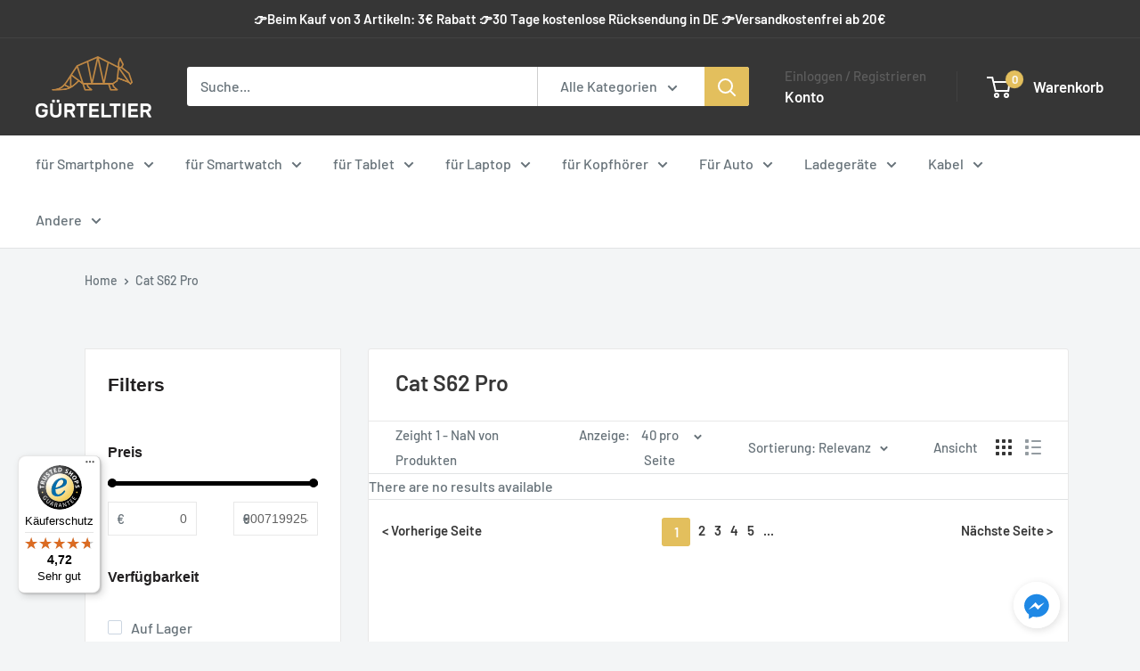

--- FILE ---
content_type: text/html; charset=utf-8
request_url: https://guerteltier.eu/collections/cat-s62-pro
body_size: 56040
content:
<!DOCTYPE html>

<html class="no-js" lang="de">
  <head>
    <!-- Google Tag Manager -->
<script>(function(w,d,s,l,i){w[l]=w[l]||[];w[l].push({'gtm.start':
new Date().getTime(),event:'gtm.js'});var f=d.getElementsByTagName(s)[0],
j=d.createElement(s),dl=l!='dataLayer'?'&l='+l:'';j.async=true;j.src=
'https://www.googletagmanager.com/gtm.js?id='+i+dl;f.parentNode.insertBefore(j,f);
})(window,document,'script','dataLayer','GTM-54QRCTX');</script>
<!-- End Google Tag Manager -->
    <meta name="google-site-verification" content="WL5vkSf00YUP_kfapONcgWYWP2yo3wma9MI6_fSUayQ" />
    <meta charset="utf-8">
    <meta name="viewport" content="width=device-width, initial-scale=1.0, height=device-height, minimum-scale=1.0, maximum-scale=1.0">
    <meta name="theme-color" content="#e3bf5d">

    <title>Cat S62 Pro - Robustes Smartphone</title><meta name="description" content="Entdecken Sie die robusten Funktionen des Cat S62 Pro, das Smartphone für extreme Bedingungen und anspruchsvolle Umgebungen."><link rel="canonical" href="https://guerteltier.eu/collections/cat-s62-pro"><link rel="shortcut icon" href="//guerteltier.eu/cdn/shop/files/favicon_96x96.png?v=1686736101" type="image/png"><link rel="preload" as="style" href="//guerteltier.eu/cdn/shop/t/64/assets/theme.css?v=19422122739776033081753269859">
    <link rel="preload" as="script" href="//guerteltier.eu/cdn/shop/t/64/assets/theme.js?v=44739629698048602511745391729">
    <link rel="preconnect" href="https://cdn.shopify.com">
    <link rel="preconnect" href="https://fonts.shopifycdn.com">
    <link rel="dns-prefetch" href="https://productreviews.shopifycdn.com">
    <link rel="dns-prefetch" href="https://ajax.googleapis.com">
    <link rel="dns-prefetch" href="https://maps.googleapis.com">
    <link rel="dns-prefetch" href="https://maps.gstatic.com">

    <link rel="preload" href="" as="style" />
<link rel="preload" href="" as="style" />
<link rel="preload" href="" as="script" />
<link rel="preload" href="" as="script" />
<link rel="preload" href="" as="script" />
<link rel="preload" href="" as="script" />
    <meta property="og:type" content="website">
  <meta property="og:title" content="Cat S62 Pro">
  <meta property="og:image" content="http://guerteltier.eu/cdn/shop/products/3mk-all-safe-aio-screen-protector-00.jpg?v=1680680776">
  <meta property="og:image:secure_url" content="https://guerteltier.eu/cdn/shop/products/3mk-all-safe-aio-screen-protector-00.jpg?v=1680680776">
  <meta property="og:image:width" content="874">
  <meta property="og:image:height" content="874"><meta property="og:description" content="Entdecken Sie die robusten Funktionen des Cat S62 Pro, das Smartphone für extreme Bedingungen und anspruchsvolle Umgebungen."><meta property="og:url" content="https://guerteltier.eu/collections/cat-s62-pro">
<meta property="og:site_name" content="Guerteltier"><meta name="twitter:card" content="summary"><meta name="twitter:title" content="Cat S62 Pro">
  <meta name="twitter:description" content="">
  <meta name="twitter:image" content="https://guerteltier.eu/cdn/shop/products/3mk-all-safe-aio-screen-protector-00_600x600_crop_center.jpg?v=1680680776">
    <link rel="preload" href="//guerteltier.eu/cdn/fonts/barlow/barlow_n6.329f582a81f63f125e63c20a5a80ae9477df68e1.woff2" as="font" type="font/woff2" crossorigin><link rel="preload" href="//guerteltier.eu/cdn/fonts/barlow/barlow_n5.a193a1990790eba0cc5cca569d23799830e90f07.woff2" as="font" type="font/woff2" crossorigin><style>
  @font-face {
  font-family: Barlow;
  font-weight: 600;
  font-style: normal;
  font-display: swap;
  src: url("//guerteltier.eu/cdn/fonts/barlow/barlow_n6.329f582a81f63f125e63c20a5a80ae9477df68e1.woff2") format("woff2"),
       url("//guerteltier.eu/cdn/fonts/barlow/barlow_n6.0163402e36247bcb8b02716880d0b39568412e9e.woff") format("woff");
}

  @font-face {
  font-family: Barlow;
  font-weight: 500;
  font-style: normal;
  font-display: swap;
  src: url("//guerteltier.eu/cdn/fonts/barlow/barlow_n5.a193a1990790eba0cc5cca569d23799830e90f07.woff2") format("woff2"),
       url("//guerteltier.eu/cdn/fonts/barlow/barlow_n5.ae31c82169b1dc0715609b8cc6a610b917808358.woff") format("woff");
}

@font-face {
  font-family: Barlow;
  font-weight: 600;
  font-style: normal;
  font-display: swap;
  src: url("//guerteltier.eu/cdn/fonts/barlow/barlow_n6.329f582a81f63f125e63c20a5a80ae9477df68e1.woff2") format("woff2"),
       url("//guerteltier.eu/cdn/fonts/barlow/barlow_n6.0163402e36247bcb8b02716880d0b39568412e9e.woff") format("woff");
}

@font-face {
  font-family: Barlow;
  font-weight: 600;
  font-style: italic;
  font-display: swap;
  src: url("//guerteltier.eu/cdn/fonts/barlow/barlow_i6.5a22bd20fb27bad4d7674cc6e666fb9c77d813bb.woff2") format("woff2"),
       url("//guerteltier.eu/cdn/fonts/barlow/barlow_i6.1c8787fcb59f3add01a87f21b38c7ef797e3b3a1.woff") format("woff");
}


  @font-face {
  font-family: Barlow;
  font-weight: 700;
  font-style: normal;
  font-display: swap;
  src: url("//guerteltier.eu/cdn/fonts/barlow/barlow_n7.691d1d11f150e857dcbc1c10ef03d825bc378d81.woff2") format("woff2"),
       url("//guerteltier.eu/cdn/fonts/barlow/barlow_n7.4fdbb1cb7da0e2c2f88492243ffa2b4f91924840.woff") format("woff");
}

  @font-face {
  font-family: Barlow;
  font-weight: 500;
  font-style: italic;
  font-display: swap;
  src: url("//guerteltier.eu/cdn/fonts/barlow/barlow_i5.714d58286997b65cd479af615cfa9bb0a117a573.woff2") format("woff2"),
       url("//guerteltier.eu/cdn/fonts/barlow/barlow_i5.0120f77e6447d3b5df4bbec8ad8c2d029d87fb21.woff") format("woff");
}

  @font-face {
  font-family: Barlow;
  font-weight: 700;
  font-style: italic;
  font-display: swap;
  src: url("//guerteltier.eu/cdn/fonts/barlow/barlow_i7.50e19d6cc2ba5146fa437a5a7443c76d5d730103.woff2") format("woff2"),
       url("//guerteltier.eu/cdn/fonts/barlow/barlow_i7.47e9f98f1b094d912e6fd631cc3fe93d9f40964f.woff") format("woff");
}


  :root {
    --default-text-font-size : 15px;
    --base-text-font-size    : 16px;
    --heading-font-family    : Barlow, sans-serif;
    --heading-font-weight    : 600;
    --heading-font-style     : normal;
    --text-font-family       : Barlow, sans-serif;
    --text-font-weight       : 500;
    --text-font-style        : normal;
    --text-font-bolder-weight: 600;
    --text-link-decoration   : underline;

    --text-color               : #677279;
    --text-color-rgb           : 103, 114, 121;
    --heading-color            : #363636;
    --border-color             : #e1e3e4;
    --border-color-rgb         : 225, 227, 228;
    --form-border-color        : #d4d6d8;
    --accent-color             : #e3bf5d;
    --accent-color-rgb         : 227, 191, 93;
    --link-color               : #00badb;
    --link-color-hover         : #00798e;
    --background               : #f3f5f6;
    --secondary-background     : #ffffff;
    --secondary-background-rgb : 255, 255, 255;
    --accent-background        : rgba(227, 191, 93, 0.08);

    --input-background: #ffffff;

    --error-color       : #ff0000;
    --error-background  : rgba(255, 0, 0, 0.07);
    --success-color     : #00aa00;
    --success-background: rgba(0, 170, 0, 0.11);

    --primary-button-background      : #e3bf5d;
    --primary-button-background-rgb  : 227, 191, 93;
    --primary-button-text-color      : #ffffff;
    --secondary-button-background    : #363636;
    --secondary-button-background-rgb: 54, 54, 54;
    --secondary-button-text-color    : #ffffff;

    --header-background      : #363636;
    --header-text-color      : #ffffff;
    --header-light-text-color: #5d5d5d;
    --header-border-color    : rgba(93, 93, 93, 0.3);
    --header-accent-color    : #e3bf5d;

    --footer-background-color:    #f3f5f6;
    --footer-heading-text-color:  #363636;
    --footer-body-text-color:     #677279;
    --footer-body-text-color-rgb: 103, 114, 121;
    --footer-accent-color:        #e3bf5d;
    --footer-accent-color-rgb:    227, 191, 93;
    --footer-border:              1px solid var(--border-color);
    
    --flickity-arrow-color: #abb1b4;--product-on-sale-accent           : #ee0000;
    --product-on-sale-accent-rgb       : 238, 0, 0;
    --product-on-sale-color            : #ffffff;
    --product-in-stock-color           : #008a00;
    --product-low-stock-color          : #ee0000;
    --product-sold-out-color           : #8a9297;
    --product-custom-label-1-background: #008a00;
    --product-custom-label-1-color     : #ffffff;
    --product-custom-label-2-background: #00a500;
    --product-custom-label-2-color     : #ffffff;
    --product-review-star-color        : #ffbd00;

    --mobile-container-gutter : 20px;
    --desktop-container-gutter: 40px;

    /* Shopify related variables */
    --payment-terms-background-color: #f3f5f6;
  }
</style>

<script>
  // IE11 does not have support for CSS variables, so we have to polyfill them
  if (!(((window || {}).CSS || {}).supports && window.CSS.supports('(--a: 0)'))) {
    const script = document.createElement('script');
    script.type = 'text/javascript';
    script.src = 'https://cdn.jsdelivr.net/npm/css-vars-ponyfill@2';
    script.onload = function() {
      cssVars({});
    };

    document.getElementsByTagName('head')[0].appendChild(script);
  }
</script>


    <script>window.performance && window.performance.mark && window.performance.mark('shopify.content_for_header.start');</script><meta name="google-site-verification" content="zZgahuOjnOJmuiVfPn2UFrijqH_AsrQUMG-cK7vRdo4">
<meta name="facebook-domain-verification" content="x4p6rlnbr4b6832jcgvle3qu5123yn">
<meta name="facebook-domain-verification" content="w15twbfkazasg3x7zokb2citbj6sni">
<meta id="shopify-digital-wallet" name="shopify-digital-wallet" content="/48702521505/digital_wallets/dialog">
<meta name="shopify-checkout-api-token" content="959404d7f816be2806736a2ce9bc7001">
<meta id="in-context-paypal-metadata" data-shop-id="48702521505" data-venmo-supported="false" data-environment="production" data-locale="de_DE" data-paypal-v4="true" data-currency="EUR">
<link rel="alternate" type="application/atom+xml" title="Feed" href="/collections/cat-s62-pro.atom" />
<link rel="alternate" type="application/json+oembed" href="https://guerteltier.eu/collections/cat-s62-pro.oembed">
<script async="async" src="/checkouts/internal/preloads.js?locale=de-DE"></script>
<link rel="preconnect" href="https://shop.app" crossorigin="anonymous">
<script async="async" src="https://shop.app/checkouts/internal/preloads.js?locale=de-DE&shop_id=48702521505" crossorigin="anonymous"></script>
<script id="apple-pay-shop-capabilities" type="application/json">{"shopId":48702521505,"countryCode":"DE","currencyCode":"EUR","merchantCapabilities":["supports3DS"],"merchantId":"gid:\/\/shopify\/Shop\/48702521505","merchantName":"Guerteltier","requiredBillingContactFields":["postalAddress","email","phone"],"requiredShippingContactFields":["postalAddress","email","phone"],"shippingType":"shipping","supportedNetworks":["visa","maestro","masterCard","amex"],"total":{"type":"pending","label":"Guerteltier","amount":"1.00"},"shopifyPaymentsEnabled":true,"supportsSubscriptions":true}</script>
<script id="shopify-features" type="application/json">{"accessToken":"959404d7f816be2806736a2ce9bc7001","betas":["rich-media-storefront-analytics"],"domain":"guerteltier.eu","predictiveSearch":true,"shopId":48702521505,"locale":"de"}</script>
<script>var Shopify = Shopify || {};
Shopify.shop = "guerteltier.myshopify.com";
Shopify.locale = "de";
Shopify.currency = {"active":"EUR","rate":"1.0"};
Shopify.country = "DE";
Shopify.theme = {"name":"Warehouse 5.2.0 - CSS styling in product","id":179869057289,"schema_name":"Warehouse","schema_version":"5.2.0","theme_store_id":871,"role":"main"};
Shopify.theme.handle = "null";
Shopify.theme.style = {"id":null,"handle":null};
Shopify.cdnHost = "guerteltier.eu/cdn";
Shopify.routes = Shopify.routes || {};
Shopify.routes.root = "/";</script>
<script type="module">!function(o){(o.Shopify=o.Shopify||{}).modules=!0}(window);</script>
<script>!function(o){function n(){var o=[];function n(){o.push(Array.prototype.slice.apply(arguments))}return n.q=o,n}var t=o.Shopify=o.Shopify||{};t.loadFeatures=n(),t.autoloadFeatures=n()}(window);</script>
<script>
  window.ShopifyPay = window.ShopifyPay || {};
  window.ShopifyPay.apiHost = "shop.app\/pay";
  window.ShopifyPay.redirectState = null;
</script>
<script id="shop-js-analytics" type="application/json">{"pageType":"collection"}</script>
<script defer="defer" async type="module" src="//guerteltier.eu/cdn/shopifycloud/shop-js/modules/v2/client.init-shop-cart-sync_HUjMWWU5.de.esm.js"></script>
<script defer="defer" async type="module" src="//guerteltier.eu/cdn/shopifycloud/shop-js/modules/v2/chunk.common_QpfDqRK1.esm.js"></script>
<script type="module">
  await import("//guerteltier.eu/cdn/shopifycloud/shop-js/modules/v2/client.init-shop-cart-sync_HUjMWWU5.de.esm.js");
await import("//guerteltier.eu/cdn/shopifycloud/shop-js/modules/v2/chunk.common_QpfDqRK1.esm.js");

  window.Shopify.SignInWithShop?.initShopCartSync?.({"fedCMEnabled":true,"windoidEnabled":true});

</script>
<script>
  window.Shopify = window.Shopify || {};
  if (!window.Shopify.featureAssets) window.Shopify.featureAssets = {};
  window.Shopify.featureAssets['shop-js'] = {"shop-cart-sync":["modules/v2/client.shop-cart-sync_ByUgVWtJ.de.esm.js","modules/v2/chunk.common_QpfDqRK1.esm.js"],"init-fed-cm":["modules/v2/client.init-fed-cm_CVqhkk-1.de.esm.js","modules/v2/chunk.common_QpfDqRK1.esm.js"],"shop-button":["modules/v2/client.shop-button_B0pFlqys.de.esm.js","modules/v2/chunk.common_QpfDqRK1.esm.js"],"shop-cash-offers":["modules/v2/client.shop-cash-offers_CaaeZ5wd.de.esm.js","modules/v2/chunk.common_QpfDqRK1.esm.js","modules/v2/chunk.modal_CS8dP9kO.esm.js"],"init-windoid":["modules/v2/client.init-windoid_B-gyVqfY.de.esm.js","modules/v2/chunk.common_QpfDqRK1.esm.js"],"shop-toast-manager":["modules/v2/client.shop-toast-manager_DgTeluS3.de.esm.js","modules/v2/chunk.common_QpfDqRK1.esm.js"],"init-shop-email-lookup-coordinator":["modules/v2/client.init-shop-email-lookup-coordinator_C5I212n4.de.esm.js","modules/v2/chunk.common_QpfDqRK1.esm.js"],"init-shop-cart-sync":["modules/v2/client.init-shop-cart-sync_HUjMWWU5.de.esm.js","modules/v2/chunk.common_QpfDqRK1.esm.js"],"avatar":["modules/v2/client.avatar_BTnouDA3.de.esm.js"],"pay-button":["modules/v2/client.pay-button_CJaF-UDc.de.esm.js","modules/v2/chunk.common_QpfDqRK1.esm.js"],"init-customer-accounts":["modules/v2/client.init-customer-accounts_BI_wUvuR.de.esm.js","modules/v2/client.shop-login-button_DTPR4l75.de.esm.js","modules/v2/chunk.common_QpfDqRK1.esm.js","modules/v2/chunk.modal_CS8dP9kO.esm.js"],"init-shop-for-new-customer-accounts":["modules/v2/client.init-shop-for-new-customer-accounts_C4qR5Wl-.de.esm.js","modules/v2/client.shop-login-button_DTPR4l75.de.esm.js","modules/v2/chunk.common_QpfDqRK1.esm.js","modules/v2/chunk.modal_CS8dP9kO.esm.js"],"shop-login-button":["modules/v2/client.shop-login-button_DTPR4l75.de.esm.js","modules/v2/chunk.common_QpfDqRK1.esm.js","modules/v2/chunk.modal_CS8dP9kO.esm.js"],"init-customer-accounts-sign-up":["modules/v2/client.init-customer-accounts-sign-up_SG5gYFpP.de.esm.js","modules/v2/client.shop-login-button_DTPR4l75.de.esm.js","modules/v2/chunk.common_QpfDqRK1.esm.js","modules/v2/chunk.modal_CS8dP9kO.esm.js"],"shop-follow-button":["modules/v2/client.shop-follow-button_CmMsyvrH.de.esm.js","modules/v2/chunk.common_QpfDqRK1.esm.js","modules/v2/chunk.modal_CS8dP9kO.esm.js"],"checkout-modal":["modules/v2/client.checkout-modal_tfCxQqrq.de.esm.js","modules/v2/chunk.common_QpfDqRK1.esm.js","modules/v2/chunk.modal_CS8dP9kO.esm.js"],"lead-capture":["modules/v2/client.lead-capture_Ccz5Zm6k.de.esm.js","modules/v2/chunk.common_QpfDqRK1.esm.js","modules/v2/chunk.modal_CS8dP9kO.esm.js"],"shop-login":["modules/v2/client.shop-login_BfivnucW.de.esm.js","modules/v2/chunk.common_QpfDqRK1.esm.js","modules/v2/chunk.modal_CS8dP9kO.esm.js"],"payment-terms":["modules/v2/client.payment-terms_D2Mn0eFV.de.esm.js","modules/v2/chunk.common_QpfDqRK1.esm.js","modules/v2/chunk.modal_CS8dP9kO.esm.js"]};
</script>
<script>(function() {
  var isLoaded = false;
  function asyncLoad() {
    if (isLoaded) return;
    isLoaded = true;
    var urls = ["https:\/\/d23dclunsivw3h.cloudfront.net\/redirect-app.js?shop=guerteltier.myshopify.com","https:\/\/tseish-app.connect.trustedshops.com\/esc.js?apiBaseUrl=aHR0cHM6Ly90c2Vpc2gtYXBwLmNvbm5lY3QudHJ1c3RlZHNob3BzLmNvbQ==\u0026instanceId=Z3VlcnRlbHRpZXIubXlzaG9waWZ5LmNvbQ==\u0026shop=guerteltier.myshopify.com","\/\/cdn.shopify.com\/proxy\/e0f09f4ed12a4d5797648347c869c7dcbae102d89c7f417df692c22f87f09b02\/shopify-script-tags.s3.eu-west-1.amazonaws.com\/smartseo\/instantpage.js?shop=guerteltier.myshopify.com\u0026sp-cache-control=cHVibGljLCBtYXgtYWdlPTkwMA","https:\/\/apps.us.trustmate.io\/assets\/widget.js?uuid=255184a0-1942-4d9a-9d8b-e91cdcf6a646\u0026type=hornet\u0026tm=https:\/\/trustmate.io\u0026shop=guerteltier.myshopify.com","https:\/\/apps.us.trustmate.io\/assets\/widget.js?uuid=255184a0-1942-4d9a-9d8b-e91cdcf6a646\u0026type=hydra\u0026tm=https:\/\/trustmate.io\u0026shop=guerteltier.myshopify.com"];
    for (var i = 0; i < urls.length; i++) {
      var s = document.createElement('script');
      s.type = 'text/javascript';
      s.async = true;
      s.src = urls[i];
      var x = document.getElementsByTagName('script')[0];
      x.parentNode.insertBefore(s, x);
    }
  };
  if(window.attachEvent) {
    window.attachEvent('onload', asyncLoad);
  } else {
    window.addEventListener('load', asyncLoad, false);
  }
})();</script>
<script id="__st">var __st={"a":48702521505,"offset":3600,"reqid":"0982461f-2d72-4ab1-b9e4-62cc4939e80d-1768739408","pageurl":"guerteltier.eu\/collections\/cat-s62-pro","u":"9dd2f510b09a","p":"collection","rtyp":"collection","rid":400487252188};</script>
<script>window.ShopifyPaypalV4VisibilityTracking = true;</script>
<script id="captcha-bootstrap">!function(){'use strict';const t='contact',e='account',n='new_comment',o=[[t,t],['blogs',n],['comments',n],[t,'customer']],c=[[e,'customer_login'],[e,'guest_login'],[e,'recover_customer_password'],[e,'create_customer']],r=t=>t.map((([t,e])=>`form[action*='/${t}']:not([data-nocaptcha='true']) input[name='form_type'][value='${e}']`)).join(','),a=t=>()=>t?[...document.querySelectorAll(t)].map((t=>t.form)):[];function s(){const t=[...o],e=r(t);return a(e)}const i='password',u='form_key',d=['recaptcha-v3-token','g-recaptcha-response','h-captcha-response',i],f=()=>{try{return window.sessionStorage}catch{return}},m='__shopify_v',_=t=>t.elements[u];function p(t,e,n=!1){try{const o=window.sessionStorage,c=JSON.parse(o.getItem(e)),{data:r}=function(t){const{data:e,action:n}=t;return t[m]||n?{data:e,action:n}:{data:t,action:n}}(c);for(const[e,n]of Object.entries(r))t.elements[e]&&(t.elements[e].value=n);n&&o.removeItem(e)}catch(o){console.error('form repopulation failed',{error:o})}}const l='form_type',E='cptcha';function T(t){t.dataset[E]=!0}const w=window,h=w.document,L='Shopify',v='ce_forms',y='captcha';let A=!1;((t,e)=>{const n=(g='f06e6c50-85a8-45c8-87d0-21a2b65856fe',I='https://cdn.shopify.com/shopifycloud/storefront-forms-hcaptcha/ce_storefront_forms_captcha_hcaptcha.v1.5.2.iife.js',D={infoText:'Durch hCaptcha geschützt',privacyText:'Datenschutz',termsText:'Allgemeine Geschäftsbedingungen'},(t,e,n)=>{const o=w[L][v],c=o.bindForm;if(c)return c(t,g,e,D).then(n);var r;o.q.push([[t,g,e,D],n]),r=I,A||(h.body.append(Object.assign(h.createElement('script'),{id:'captcha-provider',async:!0,src:r})),A=!0)});var g,I,D;w[L]=w[L]||{},w[L][v]=w[L][v]||{},w[L][v].q=[],w[L][y]=w[L][y]||{},w[L][y].protect=function(t,e){n(t,void 0,e),T(t)},Object.freeze(w[L][y]),function(t,e,n,w,h,L){const[v,y,A,g]=function(t,e,n){const i=e?o:[],u=t?c:[],d=[...i,...u],f=r(d),m=r(i),_=r(d.filter((([t,e])=>n.includes(e))));return[a(f),a(m),a(_),s()]}(w,h,L),I=t=>{const e=t.target;return e instanceof HTMLFormElement?e:e&&e.form},D=t=>v().includes(t);t.addEventListener('submit',(t=>{const e=I(t);if(!e)return;const n=D(e)&&!e.dataset.hcaptchaBound&&!e.dataset.recaptchaBound,o=_(e),c=g().includes(e)&&(!o||!o.value);(n||c)&&t.preventDefault(),c&&!n&&(function(t){try{if(!f())return;!function(t){const e=f();if(!e)return;const n=_(t);if(!n)return;const o=n.value;o&&e.removeItem(o)}(t);const e=Array.from(Array(32),(()=>Math.random().toString(36)[2])).join('');!function(t,e){_(t)||t.append(Object.assign(document.createElement('input'),{type:'hidden',name:u})),t.elements[u].value=e}(t,e),function(t,e){const n=f();if(!n)return;const o=[...t.querySelectorAll(`input[type='${i}']`)].map((({name:t})=>t)),c=[...d,...o],r={};for(const[a,s]of new FormData(t).entries())c.includes(a)||(r[a]=s);n.setItem(e,JSON.stringify({[m]:1,action:t.action,data:r}))}(t,e)}catch(e){console.error('failed to persist form',e)}}(e),e.submit())}));const S=(t,e)=>{t&&!t.dataset[E]&&(n(t,e.some((e=>e===t))),T(t))};for(const o of['focusin','change'])t.addEventListener(o,(t=>{const e=I(t);D(e)&&S(e,y())}));const B=e.get('form_key'),M=e.get(l),P=B&&M;t.addEventListener('DOMContentLoaded',(()=>{const t=y();if(P)for(const e of t)e.elements[l].value===M&&p(e,B);[...new Set([...A(),...v().filter((t=>'true'===t.dataset.shopifyCaptcha))])].forEach((e=>S(e,t)))}))}(h,new URLSearchParams(w.location.search),n,t,e,['guest_login'])})(!0,!0)}();</script>
<script integrity="sha256-4kQ18oKyAcykRKYeNunJcIwy7WH5gtpwJnB7kiuLZ1E=" data-source-attribution="shopify.loadfeatures" defer="defer" src="//guerteltier.eu/cdn/shopifycloud/storefront/assets/storefront/load_feature-a0a9edcb.js" crossorigin="anonymous"></script>
<script crossorigin="anonymous" defer="defer" src="//guerteltier.eu/cdn/shopifycloud/storefront/assets/shopify_pay/storefront-65b4c6d7.js?v=20250812"></script>
<script data-source-attribution="shopify.dynamic_checkout.dynamic.init">var Shopify=Shopify||{};Shopify.PaymentButton=Shopify.PaymentButton||{isStorefrontPortableWallets:!0,init:function(){window.Shopify.PaymentButton.init=function(){};var t=document.createElement("script");t.src="https://guerteltier.eu/cdn/shopifycloud/portable-wallets/latest/portable-wallets.de.js",t.type="module",document.head.appendChild(t)}};
</script>
<script data-source-attribution="shopify.dynamic_checkout.buyer_consent">
  function portableWalletsHideBuyerConsent(e){var t=document.getElementById("shopify-buyer-consent"),n=document.getElementById("shopify-subscription-policy-button");t&&n&&(t.classList.add("hidden"),t.setAttribute("aria-hidden","true"),n.removeEventListener("click",e))}function portableWalletsShowBuyerConsent(e){var t=document.getElementById("shopify-buyer-consent"),n=document.getElementById("shopify-subscription-policy-button");t&&n&&(t.classList.remove("hidden"),t.removeAttribute("aria-hidden"),n.addEventListener("click",e))}window.Shopify?.PaymentButton&&(window.Shopify.PaymentButton.hideBuyerConsent=portableWalletsHideBuyerConsent,window.Shopify.PaymentButton.showBuyerConsent=portableWalletsShowBuyerConsent);
</script>
<script data-source-attribution="shopify.dynamic_checkout.cart.bootstrap">document.addEventListener("DOMContentLoaded",(function(){function t(){return document.querySelector("shopify-accelerated-checkout-cart, shopify-accelerated-checkout")}if(t())Shopify.PaymentButton.init();else{new MutationObserver((function(e,n){t()&&(Shopify.PaymentButton.init(),n.disconnect())})).observe(document.body,{childList:!0,subtree:!0})}}));
</script>
<link id="shopify-accelerated-checkout-styles" rel="stylesheet" media="screen" href="https://guerteltier.eu/cdn/shopifycloud/portable-wallets/latest/accelerated-checkout-backwards-compat.css" crossorigin="anonymous">
<style id="shopify-accelerated-checkout-cart">
        #shopify-buyer-consent {
  margin-top: 1em;
  display: inline-block;
  width: 100%;
}

#shopify-buyer-consent.hidden {
  display: none;
}

#shopify-subscription-policy-button {
  background: none;
  border: none;
  padding: 0;
  text-decoration: underline;
  font-size: inherit;
  cursor: pointer;
}

#shopify-subscription-policy-button::before {
  box-shadow: none;
}

      </style>

<script>window.performance && window.performance.mark && window.performance.mark('shopify.content_for_header.end');</script>

    <link rel="stylesheet" href="//guerteltier.eu/cdn/shop/t/64/assets/theme.css?v=19422122739776033081753269859">

    

    <script>
      // This allows to expose several variables to the global scope, to be used in scripts
      window.theme = {
        pageType: "collection",
        cartCount: 0,
        moneyFormat: "€{{amount_with_comma_separator}}",
        moneyWithCurrencyFormat: "€{{amount_with_comma_separator}} EUR",
        currencyCodeEnabled: false,
        showDiscount: true,
        discountMode: "saving",
        cartType: "page"
      };

      window.routes = {
        rootUrl: "\/",
        rootUrlWithoutSlash: '',
        cartUrl: "\/cart",
        cartAddUrl: "\/cart\/add",
        cartChangeUrl: "\/cart\/change",
        searchUrl: "\/search",
        productRecommendationsUrl: "\/recommendations\/products"
      };

      window.languages = {
        productRegularPrice: "Normalpreis",
        productSalePrice: "Sonderpreis",
        collectionOnSaleLabel: "Einsparung {{savings}}",
        productFormUnavailable: "Nicht verfübar",
        productFormAddToCart: "Zum Warenkorb",
        productFormPreOrder: "Vorbestellung",
        productFormSoldOut: "Ausverkauft",
        productAdded: "Produkt wurde in Deinen Warenkorb gelegt",
        productAddedShort: "Hinzugefügt!",
        shippingEstimatorNoResults: "Es konten für Deine Adresse keine Versandkosten ermittelt werden.",
        shippingEstimatorOneResult: "Es gibt eine Versandmethode für Deine Adresse:",
        shippingEstimatorMultipleResults: "Es bibt {{count}} Versandmethoden für Deine Adresse:",
        shippingEstimatorErrors: "Es gibt Fehler:"
      };

      document.documentElement.className = document.documentElement.className.replace('no-js', 'js');
    </script><script src="//guerteltier.eu/cdn/shop/t/64/assets/theme.js?v=44739629698048602511745391729" defer></script>
    <script src="//guerteltier.eu/cdn/shop/t/64/assets/custom.js?v=102476495355921946141745391729" defer></script><script>
        (function () {
          window.onpageshow = function() {
            // We force re-freshing the cart content onpageshow, as most browsers will serve a cache copy when hitting the
            // back button, which cause staled data
            document.documentElement.dispatchEvent(new CustomEvent('cart:refresh', {
              bubbles: true,
              detail: {scrollToTop: false}
            }));
          };
        })();
      </script><meta name="ahrefs-site-verification" content="813bea9cb33291d593140ac9821110ba12f141d963fd1d6a21c26ca3b4c6367b">
 <!-- BEGIN app block: shopify://apps/consentmo-gdpr/blocks/gdpr_cookie_consent/4fbe573f-a377-4fea-9801-3ee0858cae41 -->


<!-- END app block --><!-- BEGIN app block: shopify://apps/smart-seo/blocks/smartseo/7b0a6064-ca2e-4392-9a1d-8c43c942357b --><meta name="smart-seo-integrated" content="true" /><!-- metatagsSavedToSEOFields: true --><!-- BEGIN app snippet: smartseo.custom.schemas.jsonld --><!-- END app snippet --><!-- BEGIN app snippet: smartseo.collection.jsonld -->
<!--JSON-LD data generated by Smart SEO--><script type="application/ld+json">{"@context":"https://schema.org","@type":"ItemList","name":"Cat S62 Pro","url":"https://guerteltier.eu/collections/cat-s62-pro","description":"","mainEntityOfPage":{"@type":"CollectionPage","@id":"https://guerteltier.eu/collections/cat-s62-pro"},"itemListElement":[{"@type":"ListItem","position":1,"url":"https://guerteltier.eu/products/universelle-rucken-bildschirmfolie-3mk-anti-scratch-all-safe-fur-jedes-smartphone-modell"},{"@type":"ListItem","position":2,"url":"https://guerteltier.eu/products/universelle-rucken-bildschirmfolie-3mk-hammer-all-safe-fur-jedes-smartphone-modell"},{"@type":"ListItem","position":3,"url":"https://guerteltier.eu/products/universelle-rucken-bildschirmfolie-3mk-hardy-protector-all-safe-fur-jedes-smartphone-modell"},{"@type":"ListItem","position":4,"url":"https://guerteltier.eu/products/universelle-rucken-bildschirmfolie-3mk-pure-matt-pro-all-safe-fur-jedes-smartphone-modell"}]}</script><!-- END app snippet --><!-- BEGIN app snippet: smartseo.no.index -->





<!-- END app snippet --><!-- BEGIN app snippet: smartseo.breadcrumbs.jsonld --><!--JSON-LD data generated by Smart SEO-->
<script type="application/ld+json">
    {
        "@context": "https://schema.org",
        "@type": "BreadcrumbList",
        "itemListElement": [
            {
                "@type": "ListItem",
                "position": 1,
                "item": {
                    "@type": "Website",
                    "@id": "https://guerteltier.eu",
                    "name": "Home"
                }
            },
            {
                "@type": "ListItem",
                "position": 2,
                "item": {
                    "@type": "CollectionPage",
                    "@id": "https://guerteltier.eu/collections/cat-s62-pro",
                    "name": "Cat S62 Pro"
                }
            }
        ]
    }
</script><!-- END app snippet --><!-- END app block --><!-- BEGIN app block: shopify://apps/upsell-popup-by-pa/blocks/push_cart_script_embed/bc80ff02-d6b3-480c-bb40-f1c3c5dcaf30 -->

<!-- END app block --><!-- BEGIN app block: shopify://apps/also-bought/blocks/app-embed-block/b94b27b4-738d-4d92-9e60-43c22d1da3f2 --><script>
    window.codeblackbelt = window.codeblackbelt || {};
    window.codeblackbelt.shop = window.codeblackbelt.shop || 'guerteltier.myshopify.com';
    </script><script src="//cdn.codeblackbelt.com/widgets/also-bought/bootstrap.min.js?version=2026011813+0100" async></script>
<!-- END app block --><!-- BEGIN app block: shopify://apps/easy-tag-gtm-data-layer/blocks/datalayer-embed-block/be308f3f-c82d-4290-b187-8561d4a8782a --><script>(function(w, d) {var f = d.getElementsByTagName('script')[0];var s = d.createElement('script');s.async = true;s.src = "https:\/\/cdn.shopify.com\/extensions\/9d4b20e8-14f7-4a65-86dc-eaa196dcf826\/2.1.0\/assets\/tidl-2.1.0.min.js";s.onload = function() {window.TAGinstall.init({"data_layer": {"model": "legacy","item_id_selector": "sku|variant_id"},"events":{"device_data":true,"user_data":true,"cart_data":true,"collections":true,"product_click":true,"product":true,"add_to_cart":true,"remove_from_cart":true,"login":true,"register":true,"search":true},"currency":"EUR","gtm_container_id":"GTM-PBRGV9WL",}, {
   "_internal": {},"contextData": {"page": {"type":"collection"}
   },"cartData" : {"pageType":"collection","items": [],"total":0.0,"currency":"EUR"},"collectionData": {"list":"Cat S62 Pro","items": [{"name":"Universelle Rücken\/Bildschirmfolie 3mk Anti-Scratch All-Safe, für jedes Smartphone-Modell","brand":"3MK","category":"Displayschutz","variant":"Default Title","sku":"5903108474542","barcode":"5903108474542","price":13.9,"compare_at_price":0.0,"position":0,"product_id":"8205471252745","variant_id":"44333115343113","image":"\/\/guerteltier.eu\/cdn\/shop\/products\/3mk-all-safe-aio-screen-protector-00.jpg?v=1680680776",
"handle":"universelle-rucken-bildschirmfolie-3mk-anti-scratch-all-safe-fur-jedes-smartphone-modell"
           },{"name":"Universelle Rücken\/Bildschirmfolie 3mk Hammer All-Safe, für jedes Smartphone-Modell","brand":"3MK","category":"Displayschutz","variant":"Default Title","sku":"5903108474474","barcode":"5903108474474","price":30.5,"compare_at_price":0.0,"position":1,"product_id":"8205526171913","variant_id":"44333295108361","image":"\/\/guerteltier.eu\/cdn\/shop\/products\/3mk-all-safe-aio-screen-protector-00_56c11127-e922-4046-aa15-91e63b3b7416.jpg?v=1680684280",
"handle":"universelle-rucken-bildschirmfolie-3mk-hammer-all-safe-fur-jedes-smartphone-modell"
           },{"name":"Universelle Rücken\/Bildschirmfolie 3mk Hardy PROtector All-Safe, für jedes Smartphone-Modell","brand":"3MK","category":"Displayschutz","variant":"Default Title","sku":"5903108514668","barcode":"5903108514668","price":41.9,"compare_at_price":46.5,"position":2,"product_id":"8232326005001","variant_id":"44415650627849","image":"\/\/guerteltier.eu\/cdn\/shop\/files\/3mk-all-safe-aio-screen-protector-00_2e32cd25-f5ce-4d85-ad5d-f06182f7e2e4.jpg?v=1684233967",
"handle":"universelle-rucken-bildschirmfolie-3mk-hardy-protector-all-safe-fur-jedes-smartphone-modell"
           },{"name":"Universelle Rücken\/Bildschirmfolie 3mk Pure Matt Pro All-Safe, für jedes Smartphone-Modell","brand":"3MK","category":"Displayschutz","variant":"Default Title","sku":"5903108496889","barcode":"5903108496889","price":27.9,"compare_at_price":0.0,"position":3,"product_id":"8205531021577","variant_id":"44333304512777","image":"\/\/guerteltier.eu\/cdn\/shop\/files\/290580.jpg?v=1719516147",
"handle":"universelle-rucken-bildschirmfolie-3mk-pure-matt-pro-all-safe-fur-jedes-smartphone-modell"
           }],"currency":"EUR"}});


    };
    f.parentNode.insertBefore(s, f);
})(window, document);
</script>
<!-- Google Tag Manager -->
<script>(function(w,d,s,l,i){w[l]=w[l]||[];w[l].push({'gtm.start':
new Date().getTime(),event:'gtm.js'});var f=d.getElementsByTagName(s)[0],
j=d.createElement(s),dl=l!='dataLayer'?'&l='+l:'';j.async=true;j.src=
'https://www.googletagmanager.com/gtm.js?id='+i+dl;f.parentNode.insertBefore(j,f);
})(window,document,'script','dataLayer','GTM-PBRGV9WL');</script>
<!-- End Google Tag Manager -->

<!-- END app block --><!-- BEGIN app block: shopify://apps/frequently-bought/blocks/app-embed-block/b1a8cbea-c844-4842-9529-7c62dbab1b1f --><script>
    window.codeblackbelt = window.codeblackbelt || {};
    window.codeblackbelt.shop = window.codeblackbelt.shop || 'guerteltier.myshopify.com';
    </script><script src="//cdn.codeblackbelt.com/widgets/frequently-bought-together/bootstrap.min.js?version=2026011813+0100" async></script>
 <!-- END app block --><script src="https://cdn.shopify.com/extensions/019bc798-8961-78a8-a4e0-9b2049d94b6d/consentmo-gdpr-575/assets/consentmo_cookie_consent.js" type="text/javascript" defer="defer"></script>
<script src="https://cdn.shopify.com/extensions/019bb08c-dd53-7862-80b4-81ff129c878f/push-cart-150/assets/push-cart-app.js" type="text/javascript" defer="defer"></script>
<link href="https://monorail-edge.shopifysvc.com" rel="dns-prefetch">
<script>(function(){if ("sendBeacon" in navigator && "performance" in window) {try {var session_token_from_headers = performance.getEntriesByType('navigation')[0].serverTiming.find(x => x.name == '_s').description;} catch {var session_token_from_headers = undefined;}var session_cookie_matches = document.cookie.match(/_shopify_s=([^;]*)/);var session_token_from_cookie = session_cookie_matches && session_cookie_matches.length === 2 ? session_cookie_matches[1] : "";var session_token = session_token_from_headers || session_token_from_cookie || "";function handle_abandonment_event(e) {var entries = performance.getEntries().filter(function(entry) {return /monorail-edge.shopifysvc.com/.test(entry.name);});if (!window.abandonment_tracked && entries.length === 0) {window.abandonment_tracked = true;var currentMs = Date.now();var navigation_start = performance.timing.navigationStart;var payload = {shop_id: 48702521505,url: window.location.href,navigation_start,duration: currentMs - navigation_start,session_token,page_type: "collection"};window.navigator.sendBeacon("https://monorail-edge.shopifysvc.com/v1/produce", JSON.stringify({schema_id: "online_store_buyer_site_abandonment/1.1",payload: payload,metadata: {event_created_at_ms: currentMs,event_sent_at_ms: currentMs}}));}}window.addEventListener('pagehide', handle_abandonment_event);}}());</script>
<script id="web-pixels-manager-setup">(function e(e,d,r,n,o){if(void 0===o&&(o={}),!Boolean(null===(a=null===(i=window.Shopify)||void 0===i?void 0:i.analytics)||void 0===a?void 0:a.replayQueue)){var i,a;window.Shopify=window.Shopify||{};var t=window.Shopify;t.analytics=t.analytics||{};var s=t.analytics;s.replayQueue=[],s.publish=function(e,d,r){return s.replayQueue.push([e,d,r]),!0};try{self.performance.mark("wpm:start")}catch(e){}var l=function(){var e={modern:/Edge?\/(1{2}[4-9]|1[2-9]\d|[2-9]\d{2}|\d{4,})\.\d+(\.\d+|)|Firefox\/(1{2}[4-9]|1[2-9]\d|[2-9]\d{2}|\d{4,})\.\d+(\.\d+|)|Chrom(ium|e)\/(9{2}|\d{3,})\.\d+(\.\d+|)|(Maci|X1{2}).+ Version\/(15\.\d+|(1[6-9]|[2-9]\d|\d{3,})\.\d+)([,.]\d+|)( \(\w+\)|)( Mobile\/\w+|) Safari\/|Chrome.+OPR\/(9{2}|\d{3,})\.\d+\.\d+|(CPU[ +]OS|iPhone[ +]OS|CPU[ +]iPhone|CPU IPhone OS|CPU iPad OS)[ +]+(15[._]\d+|(1[6-9]|[2-9]\d|\d{3,})[._]\d+)([._]\d+|)|Android:?[ /-](13[3-9]|1[4-9]\d|[2-9]\d{2}|\d{4,})(\.\d+|)(\.\d+|)|Android.+Firefox\/(13[5-9]|1[4-9]\d|[2-9]\d{2}|\d{4,})\.\d+(\.\d+|)|Android.+Chrom(ium|e)\/(13[3-9]|1[4-9]\d|[2-9]\d{2}|\d{4,})\.\d+(\.\d+|)|SamsungBrowser\/([2-9]\d|\d{3,})\.\d+/,legacy:/Edge?\/(1[6-9]|[2-9]\d|\d{3,})\.\d+(\.\d+|)|Firefox\/(5[4-9]|[6-9]\d|\d{3,})\.\d+(\.\d+|)|Chrom(ium|e)\/(5[1-9]|[6-9]\d|\d{3,})\.\d+(\.\d+|)([\d.]+$|.*Safari\/(?![\d.]+ Edge\/[\d.]+$))|(Maci|X1{2}).+ Version\/(10\.\d+|(1[1-9]|[2-9]\d|\d{3,})\.\d+)([,.]\d+|)( \(\w+\)|)( Mobile\/\w+|) Safari\/|Chrome.+OPR\/(3[89]|[4-9]\d|\d{3,})\.\d+\.\d+|(CPU[ +]OS|iPhone[ +]OS|CPU[ +]iPhone|CPU IPhone OS|CPU iPad OS)[ +]+(10[._]\d+|(1[1-9]|[2-9]\d|\d{3,})[._]\d+)([._]\d+|)|Android:?[ /-](13[3-9]|1[4-9]\d|[2-9]\d{2}|\d{4,})(\.\d+|)(\.\d+|)|Mobile Safari.+OPR\/([89]\d|\d{3,})\.\d+\.\d+|Android.+Firefox\/(13[5-9]|1[4-9]\d|[2-9]\d{2}|\d{4,})\.\d+(\.\d+|)|Android.+Chrom(ium|e)\/(13[3-9]|1[4-9]\d|[2-9]\d{2}|\d{4,})\.\d+(\.\d+|)|Android.+(UC? ?Browser|UCWEB|U3)[ /]?(15\.([5-9]|\d{2,})|(1[6-9]|[2-9]\d|\d{3,})\.\d+)\.\d+|SamsungBrowser\/(5\.\d+|([6-9]|\d{2,})\.\d+)|Android.+MQ{2}Browser\/(14(\.(9|\d{2,})|)|(1[5-9]|[2-9]\d|\d{3,})(\.\d+|))(\.\d+|)|K[Aa][Ii]OS\/(3\.\d+|([4-9]|\d{2,})\.\d+)(\.\d+|)/},d=e.modern,r=e.legacy,n=navigator.userAgent;return n.match(d)?"modern":n.match(r)?"legacy":"unknown"}(),u="modern"===l?"modern":"legacy",c=(null!=n?n:{modern:"",legacy:""})[u],f=function(e){return[e.baseUrl,"/wpm","/b",e.hashVersion,"modern"===e.buildTarget?"m":"l",".js"].join("")}({baseUrl:d,hashVersion:r,buildTarget:u}),m=function(e){var d=e.version,r=e.bundleTarget,n=e.surface,o=e.pageUrl,i=e.monorailEndpoint;return{emit:function(e){var a=e.status,t=e.errorMsg,s=(new Date).getTime(),l=JSON.stringify({metadata:{event_sent_at_ms:s},events:[{schema_id:"web_pixels_manager_load/3.1",payload:{version:d,bundle_target:r,page_url:o,status:a,surface:n,error_msg:t},metadata:{event_created_at_ms:s}}]});if(!i)return console&&console.warn&&console.warn("[Web Pixels Manager] No Monorail endpoint provided, skipping logging."),!1;try{return self.navigator.sendBeacon.bind(self.navigator)(i,l)}catch(e){}var u=new XMLHttpRequest;try{return u.open("POST",i,!0),u.setRequestHeader("Content-Type","text/plain"),u.send(l),!0}catch(e){return console&&console.warn&&console.warn("[Web Pixels Manager] Got an unhandled error while logging to Monorail."),!1}}}}({version:r,bundleTarget:l,surface:e.surface,pageUrl:self.location.href,monorailEndpoint:e.monorailEndpoint});try{o.browserTarget=l,function(e){var d=e.src,r=e.async,n=void 0===r||r,o=e.onload,i=e.onerror,a=e.sri,t=e.scriptDataAttributes,s=void 0===t?{}:t,l=document.createElement("script"),u=document.querySelector("head"),c=document.querySelector("body");if(l.async=n,l.src=d,a&&(l.integrity=a,l.crossOrigin="anonymous"),s)for(var f in s)if(Object.prototype.hasOwnProperty.call(s,f))try{l.dataset[f]=s[f]}catch(e){}if(o&&l.addEventListener("load",o),i&&l.addEventListener("error",i),u)u.appendChild(l);else{if(!c)throw new Error("Did not find a head or body element to append the script");c.appendChild(l)}}({src:f,async:!0,onload:function(){if(!function(){var e,d;return Boolean(null===(d=null===(e=window.Shopify)||void 0===e?void 0:e.analytics)||void 0===d?void 0:d.initialized)}()){var d=window.webPixelsManager.init(e)||void 0;if(d){var r=window.Shopify.analytics;r.replayQueue.forEach((function(e){var r=e[0],n=e[1],o=e[2];d.publishCustomEvent(r,n,o)})),r.replayQueue=[],r.publish=d.publishCustomEvent,r.visitor=d.visitor,r.initialized=!0}}},onerror:function(){return m.emit({status:"failed",errorMsg:"".concat(f," has failed to load")})},sri:function(e){var d=/^sha384-[A-Za-z0-9+/=]+$/;return"string"==typeof e&&d.test(e)}(c)?c:"",scriptDataAttributes:o}),m.emit({status:"loading"})}catch(e){m.emit({status:"failed",errorMsg:(null==e?void 0:e.message)||"Unknown error"})}}})({shopId: 48702521505,storefrontBaseUrl: "https://guerteltier.eu",extensionsBaseUrl: "https://extensions.shopifycdn.com/cdn/shopifycloud/web-pixels-manager",monorailEndpoint: "https://monorail-edge.shopifysvc.com/unstable/produce_batch",surface: "storefront-renderer",enabledBetaFlags: ["2dca8a86"],webPixelsConfigList: [{"id":"3178889481","configuration":"{\"pixelCode\":\"D5KAB2RC77U6K56AUIS0\"}","eventPayloadVersion":"v1","runtimeContext":"STRICT","scriptVersion":"22e92c2ad45662f435e4801458fb78cc","type":"APP","apiClientId":4383523,"privacyPurposes":["ANALYTICS","MARKETING","SALE_OF_DATA"],"dataSharingAdjustments":{"protectedCustomerApprovalScopes":["read_customer_address","read_customer_email","read_customer_name","read_customer_personal_data","read_customer_phone"]}},{"id":"927629577","configuration":"{\"config\":\"{\\\"google_tag_ids\\\":[\\\"AW-436815758\\\",\\\"GT-M6XW6CN\\\"],\\\"target_country\\\":\\\"DE\\\",\\\"gtag_events\\\":[{\\\"type\\\":\\\"begin_checkout\\\",\\\"action_label\\\":\\\"AW-436815758\\\/yrQ1COf3yvIBEI6PpdAB\\\"},{\\\"type\\\":\\\"search\\\",\\\"action_label\\\":\\\"AW-436815758\\\/DLYwCOr3yvIBEI6PpdAB\\\"},{\\\"type\\\":\\\"view_item\\\",\\\"action_label\\\":[\\\"AW-436815758\\\/XJqwCOH3yvIBEI6PpdAB\\\",\\\"MC-QQVCBG7181\\\"]},{\\\"type\\\":\\\"purchase\\\",\\\"action_label\\\":[\\\"AW-436815758\\\/9VX1CN73yvIBEI6PpdAB\\\",\\\"MC-QQVCBG7181\\\",\\\"AW-436815758\\\/Be1jCK70_s8ZEI6PpdAB\\\"]},{\\\"type\\\":\\\"page_view\\\",\\\"action_label\\\":[\\\"AW-436815758\\\/NunrCNv3yvIBEI6PpdAB\\\",\\\"MC-QQVCBG7181\\\"]},{\\\"type\\\":\\\"add_payment_info\\\",\\\"action_label\\\":\\\"AW-436815758\\\/jKHBCO33yvIBEI6PpdAB\\\"},{\\\"type\\\":\\\"add_to_cart\\\",\\\"action_label\\\":[\\\"AW-436815758\\\/d-8eCOT3yvIBEI6PpdAB\\\",\\\"AW-436815758\\\/cssjCKv0_s8ZEI6PpdAB\\\"]}],\\\"enable_monitoring_mode\\\":false}\"}","eventPayloadVersion":"v1","runtimeContext":"OPEN","scriptVersion":"b2a88bafab3e21179ed38636efcd8a93","type":"APP","apiClientId":1780363,"privacyPurposes":[],"dataSharingAdjustments":{"protectedCustomerApprovalScopes":["read_customer_address","read_customer_email","read_customer_name","read_customer_personal_data","read_customer_phone"]}},{"id":"532054281","configuration":"{\"accountID\":\"1\",\"installation_id\":\"01dc8d75-ec22-42f0-a241-7c43fe9a6f74\",\"region\":\"eu1\"}","eventPayloadVersion":"v1","runtimeContext":"STRICT","scriptVersion":"2061f8ea39b7d2e31c8b851469aba871","type":"APP","apiClientId":199361,"privacyPurposes":["ANALYTICS","MARKETING","SALE_OF_DATA"],"dataSharingAdjustments":{"protectedCustomerApprovalScopes":["read_customer_personal_data"]}},{"id":"432242953","configuration":"{\"pixel_id\":\"927341648078314\",\"pixel_type\":\"facebook_pixel\",\"metaapp_system_user_token\":\"-\"}","eventPayloadVersion":"v1","runtimeContext":"OPEN","scriptVersion":"ca16bc87fe92b6042fbaa3acc2fbdaa6","type":"APP","apiClientId":2329312,"privacyPurposes":["ANALYTICS","MARKETING","SALE_OF_DATA"],"dataSharingAdjustments":{"protectedCustomerApprovalScopes":["read_customer_address","read_customer_email","read_customer_name","read_customer_personal_data","read_customer_phone"]}},{"id":"281903369","eventPayloadVersion":"1","runtimeContext":"LAX","scriptVersion":"1","type":"CUSTOM","privacyPurposes":[],"name":"Easy Tag GMT i data layer"},{"id":"shopify-app-pixel","configuration":"{}","eventPayloadVersion":"v1","runtimeContext":"STRICT","scriptVersion":"0450","apiClientId":"shopify-pixel","type":"APP","privacyPurposes":["ANALYTICS","MARKETING"]},{"id":"shopify-custom-pixel","eventPayloadVersion":"v1","runtimeContext":"LAX","scriptVersion":"0450","apiClientId":"shopify-pixel","type":"CUSTOM","privacyPurposes":["ANALYTICS","MARKETING"]}],isMerchantRequest: false,initData: {"shop":{"name":"Guerteltier","paymentSettings":{"currencyCode":"EUR"},"myshopifyDomain":"guerteltier.myshopify.com","countryCode":"DE","storefrontUrl":"https:\/\/guerteltier.eu"},"customer":null,"cart":null,"checkout":null,"productVariants":[],"purchasingCompany":null},},"https://guerteltier.eu/cdn","fcfee988w5aeb613cpc8e4bc33m6693e112",{"modern":"","legacy":""},{"shopId":"48702521505","storefrontBaseUrl":"https:\/\/guerteltier.eu","extensionBaseUrl":"https:\/\/extensions.shopifycdn.com\/cdn\/shopifycloud\/web-pixels-manager","surface":"storefront-renderer","enabledBetaFlags":"[\"2dca8a86\"]","isMerchantRequest":"false","hashVersion":"fcfee988w5aeb613cpc8e4bc33m6693e112","publish":"custom","events":"[[\"page_viewed\",{}],[\"collection_viewed\",{\"collection\":{\"id\":\"400487252188\",\"title\":\"Cat S62 Pro\",\"productVariants\":[{\"price\":{\"amount\":13.9,\"currencyCode\":\"EUR\"},\"product\":{\"title\":\"Universelle Rücken\/Bildschirmfolie 3mk Anti-Scratch All-Safe, für jedes Smartphone-Modell\",\"vendor\":\"3MK\",\"id\":\"8205471252745\",\"untranslatedTitle\":\"Universelle Rücken\/Bildschirmfolie 3mk Anti-Scratch All-Safe, für jedes Smartphone-Modell\",\"url\":\"\/products\/universelle-rucken-bildschirmfolie-3mk-anti-scratch-all-safe-fur-jedes-smartphone-modell\",\"type\":\"Displayschutz\"},\"id\":\"44333115343113\",\"image\":{\"src\":\"\/\/guerteltier.eu\/cdn\/shop\/products\/3mk-all-safe-aio-screen-protector-00.jpg?v=1680680776\"},\"sku\":\"5903108474542\",\"title\":\"Default Title\",\"untranslatedTitle\":\"Default Title\"},{\"price\":{\"amount\":30.5,\"currencyCode\":\"EUR\"},\"product\":{\"title\":\"Universelle Rücken\/Bildschirmfolie 3mk Hammer All-Safe, für jedes Smartphone-Modell\",\"vendor\":\"3MK\",\"id\":\"8205526171913\",\"untranslatedTitle\":\"Universelle Rücken\/Bildschirmfolie 3mk Hammer All-Safe, für jedes Smartphone-Modell\",\"url\":\"\/products\/universelle-rucken-bildschirmfolie-3mk-hammer-all-safe-fur-jedes-smartphone-modell\",\"type\":\"Displayschutz\"},\"id\":\"44333295108361\",\"image\":{\"src\":\"\/\/guerteltier.eu\/cdn\/shop\/products\/3mk-all-safe-aio-screen-protector-00_56c11127-e922-4046-aa15-91e63b3b7416.jpg?v=1680684280\"},\"sku\":\"5903108474474\",\"title\":\"Default Title\",\"untranslatedTitle\":\"Default Title\"},{\"price\":{\"amount\":41.9,\"currencyCode\":\"EUR\"},\"product\":{\"title\":\"Universelle Rücken\/Bildschirmfolie 3mk Hardy PROtector All-Safe, für jedes Smartphone-Modell\",\"vendor\":\"3MK\",\"id\":\"8232326005001\",\"untranslatedTitle\":\"Universelle Rücken\/Bildschirmfolie 3mk Hardy PROtector All-Safe, für jedes Smartphone-Modell\",\"url\":\"\/products\/universelle-rucken-bildschirmfolie-3mk-hardy-protector-all-safe-fur-jedes-smartphone-modell\",\"type\":\"Displayschutz\"},\"id\":\"44415650627849\",\"image\":{\"src\":\"\/\/guerteltier.eu\/cdn\/shop\/files\/3mk-all-safe-aio-screen-protector-00_2e32cd25-f5ce-4d85-ad5d-f06182f7e2e4.jpg?v=1684233967\"},\"sku\":\"5903108514668\",\"title\":\"Default Title\",\"untranslatedTitle\":\"Default Title\"},{\"price\":{\"amount\":27.9,\"currencyCode\":\"EUR\"},\"product\":{\"title\":\"Universelle Rücken\/Bildschirmfolie 3mk Pure Matt Pro All-Safe, für jedes Smartphone-Modell\",\"vendor\":\"3MK\",\"id\":\"8205531021577\",\"untranslatedTitle\":\"Universelle Rücken\/Bildschirmfolie 3mk Pure Matt Pro All-Safe, für jedes Smartphone-Modell\",\"url\":\"\/products\/universelle-rucken-bildschirmfolie-3mk-pure-matt-pro-all-safe-fur-jedes-smartphone-modell\",\"type\":\"Displayschutz\"},\"id\":\"44333304512777\",\"image\":{\"src\":\"\/\/guerteltier.eu\/cdn\/shop\/files\/290580.jpg?v=1719516147\"},\"sku\":\"5903108496889\",\"title\":\"Default Title\",\"untranslatedTitle\":\"Default Title\"}]}}]]"});</script><script>
  window.ShopifyAnalytics = window.ShopifyAnalytics || {};
  window.ShopifyAnalytics.meta = window.ShopifyAnalytics.meta || {};
  window.ShopifyAnalytics.meta.currency = 'EUR';
  var meta = {"products":[{"id":8205471252745,"gid":"gid:\/\/shopify\/Product\/8205471252745","vendor":"3MK","type":"Displayschutz","handle":"universelle-rucken-bildschirmfolie-3mk-anti-scratch-all-safe-fur-jedes-smartphone-modell","variants":[{"id":44333115343113,"price":1390,"name":"Universelle Rücken\/Bildschirmfolie 3mk Anti-Scratch All-Safe, für jedes Smartphone-Modell","public_title":null,"sku":"5903108474542"}],"remote":false},{"id":8205526171913,"gid":"gid:\/\/shopify\/Product\/8205526171913","vendor":"3MK","type":"Displayschutz","handle":"universelle-rucken-bildschirmfolie-3mk-hammer-all-safe-fur-jedes-smartphone-modell","variants":[{"id":44333295108361,"price":3050,"name":"Universelle Rücken\/Bildschirmfolie 3mk Hammer All-Safe, für jedes Smartphone-Modell","public_title":null,"sku":"5903108474474"}],"remote":false},{"id":8232326005001,"gid":"gid:\/\/shopify\/Product\/8232326005001","vendor":"3MK","type":"Displayschutz","handle":"universelle-rucken-bildschirmfolie-3mk-hardy-protector-all-safe-fur-jedes-smartphone-modell","variants":[{"id":44415650627849,"price":4190,"name":"Universelle Rücken\/Bildschirmfolie 3mk Hardy PROtector All-Safe, für jedes Smartphone-Modell","public_title":null,"sku":"5903108514668"}],"remote":false},{"id":8205531021577,"gid":"gid:\/\/shopify\/Product\/8205531021577","vendor":"3MK","type":"Displayschutz","handle":"universelle-rucken-bildschirmfolie-3mk-pure-matt-pro-all-safe-fur-jedes-smartphone-modell","variants":[{"id":44333304512777,"price":2790,"name":"Universelle Rücken\/Bildschirmfolie 3mk Pure Matt Pro All-Safe, für jedes Smartphone-Modell","public_title":null,"sku":"5903108496889"}],"remote":false}],"page":{"pageType":"collection","resourceType":"collection","resourceId":400487252188,"requestId":"0982461f-2d72-4ab1-b9e4-62cc4939e80d-1768739408"}};
  for (var attr in meta) {
    window.ShopifyAnalytics.meta[attr] = meta[attr];
  }
</script>
<script class="analytics">
  (function () {
    var customDocumentWrite = function(content) {
      var jquery = null;

      if (window.jQuery) {
        jquery = window.jQuery;
      } else if (window.Checkout && window.Checkout.$) {
        jquery = window.Checkout.$;
      }

      if (jquery) {
        jquery('body').append(content);
      }
    };

    var hasLoggedConversion = function(token) {
      if (token) {
        return document.cookie.indexOf('loggedConversion=' + token) !== -1;
      }
      return false;
    }

    var setCookieIfConversion = function(token) {
      if (token) {
        var twoMonthsFromNow = new Date(Date.now());
        twoMonthsFromNow.setMonth(twoMonthsFromNow.getMonth() + 2);

        document.cookie = 'loggedConversion=' + token + '; expires=' + twoMonthsFromNow;
      }
    }

    var trekkie = window.ShopifyAnalytics.lib = window.trekkie = window.trekkie || [];
    if (trekkie.integrations) {
      return;
    }
    trekkie.methods = [
      'identify',
      'page',
      'ready',
      'track',
      'trackForm',
      'trackLink'
    ];
    trekkie.factory = function(method) {
      return function() {
        var args = Array.prototype.slice.call(arguments);
        args.unshift(method);
        trekkie.push(args);
        return trekkie;
      };
    };
    for (var i = 0; i < trekkie.methods.length; i++) {
      var key = trekkie.methods[i];
      trekkie[key] = trekkie.factory(key);
    }
    trekkie.load = function(config) {
      trekkie.config = config || {};
      trekkie.config.initialDocumentCookie = document.cookie;
      var first = document.getElementsByTagName('script')[0];
      var script = document.createElement('script');
      script.type = 'text/javascript';
      script.onerror = function(e) {
        var scriptFallback = document.createElement('script');
        scriptFallback.type = 'text/javascript';
        scriptFallback.onerror = function(error) {
                var Monorail = {
      produce: function produce(monorailDomain, schemaId, payload) {
        var currentMs = new Date().getTime();
        var event = {
          schema_id: schemaId,
          payload: payload,
          metadata: {
            event_created_at_ms: currentMs,
            event_sent_at_ms: currentMs
          }
        };
        return Monorail.sendRequest("https://" + monorailDomain + "/v1/produce", JSON.stringify(event));
      },
      sendRequest: function sendRequest(endpointUrl, payload) {
        // Try the sendBeacon API
        if (window && window.navigator && typeof window.navigator.sendBeacon === 'function' && typeof window.Blob === 'function' && !Monorail.isIos12()) {
          var blobData = new window.Blob([payload], {
            type: 'text/plain'
          });

          if (window.navigator.sendBeacon(endpointUrl, blobData)) {
            return true;
          } // sendBeacon was not successful

        } // XHR beacon

        var xhr = new XMLHttpRequest();

        try {
          xhr.open('POST', endpointUrl);
          xhr.setRequestHeader('Content-Type', 'text/plain');
          xhr.send(payload);
        } catch (e) {
          console.log(e);
        }

        return false;
      },
      isIos12: function isIos12() {
        return window.navigator.userAgent.lastIndexOf('iPhone; CPU iPhone OS 12_') !== -1 || window.navigator.userAgent.lastIndexOf('iPad; CPU OS 12_') !== -1;
      }
    };
    Monorail.produce('monorail-edge.shopifysvc.com',
      'trekkie_storefront_load_errors/1.1',
      {shop_id: 48702521505,
      theme_id: 179869057289,
      app_name: "storefront",
      context_url: window.location.href,
      source_url: "//guerteltier.eu/cdn/s/trekkie.storefront.cd680fe47e6c39ca5d5df5f0a32d569bc48c0f27.min.js"});

        };
        scriptFallback.async = true;
        scriptFallback.src = '//guerteltier.eu/cdn/s/trekkie.storefront.cd680fe47e6c39ca5d5df5f0a32d569bc48c0f27.min.js';
        first.parentNode.insertBefore(scriptFallback, first);
      };
      script.async = true;
      script.src = '//guerteltier.eu/cdn/s/trekkie.storefront.cd680fe47e6c39ca5d5df5f0a32d569bc48c0f27.min.js';
      first.parentNode.insertBefore(script, first);
    };
    trekkie.load(
      {"Trekkie":{"appName":"storefront","development":false,"defaultAttributes":{"shopId":48702521505,"isMerchantRequest":null,"themeId":179869057289,"themeCityHash":"424549672012399708","contentLanguage":"de","currency":"EUR","eventMetadataId":"c0903012-0b6a-4ee5-8f6a-8e9463b33123"},"isServerSideCookieWritingEnabled":true,"monorailRegion":"shop_domain","enabledBetaFlags":["65f19447"]},"Session Attribution":{},"S2S":{"facebookCapiEnabled":true,"source":"trekkie-storefront-renderer","apiClientId":580111}}
    );

    var loaded = false;
    trekkie.ready(function() {
      if (loaded) return;
      loaded = true;

      window.ShopifyAnalytics.lib = window.trekkie;

      var originalDocumentWrite = document.write;
      document.write = customDocumentWrite;
      try { window.ShopifyAnalytics.merchantGoogleAnalytics.call(this); } catch(error) {};
      document.write = originalDocumentWrite;

      window.ShopifyAnalytics.lib.page(null,{"pageType":"collection","resourceType":"collection","resourceId":400487252188,"requestId":"0982461f-2d72-4ab1-b9e4-62cc4939e80d-1768739408","shopifyEmitted":true});

      var match = window.location.pathname.match(/checkouts\/(.+)\/(thank_you|post_purchase)/)
      var token = match? match[1]: undefined;
      if (!hasLoggedConversion(token)) {
        setCookieIfConversion(token);
        window.ShopifyAnalytics.lib.track("Viewed Product Category",{"currency":"EUR","category":"Collection: cat-s62-pro","collectionName":"cat-s62-pro","collectionId":400487252188,"nonInteraction":true},undefined,undefined,{"shopifyEmitted":true});
      }
    });


        var eventsListenerScript = document.createElement('script');
        eventsListenerScript.async = true;
        eventsListenerScript.src = "//guerteltier.eu/cdn/shopifycloud/storefront/assets/shop_events_listener-3da45d37.js";
        document.getElementsByTagName('head')[0].appendChild(eventsListenerScript);

})();</script>
  <script>
  if (!window.ga || (window.ga && typeof window.ga !== 'function')) {
    window.ga = function ga() {
      (window.ga.q = window.ga.q || []).push(arguments);
      if (window.Shopify && window.Shopify.analytics && typeof window.Shopify.analytics.publish === 'function') {
        window.Shopify.analytics.publish("ga_stub_called", {}, {sendTo: "google_osp_migration"});
      }
      console.error("Shopify's Google Analytics stub called with:", Array.from(arguments), "\nSee https://help.shopify.com/manual/promoting-marketing/pixels/pixel-migration#google for more information.");
    };
    if (window.Shopify && window.Shopify.analytics && typeof window.Shopify.analytics.publish === 'function') {
      window.Shopify.analytics.publish("ga_stub_initialized", {}, {sendTo: "google_osp_migration"});
    }
  }
</script>
<script
  defer
  src="https://guerteltier.eu/cdn/shopifycloud/perf-kit/shopify-perf-kit-3.0.4.min.js"
  data-application="storefront-renderer"
  data-shop-id="48702521505"
  data-render-region="gcp-us-east1"
  data-page-type="collection"
  data-theme-instance-id="179869057289"
  data-theme-name="Warehouse"
  data-theme-version="5.2.0"
  data-monorail-region="shop_domain"
  data-resource-timing-sampling-rate="10"
  data-shs="true"
  data-shs-beacon="true"
  data-shs-export-with-fetch="true"
  data-shs-logs-sample-rate="1"
  data-shs-beacon-endpoint="https://guerteltier.eu/api/collect"
></script>
</head>

  <body class="warehouse--v4 features--animate-zoom template-collection " data-instant-intensity="viewport"><!-- Google Tag Manager (noscript) -->
<noscript><iframe src="https://www.googletagmanager.com/ns.html?id=GTM-54QRCTX"
height="0" width="0" style="display:none;visibility:hidden"></iframe></noscript>
<!-- End Google Tag Manager (noscript) -->    


<svg class="visually-hidden">
      <linearGradient id="rating-star-gradient-half">
        <stop offset="50%" stop-color="var(--product-review-star-color)" />
        <stop offset="50%" stop-color="rgba(var(--text-color-rgb), .4)" stop-opacity="0.4" />
      </linearGradient>
    </svg>

    <a href="#main" class="visually-hidden skip-to-content">Direkt zum Inhalt</a>
    <span class="loading-bar"></span><!-- BEGIN sections: header-group -->
<div id="shopify-section-sections--24907701027081__announcement-bar" class="shopify-section shopify-section-group-header-group shopify-section--announcement-bar"><section data-section-id="sections--24907701027081__announcement-bar" data-section-type="announcement-bar" data-section-settings='{
  "showNewsletter": false
}'><div class="announcement-bar">
    <div class="container">
      <div class="announcement-bar__inner"><p class="announcement-bar__content announcement-bar__content--center">👉Beim Kauf von 3 Artikeln: 3€ Rabatt 👉30 Tage kostenlose Rücksendung in DE 👉Versandkostenfrei ab 20€</p></div>
    </div>
  </div>
</section>

<style>
  .announcement-bar {
    background: #363636;
    color: #ffffff;
  }
</style>

<script>document.documentElement.style.removeProperty('--announcement-bar-button-width');document.documentElement.style.setProperty('--announcement-bar-height', document.getElementById('shopify-section-sections--24907701027081__announcement-bar').clientHeight + 'px');
</script>

</div><div id="shopify-section-sections--24907701027081__header" class="shopify-section shopify-section-group-header-group shopify-section__header"><section data-section-id="sections--24907701027081__header" data-section-type="header" data-section-settings='{
  "navigationLayout": "inline",
  "desktopOpenTrigger": "hover",
  "useStickyHeader": true
}'>
  <header class="header header--inline header--search-expanded" role="banner">
    <div class="container">
      <div class="header__inner"><nav class="header__mobile-nav hidden-lap-and-up">
            <button class="header__mobile-nav-toggle icon-state touch-area" data-action="toggle-menu" aria-expanded="false" aria-haspopup="true" aria-controls="mobile-menu" aria-label="Menu öffnen">
              <span class="icon-state__primary"><svg focusable="false" class="icon icon--hamburger-mobile " viewBox="0 0 20 16" role="presentation">
      <path d="M0 14h20v2H0v-2zM0 0h20v2H0V0zm0 7h20v2H0V7z" fill="currentColor" fill-rule="evenodd"></path>
    </svg></span>
              <span class="icon-state__secondary"><svg focusable="false" class="icon icon--close " viewBox="0 0 19 19" role="presentation">
      <path d="M9.1923882 8.39339828l7.7781745-7.7781746 1.4142136 1.41421357-7.7781746 7.77817459 7.7781746 7.77817456L16.9705627 19l-7.7781745-7.7781746L1.41421356 19 0 17.5857864l7.7781746-7.77817456L0 2.02943725 1.41421356.61522369 9.1923882 8.39339828z" fill="currentColor" fill-rule="evenodd"></path>
    </svg></span>
            </button><div id="mobile-menu" class="mobile-menu" aria-hidden="true"><svg focusable="false" class="icon icon--nav-triangle-borderless " viewBox="0 0 20 9" role="presentation">
      <path d="M.47108938 9c.2694725-.26871321.57077721-.56867841.90388257-.89986354C3.12384116 6.36134886 5.74788116 3.76338565 9.2467995.30653888c.4145057-.4095171 1.0844277-.40860098 1.4977971.00205122L19.4935156 9H.47108938z" fill="#ffffff"></path>
    </svg><div class="mobile-menu__inner">
    <div class="mobile-menu__panel">
      <div class="mobile-menu__section">
        <ul class="mobile-menu__nav" data-type="menu" role="list"><li class="mobile-menu__nav-item"><button class="mobile-menu__nav-link" data-type="menuitem" aria-haspopup="true" aria-expanded="false" aria-controls="mobile-panel-0" data-action="open-panel">für Smartphone<svg focusable="false" class="icon icon--arrow-right " viewBox="0 0 8 12" role="presentation">
      <path stroke="currentColor" stroke-width="2" d="M2 2l4 4-4 4" fill="none" stroke-linecap="square"></path>
    </svg></button></li><li class="mobile-menu__nav-item"><button class="mobile-menu__nav-link" data-type="menuitem" aria-haspopup="true" aria-expanded="false" aria-controls="mobile-panel-1" data-action="open-panel">für Smartwatch<svg focusable="false" class="icon icon--arrow-right " viewBox="0 0 8 12" role="presentation">
      <path stroke="currentColor" stroke-width="2" d="M2 2l4 4-4 4" fill="none" stroke-linecap="square"></path>
    </svg></button></li><li class="mobile-menu__nav-item"><button class="mobile-menu__nav-link" data-type="menuitem" aria-haspopup="true" aria-expanded="false" aria-controls="mobile-panel-2" data-action="open-panel">für Tablet<svg focusable="false" class="icon icon--arrow-right " viewBox="0 0 8 12" role="presentation">
      <path stroke="currentColor" stroke-width="2" d="M2 2l4 4-4 4" fill="none" stroke-linecap="square"></path>
    </svg></button></li><li class="mobile-menu__nav-item"><button class="mobile-menu__nav-link" data-type="menuitem" aria-haspopup="true" aria-expanded="false" aria-controls="mobile-panel-3" data-action="open-panel">für Laptop<svg focusable="false" class="icon icon--arrow-right " viewBox="0 0 8 12" role="presentation">
      <path stroke="currentColor" stroke-width="2" d="M2 2l4 4-4 4" fill="none" stroke-linecap="square"></path>
    </svg></button></li><li class="mobile-menu__nav-item"><button class="mobile-menu__nav-link" data-type="menuitem" aria-haspopup="true" aria-expanded="false" aria-controls="mobile-panel-4" data-action="open-panel">für Kopfhörer<svg focusable="false" class="icon icon--arrow-right " viewBox="0 0 8 12" role="presentation">
      <path stroke="currentColor" stroke-width="2" d="M2 2l4 4-4 4" fill="none" stroke-linecap="square"></path>
    </svg></button></li><li class="mobile-menu__nav-item"><button class="mobile-menu__nav-link" data-type="menuitem" aria-haspopup="true" aria-expanded="false" aria-controls="mobile-panel-5" data-action="open-panel">Für Auto<svg focusable="false" class="icon icon--arrow-right " viewBox="0 0 8 12" role="presentation">
      <path stroke="currentColor" stroke-width="2" d="M2 2l4 4-4 4" fill="none" stroke-linecap="square"></path>
    </svg></button></li><li class="mobile-menu__nav-item"><button class="mobile-menu__nav-link" data-type="menuitem" aria-haspopup="true" aria-expanded="false" aria-controls="mobile-panel-6" data-action="open-panel">Ladegeräte<svg focusable="false" class="icon icon--arrow-right " viewBox="0 0 8 12" role="presentation">
      <path stroke="currentColor" stroke-width="2" d="M2 2l4 4-4 4" fill="none" stroke-linecap="square"></path>
    </svg></button></li><li class="mobile-menu__nav-item"><button class="mobile-menu__nav-link" data-type="menuitem" aria-haspopup="true" aria-expanded="false" aria-controls="mobile-panel-7" data-action="open-panel">Kabel<svg focusable="false" class="icon icon--arrow-right " viewBox="0 0 8 12" role="presentation">
      <path stroke="currentColor" stroke-width="2" d="M2 2l4 4-4 4" fill="none" stroke-linecap="square"></path>
    </svg></button></li><li class="mobile-menu__nav-item"><button class="mobile-menu__nav-link" data-type="menuitem" aria-haspopup="true" aria-expanded="false" aria-controls="mobile-panel-8" data-action="open-panel">Andere<svg focusable="false" class="icon icon--arrow-right " viewBox="0 0 8 12" role="presentation">
      <path stroke="currentColor" stroke-width="2" d="M2 2l4 4-4 4" fill="none" stroke-linecap="square"></path>
    </svg></button></li></ul>
      </div><div class="mobile-menu__section mobile-menu__section--loose">
          <p class="mobile-menu__section-title heading h5">Du brauchst Hilfe?</p><div class="mobile-menu__help-wrapper"><svg focusable="false" class="icon icon--bi-phone " viewBox="0 0 24 24" role="presentation">
      <g stroke-width="2" fill="none" fill-rule="evenodd" stroke-linecap="square">
        <path d="M17 15l-3 3-8-8 3-3-5-5-3 3c0 9.941 8.059 18 18 18l3-3-5-5z" stroke="#363636"></path>
        <path d="M14 1c4.971 0 9 4.029 9 9m-9-5c2.761 0 5 2.239 5 5" stroke="#e3bf5d"></path>
      </g>
    </svg><span>+49 1774689478</span>
            </div><div class="mobile-menu__help-wrapper"><svg focusable="false" class="icon icon--bi-email " viewBox="0 0 22 22" role="presentation">
      <g fill="none" fill-rule="evenodd">
        <path stroke="#e3bf5d" d="M.916667 10.08333367l3.66666667-2.65833334v4.65849997zm20.1666667 0L17.416667 7.42500033v4.65849997z"></path>
        <path stroke="#363636" stroke-width="2" d="M4.58333367 7.42500033L.916667 10.08333367V21.0833337h20.1666667V10.08333367L17.416667 7.42500033"></path>
        <path stroke="#363636" stroke-width="2" d="M4.58333367 12.1000003V.916667H17.416667v11.1833333m-16.5-2.01666663L21.0833337 21.0833337m0-11.00000003L11.0000003 15.5833337"></path>
        <path d="M8.25000033 5.50000033h5.49999997M8.25000033 9.166667h5.49999997" stroke="#e3bf5d" stroke-width="2" stroke-linecap="square"></path>
      </g>
    </svg><a href="mailto:shop@guerteltier.eu">shop@guerteltier.eu</a>
            </div></div><div class="mobile-menu__section mobile-menu__section--loose">
          <p class="mobile-menu__section-title heading h5">Folge uns</p><ul class="social-media__item-list social-media__item-list--stack list--unstyled" role="list">
    <li class="social-media__item social-media__item--facebook">
      <a href="https://www.facebook.com/guerteltierhandy" target="_blank" rel="noopener" aria-label="Folge uns auf Facebook"><svg focusable="false" class="icon icon--facebook " viewBox="0 0 30 30">
      <path d="M15 30C6.71572875 30 0 23.2842712 0 15 0 6.71572875 6.71572875 0 15 0c8.2842712 0 15 6.71572875 15 15 0 8.2842712-6.7157288 15-15 15zm3.2142857-17.1429611h-2.1428678v-2.1425646c0-.5852979.8203285-1.07160109 1.0714928-1.07160109h1.071375v-2.1428925h-2.1428678c-2.3564786 0-3.2142536 1.98610393-3.2142536 3.21449359v2.1425646h-1.0714822l.0032143 2.1528011 1.0682679-.0099086v7.499969h3.2142536v-7.499969h2.1428678v-2.1428925z" fill="currentColor" fill-rule="evenodd"></path>
    </svg>Facebook</a>
    </li>

    
<li class="social-media__item social-media__item--instagram">
      <a href="https://www.instagram.com/guerteltier.eu/" target="_blank" rel="noopener" aria-label="Folge uns auf Instagram"><svg focusable="false" class="icon icon--instagram " role="presentation" viewBox="0 0 30 30">
      <path d="M15 30C6.71572875 30 0 23.2842712 0 15 0 6.71572875 6.71572875 0 15 0c8.2842712 0 15 6.71572875 15 15 0 8.2842712-6.7157288 15-15 15zm.0000159-23.03571429c-2.1823849 0-2.4560363.00925037-3.3131306.0483571-.8553081.03901103-1.4394529.17486384-1.9505835.37352345-.52841925.20532625-.9765517.48009406-1.42331254.926823-.44672894.44676084-.72149675.89489329-.926823 1.42331254-.19865961.5111306-.33451242 1.0952754-.37352345 1.9505835-.03910673.8570943-.0483571 1.1307457-.0483571 3.3131306 0 2.1823531.00925037 2.4560045.0483571 3.3130988.03901103.8553081.17486384 1.4394529.37352345 1.9505835.20532625.5284193.48009406.9765517.926823 1.4233125.44676084.446729.89489329.7214968 1.42331254.9268549.5111306.1986278 1.0952754.3344806 1.9505835.3734916.8570943.0391067 1.1307457.0483571 3.3131306.0483571 2.1823531 0 2.4560045-.0092504 3.3130988-.0483571.8553081-.039011 1.4394529-.1748638 1.9505835-.3734916.5284193-.2053581.9765517-.4801259 1.4233125-.9268549.446729-.4467608.7214968-.8948932.9268549-1.4233125.1986278-.5111306.3344806-1.0952754.3734916-1.9505835.0391067-.8570943.0483571-1.1307457.0483571-3.3130988 0-2.1823849-.0092504-2.4560363-.0483571-3.3131306-.039011-.8553081-.1748638-1.4394529-.3734916-1.9505835-.2053581-.52841925-.4801259-.9765517-.9268549-1.42331254-.4467608-.44672894-.8948932-.72149675-1.4233125-.926823-.5111306-.19865961-1.0952754-.33451242-1.9505835-.37352345-.8570943-.03910673-1.1307457-.0483571-3.3130988-.0483571zm0 1.44787387c2.1456068 0 2.3997686.00819774 3.2471022.04685789.7834742.03572556 1.2089592.1666342 1.4921162.27668167.3750864.14577303.6427729.31990322.9239522.60111439.2812111.28117926.4553413.54886575.6011144.92395217.1100474.283157.2409561.708642.2766816 1.4921162.0386602.8473336.0468579 1.1014954.0468579 3.247134 0 2.1456068-.0081977 2.3997686-.0468579 3.2471022-.0357255.7834742-.1666342 1.2089592-.2766816 1.4921162-.1457731.3750864-.3199033.6427729-.6011144.9239522-.2811793.2812111-.5488658.4553413-.9239522.6011144-.283157.1100474-.708642.2409561-1.4921162.2766816-.847206.0386602-1.1013359.0468579-3.2471022.0468579-2.1457981 0-2.3998961-.0081977-3.247134-.0468579-.7834742-.0357255-1.2089592-.1666342-1.4921162-.2766816-.37508642-.1457731-.64277291-.3199033-.92395217-.6011144-.28117927-.2811793-.45534136-.5488658-.60111439-.9239522-.11004747-.283157-.24095611-.708642-.27668167-1.4921162-.03866015-.8473336-.04685789-1.1014954-.04685789-3.2471022 0-2.1456386.00819774-2.3998004.04685789-3.247134.03572556-.7834742.1666342-1.2089592.27668167-1.4921162.14577303-.37508642.31990322-.64277291.60111439-.92395217.28117926-.28121117.54886575-.45534136.92395217-.60111439.283157-.11004747.708642-.24095611 1.4921162-.27668167.8473336-.03866015 1.1014954-.04685789 3.247134-.04685789zm0 9.26641182c-1.479357 0-2.6785873-1.1992303-2.6785873-2.6785555 0-1.479357 1.1992303-2.6785873 2.6785873-2.6785873 1.4793252 0 2.6785555 1.1992303 2.6785555 2.6785873 0 1.4793252-1.1992303 2.6785555-2.6785555 2.6785555zm0-6.8050167c-2.2790034 0-4.1264612 1.8474578-4.1264612 4.1264612 0 2.2789716 1.8474578 4.1264294 4.1264612 4.1264294 2.2789716 0 4.1264294-1.8474578 4.1264294-4.1264294 0-2.2790034-1.8474578-4.1264612-4.1264294-4.1264612zm5.2537621-.1630297c0-.532566-.431737-.96430298-.964303-.96430298-.532534 0-.964271.43173698-.964271.96430298 0 .5325659.431737.964271.964271.964271.532566 0 .964303-.4317051.964303-.964271z" fill="currentColor" fill-rule="evenodd"></path>
    </svg>Instagram</a>
    </li>

    

  </ul></div></div><div id="mobile-panel-0" class="mobile-menu__panel is-nested">
          <div class="mobile-menu__section is-sticky">
            <button class="mobile-menu__back-button" data-action="close-panel"><svg focusable="false" class="icon icon--arrow-left " viewBox="0 0 8 12" role="presentation">
      <path stroke="currentColor" stroke-width="2" d="M6 10L2 6l4-4" fill="none" stroke-linecap="square"></path>
    </svg> Zurück</button>
          </div>

          <div class="mobile-menu__section"><ul class="mobile-menu__nav" data-type="menu" role="list">
                <li class="mobile-menu__nav-item">
                  <a href="/collections/fuer-smartphone" class="mobile-menu__nav-link text--strong">für Smartphone</a>
                </li><li class="mobile-menu__nav-item"><button class="mobile-menu__nav-link" data-type="menuitem" aria-haspopup="true" aria-expanded="false" aria-controls="mobile-panel-0-0" data-action="open-panel">Apple<svg focusable="false" class="icon icon--arrow-right " viewBox="0 0 8 12" role="presentation">
      <path stroke="currentColor" stroke-width="2" d="M2 2l4 4-4 4" fill="none" stroke-linecap="square"></path>
    </svg></button></li><li class="mobile-menu__nav-item"><button class="mobile-menu__nav-link" data-type="menuitem" aria-haspopup="true" aria-expanded="false" aria-controls="mobile-panel-0-1" data-action="open-panel">Samsung<svg focusable="false" class="icon icon--arrow-right " viewBox="0 0 8 12" role="presentation">
      <path stroke="currentColor" stroke-width="2" d="M2 2l4 4-4 4" fill="none" stroke-linecap="square"></path>
    </svg></button></li><li class="mobile-menu__nav-item"><button class="mobile-menu__nav-link" data-type="menuitem" aria-haspopup="true" aria-expanded="false" aria-controls="mobile-panel-0-2" data-action="open-panel">Xiaomi<svg focusable="false" class="icon icon--arrow-right " viewBox="0 0 8 12" role="presentation">
      <path stroke="currentColor" stroke-width="2" d="M2 2l4 4-4 4" fill="none" stroke-linecap="square"></path>
    </svg></button></li><li class="mobile-menu__nav-item"><button class="mobile-menu__nav-link" data-type="menuitem" aria-haspopup="true" aria-expanded="false" aria-controls="mobile-panel-0-3" data-action="open-panel">Google<svg focusable="false" class="icon icon--arrow-right " viewBox="0 0 8 12" role="presentation">
      <path stroke="currentColor" stroke-width="2" d="M2 2l4 4-4 4" fill="none" stroke-linecap="square"></path>
    </svg></button></li><li class="mobile-menu__nav-item"><button class="mobile-menu__nav-link" data-type="menuitem" aria-haspopup="true" aria-expanded="false" aria-controls="mobile-panel-0-4" data-action="open-panel">Huawei<svg focusable="false" class="icon icon--arrow-right " viewBox="0 0 8 12" role="presentation">
      <path stroke="currentColor" stroke-width="2" d="M2 2l4 4-4 4" fill="none" stroke-linecap="square"></path>
    </svg></button></li><li class="mobile-menu__nav-item"><button class="mobile-menu__nav-link" data-type="menuitem" aria-haspopup="true" aria-expanded="false" aria-controls="mobile-panel-0-5" data-action="open-panel">Honor<svg focusable="false" class="icon icon--arrow-right " viewBox="0 0 8 12" role="presentation">
      <path stroke="currentColor" stroke-width="2" d="M2 2l4 4-4 4" fill="none" stroke-linecap="square"></path>
    </svg></button></li><li class="mobile-menu__nav-item"><button class="mobile-menu__nav-link" data-type="menuitem" aria-haspopup="true" aria-expanded="false" aria-controls="mobile-panel-0-6" data-action="open-panel">LG<svg focusable="false" class="icon icon--arrow-right " viewBox="0 0 8 12" role="presentation">
      <path stroke="currentColor" stroke-width="2" d="M2 2l4 4-4 4" fill="none" stroke-linecap="square"></path>
    </svg></button></li><li class="mobile-menu__nav-item"><button class="mobile-menu__nav-link" data-type="menuitem" aria-haspopup="true" aria-expanded="false" aria-controls="mobile-panel-0-7" data-action="open-panel">Motorola<svg focusable="false" class="icon icon--arrow-right " viewBox="0 0 8 12" role="presentation">
      <path stroke="currentColor" stroke-width="2" d="M2 2l4 4-4 4" fill="none" stroke-linecap="square"></path>
    </svg></button></li><li class="mobile-menu__nav-item"><button class="mobile-menu__nav-link" data-type="menuitem" aria-haspopup="true" aria-expanded="false" aria-controls="mobile-panel-0-8" data-action="open-panel">OnePlus<svg focusable="false" class="icon icon--arrow-right " viewBox="0 0 8 12" role="presentation">
      <path stroke="currentColor" stroke-width="2" d="M2 2l4 4-4 4" fill="none" stroke-linecap="square"></path>
    </svg></button></li><li class="mobile-menu__nav-item"><button class="mobile-menu__nav-link" data-type="menuitem" aria-haspopup="true" aria-expanded="false" aria-controls="mobile-panel-0-9" data-action="open-panel">Oppo<svg focusable="false" class="icon icon--arrow-right " viewBox="0 0 8 12" role="presentation">
      <path stroke="currentColor" stroke-width="2" d="M2 2l4 4-4 4" fill="none" stroke-linecap="square"></path>
    </svg></button></li><li class="mobile-menu__nav-item"><button class="mobile-menu__nav-link" data-type="menuitem" aria-haspopup="true" aria-expanded="false" aria-controls="mobile-panel-0-10" data-action="open-panel">Realme<svg focusable="false" class="icon icon--arrow-right " viewBox="0 0 8 12" role="presentation">
      <path stroke="currentColor" stroke-width="2" d="M2 2l4 4-4 4" fill="none" stroke-linecap="square"></path>
    </svg></button></li><li class="mobile-menu__nav-item"><button class="mobile-menu__nav-link" data-type="menuitem" aria-haspopup="true" aria-expanded="false" aria-controls="mobile-panel-0-11" data-action="open-panel">Vivo<svg focusable="false" class="icon icon--arrow-right " viewBox="0 0 8 12" role="presentation">
      <path stroke="currentColor" stroke-width="2" d="M2 2l4 4-4 4" fill="none" stroke-linecap="square"></path>
    </svg></button></li><li class="mobile-menu__nav-item"><button class="mobile-menu__nav-link" data-type="menuitem" aria-haspopup="true" aria-expanded="false" aria-controls="mobile-panel-0-12" data-action="open-panel">Sony<svg focusable="false" class="icon icon--arrow-right " viewBox="0 0 8 12" role="presentation">
      <path stroke="currentColor" stroke-width="2" d="M2 2l4 4-4 4" fill="none" stroke-linecap="square"></path>
    </svg></button></li><li class="mobile-menu__nav-item"><button class="mobile-menu__nav-link" data-type="menuitem" aria-haspopup="true" aria-expanded="false" aria-controls="mobile-panel-0-13" data-action="open-panel">Nothing<svg focusable="false" class="icon icon--arrow-right " viewBox="0 0 8 12" role="presentation">
      <path stroke="currentColor" stroke-width="2" d="M2 2l4 4-4 4" fill="none" stroke-linecap="square"></path>
    </svg></button></li><li class="mobile-menu__nav-item"><button class="mobile-menu__nav-link" data-type="menuitem" aria-haspopup="true" aria-expanded="false" aria-controls="mobile-panel-0-14" data-action="open-panel">Asus<svg focusable="false" class="icon icon--arrow-right " viewBox="0 0 8 12" role="presentation">
      <path stroke="currentColor" stroke-width="2" d="M2 2l4 4-4 4" fill="none" stroke-linecap="square"></path>
    </svg></button></li><li class="mobile-menu__nav-item"><button class="mobile-menu__nav-link" data-type="menuitem" aria-haspopup="true" aria-expanded="false" aria-controls="mobile-panel-0-15" data-action="open-panel">Infinix<svg focusable="false" class="icon icon--arrow-right " viewBox="0 0 8 12" role="presentation">
      <path stroke="currentColor" stroke-width="2" d="M2 2l4 4-4 4" fill="none" stroke-linecap="square"></path>
    </svg></button></li><li class="mobile-menu__nav-item"><button class="mobile-menu__nav-link" data-type="menuitem" aria-haspopup="true" aria-expanded="false" aria-controls="mobile-panel-0-16" data-action="open-panel">Cat<svg focusable="false" class="icon icon--arrow-right " viewBox="0 0 8 12" role="presentation">
      <path stroke="currentColor" stroke-width="2" d="M2 2l4 4-4 4" fill="none" stroke-linecap="square"></path>
    </svg></button></li><li class="mobile-menu__nav-item"><button class="mobile-menu__nav-link" data-type="menuitem" aria-haspopup="true" aria-expanded="false" aria-controls="mobile-panel-0-17" data-action="open-panel">HTC<svg focusable="false" class="icon icon--arrow-right " viewBox="0 0 8 12" role="presentation">
      <path stroke="currentColor" stroke-width="2" d="M2 2l4 4-4 4" fill="none" stroke-linecap="square"></path>
    </svg></button></li><li class="mobile-menu__nav-item"><button class="mobile-menu__nav-link" data-type="menuitem" aria-haspopup="true" aria-expanded="false" aria-controls="mobile-panel-0-18" data-action="open-panel">Nokia<svg focusable="false" class="icon icon--arrow-right " viewBox="0 0 8 12" role="presentation">
      <path stroke="currentColor" stroke-width="2" d="M2 2l4 4-4 4" fill="none" stroke-linecap="square"></path>
    </svg></button></li><li class="mobile-menu__nav-item"><button class="mobile-menu__nav-link" data-type="menuitem" aria-haspopup="true" aria-expanded="false" aria-controls="mobile-panel-0-19" data-action="open-panel">Hammer<svg focusable="false" class="icon icon--arrow-right " viewBox="0 0 8 12" role="presentation">
      <path stroke="currentColor" stroke-width="2" d="M2 2l4 4-4 4" fill="none" stroke-linecap="square"></path>
    </svg></button></li><li class="mobile-menu__nav-item"><button class="mobile-menu__nav-link" data-type="menuitem" aria-haspopup="true" aria-expanded="false" aria-controls="mobile-panel-0-20" data-action="open-panel">Tecno<svg focusable="false" class="icon icon--arrow-right " viewBox="0 0 8 12" role="presentation">
      <path stroke="currentColor" stroke-width="2" d="M2 2l4 4-4 4" fill="none" stroke-linecap="square"></path>
    </svg></button></li><li class="mobile-menu__nav-item"><button class="mobile-menu__nav-link" data-type="menuitem" aria-haspopup="true" aria-expanded="false" aria-controls="mobile-panel-0-21" data-action="open-panel">T-Mobile<svg focusable="false" class="icon icon--arrow-right " viewBox="0 0 8 12" role="presentation">
      <path stroke="currentColor" stroke-width="2" d="M2 2l4 4-4 4" fill="none" stroke-linecap="square"></path>
    </svg></button></li></ul></div>
        </div><div id="mobile-panel-1" class="mobile-menu__panel is-nested">
          <div class="mobile-menu__section is-sticky">
            <button class="mobile-menu__back-button" data-action="close-panel"><svg focusable="false" class="icon icon--arrow-left " viewBox="0 0 8 12" role="presentation">
      <path stroke="currentColor" stroke-width="2" d="M6 10L2 6l4-4" fill="none" stroke-linecap="square"></path>
    </svg> Zurück</button>
          </div>

          <div class="mobile-menu__section"><ul class="mobile-menu__nav" data-type="menu" role="list">
                <li class="mobile-menu__nav-item">
                  <a href="/collections/fuer-smartwatch" class="mobile-menu__nav-link text--strong">für Smartwatch</a>
                </li><li class="mobile-menu__nav-item"><button class="mobile-menu__nav-link" data-type="menuitem" aria-haspopup="true" aria-expanded="false" aria-controls="mobile-panel-1-0" data-action="open-panel">Apple<svg focusable="false" class="icon icon--arrow-right " viewBox="0 0 8 12" role="presentation">
      <path stroke="currentColor" stroke-width="2" d="M2 2l4 4-4 4" fill="none" stroke-linecap="square"></path>
    </svg></button></li><li class="mobile-menu__nav-item"><button class="mobile-menu__nav-link" data-type="menuitem" aria-haspopup="true" aria-expanded="false" aria-controls="mobile-panel-1-1" data-action="open-panel">Samsung<svg focusable="false" class="icon icon--arrow-right " viewBox="0 0 8 12" role="presentation">
      <path stroke="currentColor" stroke-width="2" d="M2 2l4 4-4 4" fill="none" stroke-linecap="square"></path>
    </svg></button></li><li class="mobile-menu__nav-item"><button class="mobile-menu__nav-link" data-type="menuitem" aria-haspopup="true" aria-expanded="false" aria-controls="mobile-panel-1-2" data-action="open-panel">Google<svg focusable="false" class="icon icon--arrow-right " viewBox="0 0 8 12" role="presentation">
      <path stroke="currentColor" stroke-width="2" d="M2 2l4 4-4 4" fill="none" stroke-linecap="square"></path>
    </svg></button></li><li class="mobile-menu__nav-item"><button class="mobile-menu__nav-link" data-type="menuitem" aria-haspopup="true" aria-expanded="false" aria-controls="mobile-panel-1-3" data-action="open-panel">Xiaomi<svg focusable="false" class="icon icon--arrow-right " viewBox="0 0 8 12" role="presentation">
      <path stroke="currentColor" stroke-width="2" d="M2 2l4 4-4 4" fill="none" stroke-linecap="square"></path>
    </svg></button></li><li class="mobile-menu__nav-item"><button class="mobile-menu__nav-link" data-type="menuitem" aria-haspopup="true" aria-expanded="false" aria-controls="mobile-panel-1-4" data-action="open-panel">Amazfit<svg focusable="false" class="icon icon--arrow-right " viewBox="0 0 8 12" role="presentation">
      <path stroke="currentColor" stroke-width="2" d="M2 2l4 4-4 4" fill="none" stroke-linecap="square"></path>
    </svg></button></li><li class="mobile-menu__nav-item"><button class="mobile-menu__nav-link" data-type="menuitem" aria-haspopup="true" aria-expanded="false" aria-controls="mobile-panel-1-5" data-action="open-panel">Garmin<svg focusable="false" class="icon icon--arrow-right " viewBox="0 0 8 12" role="presentation">
      <path stroke="currentColor" stroke-width="2" d="M2 2l4 4-4 4" fill="none" stroke-linecap="square"></path>
    </svg></button></li><li class="mobile-menu__nav-item"><button class="mobile-menu__nav-link" data-type="menuitem" aria-haspopup="true" aria-expanded="false" aria-controls="mobile-panel-1-6" data-action="open-panel">Huawei<svg focusable="false" class="icon icon--arrow-right " viewBox="0 0 8 12" role="presentation">
      <path stroke="currentColor" stroke-width="2" d="M2 2l4 4-4 4" fill="none" stroke-linecap="square"></path>
    </svg></button></li><li class="mobile-menu__nav-item"><button class="mobile-menu__nav-link" data-type="menuitem" aria-haspopup="true" aria-expanded="false" aria-controls="mobile-panel-1-7" data-action="open-panel">OnePlus<svg focusable="false" class="icon icon--arrow-right " viewBox="0 0 8 12" role="presentation">
      <path stroke="currentColor" stroke-width="2" d="M2 2l4 4-4 4" fill="none" stroke-linecap="square"></path>
    </svg></button></li><li class="mobile-menu__nav-item"><button class="mobile-menu__nav-link" data-type="menuitem" aria-haspopup="true" aria-expanded="false" aria-controls="mobile-panel-1-8" data-action="open-panel">Oppo<svg focusable="false" class="icon icon--arrow-right " viewBox="0 0 8 12" role="presentation">
      <path stroke="currentColor" stroke-width="2" d="M2 2l4 4-4 4" fill="none" stroke-linecap="square"></path>
    </svg></button></li><li class="mobile-menu__nav-item"><button class="mobile-menu__nav-link" data-type="menuitem" aria-haspopup="true" aria-expanded="false" aria-controls="mobile-panel-1-9" data-action="open-panel">Nothing<svg focusable="false" class="icon icon--arrow-right " viewBox="0 0 8 12" role="presentation">
      <path stroke="currentColor" stroke-width="2" d="M2 2l4 4-4 4" fill="none" stroke-linecap="square"></path>
    </svg></button></li><li class="mobile-menu__nav-item"><button class="mobile-menu__nav-link" data-type="menuitem" aria-haspopup="true" aria-expanded="false" aria-controls="mobile-panel-1-10" data-action="open-panel">Motorola<svg focusable="false" class="icon icon--arrow-right " viewBox="0 0 8 12" role="presentation">
      <path stroke="currentColor" stroke-width="2" d="M2 2l4 4-4 4" fill="none" stroke-linecap="square"></path>
    </svg></button></li></ul></div>
        </div><div id="mobile-panel-2" class="mobile-menu__panel is-nested">
          <div class="mobile-menu__section is-sticky">
            <button class="mobile-menu__back-button" data-action="close-panel"><svg focusable="false" class="icon icon--arrow-left " viewBox="0 0 8 12" role="presentation">
      <path stroke="currentColor" stroke-width="2" d="M6 10L2 6l4-4" fill="none" stroke-linecap="square"></path>
    </svg> Zurück</button>
          </div>

          <div class="mobile-menu__section"><ul class="mobile-menu__nav" data-type="menu" role="list">
                <li class="mobile-menu__nav-item">
                  <a href="/collections/fuer-tablet" class="mobile-menu__nav-link text--strong">für Tablet</a>
                </li><li class="mobile-menu__nav-item"><button class="mobile-menu__nav-link" data-type="menuitem" aria-haspopup="true" aria-expanded="false" aria-controls="mobile-panel-2-0" data-action="open-panel">Apple<svg focusable="false" class="icon icon--arrow-right " viewBox="0 0 8 12" role="presentation">
      <path stroke="currentColor" stroke-width="2" d="M2 2l4 4-4 4" fill="none" stroke-linecap="square"></path>
    </svg></button></li><li class="mobile-menu__nav-item"><button class="mobile-menu__nav-link" data-type="menuitem" aria-haspopup="true" aria-expanded="false" aria-controls="mobile-panel-2-1" data-action="open-panel">Samsung<svg focusable="false" class="icon icon--arrow-right " viewBox="0 0 8 12" role="presentation">
      <path stroke="currentColor" stroke-width="2" d="M2 2l4 4-4 4" fill="none" stroke-linecap="square"></path>
    </svg></button></li><li class="mobile-menu__nav-item"><button class="mobile-menu__nav-link" data-type="menuitem" aria-haspopup="true" aria-expanded="false" aria-controls="mobile-panel-2-2" data-action="open-panel">Xiaomi<svg focusable="false" class="icon icon--arrow-right " viewBox="0 0 8 12" role="presentation">
      <path stroke="currentColor" stroke-width="2" d="M2 2l4 4-4 4" fill="none" stroke-linecap="square"></path>
    </svg></button></li><li class="mobile-menu__nav-item"><button class="mobile-menu__nav-link" data-type="menuitem" aria-haspopup="true" aria-expanded="false" aria-controls="mobile-panel-2-3" data-action="open-panel">Google<svg focusable="false" class="icon icon--arrow-right " viewBox="0 0 8 12" role="presentation">
      <path stroke="currentColor" stroke-width="2" d="M2 2l4 4-4 4" fill="none" stroke-linecap="square"></path>
    </svg></button></li><li class="mobile-menu__nav-item"><button class="mobile-menu__nav-link" data-type="menuitem" aria-haspopup="true" aria-expanded="false" aria-controls="mobile-panel-2-4" data-action="open-panel">Lenovo<svg focusable="false" class="icon icon--arrow-right " viewBox="0 0 8 12" role="presentation">
      <path stroke="currentColor" stroke-width="2" d="M2 2l4 4-4 4" fill="none" stroke-linecap="square"></path>
    </svg></button></li><li class="mobile-menu__nav-item"><button class="mobile-menu__nav-link" data-type="menuitem" aria-haspopup="true" aria-expanded="false" aria-controls="mobile-panel-2-5" data-action="open-panel">Huawei<svg focusable="false" class="icon icon--arrow-right " viewBox="0 0 8 12" role="presentation">
      <path stroke="currentColor" stroke-width="2" d="M2 2l4 4-4 4" fill="none" stroke-linecap="square"></path>
    </svg></button></li><li class="mobile-menu__nav-item"><button class="mobile-menu__nav-link" data-type="menuitem" aria-haspopup="true" aria-expanded="false" aria-controls="mobile-panel-2-6" data-action="open-panel">Honor<svg focusable="false" class="icon icon--arrow-right " viewBox="0 0 8 12" role="presentation">
      <path stroke="currentColor" stroke-width="2" d="M2 2l4 4-4 4" fill="none" stroke-linecap="square"></path>
    </svg></button></li><li class="mobile-menu__nav-item"><button class="mobile-menu__nav-link" data-type="menuitem" aria-haspopup="true" aria-expanded="false" aria-controls="mobile-panel-2-7" data-action="open-panel">Realme<svg focusable="false" class="icon icon--arrow-right " viewBox="0 0 8 12" role="presentation">
      <path stroke="currentColor" stroke-width="2" d="M2 2l4 4-4 4" fill="none" stroke-linecap="square"></path>
    </svg></button></li><li class="mobile-menu__nav-item"><button class="mobile-menu__nav-link" data-type="menuitem" aria-haspopup="true" aria-expanded="false" aria-controls="mobile-panel-2-8" data-action="open-panel">OnePlus<svg focusable="false" class="icon icon--arrow-right " viewBox="0 0 8 12" role="presentation">
      <path stroke="currentColor" stroke-width="2" d="M2 2l4 4-4 4" fill="none" stroke-linecap="square"></path>
    </svg></button></li><li class="mobile-menu__nav-item"><button class="mobile-menu__nav-link" data-type="menuitem" aria-haspopup="true" aria-expanded="false" aria-controls="mobile-panel-2-9" data-action="open-panel">Nokia<svg focusable="false" class="icon icon--arrow-right " viewBox="0 0 8 12" role="presentation">
      <path stroke="currentColor" stroke-width="2" d="M2 2l4 4-4 4" fill="none" stroke-linecap="square"></path>
    </svg></button></li><li class="mobile-menu__nav-item"><button class="mobile-menu__nav-link" data-type="menuitem" aria-haspopup="true" aria-expanded="false" aria-controls="mobile-panel-2-10" data-action="open-panel">Oppo<svg focusable="false" class="icon icon--arrow-right " viewBox="0 0 8 12" role="presentation">
      <path stroke="currentColor" stroke-width="2" d="M2 2l4 4-4 4" fill="none" stroke-linecap="square"></path>
    </svg></button></li><li class="mobile-menu__nav-item"><button class="mobile-menu__nav-link" data-type="menuitem" aria-haspopup="true" aria-expanded="false" aria-controls="mobile-panel-2-11" data-action="open-panel">TCL<svg focusable="false" class="icon icon--arrow-right " viewBox="0 0 8 12" role="presentation">
      <path stroke="currentColor" stroke-width="2" d="M2 2l4 4-4 4" fill="none" stroke-linecap="square"></path>
    </svg></button></li></ul></div>
        </div><div id="mobile-panel-3" class="mobile-menu__panel is-nested">
          <div class="mobile-menu__section is-sticky">
            <button class="mobile-menu__back-button" data-action="close-panel"><svg focusable="false" class="icon icon--arrow-left " viewBox="0 0 8 12" role="presentation">
      <path stroke="currentColor" stroke-width="2" d="M6 10L2 6l4-4" fill="none" stroke-linecap="square"></path>
    </svg> Zurück</button>
          </div>

          <div class="mobile-menu__section"><ul class="mobile-menu__nav" data-type="menu" role="list">
                <li class="mobile-menu__nav-item">
                  <a href="/collections/fuer-laptop" class="mobile-menu__nav-link text--strong">für Laptop</a>
                </li><li class="mobile-menu__nav-item"><button class="mobile-menu__nav-link" data-type="menuitem" aria-haspopup="true" aria-expanded="false" aria-controls="mobile-panel-3-0" data-action="open-panel">Apple<svg focusable="false" class="icon icon--arrow-right " viewBox="0 0 8 12" role="presentation">
      <path stroke="currentColor" stroke-width="2" d="M2 2l4 4-4 4" fill="none" stroke-linecap="square"></path>
    </svg></button></li><li class="mobile-menu__nav-item"><button class="mobile-menu__nav-link" data-type="menuitem" aria-haspopup="true" aria-expanded="false" aria-controls="mobile-panel-3-1" data-action="open-panel">Samsung<svg focusable="false" class="icon icon--arrow-right " viewBox="0 0 8 12" role="presentation">
      <path stroke="currentColor" stroke-width="2" d="M2 2l4 4-4 4" fill="none" stroke-linecap="square"></path>
    </svg></button></li><li class="mobile-menu__nav-item"><button class="mobile-menu__nav-link" data-type="menuitem" aria-haspopup="true" aria-expanded="false" aria-controls="mobile-panel-3-2" data-action="open-panel">Microsoft<svg focusable="false" class="icon icon--arrow-right " viewBox="0 0 8 12" role="presentation">
      <path stroke="currentColor" stroke-width="2" d="M2 2l4 4-4 4" fill="none" stroke-linecap="square"></path>
    </svg></button></li><li class="mobile-menu__nav-item"><a href="/collections/rucksacke-fur-laptop" class="mobile-menu__nav-link" data-type="menuitem">Rucksäcke für Laptop</a></li><li class="mobile-menu__nav-item"><a href="/collections/laptoptaschen" class="mobile-menu__nav-link" data-type="menuitem">Laptoptaschen</a></li></ul></div>
        </div><div id="mobile-panel-4" class="mobile-menu__panel is-nested">
          <div class="mobile-menu__section is-sticky">
            <button class="mobile-menu__back-button" data-action="close-panel"><svg focusable="false" class="icon icon--arrow-left " viewBox="0 0 8 12" role="presentation">
      <path stroke="currentColor" stroke-width="2" d="M6 10L2 6l4-4" fill="none" stroke-linecap="square"></path>
    </svg> Zurück</button>
          </div>

          <div class="mobile-menu__section"><ul class="mobile-menu__nav" data-type="menu" role="list">
                <li class="mobile-menu__nav-item">
                  <a href="/collections/fuer-kopfhorer" class="mobile-menu__nav-link text--strong">für Kopfhörer</a>
                </li><li class="mobile-menu__nav-item"><button class="mobile-menu__nav-link" data-type="menuitem" aria-haspopup="true" aria-expanded="false" aria-controls="mobile-panel-4-0" data-action="open-panel">Apple<svg focusable="false" class="icon icon--arrow-right " viewBox="0 0 8 12" role="presentation">
      <path stroke="currentColor" stroke-width="2" d="M2 2l4 4-4 4" fill="none" stroke-linecap="square"></path>
    </svg></button></li><li class="mobile-menu__nav-item"><button class="mobile-menu__nav-link" data-type="menuitem" aria-haspopup="true" aria-expanded="false" aria-controls="mobile-panel-4-1" data-action="open-panel">Samsung<svg focusable="false" class="icon icon--arrow-right " viewBox="0 0 8 12" role="presentation">
      <path stroke="currentColor" stroke-width="2" d="M2 2l4 4-4 4" fill="none" stroke-linecap="square"></path>
    </svg></button></li><li class="mobile-menu__nav-item"><button class="mobile-menu__nav-link" data-type="menuitem" aria-haspopup="true" aria-expanded="false" aria-controls="mobile-panel-4-2" data-action="open-panel">Google<svg focusable="false" class="icon icon--arrow-right " viewBox="0 0 8 12" role="presentation">
      <path stroke="currentColor" stroke-width="2" d="M2 2l4 4-4 4" fill="none" stroke-linecap="square"></path>
    </svg></button></li><li class="mobile-menu__nav-item"><button class="mobile-menu__nav-link" data-type="menuitem" aria-haspopup="true" aria-expanded="false" aria-controls="mobile-panel-4-3" data-action="open-panel">Sony<svg focusable="false" class="icon icon--arrow-right " viewBox="0 0 8 12" role="presentation">
      <path stroke="currentColor" stroke-width="2" d="M2 2l4 4-4 4" fill="none" stroke-linecap="square"></path>
    </svg></button></li><li class="mobile-menu__nav-item"><button class="mobile-menu__nav-link" data-type="menuitem" aria-haspopup="true" aria-expanded="false" aria-controls="mobile-panel-4-4" data-action="open-panel">Nothing<svg focusable="false" class="icon icon--arrow-right " viewBox="0 0 8 12" role="presentation">
      <path stroke="currentColor" stroke-width="2" d="M2 2l4 4-4 4" fill="none" stroke-linecap="square"></path>
    </svg></button></li><li class="mobile-menu__nav-item"><button class="mobile-menu__nav-link" data-type="menuitem" aria-haspopup="true" aria-expanded="false" aria-controls="mobile-panel-4-5" data-action="open-panel">Beats<svg focusable="false" class="icon icon--arrow-right " viewBox="0 0 8 12" role="presentation">
      <path stroke="currentColor" stroke-width="2" d="M2 2l4 4-4 4" fill="none" stroke-linecap="square"></path>
    </svg></button></li></ul></div>
        </div><div id="mobile-panel-5" class="mobile-menu__panel is-nested">
          <div class="mobile-menu__section is-sticky">
            <button class="mobile-menu__back-button" data-action="close-panel"><svg focusable="false" class="icon icon--arrow-left " viewBox="0 0 8 12" role="presentation">
      <path stroke="currentColor" stroke-width="2" d="M6 10L2 6l4-4" fill="none" stroke-linecap="square"></path>
    </svg> Zurück</button>
          </div>

          <div class="mobile-menu__section"><ul class="mobile-menu__nav" data-type="menu" role="list">
                <li class="mobile-menu__nav-item">
                  <a href="/collections/fuer-auto" class="mobile-menu__nav-link text--strong">Für Auto</a>
                </li><li class="mobile-menu__nav-item"><button class="mobile-menu__nav-link" data-type="menuitem" aria-haspopup="true" aria-expanded="false" aria-controls="mobile-panel-5-0" data-action="open-panel">Auto Displayschutzfolien<svg focusable="false" class="icon icon--arrow-right " viewBox="0 0 8 12" role="presentation">
      <path stroke="currentColor" stroke-width="2" d="M2 2l4 4-4 4" fill="none" stroke-linecap="square"></path>
    </svg></button></li><li class="mobile-menu__nav-item"><a href="/collections/auto-handyhalterung" class="mobile-menu__nav-link" data-type="menuitem">Auto Handyhalterung</a></li></ul></div>
        </div><div id="mobile-panel-6" class="mobile-menu__panel is-nested">
          <div class="mobile-menu__section is-sticky">
            <button class="mobile-menu__back-button" data-action="close-panel"><svg focusable="false" class="icon icon--arrow-left " viewBox="0 0 8 12" role="presentation">
      <path stroke="currentColor" stroke-width="2" d="M6 10L2 6l4-4" fill="none" stroke-linecap="square"></path>
    </svg> Zurück</button>
          </div>

          <div class="mobile-menu__section"><ul class="mobile-menu__nav" data-type="menu" role="list">
                <li class="mobile-menu__nav-item">
                  <a href="/collections/ladegeraete" class="mobile-menu__nav-link text--strong">Ladegeräte</a>
                </li><li class="mobile-menu__nav-item"><a href="/collections/wandladegerate" class="mobile-menu__nav-link" data-type="menuitem">Wandladegeräte</a></li><li class="mobile-menu__nav-item"><a href="/collections/auto-ladegerate" class="mobile-menu__nav-link" data-type="menuitem">Auto Ladegeräte</a></li><li class="mobile-menu__nav-item"><a href="/collections/induktive-ladegerate" class="mobile-menu__nav-link" data-type="menuitem">Induktive Ladegeräte</a></li><li class="mobile-menu__nav-item"><a href="/collections/halterungen-mit-ladegerate" class="mobile-menu__nav-link" data-type="menuitem">Halterungen mit Ladegeräte</a></li><li class="mobile-menu__nav-item"><a href="/collections/powerbank" class="mobile-menu__nav-link" data-type="menuitem">Powerbank</a></li></ul></div>
        </div><div id="mobile-panel-7" class="mobile-menu__panel is-nested">
          <div class="mobile-menu__section is-sticky">
            <button class="mobile-menu__back-button" data-action="close-panel"><svg focusable="false" class="icon icon--arrow-left " viewBox="0 0 8 12" role="presentation">
      <path stroke="currentColor" stroke-width="2" d="M6 10L2 6l4-4" fill="none" stroke-linecap="square"></path>
    </svg> Zurück</button>
          </div>

          <div class="mobile-menu__section"><ul class="mobile-menu__nav" data-type="menu" role="list">
                <li class="mobile-menu__nav-item">
                  <a href="/collections/kabel" class="mobile-menu__nav-link text--strong">Kabel</a>
                </li><li class="mobile-menu__nav-item"><a href="/collections/usb-a-usb-a-kabel" class="mobile-menu__nav-link" data-type="menuitem">USB-A / USB-A</a></li><li class="mobile-menu__nav-item"><a href="/collections/usb-a-kabel-usb-c" class="mobile-menu__nav-link" data-type="menuitem">USB-A / USB-C</a></li><li class="mobile-menu__nav-item"><a href="/collections/usb-a-kabel-lightning" class="mobile-menu__nav-link" data-type="menuitem">USB-A / Lightning</a></li><li class="mobile-menu__nav-item"><a href="/collections/usb-a-kabel-microusb" class="mobile-menu__nav-link" data-type="menuitem">USB-A / microUSB</a></li><li class="mobile-menu__nav-item"><a href="/collections/usb-a-miniusb-kabel" class="mobile-menu__nav-link" data-type="menuitem">USB-A / miniUSB</a></li><li class="mobile-menu__nav-item"><a href="/collections/usb-a-usb-b-kabel" class="mobile-menu__nav-link" data-type="menuitem">USB-A / USB-B</a></li><li class="mobile-menu__nav-item"><a href="/collections/usb-c-kabel-usb-c" class="mobile-menu__nav-link" data-type="menuitem">USB-C / USB-C</a></li><li class="mobile-menu__nav-item"><a href="/collections/usb-c-kabel-lightning" class="mobile-menu__nav-link" data-type="menuitem">USB-C / Lightning</a></li><li class="mobile-menu__nav-item"><a href="/collections/usb-c-microusb-kabel" class="mobile-menu__nav-link" data-type="menuitem">USB-C / microUSB</a></li><li class="mobile-menu__nav-item"><a href="/collections/usb-c-usb-b-kabel" class="mobile-menu__nav-link" data-type="menuitem">USB-C / USB-B</a></li><li class="mobile-menu__nav-item"><a href="/collections/usb-c-kabel-hdmi" class="mobile-menu__nav-link" data-type="menuitem">USB-C / HDMI</a></li><li class="mobile-menu__nav-item"><a href="/collections/usb-c-displayport-kabel" class="mobile-menu__nav-link" data-type="menuitem">USB-C / DisplayPort</a></li><li class="mobile-menu__nav-item"><a href="/collections/thunderbolt-4-kabel" class="mobile-menu__nav-link" data-type="menuitem">Thunderbolt 4</a></li><li class="mobile-menu__nav-item"><a href="/collections/thunderbolt-3-kabel" class="mobile-menu__nav-link" data-type="menuitem">Thunderbolt 3</a></li><li class="mobile-menu__nav-item"><a href="/collections/videokabel" class="mobile-menu__nav-link" data-type="menuitem">Videokabel</a></li><li class="mobile-menu__nav-item"><a href="/collections/audiokabel" class="mobile-menu__nav-link" data-type="menuitem">Audiokabel</a></li><li class="mobile-menu__nav-item"><a href="/collections/internet-kabel" class="mobile-menu__nav-link" data-type="menuitem">Internetkabel</a></li></ul></div>
        </div><div id="mobile-panel-8" class="mobile-menu__panel is-nested">
          <div class="mobile-menu__section is-sticky">
            <button class="mobile-menu__back-button" data-action="close-panel"><svg focusable="false" class="icon icon--arrow-left " viewBox="0 0 8 12" role="presentation">
      <path stroke="currentColor" stroke-width="2" d="M6 10L2 6l4-4" fill="none" stroke-linecap="square"></path>
    </svg> Zurück</button>
          </div>

          <div class="mobile-menu__section"><ul class="mobile-menu__nav" data-type="menu" role="list">
                <li class="mobile-menu__nav-item">
                  <a href="/collections/andere" class="mobile-menu__nav-link text--strong">Andere</a>
                </li><li class="mobile-menu__nav-item"><a href="/collections/handyhalter" class="mobile-menu__nav-link" data-type="menuitem">Halterungen</a></li><li class="mobile-menu__nav-item"><a href="/collections/apple-airtag" class="mobile-menu__nav-link" data-type="menuitem">für Apple AirTag</a></li><li class="mobile-menu__nav-item"><a href="/collections/apple-pencil-zubehuer" class="mobile-menu__nav-link" data-type="menuitem">für Apple Pencil</a></li><li class="mobile-menu__nav-item"><button class="mobile-menu__nav-link" data-type="menuitem" aria-haspopup="true" aria-expanded="false" aria-controls="mobile-panel-8-3" data-action="open-panel">für Galaxy SmartTag<svg focusable="false" class="icon icon--arrow-right " viewBox="0 0 8 12" role="presentation">
      <path stroke="currentColor" stroke-width="2" d="M2 2l4 4-4 4" fill="none" stroke-linecap="square"></path>
    </svg></button></li><li class="mobile-menu__nav-item"><button class="mobile-menu__nav-link" data-type="menuitem" aria-haspopup="true" aria-expanded="false" aria-controls="mobile-panel-8-4" data-action="open-panel">Amazon<svg focusable="false" class="icon icon--arrow-right " viewBox="0 0 8 12" role="presentation">
      <path stroke="currentColor" stroke-width="2" d="M2 2l4 4-4 4" fill="none" stroke-linecap="square"></path>
    </svg></button></li><li class="mobile-menu__nav-item"><button class="mobile-menu__nav-link" data-type="menuitem" aria-haspopup="true" aria-expanded="false" aria-controls="mobile-panel-8-5" data-action="open-panel">PocketBook<svg focusable="false" class="icon icon--arrow-right " viewBox="0 0 8 12" role="presentation">
      <path stroke="currentColor" stroke-width="2" d="M2 2l4 4-4 4" fill="none" stroke-linecap="square"></path>
    </svg></button></li><li class="mobile-menu__nav-item"><button class="mobile-menu__nav-link" data-type="menuitem" aria-haspopup="true" aria-expanded="false" aria-controls="mobile-panel-8-6" data-action="open-panel">Nintendo<svg focusable="false" class="icon icon--arrow-right " viewBox="0 0 8 12" role="presentation">
      <path stroke="currentColor" stroke-width="2" d="M2 2l4 4-4 4" fill="none" stroke-linecap="square"></path>
    </svg></button></li><li class="mobile-menu__nav-item"><button class="mobile-menu__nav-link" data-type="menuitem" aria-haspopup="true" aria-expanded="false" aria-controls="mobile-panel-8-7" data-action="open-panel">PlayStation<svg focusable="false" class="icon icon--arrow-right " viewBox="0 0 8 12" role="presentation">
      <path stroke="currentColor" stroke-width="2" d="M2 2l4 4-4 4" fill="none" stroke-linecap="square"></path>
    </svg></button></li><li class="mobile-menu__nav-item"><button class="mobile-menu__nav-link" data-type="menuitem" aria-haspopup="true" aria-expanded="false" aria-controls="mobile-panel-8-8" data-action="open-panel">Valve<svg focusable="false" class="icon icon--arrow-right " viewBox="0 0 8 12" role="presentation">
      <path stroke="currentColor" stroke-width="2" d="M2 2l4 4-4 4" fill="none" stroke-linecap="square"></path>
    </svg></button></li><li class="mobile-menu__nav-item"><button class="mobile-menu__nav-link" data-type="menuitem" aria-haspopup="true" aria-expanded="false" aria-controls="mobile-panel-8-9" data-action="open-panel">Asus<svg focusable="false" class="icon icon--arrow-right " viewBox="0 0 8 12" role="presentation">
      <path stroke="currentColor" stroke-width="2" d="M2 2l4 4-4 4" fill="none" stroke-linecap="square"></path>
    </svg></button></li><li class="mobile-menu__nav-item"><button class="mobile-menu__nav-link" data-type="menuitem" aria-haspopup="true" aria-expanded="false" aria-controls="mobile-panel-8-10" data-action="open-panel">Lenovo<svg focusable="false" class="icon icon--arrow-right " viewBox="0 0 8 12" role="presentation">
      <path stroke="currentColor" stroke-width="2" d="M2 2l4 4-4 4" fill="none" stroke-linecap="square"></path>
    </svg></button></li><li class="mobile-menu__nav-item"><button class="mobile-menu__nav-link" data-type="menuitem" aria-haspopup="true" aria-expanded="false" aria-controls="mobile-panel-8-11" data-action="open-panel">Fahrradzubehör<svg focusable="false" class="icon icon--arrow-right " viewBox="0 0 8 12" role="presentation">
      <path stroke="currentColor" stroke-width="2" d="M2 2l4 4-4 4" fill="none" stroke-linecap="square"></path>
    </svg></button></li><li class="mobile-menu__nav-item"><a href="/collections/selfie-sticks" class="mobile-menu__nav-link" data-type="menuitem">Selfie Sticks</a></li><li class="mobile-menu__nav-item"><a href="/collections/kryptowaehrungs-wallet" class="mobile-menu__nav-link" data-type="menuitem">Kryptowährungs-Wallet</a></li><li class="mobile-menu__nav-item"><a href="/collections/zubehoer" class="mobile-menu__nav-link" data-type="menuitem">Zubehör</a></li></ul></div>
        </div><div id="mobile-panel-0-0" class="mobile-menu__panel is-nested">
                <div class="mobile-menu__section is-sticky">
                  <button class="mobile-menu__back-button" data-action="close-panel"><svg focusable="false" class="icon icon--arrow-left " viewBox="0 0 8 12" role="presentation">
      <path stroke="currentColor" stroke-width="2" d="M6 10L2 6l4-4" fill="none" stroke-linecap="square"></path>
    </svg> Zurück</button>
                </div>

                <div class="mobile-menu__section">
                  <ul class="mobile-menu__nav" data-type="menu" role="list">
                    <li class="mobile-menu__nav-item">
                      <a href="/collections/apple-iphone" class="mobile-menu__nav-link text--strong">Apple</a>
                    </li><li class="mobile-menu__nav-item">
                        <a href="/collections/iphone-17-pro-max" class="mobile-menu__nav-link" data-type="menuitem">iPhone 17 Pro Max</a>
                      </li><li class="mobile-menu__nav-item">
                        <a href="/collections/iphone-17-pro" class="mobile-menu__nav-link" data-type="menuitem">iPhone 17 Pro</a>
                      </li><li class="mobile-menu__nav-item">
                        <a href="/collections/apple-iphone-air" class="mobile-menu__nav-link" data-type="menuitem">iPhone Air</a>
                      </li><li class="mobile-menu__nav-item">
                        <a href="/collections/iphone-17" class="mobile-menu__nav-link" data-type="menuitem">iPhone 17</a>
                      </li><li class="mobile-menu__nav-item">
                        <a href="/collections/iphone-16e" class="mobile-menu__nav-link" data-type="menuitem">iPhone 16e</a>
                      </li><li class="mobile-menu__nav-item">
                        <a href="/collections/iphone-16-pro-max" class="mobile-menu__nav-link" data-type="menuitem">iPhone 16 Pro Max</a>
                      </li><li class="mobile-menu__nav-item">
                        <a href="/collections/iphone-16-pro" class="mobile-menu__nav-link" data-type="menuitem">iPhone 16 Pro</a>
                      </li><li class="mobile-menu__nav-item">
                        <a href="/collections/iphone-16-plus" class="mobile-menu__nav-link" data-type="menuitem">iPhone 16 Plus</a>
                      </li><li class="mobile-menu__nav-item">
                        <a href="/collections/iphone-16" class="mobile-menu__nav-link" data-type="menuitem">iPhone 16</a>
                      </li><li class="mobile-menu__nav-item">
                        <a href="/collections/iphone-15-pro-max" class="mobile-menu__nav-link" data-type="menuitem">iPhone 15 Pro Max</a>
                      </li><li class="mobile-menu__nav-item">
                        <a href="/collections/iphone-15-pro" class="mobile-menu__nav-link" data-type="menuitem">iPhone 15 Pro</a>
                      </li><li class="mobile-menu__nav-item">
                        <a href="/collections/iphone-15-plus" class="mobile-menu__nav-link" data-type="menuitem">iPhone 15 Plus</a>
                      </li><li class="mobile-menu__nav-item">
                        <a href="/collections/iphone-15" class="mobile-menu__nav-link" data-type="menuitem">iPhone 15</a>
                      </li><li class="mobile-menu__nav-item">
                        <a href="/collections/iphone-14-pro-max" class="mobile-menu__nav-link" data-type="menuitem">iPhone 14 Pro Max</a>
                      </li><li class="mobile-menu__nav-item">
                        <a href="/collections/iphone-14-pro" class="mobile-menu__nav-link" data-type="menuitem">iPhone 14 Pro</a>
                      </li><li class="mobile-menu__nav-item">
                        <a href="/collections/iphone-14-plus" class="mobile-menu__nav-link" data-type="menuitem">iPhone 14 Plus</a>
                      </li><li class="mobile-menu__nav-item">
                        <a href="/collections/iphone-14" class="mobile-menu__nav-link" data-type="menuitem">iPhone 14</a>
                      </li><li class="mobile-menu__nav-item">
                        <a href="/collections/iphone-13-pro-max" class="mobile-menu__nav-link" data-type="menuitem">iPhone 13 Pro Max</a>
                      </li><li class="mobile-menu__nav-item">
                        <a href="/collections/iphone-13-pro" class="mobile-menu__nav-link" data-type="menuitem">iPhone 13 Pro</a>
                      </li><li class="mobile-menu__nav-item">
                        <a href="/collections/iphone-13" class="mobile-menu__nav-link" data-type="menuitem">iPhone 13</a>
                      </li><li class="mobile-menu__nav-item">
                        <a href="/collections/iphone-13-mini" class="mobile-menu__nav-link" data-type="menuitem">iPhone 13 Mini</a>
                      </li><li class="mobile-menu__nav-item">
                        <a href="/collections/iphone-12-pro-max" class="mobile-menu__nav-link" data-type="menuitem">iPhone 12 Pro Max</a>
                      </li><li class="mobile-menu__nav-item">
                        <a href="/collections/iphone-12-pro" class="mobile-menu__nav-link" data-type="menuitem">iPhone 12 Pro</a>
                      </li><li class="mobile-menu__nav-item">
                        <a href="/collections/iphone-12" class="mobile-menu__nav-link" data-type="menuitem">iPhone 12</a>
                      </li><li class="mobile-menu__nav-item">
                        <a href="/collections/iphone-12-mini" class="mobile-menu__nav-link" data-type="menuitem">iPhone 12 Mini</a>
                      </li><li class="mobile-menu__nav-item">
                        <a href="/collections/iphone-11-pro-max" class="mobile-menu__nav-link" data-type="menuitem">iPhone 11 Pro Max</a>
                      </li><li class="mobile-menu__nav-item">
                        <a href="/collections/iphone-11-pro" class="mobile-menu__nav-link" data-type="menuitem">iPhone 11 Pro</a>
                      </li><li class="mobile-menu__nav-item">
                        <a href="/collections/iphone-11" class="mobile-menu__nav-link" data-type="menuitem">iPhone 11</a>
                      </li><li class="mobile-menu__nav-item">
                        <a href="/collections/iphone-xs-max" class="mobile-menu__nav-link" data-type="menuitem">iPhone Xs Max</a>
                      </li><li class="mobile-menu__nav-item">
                        <a href="/collections/iphone-xs" class="mobile-menu__nav-link" data-type="menuitem">iPhone Xs</a>
                      </li><li class="mobile-menu__nav-item">
                        <a href="/collections/iphone-xr" class="mobile-menu__nav-link" data-type="menuitem">iPhone Xr</a>
                      </li><li class="mobile-menu__nav-item">
                        <a href="/collections/iphone-x" class="mobile-menu__nav-link" data-type="menuitem">iPhone X</a>
                      </li><li class="mobile-menu__nav-item">
                        <a href="/collections/iphone-se-2022" class="mobile-menu__nav-link" data-type="menuitem">iPhone SE 2022</a>
                      </li><li class="mobile-menu__nav-item">
                        <a href="/collections/iphone-se-2020" class="mobile-menu__nav-link" data-type="menuitem">iPhone SE 2020</a>
                      </li><li class="mobile-menu__nav-item">
                        <a href="/collections/iphone-8-plus" class="mobile-menu__nav-link" data-type="menuitem">iPhone 8 Plus</a>
                      </li><li class="mobile-menu__nav-item">
                        <a href="/collections/iphone-8" class="mobile-menu__nav-link" data-type="menuitem">iPhone 8</a>
                      </li><li class="mobile-menu__nav-item">
                        <a href="/collections/iphone-7-plus" class="mobile-menu__nav-link" data-type="menuitem">iPhone 7 Plus</a>
                      </li><li class="mobile-menu__nav-item">
                        <a href="/collections/iphone-7" class="mobile-menu__nav-link" data-type="menuitem">iPhone 7</a>
                      </li></ul>
                </div>
              </div><div id="mobile-panel-0-1" class="mobile-menu__panel is-nested">
                <div class="mobile-menu__section is-sticky">
                  <button class="mobile-menu__back-button" data-action="close-panel"><svg focusable="false" class="icon icon--arrow-left " viewBox="0 0 8 12" role="presentation">
      <path stroke="currentColor" stroke-width="2" d="M6 10L2 6l4-4" fill="none" stroke-linecap="square"></path>
    </svg> Zurück</button>
                </div>

                <div class="mobile-menu__section">
                  <ul class="mobile-menu__nav" data-type="menu" role="list">
                    <li class="mobile-menu__nav-item">
                      <a href="/collections/samsung-galaxy" class="mobile-menu__nav-link text--strong">Samsung</a>
                    </li><li class="mobile-menu__nav-item">
                        <a href="/collections/galaxy-s25-edge" class="mobile-menu__nav-link" data-type="menuitem">Galaxy S25 Edge</a>
                      </li><li class="mobile-menu__nav-item">
                        <a href="/collections/galaxy-s25-ultra" class="mobile-menu__nav-link" data-type="menuitem">Galaxy S25 Ultra</a>
                      </li><li class="mobile-menu__nav-item">
                        <a href="/collections/galaxy-s25-plus" class="mobile-menu__nav-link" data-type="menuitem">Galaxy S25 Plus</a>
                      </li><li class="mobile-menu__nav-item">
                        <a href="/collections/galaxy-s25-fe" class="mobile-menu__nav-link" data-type="menuitem">Galaxy S25 FE</a>
                      </li><li class="mobile-menu__nav-item">
                        <a href="/collections/galaxy-s25" class="mobile-menu__nav-link" data-type="menuitem">Galaxy S25</a>
                      </li><li class="mobile-menu__nav-item">
                        <a href="/collections/galaxy-s24-ultra" class="mobile-menu__nav-link" data-type="menuitem">Galaxy S24 Ultra</a>
                      </li><li class="mobile-menu__nav-item">
                        <a href="/collections/galaxy-s24-plus" class="mobile-menu__nav-link" data-type="menuitem">Galaxy S24 Plus</a>
                      </li><li class="mobile-menu__nav-item">
                        <a href="/collections/galaxy-s24-fe" class="mobile-menu__nav-link" data-type="menuitem">Galaxy S24 FE</a>
                      </li><li class="mobile-menu__nav-item">
                        <a href="/collections/galaxy-s24" class="mobile-menu__nav-link" data-type="menuitem">Galaxy S24</a>
                      </li><li class="mobile-menu__nav-item">
                        <a href="/collections/samsung-galaxy-s23-ultra" class="mobile-menu__nav-link" data-type="menuitem">Galaxy S23 Ultra</a>
                      </li><li class="mobile-menu__nav-item">
                        <a href="/collections/samsung-galaxy-s23-plus" class="mobile-menu__nav-link" data-type="menuitem">Galaxy S23 Plus</a>
                      </li><li class="mobile-menu__nav-item">
                        <a href="/collections/galaxy-s23-fe-5g" class="mobile-menu__nav-link" data-type="menuitem">Galaxy S23 FE 5G</a>
                      </li><li class="mobile-menu__nav-item">
                        <a href="/collections/samsung-galaxy-s23" class="mobile-menu__nav-link" data-type="menuitem">Galaxy S23</a>
                      </li><li class="mobile-menu__nav-item">
                        <a href="/collections/galaxy-s22-ultra" class="mobile-menu__nav-link" data-type="menuitem">Galaxy S22 Ultra</a>
                      </li><li class="mobile-menu__nav-item">
                        <a href="/collections/galaxy-s22-plus" class="mobile-menu__nav-link" data-type="menuitem">Galaxy S22 Plus</a>
                      </li><li class="mobile-menu__nav-item">
                        <a href="/collections/galaxy-s22" class="mobile-menu__nav-link" data-type="menuitem">Galaxy S22</a>
                      </li><li class="mobile-menu__nav-item">
                        <a href="/collections/galaxy-s21-fe" class="mobile-menu__nav-link" data-type="menuitem">Galaxy S21 FE</a>
                      </li><li class="mobile-menu__nav-item">
                        <a href="/collections/galaxy-s21-ultra" class="mobile-menu__nav-link" data-type="menuitem">Galaxy S21 Ultra</a>
                      </li><li class="mobile-menu__nav-item">
                        <a href="/collections/galaxy-s21-plus" class="mobile-menu__nav-link" data-type="menuitem">Galaxy S21 Plus</a>
                      </li><li class="mobile-menu__nav-item">
                        <a href="/collections/galaxy-s21" class="mobile-menu__nav-link" data-type="menuitem">Galaxy S21</a>
                      </li><li class="mobile-menu__nav-item">
                        <a href="/collections/galaxy-s20-fe" class="mobile-menu__nav-link" data-type="menuitem">Galaxy S20 FE</a>
                      </li><li class="mobile-menu__nav-item">
                        <a href="/collections/galaxy-s20-ultra" class="mobile-menu__nav-link" data-type="menuitem">Galaxy S20 Ultra</a>
                      </li><li class="mobile-menu__nav-item">
                        <a href="/collections/galaxy-s20-plus" class="mobile-menu__nav-link" data-type="menuitem">Galaxy S20 Plus</a>
                      </li><li class="mobile-menu__nav-item">
                        <a href="/collections/galaxy-s20" class="mobile-menu__nav-link" data-type="menuitem">Galaxy S20</a>
                      </li><li class="mobile-menu__nav-item">
                        <a href="/collections/galaxy-s10-lite" class="mobile-menu__nav-link" data-type="menuitem">Galaxy S10 Lite</a>
                      </li><li class="mobile-menu__nav-item">
                        <a href="/collections/galaxy-s10-plus" class="mobile-menu__nav-link" data-type="menuitem">Galaxy S10 Plus</a>
                      </li><li class="mobile-menu__nav-item">
                        <a href="/collections/galaxy-s10" class="mobile-menu__nav-link" data-type="menuitem">Galaxy S10</a>
                      </li><li class="mobile-menu__nav-item">
                        <a href="/collections/galaxy-s10e" class="mobile-menu__nav-link" data-type="menuitem">Galaxy S10e</a>
                      </li><li class="mobile-menu__nav-item">
                        <a href="/collections/galaxy-s9-plus" class="mobile-menu__nav-link" data-type="menuitem">Galaxy S9 Plus</a>
                      </li><li class="mobile-menu__nav-item">
                        <a href="/collections/galaxy-s9" class="mobile-menu__nav-link" data-type="menuitem">Galaxy S9</a>
                      </li><li class="mobile-menu__nav-item">
                        <a href="/collections/galaxy-s8-plus" class="mobile-menu__nav-link" data-type="menuitem">Galaxy S8 Plus</a>
                      </li><li class="mobile-menu__nav-item">
                        <a href="/collections/galaxy-s8" class="mobile-menu__nav-link" data-type="menuitem">Galaxy S8</a>
                      </li><li class="mobile-menu__nav-item">
                        <a href="/collections/galaxy-s7" class="mobile-menu__nav-link" data-type="menuitem">Galaxy S7</a>
                      </li><li class="mobile-menu__nav-item">
                        <a href="/collections/galaxy-z-fold7" class="mobile-menu__nav-link" data-type="menuitem">Galaxy Z Fold7</a>
                      </li><li class="mobile-menu__nav-item">
                        <a href="/collections/galaxy-z-flip7" class="mobile-menu__nav-link" data-type="menuitem">Galaxy Z Flip7</a>
                      </li><li class="mobile-menu__nav-item">
                        <a href="/collections/galaxy-z-flip7-fe" class="mobile-menu__nav-link" data-type="menuitem">Galaxy Z Flip7 FE</a>
                      </li><li class="mobile-menu__nav-item">
                        <a href="/collections/galaxy-z-fold6" class="mobile-menu__nav-link" data-type="menuitem">Galaxy Z Fold6</a>
                      </li><li class="mobile-menu__nav-item">
                        <a href="/collections/galaxy-z-flip6" class="mobile-menu__nav-link" data-type="menuitem">Galaxy Z Flip6</a>
                      </li><li class="mobile-menu__nav-item">
                        <a href="/collections/galaxy-z-fold5" class="mobile-menu__nav-link" data-type="menuitem">Galaxy Z Fold5</a>
                      </li><li class="mobile-menu__nav-item">
                        <a href="/collections/galaxy-z-flip5" class="mobile-menu__nav-link" data-type="menuitem">Galaxy Z Flip5</a>
                      </li><li class="mobile-menu__nav-item">
                        <a href="/collections/galaxy-z-fold4" class="mobile-menu__nav-link" data-type="menuitem">Galaxy Z Fold4</a>
                      </li><li class="mobile-menu__nav-item">
                        <a href="/collections/galaxy-z-flip4" class="mobile-menu__nav-link" data-type="menuitem">Galaxy Z Flip4</a>
                      </li><li class="mobile-menu__nav-item">
                        <a href="/collections/galaxy-z-fold3-5g" class="mobile-menu__nav-link" data-type="menuitem">Galaxy Z Fold3 5G</a>
                      </li><li class="mobile-menu__nav-item">
                        <a href="/collections/galaxy-z-flip3-5g" class="mobile-menu__nav-link" data-type="menuitem">Galaxy Z Flip3 5G</a>
                      </li><li class="mobile-menu__nav-item">
                        <a href="/collections/galaxy-z-fold2-5g" class="mobile-menu__nav-link" data-type="menuitem">Galaxy Z Fold2 5G</a>
                      </li><li class="mobile-menu__nav-item">
                        <a href="/collections/galaxy-note-20-ultra" class="mobile-menu__nav-link" data-type="menuitem">Galaxy Note 20 Ultra</a>
                      </li><li class="mobile-menu__nav-item">
                        <a href="/collections/galaxy-note-20" class="mobile-menu__nav-link" data-type="menuitem">Galaxy Note 20</a>
                      </li><li class="mobile-menu__nav-item">
                        <a href="/collections/galaxy-note-10-plus" class="mobile-menu__nav-link" data-type="menuitem">Galaxy Note 10 Plus</a>
                      </li><li class="mobile-menu__nav-item">
                        <a href="/collections/galaxy-note-10" class="mobile-menu__nav-link" data-type="menuitem">Galaxy Note 10</a>
                      </li><li class="mobile-menu__nav-item">
                        <a href="/collections/galaxy-note-10-lite" class="mobile-menu__nav-link" data-type="menuitem">Galaxy Note 10 Lite</a>
                      </li><li class="mobile-menu__nav-item">
                        <a href="/collections/galaxy-note-9" class="mobile-menu__nav-link" data-type="menuitem">Galaxy Note 9</a>
                      </li><li class="mobile-menu__nav-item">
                        <a href="/collections/galaxy-a82-5g" class="mobile-menu__nav-link" data-type="menuitem">Galaxy A82 5G</a>
                      </li><li class="mobile-menu__nav-item">
                        <a href="/collections/galaxy-a80" class="mobile-menu__nav-link" data-type="menuitem">Galaxy A80</a>
                      </li><li class="mobile-menu__nav-item">
                        <a href="/collections/galaxy-a73-5g" class="mobile-menu__nav-link" data-type="menuitem">Galaxy A73 5G</a>
                      </li><li class="mobile-menu__nav-item">
                        <a href="/collections/galaxy-a72" class="mobile-menu__nav-link" data-type="menuitem">Galaxy A72</a>
                      </li><li class="mobile-menu__nav-item">
                        <a href="/collections/galaxy-a71-5g" class="mobile-menu__nav-link" data-type="menuitem">Galaxy A71 5G</a>
                      </li><li class="mobile-menu__nav-item">
                        <a href="/collections/galaxy-a71" class="mobile-menu__nav-link" data-type="menuitem">Galaxy A71 4G</a>
                      </li><li class="mobile-menu__nav-item">
                        <a href="/collections/galaxy-a70" class="mobile-menu__nav-link" data-type="menuitem">Galaxy A70</a>
                      </li><li class="mobile-menu__nav-item">
                        <a href="/collections/galaxy-a60" class="mobile-menu__nav-link" data-type="menuitem">Galaxy A60</a>
                      </li><li class="mobile-menu__nav-item">
                        <a href="/collections/galaxy-a56-5g" class="mobile-menu__nav-link" data-type="menuitem">Galaxy A56 5G</a>
                      </li><li class="mobile-menu__nav-item">
                        <a href="/collections/galaxy-a55-5g" class="mobile-menu__nav-link" data-type="menuitem">Galaxy A55 5G</a>
                      </li><li class="mobile-menu__nav-item">
                        <a href="/collections/galaxy-a54-5g" class="mobile-menu__nav-link" data-type="menuitem">Galaxy A54 5G</a>
                      </li><li class="mobile-menu__nav-item">
                        <a href="/collections/galaxy-a53-5g" class="mobile-menu__nav-link" data-type="menuitem">Galaxy A53 5G</a>
                      </li><li class="mobile-menu__nav-item">
                        <a href="/collections/galaxy-a52" class="mobile-menu__nav-link" data-type="menuitem">Galaxy A52 / A52 5G / A52s 5G</a>
                      </li><li class="mobile-menu__nav-item">
                        <a href="/collections/galaxy-a51-5g" class="mobile-menu__nav-link" data-type="menuitem">Galaxy A51 5G</a>
                      </li><li class="mobile-menu__nav-item">
                        <a href="/collections/galaxy-a51" class="mobile-menu__nav-link" data-type="menuitem">Galaxy A51</a>
                      </li><li class="mobile-menu__nav-item">
                        <a href="/collections/galaxy-a50" class="mobile-menu__nav-link" data-type="menuitem">Galaxy A50</a>
                      </li><li class="mobile-menu__nav-item">
                        <a href="/collections/galaxy-a42" class="mobile-menu__nav-link" data-type="menuitem">Galaxy A42</a>
                      </li><li class="mobile-menu__nav-item">
                        <a href="/collections/galaxy-a41" class="mobile-menu__nav-link" data-type="menuitem">Galaxy A41</a>
                      </li><li class="mobile-menu__nav-item">
                        <a href="/collections/galaxy-a40" class="mobile-menu__nav-link" data-type="menuitem">Galaxy A40</a>
                      </li><li class="mobile-menu__nav-item">
                        <a href="/collections/galaxy-a36-5g" class="mobile-menu__nav-link" data-type="menuitem">Galaxy A36 5G</a>
                      </li><li class="mobile-menu__nav-item">
                        <a href="/collections/galaxy-a35-5g" class="mobile-menu__nav-link" data-type="menuitem">Galaxy A35 5G</a>
                      </li><li class="mobile-menu__nav-item">
                        <a href="/collections/galaxy-a34-5g" class="mobile-menu__nav-link" data-type="menuitem">Galaxy A34 5G</a>
                      </li><li class="mobile-menu__nav-item">
                        <a href="/collections/galaxy-a33-5g" class="mobile-menu__nav-link" data-type="menuitem">Galaxy A33 5G</a>
                      </li><li class="mobile-menu__nav-item">
                        <a href="/collections/galaxy-a32-5g" class="mobile-menu__nav-link" data-type="menuitem">Galaxy A32 5G</a>
                      </li><li class="mobile-menu__nav-item">
                        <a href="/collections/galaxy-a32-4g" class="mobile-menu__nav-link" data-type="menuitem">Galaxy A32 4G</a>
                      </li><li class="mobile-menu__nav-item">
                        <a href="/collections/galaxy-a31" class="mobile-menu__nav-link" data-type="menuitem">Galaxy A31</a>
                      </li><li class="mobile-menu__nav-item">
                        <a href="/collections/galaxy-a30s" class="mobile-menu__nav-link" data-type="menuitem">Galaxy A30s</a>
                      </li><li class="mobile-menu__nav-item">
                        <a href="/collections/galaxy-a25-5g" class="mobile-menu__nav-link" data-type="menuitem">Galaxy A25 5G</a>
                      </li><li class="mobile-menu__nav-item">
                        <a href="/collections/galaxy-a24-4g" class="mobile-menu__nav-link" data-type="menuitem">Galaxy A24 4G</a>
                      </li><li class="mobile-menu__nav-item">
                        <a href="/collections/galaxy-a23" class="mobile-menu__nav-link" data-type="menuitem">Galaxy A23</a>
                      </li><li class="mobile-menu__nav-item">
                        <a href="/collections/galaxy-a22-5g" class="mobile-menu__nav-link" data-type="menuitem">Galaxy A22 5G</a>
                      </li><li class="mobile-menu__nav-item">
                        <a href="/collections/galaxy-a22" class="mobile-menu__nav-link" data-type="menuitem">Galaxy A22 4G</a>
                      </li><li class="mobile-menu__nav-item">
                        <a href="/collections/galaxy-a21" class="mobile-menu__nav-link" data-type="menuitem">Galaxy A21</a>
                      </li><li class="mobile-menu__nav-item">
                        <a href="/collections/galaxy-a21s" class="mobile-menu__nav-link" data-type="menuitem">Galaxy A21s</a>
                      </li><li class="mobile-menu__nav-item">
                        <a href="/collections/galaxy-a20s" class="mobile-menu__nav-link" data-type="menuitem">Galaxy A20s</a>
                      </li><li class="mobile-menu__nav-item">
                        <a href="/collections/galaxy-a20e" class="mobile-menu__nav-link" data-type="menuitem">Galaxy A20e</a>
                      </li><li class="mobile-menu__nav-item">
                        <a href="/collections/galaxy-a17-5g" class="mobile-menu__nav-link" data-type="menuitem">Galaxy A17 5G</a>
                      </li><li class="mobile-menu__nav-item">
                        <a href="/collections/galaxy-a16" class="mobile-menu__nav-link" data-type="menuitem">Galaxy A16 4G / 5G</a>
                      </li><li class="mobile-menu__nav-item">
                        <a href="/collections/galaxy-a15-5g" class="mobile-menu__nav-link" data-type="menuitem">Galaxy A15 5G</a>
                      </li><li class="mobile-menu__nav-item">
                        <a href="/collections/galaxy-a15-4g" class="mobile-menu__nav-link" data-type="menuitem">Galaxy A15 4G</a>
                      </li><li class="mobile-menu__nav-item">
                        <a href="/collections/galaxy-a14-5g" class="mobile-menu__nav-link" data-type="menuitem">Galaxy A14 5G</a>
                      </li><li class="mobile-menu__nav-item">
                        <a href="/collections/galaxy-a14-4g" class="mobile-menu__nav-link" data-type="menuitem">Galaxy A14 4G</a>
                      </li><li class="mobile-menu__nav-item">
                        <a href="/collections/galaxy-a13-5g" class="mobile-menu__nav-link" data-type="menuitem">Galaxy A13 5G</a>
                      </li><li class="mobile-menu__nav-item">
                        <a href="/collections/galaxy-a13-4g" class="mobile-menu__nav-link" data-type="menuitem">Galaxy A13 4G</a>
                      </li><li class="mobile-menu__nav-item">
                        <a href="/collections/galaxy-a12" class="mobile-menu__nav-link" data-type="menuitem">Galaxy A12</a>
                      </li><li class="mobile-menu__nav-item">
                        <a href="/collections/galaxy-a11" class="mobile-menu__nav-link" data-type="menuitem">Galaxy A11</a>
                      </li><li class="mobile-menu__nav-item">
                        <a href="/collections/galaxy-a10" class="mobile-menu__nav-link" data-type="menuitem">Galaxy A10</a>
                      </li><li class="mobile-menu__nav-item">
                        <a href="/collections/galaxy-a05s" class="mobile-menu__nav-link" data-type="menuitem">Galaxy A05s</a>
                      </li><li class="mobile-menu__nav-item">
                        <a href="/collections/galaxy-a03s" class="mobile-menu__nav-link" data-type="menuitem">Galaxy A03s</a>
                      </li><li class="mobile-menu__nav-item">
                        <a href="/collections/galaxy-a02s" class="mobile-menu__nav-link" data-type="menuitem">Galaxy A02s</a>
                      </li><li class="mobile-menu__nav-item">
                        <a href="/collections/galaxy-m55-5g" class="mobile-menu__nav-link" data-type="menuitem">Galaxy M55 5G</a>
                      </li><li class="mobile-menu__nav-item">
                        <a href="/collections/galaxy-m54-5g" class="mobile-menu__nav-link" data-type="menuitem">Galaxy M54 5G</a>
                      </li><li class="mobile-menu__nav-item">
                        <a href="/collections/galaxy-m53-5g" class="mobile-menu__nav-link" data-type="menuitem">Galaxy M53 5G</a>
                      </li><li class="mobile-menu__nav-item">
                        <a href="/collections/galaxy-m52-5g" class="mobile-menu__nav-link" data-type="menuitem">Galaxy M52 5G</a>
                      </li><li class="mobile-menu__nav-item">
                        <a href="/collections/galaxy-m51" class="mobile-menu__nav-link" data-type="menuitem">Galaxy M51</a>
                      </li><li class="mobile-menu__nav-item">
                        <a href="/collections/galaxy-m35" class="mobile-menu__nav-link" data-type="menuitem">Galaxy M35</a>
                      </li><li class="mobile-menu__nav-item">
                        <a href="/collections/galaxy-m34-5g" class="mobile-menu__nav-link" data-type="menuitem">Galaxy M34 5G</a>
                      </li><li class="mobile-menu__nav-item">
                        <a href="/collections/galaxy-m33-5g" class="mobile-menu__nav-link" data-type="menuitem">Galaxy M33 5G</a>
                      </li><li class="mobile-menu__nav-item">
                        <a href="/collections/galaxy-m32" class="mobile-menu__nav-link" data-type="menuitem">Galaxy M32</a>
                      </li><li class="mobile-menu__nav-item">
                        <a href="/collections/galaxy-m31s" class="mobile-menu__nav-link" data-type="menuitem">Galaxy M31s</a>
                      </li><li class="mobile-menu__nav-item">
                        <a href="/collections/galaxy-m31" class="mobile-menu__nav-link" data-type="menuitem">Galaxy M31</a>
                      </li><li class="mobile-menu__nav-item">
                        <a href="/collections/galaxy-m23-5g" class="mobile-menu__nav-link" data-type="menuitem">Galaxy M13 / M23 5G</a>
                      </li><li class="mobile-menu__nav-item">
                        <a href="/collections/galaxy-m22" class="mobile-menu__nav-link" data-type="menuitem">Galaxy M22</a>
                      </li><li class="mobile-menu__nav-item">
                        <a href="/collections/galaxy-m21" class="mobile-menu__nav-link" data-type="menuitem">Galaxy M21</a>
                      </li><li class="mobile-menu__nav-item">
                        <a href="/collections/galaxy-m15-5g" class="mobile-menu__nav-link" data-type="menuitem">Galaxy M15 5G</a>
                      </li><li class="mobile-menu__nav-item">
                        <a href="/collections/galaxy-m14" class="mobile-menu__nav-link" data-type="menuitem">Galaxy M14</a>
                      </li><li class="mobile-menu__nav-item">
                        <a href="/collections/galaxy-m12" class="mobile-menu__nav-link" data-type="menuitem">Galaxy M12</a>
                      </li><li class="mobile-menu__nav-item">
                        <a href="/collections/galaxy-m11" class="mobile-menu__nav-link" data-type="menuitem">Galaxy M11</a>
                      </li><li class="mobile-menu__nav-item">
                        <a href="/collections/galaxy-xcover-7-pro" class="mobile-menu__nav-link" data-type="menuitem">Galaxy XCover 7 Pro</a>
                      </li><li class="mobile-menu__nav-item">
                        <a href="/collections/galaxy-xcover-7" class="mobile-menu__nav-link" data-type="menuitem">Galaxy XCover 7</a>
                      </li><li class="mobile-menu__nav-item">
                        <a href="/collections/galaxy-xcover-6-pro" class="mobile-menu__nav-link" data-type="menuitem">Galaxy XCover 6 Pro</a>
                      </li><li class="mobile-menu__nav-item">
                        <a href="/collections/galaxy-xcover-5" class="mobile-menu__nav-link" data-type="menuitem">Galaxy XCover 5</a>
                      </li></ul>
                </div>
              </div><div id="mobile-panel-0-2" class="mobile-menu__panel is-nested">
                <div class="mobile-menu__section is-sticky">
                  <button class="mobile-menu__back-button" data-action="close-panel"><svg focusable="false" class="icon icon--arrow-left " viewBox="0 0 8 12" role="presentation">
      <path stroke="currentColor" stroke-width="2" d="M6 10L2 6l4-4" fill="none" stroke-linecap="square"></path>
    </svg> Zurück</button>
                </div>

                <div class="mobile-menu__section">
                  <ul class="mobile-menu__nav" data-type="menu" role="list">
                    <li class="mobile-menu__nav-item">
                      <a href="/collections/xiaomi-phone" class="mobile-menu__nav-link text--strong">Xiaomi</a>
                    </li><li class="mobile-menu__nav-item">
                        <a href="/collections/xiaomi-mix-flip" class="mobile-menu__nav-link" data-type="menuitem">Xiaomi Mix Flip</a>
                      </li><li class="mobile-menu__nav-item">
                        <a href="/collections/xiaomi-15t-pro" class="mobile-menu__nav-link" data-type="menuitem">Xiaomi 15T Pro</a>
                      </li><li class="mobile-menu__nav-item">
                        <a href="/collections/xiaomi-15t" class="mobile-menu__nav-link" data-type="menuitem">Xiaomi 15T</a>
                      </li><li class="mobile-menu__nav-item">
                        <a href="/collections/xiaomi-15-ultra" class="mobile-menu__nav-link" data-type="menuitem">Xiaomi 15 Ultra</a>
                      </li><li class="mobile-menu__nav-item">
                        <a href="/collections/xiaomi-15-pro" class="mobile-menu__nav-link" data-type="menuitem">Xiaomi 15 Pro</a>
                      </li><li class="mobile-menu__nav-item">
                        <a href="/collections/xiaomi-15" class="mobile-menu__nav-link" data-type="menuitem">Xiaomi 15</a>
                      </li><li class="mobile-menu__nav-item">
                        <a href="/collections/xiaomi-14t-pro" class="mobile-menu__nav-link" data-type="menuitem">Xiaomi 14T Pro</a>
                      </li><li class="mobile-menu__nav-item">
                        <a href="/collections/xiaomi-14t" class="mobile-menu__nav-link" data-type="menuitem">Xiaomi 14T</a>
                      </li><li class="mobile-menu__nav-item">
                        <a href="/collections/xiaomi-14-ultra" class="mobile-menu__nav-link" data-type="menuitem">Xiaomi 14 Ultra</a>
                      </li><li class="mobile-menu__nav-item">
                        <a href="/collections/xiaomi-14-pro" class="mobile-menu__nav-link" data-type="menuitem">Xiaomi 14 Pro</a>
                      </li><li class="mobile-menu__nav-item">
                        <a href="/collections/xiaomi-14" class="mobile-menu__nav-link" data-type="menuitem">Xiaomi 14</a>
                      </li><li class="mobile-menu__nav-item">
                        <a href="/collections/xiaomi-13t-pro" class="mobile-menu__nav-link" data-type="menuitem">Xiaomi 13T Pro</a>
                      </li><li class="mobile-menu__nav-item">
                        <a href="/collections/xiaomi-13t" class="mobile-menu__nav-link" data-type="menuitem">Xiaomi 13T</a>
                      </li><li class="mobile-menu__nav-item">
                        <a href="/collections/xiaomi-13-ultra" class="mobile-menu__nav-link" data-type="menuitem">Xiaomi 13 Ultra</a>
                      </li><li class="mobile-menu__nav-item">
                        <a href="/collections/xiaomi-13-pro" class="mobile-menu__nav-link" data-type="menuitem">Xiaomi 13 Pro</a>
                      </li><li class="mobile-menu__nav-item">
                        <a href="/collections/xiaomi-13" class="mobile-menu__nav-link" data-type="menuitem">Xiaomi 13</a>
                      </li><li class="mobile-menu__nav-item">
                        <a href="/collections/xiaomi-13-lite" class="mobile-menu__nav-link" data-type="menuitem">Xiaomi 13 Lite</a>
                      </li><li class="mobile-menu__nav-item">
                        <a href="/collections/xiaomi-12t-pro" class="mobile-menu__nav-link" data-type="menuitem">Xiaomi 12T Pro</a>
                      </li><li class="mobile-menu__nav-item">
                        <a href="/collections/xiaomi-12t" class="mobile-menu__nav-link" data-type="menuitem">Xiaomi 12T</a>
                      </li><li class="mobile-menu__nav-item">
                        <a href="/collections/xiaomi-12-pro" class="mobile-menu__nav-link" data-type="menuitem">Xiaomi 12 Pro</a>
                      </li><li class="mobile-menu__nav-item">
                        <a href="/collections/xiaomi-12-12x" class="mobile-menu__nav-link" data-type="menuitem">Xiaomi 12 / 12X</a>
                      </li><li class="mobile-menu__nav-item">
                        <a href="/collections/xiaomi-12-lite" class="mobile-menu__nav-link" data-type="menuitem">Xiaomi 12 Lite</a>
                      </li><li class="mobile-menu__nav-item">
                        <a href="/collections/xiaomi-11t-pro" class="mobile-menu__nav-link" data-type="menuitem">Xiaomi 11T Pro</a>
                      </li><li class="mobile-menu__nav-item">
                        <a href="/collections/xiaomi-11t" class="mobile-menu__nav-link" data-type="menuitem">Xiaomi 11T</a>
                      </li><li class="mobile-menu__nav-item">
                        <a href="/collections/xiaomi-mi-11i" class="mobile-menu__nav-link" data-type="menuitem">Xiaomi Mi 11i</a>
                      </li><li class="mobile-menu__nav-item">
                        <a href="/collections/xiaomi-mi-11-ultra" class="mobile-menu__nav-link" data-type="menuitem">Xiaomi Mi 11 Ultra</a>
                      </li><li class="mobile-menu__nav-item">
                        <a href="/collections/xiaomi-mi-11" class="mobile-menu__nav-link" data-type="menuitem">Xiaomi Mi 11</a>
                      </li><li class="mobile-menu__nav-item">
                        <a href="/collections/xiaomi-mi-11-lite" class="mobile-menu__nav-link" data-type="menuitem">Xiaomi Mi 11 Lite / 11 Lite / 5G NE</a>
                      </li><li class="mobile-menu__nav-item">
                        <a href="/collections/xiaomi-mi-10s" class="mobile-menu__nav-link" data-type="menuitem">Xiaomi Mi 10S</a>
                      </li><li class="mobile-menu__nav-item">
                        <a href="/collections/xiaomi-mi-10t-pro" class="mobile-menu__nav-link" data-type="menuitem">Xiaomi Mi 10T / Pro</a>
                      </li><li class="mobile-menu__nav-item">
                        <a href="/collections/xiaomi-mi-10t-lite" class="mobile-menu__nav-link" data-type="menuitem">Xiaomi Mi 10T Lite</a>
                      </li><li class="mobile-menu__nav-item">
                        <a href="/collections/xiaomi-mi-10-mi-10-pro" class="mobile-menu__nav-link" data-type="menuitem">Xiaomi Mi 10 / Mi 10 Pro</a>
                      </li><li class="mobile-menu__nav-item">
                        <a href="/collections/xiaomi-mi-10-lite" class="mobile-menu__nav-link" data-type="menuitem">Xiaomi Mi 10 Lite</a>
                      </li><li class="mobile-menu__nav-item">
                        <a href="/collections/xiaomi-mi-9t-mi-9t-pro" class="mobile-menu__nav-link" data-type="menuitem">Xiaomi Mi 9T / Mi 9T Pro</a>
                      </li><li class="mobile-menu__nav-item">
                        <a href="/collections/xiaomi-mi-9" class="mobile-menu__nav-link" data-type="menuitem">Xiaomi Mi 9</a>
                      </li><li class="mobile-menu__nav-item">
                        <a href="/collections/xiaomi-mi-9-se" class="mobile-menu__nav-link" data-type="menuitem">Xiaomi Mi 9 SE</a>
                      </li><li class="mobile-menu__nav-item">
                        <a href="/collections/xiaomi-mi-9-lite" class="mobile-menu__nav-link" data-type="menuitem">Xiaomi Mi 9 Lite</a>
                      </li><li class="mobile-menu__nav-item">
                        <a href="/collections/xiaomi-mi-note-10-mi-note-10-pro" class="mobile-menu__nav-link" data-type="menuitem">Xiaomi Mi Note 10 / Mi Note 10 Pro</a>
                      </li><li class="mobile-menu__nav-item">
                        <a href="/collections/xiaomi-mi-note-10-lite" class="mobile-menu__nav-link" data-type="menuitem">Xiaomi Mi Note 10 Lite</a>
                      </li><li class="mobile-menu__nav-item">
                        <a href="/collections/xiaomi-redmi-15c-5g" class="mobile-menu__nav-link" data-type="menuitem">Xiaomi Redmi 15C 5G</a>
                      </li><li class="mobile-menu__nav-item">
                        <a href="/collections/xiaomi-redmi-15c-4g" class="mobile-menu__nav-link" data-type="menuitem">Xiaomi Redmi 15C 4G</a>
                      </li><li class="mobile-menu__nav-item">
                        <a href="/collections/xiaomi-redmi-15-5g" class="mobile-menu__nav-link" data-type="menuitem">Xiaomi Redmi 15 5G</a>
                      </li><li class="mobile-menu__nav-item">
                        <a href="/collections/xiaomi-redmi-15-4g" class="mobile-menu__nav-link" data-type="menuitem">Xiaomi Redmi 15 4G</a>
                      </li><li class="mobile-menu__nav-item">
                        <a href="/collections/xiaomi-redmi-14c-4g" class="mobile-menu__nav-link" data-type="menuitem">Xiaomi Redmi 14C 4G</a>
                      </li><li class="mobile-menu__nav-item">
                        <a href="/collections/xiaomi-redmi-13c-5g" class="mobile-menu__nav-link" data-type="menuitem">Xiaomi Redmi 13C 5G</a>
                      </li><li class="mobile-menu__nav-item">
                        <a href="/collections/xiaomi-redmi-13c" class="mobile-menu__nav-link" data-type="menuitem">Xiaomi Redmi 13C</a>
                      </li><li class="mobile-menu__nav-item">
                        <a href="/collections/xiaomi-redmi-13-5g" class="mobile-menu__nav-link" data-type="menuitem">Xiaomi Redmi 13 5G</a>
                      </li><li class="mobile-menu__nav-item">
                        <a href="/collections/xiaomi-redmi-13-4g" class="mobile-menu__nav-link" data-type="menuitem">Xiaomi Redmi 13 4G</a>
                      </li><li class="mobile-menu__nav-item">
                        <a href="/collections/xiaomi-redmi-12c" class="mobile-menu__nav-link" data-type="menuitem">Xiaomi Redmi 12C</a>
                      </li><li class="mobile-menu__nav-item">
                        <a href="/collections/xiaomi-redmi-12" class="mobile-menu__nav-link" data-type="menuitem">Xiaomi Redmi 12</a>
                      </li><li class="mobile-menu__nav-item">
                        <a href="/collections/xiaomi-redmi-11a" class="mobile-menu__nav-link" data-type="menuitem">Xiaomi Redmi 11A</a>
                      </li><li class="mobile-menu__nav-item">
                        <a href="/collections/xiaomi-redmi-10c" class="mobile-menu__nav-link" data-type="menuitem">Xiaomi Redmi 10C</a>
                      </li><li class="mobile-menu__nav-item">
                        <a href="/collections/xiaomi-redmi-10" class="mobile-menu__nav-link" data-type="menuitem">Xiaomi Redmi 10</a>
                      </li><li class="mobile-menu__nav-item">
                        <a href="/collections/xiaomi-redmi-9t" class="mobile-menu__nav-link" data-type="menuitem">Xiaomi Redmi 9T</a>
                      </li><li class="mobile-menu__nav-item">
                        <a href="/collections/xiaomi-redmi-9c" class="mobile-menu__nav-link" data-type="menuitem">Xiaomi Redmi 9C</a>
                      </li><li class="mobile-menu__nav-item">
                        <a href="/collections/xiaomi-redmi-9a" class="mobile-menu__nav-link" data-type="menuitem">Xiaomi Redmi 9A</a>
                      </li><li class="mobile-menu__nav-item">
                        <a href="/collections/xiaomi-redmi-9" class="mobile-menu__nav-link" data-type="menuitem">Xiaomi Redmi 9</a>
                      </li><li class="mobile-menu__nav-item">
                        <a href="/collections/xiaomi-redmi-8a" class="mobile-menu__nav-link" data-type="menuitem">Xiaomi Redmi 8A</a>
                      </li><li class="mobile-menu__nav-item">
                        <a href="/collections/xiaomi-redmi-8" class="mobile-menu__nav-link" data-type="menuitem">Xiaomi Redmi 8</a>
                      </li><li class="mobile-menu__nav-item">
                        <a href="/collections/xiaomi-redmi-7" class="mobile-menu__nav-link" data-type="menuitem">Xiaomi Redmi 7</a>
                      </li><li class="mobile-menu__nav-item">
                        <a href="/collections/xiaomi-redmi-a5" class="mobile-menu__nav-link" data-type="menuitem">Xiaomi Redmi A5</a>
                      </li><li class="mobile-menu__nav-item">
                        <a href="/collections/xiaomi-redmi-a3" class="mobile-menu__nav-link" data-type="menuitem">Xiaomi Redmi A3</a>
                      </li><li class="mobile-menu__nav-item">
                        <a href="/collections/xiaomi-redmi-a2-a2-plus" class="mobile-menu__nav-link" data-type="menuitem">Xiaomi Redmi A2 / A2+</a>
                      </li><li class="mobile-menu__nav-item">
                        <a href="/collections/xiaomi-redmi-a1" class="mobile-menu__nav-link" data-type="menuitem">Xiaomi Redmi A1</a>
                      </li><li class="mobile-menu__nav-item">
                        <a href="/collections/xiaomi-redmi-note-14-pro-plus-5g" class="mobile-menu__nav-link" data-type="menuitem">Xiaomi Redmi Note 14 Pro+ 5G</a>
                      </li><li class="mobile-menu__nav-item">
                        <a href="/collections/xiaomi-redmi-note-14-pro-5g" class="mobile-menu__nav-link" data-type="menuitem">Xiaomi Redmi Note 14 Pro 5G</a>
                      </li><li class="mobile-menu__nav-item">
                        <a href="/collections/xiaomi-redmi-note-14-pro-4g" class="mobile-menu__nav-link" data-type="menuitem">Xiaomi Redmi Note 14 Pro 4G</a>
                      </li><li class="mobile-menu__nav-item">
                        <a href="/collections/xiaomi-redmi-note-14-5g" class="mobile-menu__nav-link" data-type="menuitem">Xiaomi Redmi Note 14 5G</a>
                      </li><li class="mobile-menu__nav-item">
                        <a href="/collections/xiaomi-redmi-note-14-4g" class="mobile-menu__nav-link" data-type="menuitem">Xiaomi Redmi Note 14 4G</a>
                      </li><li class="mobile-menu__nav-item">
                        <a href="/collections/xiaomi-redmi-note-13-pro-plus-5g" class="mobile-menu__nav-link" data-type="menuitem">Xiaomi Redmi Note 13 Pro+ 5G</a>
                      </li><li class="mobile-menu__nav-item">
                        <a href="/collections/xiaomi-redmi-note-13-pro-5g" class="mobile-menu__nav-link" data-type="menuitem">Xiaomi Redmi Note 13 Pro 5G</a>
                      </li><li class="mobile-menu__nav-item">
                        <a href="/collections/xiaomi-redmi-note-13-pro-4g" class="mobile-menu__nav-link" data-type="menuitem">Xiaomi Redmi Note 13 Pro 4G</a>
                      </li><li class="mobile-menu__nav-item">
                        <a href="/collections/xiaomi-redmi-note-13-5g" class="mobile-menu__nav-link" data-type="menuitem">Xiaomi Redmi Note 13 5G</a>
                      </li><li class="mobile-menu__nav-item">
                        <a href="/collections/xiaomi-redmi-note-13-4g" class="mobile-menu__nav-link" data-type="menuitem">Xiaomi Redmi Note 13 4G</a>
                      </li><li class="mobile-menu__nav-item">
                        <a href="/collections/xiaomi-redmi-note-12s" class="mobile-menu__nav-link" data-type="menuitem">Xiaomi Redmi Note 12S</a>
                      </li><li class="mobile-menu__nav-item">
                        <a href="/collections/xiaomi-redmi-note-12-pro-5g" class="mobile-menu__nav-link" data-type="menuitem">Xiaomi Redmi Note 12 Pro+ 5G</a>
                      </li><li class="mobile-menu__nav-item">
                        <a href="/collections/xiaomi-redmi-note-12-pro" class="mobile-menu__nav-link" data-type="menuitem">Xiaomi Redmi Note 12 Pro 5G</a>
                      </li><li class="mobile-menu__nav-item">
                        <a href="/collections/xiaomi-redmi-note-12-pro-4g" class="mobile-menu__nav-link" data-type="menuitem">Xiaomi Redmi Note 12 Pro 4G</a>
                      </li><li class="mobile-menu__nav-item">
                        <a href="/collections/xiaomi-redmi-note-12-5g" class="mobile-menu__nav-link" data-type="menuitem">Xiaomi Redmi Note 12 5G</a>
                      </li><li class="mobile-menu__nav-item">
                        <a href="/collections/xiaomi-redmi-note-12-4g" class="mobile-menu__nav-link" data-type="menuitem">Xiaomi Redmi Note 12 4G</a>
                      </li><li class="mobile-menu__nav-item">
                        <a href="/collections/xiaomi-redmi-note-11-pro-5g" class="mobile-menu__nav-link" data-type="menuitem">Xiaomi Redmi Note 11 Pro+ 5G</a>
                      </li><li class="mobile-menu__nav-item">
                        <a href="/collections/xiaomi-redmi-note-11-pro" class="mobile-menu__nav-link" data-type="menuitem">Xiaomi Redmi Note 11 Pro / 11 Pro 5G</a>
                      </li><li class="mobile-menu__nav-item">
                        <a href="/collections/xiaomi-redmi-note-11s-5g-huellen" class="mobile-menu__nav-link" data-type="menuitem">Xiaomi Redmi Note 11s 5G</a>
                      </li><li class="mobile-menu__nav-item">
                        <a href="/collections/xiaomi-redmi-note-11s" class="mobile-menu__nav-link" data-type="menuitem">Xiaomi Redmi Note 11s</a>
                      </li><li class="mobile-menu__nav-item">
                        <a href="/collections/xiaomi-redmi-note-11" class="mobile-menu__nav-link" data-type="menuitem">Xiaomi Redmi Note 11</a>
                      </li><li class="mobile-menu__nav-item">
                        <a href="/collections/xiaomi-redmi-note-10-pro" class="mobile-menu__nav-link" data-type="menuitem">Xiaomi Redmi Note 10 Pro</a>
                      </li><li class="mobile-menu__nav-item">
                        <a href="/collections/xiaomi-redmi-note-10-5g" class="mobile-menu__nav-link" data-type="menuitem">Xiaomi Redmi Note 10 5G</a>
                      </li><li class="mobile-menu__nav-item">
                        <a href="/collections/xiaomi-redmi-note-10" class="mobile-menu__nav-link" data-type="menuitem">Xiaomi Redmi Note 10 / 10s</a>
                      </li><li class="mobile-menu__nav-item">
                        <a href="/collections/xiaomi-redmi-note-9t" class="mobile-menu__nav-link" data-type="menuitem">Xiaomi Redmi Note 9T</a>
                      </li><li class="mobile-menu__nav-item">
                        <a href="/collections/xiaomi-redmi-note-9s-9-pro-9-pro-max" class="mobile-menu__nav-link" data-type="menuitem">Xiaomi Redmi Note 9S / 9 Pro / 9 Pro Max</a>
                      </li><li class="mobile-menu__nav-item">
                        <a href="/collections/xiaomi-redmi-note-9" class="mobile-menu__nav-link" data-type="menuitem">Xiaomi Redmi Note 9</a>
                      </li><li class="mobile-menu__nav-item">
                        <a href="/collections/xiaomi-redmi-note-8-pro" class="mobile-menu__nav-link" data-type="menuitem">Xiaomi Redmi Note 8 Pro</a>
                      </li><li class="mobile-menu__nav-item">
                        <a href="/collections/xiaomi-redmi-note-8t" class="mobile-menu__nav-link" data-type="menuitem">Xiaomi Redmi Note 8T</a>
                      </li><li class="mobile-menu__nav-item">
                        <a href="/collections/xiaomi-redmi-note-8" class="mobile-menu__nav-link" data-type="menuitem">Xiaomi Redmi Note 8</a>
                      </li><li class="mobile-menu__nav-item">
                        <a href="/collections/xiaomi-poco-c75" class="mobile-menu__nav-link" data-type="menuitem">Xiaomi POCO C75</a>
                      </li><li class="mobile-menu__nav-item">
                        <a href="/collections/xiaomi-poco-c71-4g" class="mobile-menu__nav-link" data-type="menuitem">Xiaomi Poco C71 4G</a>
                      </li><li class="mobile-menu__nav-item">
                        <a href="/collections/xiaomi-pocophone-c65" class="mobile-menu__nav-link" data-type="menuitem">Xiaomi Pocophone C65</a>
                      </li><li class="mobile-menu__nav-item">
                        <a href="/collections/xiaomi-pocophone-c61" class="mobile-menu__nav-link" data-type="menuitem">Xiaomi Pocophone C61</a>
                      </li><li class="mobile-menu__nav-item">
                        <a href="/collections/xiaomi-pocophone-c55" class="mobile-menu__nav-link" data-type="menuitem">Xiaomi Pocophone C55</a>
                      </li><li class="mobile-menu__nav-item">
                        <a href="/collections/xiaomi-pocophone-c40" class="mobile-menu__nav-link" data-type="menuitem">Xiaomi Pocophone C40</a>
                      </li><li class="mobile-menu__nav-item">
                        <a href="/collections/xiaomi-poco-x7-pro" class="mobile-menu__nav-link" data-type="menuitem">Xiaomi POCO X7 Pro</a>
                      </li><li class="mobile-menu__nav-item">
                        <a href="/collections/xiaomi-poco-x7" class="mobile-menu__nav-link" data-type="menuitem">Xiaomi POCO X7</a>
                      </li><li class="mobile-menu__nav-item">
                        <a href="/collections/xiaomi-pocophone-x6-pro" class="mobile-menu__nav-link" data-type="menuitem">Xiaomi Pocophone X6 Pro</a>
                      </li><li class="mobile-menu__nav-item">
                        <a href="/collections/xiaomi-pocophone-x6" class="mobile-menu__nav-link" data-type="menuitem">Xiaomi Pocophone X6</a>
                      </li><li class="mobile-menu__nav-item">
                        <a href="/collections/xiaomi-pocophone-x5-pro" class="mobile-menu__nav-link" data-type="menuitem">Xiaomi Pocophone X5 Pro</a>
                      </li><li class="mobile-menu__nav-item">
                        <a href="/collections/xiaomi-pocophone-x5" class="mobile-menu__nav-link" data-type="menuitem">Xiaomi Pocophone X5</a>
                      </li><li class="mobile-menu__nav-item">
                        <a href="/collections/xiaomi-poco-x4-pro-5g" class="mobile-menu__nav-link" data-type="menuitem">Xiaomi Pocophone X4 Pro 5G</a>
                      </li><li class="mobile-menu__nav-item">
                        <a href="/collections/xiaomi-pocophone-x3-nfc" class="mobile-menu__nav-link" data-type="menuitem">Xiaomi Pocophone X3 / X3 Pro / X3 NFC</a>
                      </li><li class="mobile-menu__nav-item">
                        <a href="/collections/xiaomi-pocophone-x2" class="mobile-menu__nav-link" data-type="menuitem">Xiaomi Pocophone X2</a>
                      </li><li class="mobile-menu__nav-item">
                        <a href="/collections/xiaomi-pocophone-x4-gt" class="mobile-menu__nav-link" data-type="menuitem">Xiaomi Pocophone X4 GT</a>
                      </li><li class="mobile-menu__nav-item">
                        <a href="/collections/xiaomi-poco-m7-pro-5g" class="mobile-menu__nav-link" data-type="menuitem">Xiaomi POCO M7 Pro 5G</a>
                      </li><li class="mobile-menu__nav-item">
                        <a href="/collections/xiaomi-poco-m7-5g" class="mobile-menu__nav-link" data-type="menuitem">Xiaomi POCO M7 5G</a>
                      </li><li class="mobile-menu__nav-item">
                        <a href="/collections/xiaomi-poco-m7-4g" class="mobile-menu__nav-link" data-type="menuitem">Xiaomi POCO M7 4G</a>
                      </li><li class="mobile-menu__nav-item">
                        <a href="/collections/xiaomi-pocophone-m6-pro-4g" class="mobile-menu__nav-link" data-type="menuitem">Xiaomi Pocophone M6 Pro 4G</a>
                      </li><li class="mobile-menu__nav-item">
                        <a href="/collections/xiaomi-poco-m6-4g" class="mobile-menu__nav-link" data-type="menuitem">Xiaomi Pocophone M6 4G</a>
                      </li><li class="mobile-menu__nav-item">
                        <a href="/collections/xiaomi-pocophone-m5s" class="mobile-menu__nav-link" data-type="menuitem">Xiaomi Pocophone M5s</a>
                      </li><li class="mobile-menu__nav-item">
                        <a href="/collections/xiaomi-pocophone-m5" class="mobile-menu__nav-link" data-type="menuitem">Xiaomi Pocophone M5</a>
                      </li><li class="mobile-menu__nav-item">
                        <a href="/collections/xiaomi-poco-m4-pro-5g" class="mobile-menu__nav-link" data-type="menuitem">Xiaomi Pocophone M4 Pro 5G</a>
                      </li><li class="mobile-menu__nav-item">
                        <a href="/collections/xiaomi-poco-m4-pro" class="mobile-menu__nav-link" data-type="menuitem">Xiaomi Pocophone M4 Pro</a>
                      </li><li class="mobile-menu__nav-item">
                        <a href="/collections/xiaomi-poco-m3-pro" class="mobile-menu__nav-link" data-type="menuitem">Xiaomi Pocophone M3 Pro</a>
                      </li><li class="mobile-menu__nav-item">
                        <a href="/collections/xiaomi-poco-m3" class="mobile-menu__nav-link" data-type="menuitem">Xiaomi Pocophone M3</a>
                      </li><li class="mobile-menu__nav-item">
                        <a href="/collections/xiaomi-poco-f7-ultra" class="mobile-menu__nav-link" data-type="menuitem">Xiaomi Poco F7 Ultra</a>
                      </li><li class="mobile-menu__nav-item">
                        <a href="/collections/xiaomi-poco-f7-pro" class="mobile-menu__nav-link" data-type="menuitem">Xiaomi Poco F7 Pro</a>
                      </li><li class="mobile-menu__nav-item">
                        <a href="/collections/xiaomi-poco-f7" class="mobile-menu__nav-link" data-type="menuitem">Xiaomi Poco F7</a>
                      </li><li class="mobile-menu__nav-item">
                        <a href="/collections/xiaomi-poco-f6-pro" class="mobile-menu__nav-link" data-type="menuitem">Xiaomi Poco F6 Pro</a>
                      </li><li class="mobile-menu__nav-item">
                        <a href="/collections/xiaomi-poco-f6" class="mobile-menu__nav-link" data-type="menuitem">Xiaomi Poco F6</a>
                      </li><li class="mobile-menu__nav-item">
                        <a href="/collections/xiaomi-pocophone-f5-pro" class="mobile-menu__nav-link" data-type="menuitem">Xiaomi Pocophone F5 Pro</a>
                      </li><li class="mobile-menu__nav-item">
                        <a href="/collections/xiaomi-pocophone-f5" class="mobile-menu__nav-link" data-type="menuitem">Xiaomi Pocophone F5</a>
                      </li><li class="mobile-menu__nav-item">
                        <a href="/collections/xiaomi-pocophone-f4-gt" class="mobile-menu__nav-link" data-type="menuitem">Xiaomi Pocophone F4 GT</a>
                      </li><li class="mobile-menu__nav-item">
                        <a href="/collections/xiaomi-pocophone-f4-5g" class="mobile-menu__nav-link" data-type="menuitem">Xiaomi Pocophone F4 5G</a>
                      </li><li class="mobile-menu__nav-item">
                        <a href="/collections/xiaomi-poco-f3" class="mobile-menu__nav-link" data-type="menuitem">Xiaomi Pocophone F3</a>
                      </li><li class="mobile-menu__nav-item">
                        <a href="/collections/xiaomi-pocophone-f2-pro" class="mobile-menu__nav-link" data-type="menuitem">Xiaomi Pocophone F2 Pro</a>
                      </li></ul>
                </div>
              </div><div id="mobile-panel-0-3" class="mobile-menu__panel is-nested">
                <div class="mobile-menu__section is-sticky">
                  <button class="mobile-menu__back-button" data-action="close-panel"><svg focusable="false" class="icon icon--arrow-left " viewBox="0 0 8 12" role="presentation">
      <path stroke="currentColor" stroke-width="2" d="M6 10L2 6l4-4" fill="none" stroke-linecap="square"></path>
    </svg> Zurück</button>
                </div>

                <div class="mobile-menu__section">
                  <ul class="mobile-menu__nav" data-type="menu" role="list">
                    <li class="mobile-menu__nav-item">
                      <a href="/collections/google" class="mobile-menu__nav-link text--strong">Google</a>
                    </li><li class="mobile-menu__nav-item">
                        <a href="/collections/google-pixel-10-pro-xl" class="mobile-menu__nav-link" data-type="menuitem">Pixel 10 Pro XL</a>
                      </li><li class="mobile-menu__nav-item">
                        <a href="/collections/google-pixel-10-pro" class="mobile-menu__nav-link" data-type="menuitem">Pixel 10 Pro</a>
                      </li><li class="mobile-menu__nav-item">
                        <a href="/collections/google-pixel-10" class="mobile-menu__nav-link" data-type="menuitem">Pixel 10</a>
                      </li><li class="mobile-menu__nav-item">
                        <a href="/collections/google-pixel-10-pro-fold" class="mobile-menu__nav-link" data-type="menuitem">Pixel 10 Pro Fold</a>
                      </li><li class="mobile-menu__nav-item">
                        <a href="/collections/google-pixel-9-pro-fold" class="mobile-menu__nav-link" data-type="menuitem">Pixel 9 Pro Fold</a>
                      </li><li class="mobile-menu__nav-item">
                        <a href="/collections/google-pixel-9-pro-xl" class="mobile-menu__nav-link" data-type="menuitem">Pixel 9 Pro XL</a>
                      </li><li class="mobile-menu__nav-item">
                        <a href="/collections/google-pixel-9-pro" class="mobile-menu__nav-link" data-type="menuitem">Pixel 9 Pro</a>
                      </li><li class="mobile-menu__nav-item">
                        <a href="/collections/google-pixel-9a" class="mobile-menu__nav-link" data-type="menuitem">Pixel 9a</a>
                      </li><li class="mobile-menu__nav-item">
                        <a href="/collections/google-pixel-9" class="mobile-menu__nav-link" data-type="menuitem">Pixel 9</a>
                      </li><li class="mobile-menu__nav-item">
                        <a href="/collections/google-pixel-8a" class="mobile-menu__nav-link" data-type="menuitem">Pixel 8A</a>
                      </li><li class="mobile-menu__nav-item">
                        <a href="/collections/google-pixel-8-pro" class="mobile-menu__nav-link" data-type="menuitem">Pixel 8 Pro</a>
                      </li><li class="mobile-menu__nav-item">
                        <a href="/collections/google-pixel-8" class="mobile-menu__nav-link" data-type="menuitem">Pixel 8</a>
                      </li><li class="mobile-menu__nav-item">
                        <a href="/collections/google-pixel-7-pro" class="mobile-menu__nav-link" data-type="menuitem">Pixel 7 Pro</a>
                      </li><li class="mobile-menu__nav-item">
                        <a href="/collections/google-pixel-7" class="mobile-menu__nav-link" data-type="menuitem">Pixel 7</a>
                      </li><li class="mobile-menu__nav-item">
                        <a href="/collections/google-pixel-7a" class="mobile-menu__nav-link" data-type="menuitem">Pixel 7a</a>
                      </li><li class="mobile-menu__nav-item">
                        <a href="/collections/google-pixel-6-pro" class="mobile-menu__nav-link" data-type="menuitem">Pixel 6 Pro</a>
                      </li><li class="mobile-menu__nav-item">
                        <a href="/collections/google-pixel-6" class="mobile-menu__nav-link" data-type="menuitem">Pixel 6</a>
                      </li><li class="mobile-menu__nav-item">
                        <a href="/collections/google-pixel-6a" class="mobile-menu__nav-link" data-type="menuitem">Pixel 6a</a>
                      </li><li class="mobile-menu__nav-item">
                        <a href="/collections/google-pixel-5" class="mobile-menu__nav-link" data-type="menuitem">Pixel 5</a>
                      </li><li class="mobile-menu__nav-item">
                        <a href="/collections/google-pixel-5a" class="mobile-menu__nav-link" data-type="menuitem">Pixel 5a</a>
                      </li><li class="mobile-menu__nav-item">
                        <a href="/collections/google-pixel-4-xl" class="mobile-menu__nav-link" data-type="menuitem">Pixel 4 XL</a>
                      </li><li class="mobile-menu__nav-item">
                        <a href="/collections/google-pixel-4" class="mobile-menu__nav-link" data-type="menuitem">Pixel 4</a>
                      </li><li class="mobile-menu__nav-item">
                        <a href="/collections/google-pixel-4a" class="mobile-menu__nav-link" data-type="menuitem">Pixel 4a</a>
                      </li><li class="mobile-menu__nav-item">
                        <a href="/collections/google-pixel-3-xl" class="mobile-menu__nav-link" data-type="menuitem">Pixel 3 XL</a>
                      </li><li class="mobile-menu__nav-item">
                        <a href="/collections/google-pixel-3" class="mobile-menu__nav-link" data-type="menuitem">Pixel 3</a>
                      </li><li class="mobile-menu__nav-item">
                        <a href="/collections/google-pixel-3a-xl" class="mobile-menu__nav-link" data-type="menuitem">Pixel 3a XL</a>
                      </li><li class="mobile-menu__nav-item">
                        <a href="/collections/google-pixel-3a" class="mobile-menu__nav-link" data-type="menuitem">Pixel 3a</a>
                      </li></ul>
                </div>
              </div><div id="mobile-panel-0-4" class="mobile-menu__panel is-nested">
                <div class="mobile-menu__section is-sticky">
                  <button class="mobile-menu__back-button" data-action="close-panel"><svg focusable="false" class="icon icon--arrow-left " viewBox="0 0 8 12" role="presentation">
      <path stroke="currentColor" stroke-width="2" d="M6 10L2 6l4-4" fill="none" stroke-linecap="square"></path>
    </svg> Zurück</button>
                </div>

                <div class="mobile-menu__section">
                  <ul class="mobile-menu__nav" data-type="menu" role="list">
                    <li class="mobile-menu__nav-item">
                      <a href="/collections/huawei-zubehoer" class="mobile-menu__nav-link text--strong">Huawei</a>
                    </li><li class="mobile-menu__nav-item">
                        <a href="/collections/huawei-p60-pro" class="mobile-menu__nav-link" data-type="menuitem">Huawei P60 Pro</a>
                      </li><li class="mobile-menu__nav-item">
                        <a href="/collections/huawei-p60" class="mobile-menu__nav-link" data-type="menuitem">Huawei P60</a>
                      </li><li class="mobile-menu__nav-item">
                        <a href="/collections/huawei-p50-pro" class="mobile-menu__nav-link" data-type="menuitem">Huawei P50 Pro</a>
                      </li><li class="mobile-menu__nav-item">
                        <a href="/collections/huawei-p50" class="mobile-menu__nav-link" data-type="menuitem">Huawei P50</a>
                      </li><li class="mobile-menu__nav-item">
                        <a href="/collections/huawei-p40-pro" class="mobile-menu__nav-link" data-type="menuitem">Huawei P40 Pro</a>
                      </li><li class="mobile-menu__nav-item">
                        <a href="/collections/huawei-p40" class="mobile-menu__nav-link" data-type="menuitem">Huawei P40</a>
                      </li><li class="mobile-menu__nav-item">
                        <a href="/collections/huawei-p40-lite-5g" class="mobile-menu__nav-link" data-type="menuitem">Huawei P40 Lite 5G</a>
                      </li><li class="mobile-menu__nav-item">
                        <a href="/collections/huawei-p40-lite" class="mobile-menu__nav-link" data-type="menuitem">Huawei P40 Lite</a>
                      </li><li class="mobile-menu__nav-item">
                        <a href="/collections/huawei-p40-lite-e" class="mobile-menu__nav-link" data-type="menuitem">Huawei P40 Lite E</a>
                      </li><li class="mobile-menu__nav-item">
                        <a href="/collections/huawei-p30-pro" class="mobile-menu__nav-link" data-type="menuitem">Huawei P30 Pro</a>
                      </li><li class="mobile-menu__nav-item">
                        <a href="/collections/huawei-p30" class="mobile-menu__nav-link" data-type="menuitem">Huawei P30</a>
                      </li><li class="mobile-menu__nav-item">
                        <a href="/collections/huawei-p30-lite" class="mobile-menu__nav-link" data-type="menuitem">Huawei P30 Lite</a>
                      </li><li class="mobile-menu__nav-item">
                        <a href="/collections/huawei-p20-pro" class="mobile-menu__nav-link" data-type="menuitem">Huawei P20 Pro</a>
                      </li><li class="mobile-menu__nav-item">
                        <a href="/collections/huawei-p20" class="mobile-menu__nav-link" data-type="menuitem">Huawei P20</a>
                      </li><li class="mobile-menu__nav-item">
                        <a href="/collections/huawei-p20-lite" class="mobile-menu__nav-link" data-type="menuitem">Huawei P20 Lite</a>
                      </li><li class="mobile-menu__nav-item">
                        <a href="/collections/huawei-p10-plus" class="mobile-menu__nav-link" data-type="menuitem">Huawei P10 Plus</a>
                      </li><li class="mobile-menu__nav-item">
                        <a href="/collections/huawei-p10" class="mobile-menu__nav-link" data-type="menuitem">Huawei P10</a>
                      </li><li class="mobile-menu__nav-item">
                        <a href="/collections/huawei-p10-lite" class="mobile-menu__nav-link" data-type="menuitem">Huawei P10 Lite</a>
                      </li><li class="mobile-menu__nav-item">
                        <a href="/collections/huawei-p-smart-2019" class="mobile-menu__nav-link" data-type="menuitem">Huawei P Smart 2019</a>
                      </li><li class="mobile-menu__nav-item">
                        <a href="/collections/huawei-mate-50-pro" class="mobile-menu__nav-link" data-type="menuitem">Huawei Mate 50 Pro</a>
                      </li><li class="mobile-menu__nav-item">
                        <a href="/collections/huawei-mate-30-pro" class="mobile-menu__nav-link" data-type="menuitem">Huawei Mate 30 Pro</a>
                      </li><li class="mobile-menu__nav-item">
                        <a href="/collections/huawei-mate-30-lite" class="mobile-menu__nav-link" data-type="menuitem">Huawei Mate 30 Lite</a>
                      </li><li class="mobile-menu__nav-item">
                        <a href="/collections/huawei-mate-20-pro" class="mobile-menu__nav-link" data-type="menuitem">Huawei Mate 20 Pro</a>
                      </li><li class="mobile-menu__nav-item">
                        <a href="/collections/huawei-mate-20" class="mobile-menu__nav-link" data-type="menuitem">Huawei Mate 20</a>
                      </li><li class="mobile-menu__nav-item">
                        <a href="/collections/huawei-mate-20-lite" class="mobile-menu__nav-link" data-type="menuitem">Huawei Mate 20 Lite</a>
                      </li><li class="mobile-menu__nav-item">
                        <a href="/collections/huawei-nova-12i" class="mobile-menu__nav-link" data-type="menuitem">Huawei nova 12i</a>
                      </li><li class="mobile-menu__nav-item">
                        <a href="/collections/huawei-nova-12s" class="mobile-menu__nav-link" data-type="menuitem">Huawei nova 12s</a>
                      </li><li class="mobile-menu__nav-item">
                        <a href="/collections/huawei-nova-12-se-11-se" class="mobile-menu__nav-link" data-type="menuitem">Huawei nova 12 SE / 11 SE</a>
                      </li><li class="mobile-menu__nav-item">
                        <a href="/collections/huawei-pura-70-ultra" class="mobile-menu__nav-link" data-type="menuitem">Huawei Pura 70 Ultra</a>
                      </li><li class="mobile-menu__nav-item">
                        <a href="/collections/huawei-pura-70-pro-70-pro-plus" class="mobile-menu__nav-link" data-type="menuitem">Huawei Pura 70 Pro / 70 Pro+</a>
                      </li><li class="mobile-menu__nav-item">
                        <a href="/collections/huawei-pura-70" class="mobile-menu__nav-link" data-type="menuitem">Huawei Pura 70</a>
                      </li></ul>
                </div>
              </div><div id="mobile-panel-0-5" class="mobile-menu__panel is-nested">
                <div class="mobile-menu__section is-sticky">
                  <button class="mobile-menu__back-button" data-action="close-panel"><svg focusable="false" class="icon icon--arrow-left " viewBox="0 0 8 12" role="presentation">
      <path stroke="currentColor" stroke-width="2" d="M6 10L2 6l4-4" fill="none" stroke-linecap="square"></path>
    </svg> Zurück</button>
                </div>

                <div class="mobile-menu__section">
                  <ul class="mobile-menu__nav" data-type="menu" role="list">
                    <li class="mobile-menu__nav-item">
                      <a href="/collections/honor-phone" class="mobile-menu__nav-link text--strong">Honor</a>
                    </li><li class="mobile-menu__nav-item">
                        <a href="/collections/honor-x5c-plus" class="mobile-menu__nav-link" data-type="menuitem">Honor X5c Plus</a>
                      </li><li class="mobile-menu__nav-item">
                        <a href="/collections/honor-magic7-pro" class="mobile-menu__nav-link" data-type="menuitem">Honor Magic7 Pro</a>
                      </li><li class="mobile-menu__nav-item">
                        <a href="/collections/honor-magic7-lite" class="mobile-menu__nav-link" data-type="menuitem">Honor Magic7 Lite</a>
                      </li><li class="mobile-menu__nav-item">
                        <a href="/collections/honor-magic-6-pro" class="mobile-menu__nav-link" data-type="menuitem">Honor Magic 6 Pro</a>
                      </li><li class="mobile-menu__nav-item">
                        <a href="/collections/honor-magic-6-lite" class="mobile-menu__nav-link" data-type="menuitem">Honor Magic 6 Lite</a>
                      </li><li class="mobile-menu__nav-item">
                        <a href="/collections/honor-magic-5-pro" class="mobile-menu__nav-link" data-type="menuitem">Honor Magic 5 Pro</a>
                      </li><li class="mobile-menu__nav-item">
                        <a href="/collections/honor-magic-5-lite" class="mobile-menu__nav-link" data-type="menuitem">Honor Magic 5 Lite</a>
                      </li><li class="mobile-menu__nav-item">
                        <a href="/collections/honor-400-pro" class="mobile-menu__nav-link" data-type="menuitem">Honor 400 Pro</a>
                      </li><li class="mobile-menu__nav-item">
                        <a href="/collections/honor-400" class="mobile-menu__nav-link" data-type="menuitem">Honor 400</a>
                      </li><li class="mobile-menu__nav-item">
                        <a href="/collections/honor-400-lite" class="mobile-menu__nav-link" data-type="menuitem">Honor 400 Lite</a>
                      </li><li class="mobile-menu__nav-item">
                        <a href="/collections/honor-200-pro" class="mobile-menu__nav-link" data-type="menuitem">Honor 200 Pro</a>
                      </li><li class="mobile-menu__nav-item">
                        <a href="/collections/honor-200-lite" class="mobile-menu__nav-link" data-type="menuitem">Honor 200 Lite</a>
                      </li><li class="mobile-menu__nav-item">
                        <a href="/collections/honor-200" class="mobile-menu__nav-link" data-type="menuitem">Honor 200</a>
                      </li><li class="mobile-menu__nav-item">
                        <a href="/collections/honor-90-lite" class="mobile-menu__nav-link" data-type="menuitem">Honor 90 Lite</a>
                      </li><li class="mobile-menu__nav-item">
                        <a href="/collections/honor-90" class="mobile-menu__nav-link" data-type="menuitem">Honor 90</a>
                      </li></ul>
                </div>
              </div><div id="mobile-panel-0-6" class="mobile-menu__panel is-nested">
                <div class="mobile-menu__section is-sticky">
                  <button class="mobile-menu__back-button" data-action="close-panel"><svg focusable="false" class="icon icon--arrow-left " viewBox="0 0 8 12" role="presentation">
      <path stroke="currentColor" stroke-width="2" d="M6 10L2 6l4-4" fill="none" stroke-linecap="square"></path>
    </svg> Zurück</button>
                </div>

                <div class="mobile-menu__section">
                  <ul class="mobile-menu__nav" data-type="menu" role="list">
                    <li class="mobile-menu__nav-item">
                      <a href="/collections/lg" class="mobile-menu__nav-link text--strong">LG</a>
                    </li><li class="mobile-menu__nav-item">
                        <a href="/collections/lg-velvet" class="mobile-menu__nav-link" data-type="menuitem">LG Velvet</a>
                      </li><li class="mobile-menu__nav-item">
                        <a href="/collections/lg-g8-thinq" class="mobile-menu__nav-link" data-type="menuitem">LG G8 ThinQ</a>
                      </li><li class="mobile-menu__nav-item">
                        <a href="/collections/lg-g7-thinq" class="mobile-menu__nav-link" data-type="menuitem">LG G7 ThinQ</a>
                      </li><li class="mobile-menu__nav-item">
                        <a href="/collections/lg-v60-thinq" class="mobile-menu__nav-link" data-type="menuitem">LG V60 ThinQ</a>
                      </li><li class="mobile-menu__nav-item">
                        <a href="/collections/lg-v40-thinq" class="mobile-menu__nav-link" data-type="menuitem">LG V40 ThinQ</a>
                      </li></ul>
                </div>
              </div><div id="mobile-panel-0-7" class="mobile-menu__panel is-nested">
                <div class="mobile-menu__section is-sticky">
                  <button class="mobile-menu__back-button" data-action="close-panel"><svg focusable="false" class="icon icon--arrow-left " viewBox="0 0 8 12" role="presentation">
      <path stroke="currentColor" stroke-width="2" d="M6 10L2 6l4-4" fill="none" stroke-linecap="square"></path>
    </svg> Zurück</button>
                </div>

                <div class="mobile-menu__section">
                  <ul class="mobile-menu__nav" data-type="menu" role="list">
                    <li class="mobile-menu__nav-item">
                      <a href="/collections/motorola" class="mobile-menu__nav-link text--strong">Motorola</a>
                    </li><li class="mobile-menu__nav-item">
                        <a href="/collections/motorola-moto-e40-e30" class="mobile-menu__nav-link" data-type="menuitem">Moto E40 / E30</a>
                      </li><li class="mobile-menu__nav-item">
                        <a href="/collections/motorola-moto-e32-e32s" class="mobile-menu__nav-link" data-type="menuitem">Moto E32 / E32s</a>
                      </li><li class="mobile-menu__nav-item">
                        <a href="/collections/motorola-moto-e22" class="mobile-menu__nav-link" data-type="menuitem">Moto E22</a>
                      </li><li class="mobile-menu__nav-item">
                        <a href="/collections/motorola-moto-e20" class="mobile-menu__nav-link" data-type="menuitem">Moto E20</a>
                      </li><li class="mobile-menu__nav-item">
                        <a href="/collections/motorola-moto-e15" class="mobile-menu__nav-link" data-type="menuitem">Moto E15</a>
                      </li><li class="mobile-menu__nav-item">
                        <a href="/collections/motorola-moto-e14" class="mobile-menu__nav-link" data-type="menuitem">Moto E14</a>
                      </li><li class="mobile-menu__nav-item">
                        <a href="/collections/motorola-moto-e13" class="mobile-menu__nav-link" data-type="menuitem">Moto E13</a>
                      </li><li class="mobile-menu__nav-item">
                        <a href="/collections/motorola-moto-e7-power-e7i-power" class="mobile-menu__nav-link" data-type="menuitem">Moto E7 Power / E7i Power</a>
                      </li><li class="mobile-menu__nav-item">
                        <a href="/collections/motorola-moto-edge-2022" class="mobile-menu__nav-link" data-type="menuitem">Moto Edge 2022</a>
                      </li><li class="mobile-menu__nav-item">
                        <a href="/collections/motorola-edge-60-pro" class="mobile-menu__nav-link" data-type="menuitem">Edge 60 Pro</a>
                      </li><li class="mobile-menu__nav-item">
                        <a href="/collections/motorola-edge-60-fusion" class="mobile-menu__nav-link" data-type="menuitem">Edge 60 Fusion</a>
                      </li><li class="mobile-menu__nav-item">
                        <a href="/collections/motorola-edge-60" class="mobile-menu__nav-link" data-type="menuitem">Edge 60</a>
                      </li><li class="mobile-menu__nav-item">
                        <a href="/collections/motorola-edge-50-ultra" class="mobile-menu__nav-link" data-type="menuitem">Edge 50 Ultra</a>
                      </li><li class="mobile-menu__nav-item">
                        <a href="/collections/motorola-edge-50-pro" class="mobile-menu__nav-link" data-type="menuitem">Edge 50 Pro</a>
                      </li><li class="mobile-menu__nav-item">
                        <a href="/collections/motorola-edge-50-fusion" class="mobile-menu__nav-link" data-type="menuitem">Edge 50 Fusion</a>
                      </li><li class="mobile-menu__nav-item">
                        <a href="/collections/motorola-edge-50-neo" class="mobile-menu__nav-link" data-type="menuitem">Edge 50 Neo</a>
                      </li><li class="mobile-menu__nav-item">
                        <a href="/collections/motorola-edge-40-neo" class="mobile-menu__nav-link" data-type="menuitem">Edge 40 Neo</a>
                      </li><li class="mobile-menu__nav-item">
                        <a href="/collections/motorola-edge-40-pro" class="mobile-menu__nav-link" data-type="menuitem">Edge 40 Pro</a>
                      </li><li class="mobile-menu__nav-item">
                        <a href="/collections/motorola-edge-40" class="mobile-menu__nav-link" data-type="menuitem">Edge 40</a>
                      </li><li class="mobile-menu__nav-item">
                        <a href="/collections/motorola-edge-30-ultra" class="mobile-menu__nav-link" data-type="menuitem">Edge 30 Ultra</a>
                      </li><li class="mobile-menu__nav-item">
                        <a href="/collections/motorola-edge-30-pro" class="mobile-menu__nav-link" data-type="menuitem">Edge 30 Pro</a>
                      </li><li class="mobile-menu__nav-item">
                        <a href="/collections/motorola-edge-30-neo" class="mobile-menu__nav-link" data-type="menuitem">Edge 30 Neo</a>
                      </li><li class="mobile-menu__nav-item">
                        <a href="/collections/motorola-edge-30-fusion" class="mobile-menu__nav-link" data-type="menuitem">Edge 30 Fusion</a>
                      </li><li class="mobile-menu__nav-item">
                        <a href="/collections/motorola-edge-30" class="mobile-menu__nav-link" data-type="menuitem">Edge 30</a>
                      </li><li class="mobile-menu__nav-item">
                        <a href="/collections/motorola-moto-edge-20-pro" class="mobile-menu__nav-link" data-type="menuitem">Edge 20 Pro</a>
                      </li><li class="mobile-menu__nav-item">
                        <a href="/collections/motorola-moto-edge-20" class="mobile-menu__nav-link" data-type="menuitem">Edge 20</a>
                      </li><li class="mobile-menu__nav-item">
                        <a href="/collections/motorola-moto-edge-20-lite" class="mobile-menu__nav-link" data-type="menuitem">Edge 20 Lite</a>
                      </li><li class="mobile-menu__nav-item">
                        <a href="/collections/motorola-edge" class="mobile-menu__nav-link" data-type="menuitem">Edge</a>
                      </li><li class="mobile-menu__nav-item">
                        <a href="/collections/motorola-one-vision" class="mobile-menu__nav-link" data-type="menuitem">One Vision</a>
                      </li><li class="mobile-menu__nav-item">
                        <a href="/collections/motorola-moto-g-power" class="mobile-menu__nav-link" data-type="menuitem">G Power</a>
                      </li><li class="mobile-menu__nav-item">
                        <a href="/collections/motorola-moto-g-play" class="mobile-menu__nav-link" data-type="menuitem">G Play</a>
                      </li><li class="mobile-menu__nav-item">
                        <a href="/collections/motorola-moto-g200-5g" class="mobile-menu__nav-link" data-type="menuitem">Moto G200 5G</a>
                      </li><li class="mobile-menu__nav-item">
                        <a href="/collections/motorola-moto-g100" class="mobile-menu__nav-link" data-type="menuitem">Moto G100</a>
                      </li><li class="mobile-menu__nav-item">
                        <a href="/collections/motorola-moto-g86-power-5g" class="mobile-menu__nav-link" data-type="menuitem">Moto G86 Power 5G</a>
                      </li><li class="mobile-menu__nav-item">
                        <a href="/collections/motorola-moto-g86-5g" class="mobile-menu__nav-link" data-type="menuitem">Moto G86 5G</a>
                      </li><li class="mobile-menu__nav-item">
                        <a href="/collections/motorola-moto-g85-5g" class="mobile-menu__nav-link" data-type="menuitem">Moto G85 5G</a>
                      </li><li class="mobile-menu__nav-item">
                        <a href="/collections/motorola-moto-g84-5g" class="mobile-menu__nav-link" data-type="menuitem">Moto G84 5G</a>
                      </li><li class="mobile-menu__nav-item">
                        <a href="/collections/motorola-moto-g82-5g" class="mobile-menu__nav-link" data-type="menuitem">Moto G82 5G</a>
                      </li><li class="mobile-menu__nav-item">
                        <a href="/collections/motorola-moto-g75-5g" class="mobile-menu__nav-link" data-type="menuitem">Moto G75 5G</a>
                      </li><li class="mobile-menu__nav-item">
                        <a href="/collections/motorola-moto-g73" class="mobile-menu__nav-link" data-type="menuitem">Moto G73</a>
                      </li><li class="mobile-menu__nav-item">
                        <a href="/collections/motorola-moto-g72" class="mobile-menu__nav-link" data-type="menuitem">Moto G72</a>
                      </li><li class="mobile-menu__nav-item">
                        <a href="/collections/motorola-moto-g71-5g" class="mobile-menu__nav-link" data-type="menuitem">Moto G71 5G</a>
                      </li><li class="mobile-menu__nav-item">
                        <a href="/collections/motorola-moto-g62" class="mobile-menu__nav-link" data-type="menuitem">Moto G62</a>
                      </li><li class="mobile-menu__nav-item">
                        <a href="/collections/motorola-moto-g60s" class="mobile-menu__nav-link" data-type="menuitem">Moto G60s</a>
                      </li><li class="mobile-menu__nav-item">
                        <a href="/collections/motorola-moto-g56-5g" class="mobile-menu__nav-link" data-type="menuitem">Moto G56 5G</a>
                      </li><li class="mobile-menu__nav-item">
                        <a href="/collections/motorola-moto-g55-5g" class="mobile-menu__nav-link" data-type="menuitem">Moto G55 5G</a>
                      </li><li class="mobile-menu__nav-item">
                        <a href="/collections/moto-g54-5g" class="mobile-menu__nav-link" data-type="menuitem">Moto G54 5G / Power Edition</a>
                      </li><li class="mobile-menu__nav-item">
                        <a href="/collections/motorola-moto-g53" class="mobile-menu__nav-link" data-type="menuitem">Moto G53</a>
                      </li><li class="mobile-menu__nav-item">
                        <a href="/collections/motorola-moto-g52" class="mobile-menu__nav-link" data-type="menuitem">Moto G52</a>
                      </li><li class="mobile-menu__nav-item">
                        <a href="/collections/motorola-moto-g51-5g" class="mobile-menu__nav-link" data-type="menuitem">Moto G51 5G</a>
                      </li><li class="mobile-menu__nav-item">
                        <a href="/collections/motorola-moto-g50-5g" class="mobile-menu__nav-link" data-type="menuitem">Moto G50 5G</a>
                      </li><li class="mobile-menu__nav-item">
                        <a href="/collections/motorola-moto-g45-5g" class="mobile-menu__nav-link" data-type="menuitem">Moto G45 5G</a>
                      </li><li class="mobile-menu__nav-item">
                        <a href="/collections/motorola-moto-g42" class="mobile-menu__nav-link" data-type="menuitem">Moto G42</a>
                      </li><li class="mobile-menu__nav-item">
                        <a href="/collections/motorola-moto-g41" class="mobile-menu__nav-link" data-type="menuitem">Moto G41</a>
                      </li><li class="mobile-menu__nav-item">
                        <a href="/collections/motorola-moto-g35-5g" class="mobile-menu__nav-link" data-type="menuitem">Moto G35 5G</a>
                      </li><li class="mobile-menu__nav-item">
                        <a href="/collections/moto-g34-5g" class="mobile-menu__nav-link" data-type="menuitem">Moto G34 5G</a>
                      </li><li class="mobile-menu__nav-item">
                        <a href="/collections/motorola-moto-g31" class="mobile-menu__nav-link" data-type="menuitem">Moto G31</a>
                      </li><li class="mobile-menu__nav-item">
                        <a href="/collections/motorola-moto-g30" class="mobile-menu__nav-link" data-type="menuitem">Moto G30</a>
                      </li><li class="mobile-menu__nav-item">
                        <a href="/collections/moto-g24-power" class="mobile-menu__nav-link" data-type="menuitem">Moto G24 / G24 Power</a>
                      </li><li class="mobile-menu__nav-item">
                        <a href="/collections/motorola-moto-g22" class="mobile-menu__nav-link" data-type="menuitem">Moto G22</a>
                      </li><li class="mobile-menu__nav-item">
                        <a href="/collections/motorola-moto-g20" class="mobile-menu__nav-link" data-type="menuitem">Moto G20</a>
                      </li><li class="mobile-menu__nav-item">
                        <a href="/collections/motorola-moto-g15-power" class="mobile-menu__nav-link" data-type="menuitem">Moto G15 Power</a>
                      </li><li class="mobile-menu__nav-item">
                        <a href="/collections/motorola-moto-g15" class="mobile-menu__nav-link" data-type="menuitem">Moto G15</a>
                      </li><li class="mobile-menu__nav-item">
                        <a href="/collections/moto-g14-4g" class="mobile-menu__nav-link" data-type="menuitem">Moto G14 4G</a>
                      </li><li class="mobile-menu__nav-item">
                        <a href="/collections/motorola-moto-g13-moto-g23" class="mobile-menu__nav-link" data-type="menuitem">Moto G13 / Moto G23</a>
                      </li><li class="mobile-menu__nav-item">
                        <a href="/collections/motorola-moto-g10" class="mobile-menu__nav-link" data-type="menuitem">Moto G10</a>
                      </li><li class="mobile-menu__nav-item">
                        <a href="/collections/motorola-moto-g-5g-plus" class="mobile-menu__nav-link" data-type="menuitem">Moto G 5G Plus</a>
                      </li><li class="mobile-menu__nav-item">
                        <a href="/collections/motorola-moto-g-5g" class="mobile-menu__nav-link" data-type="menuitem">Moto G 5G</a>
                      </li><li class="mobile-menu__nav-item">
                        <a href="/collections/motorola-moto-g9-play" class="mobile-menu__nav-link" data-type="menuitem">Moto G9 Play</a>
                      </li><li class="mobile-menu__nav-item">
                        <a href="/collections/motorola-moto-g9-plus" class="mobile-menu__nav-link" data-type="menuitem">Moto G9 Plus</a>
                      </li><li class="mobile-menu__nav-item">
                        <a href="/collections/moto-g8-play" class="mobile-menu__nav-link" data-type="menuitem">Moto G8 Play</a>
                      </li><li class="mobile-menu__nav-item">
                        <a href="/collections/motorola-moto-g06-4g" class="mobile-menu__nav-link" data-type="menuitem">Moto G06 4G</a>
                      </li><li class="mobile-menu__nav-item">
                        <a href="/collections/motorola-moto-g05" class="mobile-menu__nav-link" data-type="menuitem">Moto G05</a>
                      </li><li class="mobile-menu__nav-item">
                        <a href="/collections/moto-g04s" class="mobile-menu__nav-link" data-type="menuitem">Moto G04s</a>
                      </li><li class="mobile-menu__nav-item">
                        <a href="/collections/motorola-moto-g04" class="mobile-menu__nav-link" data-type="menuitem">Moto G04</a>
                      </li><li class="mobile-menu__nav-item">
                        <a href="/collections/motorola-razr-60" class="mobile-menu__nav-link" data-type="menuitem">Razr 60</a>
                      </li><li class="mobile-menu__nav-item">
                        <a href="/collections/motorola-razr-60-ultra" class="mobile-menu__nav-link" data-type="menuitem">Razr 60 Ultra</a>
                      </li><li class="mobile-menu__nav-item">
                        <a href="/collections/motorola-razr-50-ultra" class="mobile-menu__nav-link" data-type="menuitem">Razr 50 Ultra</a>
                      </li><li class="mobile-menu__nav-item">
                        <a href="/collections/motorola-razr-50" class="mobile-menu__nav-link" data-type="menuitem">Razr 50</a>
                      </li><li class="mobile-menu__nav-item">
                        <a href="/collections/motorola-razr-40-ultra" class="mobile-menu__nav-link" data-type="menuitem">Razr 40 Ultra</a>
                      </li><li class="mobile-menu__nav-item">
                        <a href="/collections/motorola-razr-40" class="mobile-menu__nav-link" data-type="menuitem">Razr 40</a>
                      </li></ul>
                </div>
              </div><div id="mobile-panel-0-8" class="mobile-menu__panel is-nested">
                <div class="mobile-menu__section is-sticky">
                  <button class="mobile-menu__back-button" data-action="close-panel"><svg focusable="false" class="icon icon--arrow-left " viewBox="0 0 8 12" role="presentation">
      <path stroke="currentColor" stroke-width="2" d="M6 10L2 6l4-4" fill="none" stroke-linecap="square"></path>
    </svg> Zurück</button>
                </div>

                <div class="mobile-menu__section">
                  <ul class="mobile-menu__nav" data-type="menu" role="list">
                    <li class="mobile-menu__nav-item">
                      <a href="/collections/oneplus-phone" class="mobile-menu__nav-link text--strong">OnePlus</a>
                    </li><li class="mobile-menu__nav-item">
                        <a href="/collections/oneplus-15r" class="mobile-menu__nav-link" data-type="menuitem">OnePlus 15R</a>
                      </li><li class="mobile-menu__nav-item">
                        <a href="/collections/oneplus-15" class="mobile-menu__nav-link" data-type="menuitem">OnePlus 15</a>
                      </li><li class="mobile-menu__nav-item">
                        <a href="/collections/oneplus-13r" class="mobile-menu__nav-link" data-type="menuitem">OnePlus 13R</a>
                      </li><li class="mobile-menu__nav-item">
                        <a href="/collections/oneplus-13" class="mobile-menu__nav-link" data-type="menuitem">OnePlus 13</a>
                      </li><li class="mobile-menu__nav-item">
                        <a href="/collections/oneplus-12r" class="mobile-menu__nav-link" data-type="menuitem">OnePlus 12R</a>
                      </li><li class="mobile-menu__nav-item">
                        <a href="/collections/oneplus-12" class="mobile-menu__nav-link" data-type="menuitem">OnePlus 12</a>
                      </li><li class="mobile-menu__nav-item">
                        <a href="/collections/oneplus-11" class="mobile-menu__nav-link" data-type="menuitem">OnePlus 11</a>
                      </li><li class="mobile-menu__nav-item">
                        <a href="/collections/oneplus-10-pro" class="mobile-menu__nav-link" data-type="menuitem">OnePlus 10 Pro</a>
                      </li><li class="mobile-menu__nav-item">
                        <a href="/collections/oneplus-10t" class="mobile-menu__nav-link" data-type="menuitem">OnePlus 10T</a>
                      </li><li class="mobile-menu__nav-item">
                        <a href="/collections/oneplus-9-pro" class="mobile-menu__nav-link" data-type="menuitem">OnePlus 9 Pro</a>
                      </li><li class="mobile-menu__nav-item">
                        <a href="/collections/oneplus-9" class="mobile-menu__nav-link" data-type="menuitem">OnePlus 9</a>
                      </li><li class="mobile-menu__nav-item">
                        <a href="/collections/oneplus-8-pro" class="mobile-menu__nav-link" data-type="menuitem">OnePlus 8 Pro</a>
                      </li><li class="mobile-menu__nav-item">
                        <a href="/collections/oneplus-8" class="mobile-menu__nav-link" data-type="menuitem">OnePlus 8</a>
                      </li><li class="mobile-menu__nav-item">
                        <a href="/collections/oneplus-7t-pro" class="mobile-menu__nav-link" data-type="menuitem">OnePlus 7T Pro</a>
                      </li><li class="mobile-menu__nav-item">
                        <a href="/collections/oneplus-7t" class="mobile-menu__nav-link" data-type="menuitem">OnePlus 7T</a>
                      </li><li class="mobile-menu__nav-item">
                        <a href="/collections/oneplus-7-pro" class="mobile-menu__nav-link" data-type="menuitem">OnePlus 7 Pro</a>
                      </li><li class="mobile-menu__nav-item">
                        <a href="/collections/oneplus-ace" class="mobile-menu__nav-link" data-type="menuitem">OnePlus Ace</a>
                      </li><li class="mobile-menu__nav-item">
                        <a href="/collections/oneplus-nord-5" class="mobile-menu__nav-link" data-type="menuitem">OnePlus Nord 5</a>
                      </li><li class="mobile-menu__nav-item">
                        <a href="/collections/oneplus-nord-4" class="mobile-menu__nav-link" data-type="menuitem">OnePlus Nord 4</a>
                      </li><li class="mobile-menu__nav-item">
                        <a href="/collections/oneplus-nord-3" class="mobile-menu__nav-link" data-type="menuitem">OnePlus Nord 3</a>
                      </li><li class="mobile-menu__nav-item">
                        <a href="/collections/oneplus-nord-2t" class="mobile-menu__nav-link" data-type="menuitem">OnePlus Nord 2T</a>
                      </li><li class="mobile-menu__nav-item">
                        <a href="/collections/oneplus-nord-2-5g" class="mobile-menu__nav-link" data-type="menuitem">OnePlus Nord 2 5G</a>
                      </li><li class="mobile-menu__nav-item">
                        <a href="/collections/oneplus-nord-ce5-5g" class="mobile-menu__nav-link" data-type="menuitem">OnePlus Nord CE5 5G</a>
                      </li><li class="mobile-menu__nav-item">
                        <a href="/collections/oneplus-nord-ce4-lite-5g" class="mobile-menu__nav-link" data-type="menuitem">OnePlus Nord CE4 Lite 5G</a>
                      </li><li class="mobile-menu__nav-item">
                        <a href="/collections/oneplus-nord-ce-3-lite" class="mobile-menu__nav-link" data-type="menuitem">OnePlus Nord CE 3 Lite</a>
                      </li><li class="mobile-menu__nav-item">
                        <a href="/collections/oneplus-nord-ce-2-5g" class="mobile-menu__nav-link" data-type="menuitem">OnePlus Nord CE 2 5G</a>
                      </li><li class="mobile-menu__nav-item">
                        <a href="/collections/oneplus-nord-ce-5g" class="mobile-menu__nav-link" data-type="menuitem">OnePlus Nord CE 5G</a>
                      </li><li class="mobile-menu__nav-item">
                        <a href="/collections/oneplus-nord" class="mobile-menu__nav-link" data-type="menuitem">OnePlus Nord</a>
                      </li><li class="mobile-menu__nav-item">
                        <a href="/collections/oneplus-7" class="mobile-menu__nav-link" data-type="menuitem">OnePlus 7</a>
                      </li></ul>
                </div>
              </div><div id="mobile-panel-0-9" class="mobile-menu__panel is-nested">
                <div class="mobile-menu__section is-sticky">
                  <button class="mobile-menu__back-button" data-action="close-panel"><svg focusable="false" class="icon icon--arrow-left " viewBox="0 0 8 12" role="presentation">
      <path stroke="currentColor" stroke-width="2" d="M6 10L2 6l4-4" fill="none" stroke-linecap="square"></path>
    </svg> Zurück</button>
                </div>

                <div class="mobile-menu__section">
                  <ul class="mobile-menu__nav" data-type="menu" role="list">
                    <li class="mobile-menu__nav-item">
                      <a href="/collections/oppo-phone" class="mobile-menu__nav-link text--strong">Oppo</a>
                    </li><li class="mobile-menu__nav-item">
                        <a href="/collections/oppo-reno-14-fs" class="mobile-menu__nav-link" data-type="menuitem">Oppo Reno 14 FS</a>
                      </li><li class="mobile-menu__nav-item">
                        <a href="/collections/oppo-reno-14-f" class="mobile-menu__nav-link" data-type="menuitem">Oppo Reno 14 F</a>
                      </li><li class="mobile-menu__nav-item">
                        <a href="/collections/oppo-reno-14" class="mobile-menu__nav-link" data-type="menuitem">Oppo Reno 14</a>
                      </li><li class="mobile-menu__nav-item">
                        <a href="/collections/oppo-reno-13-fs" class="mobile-menu__nav-link" data-type="menuitem">Oppo Reno 13 FS</a>
                      </li><li class="mobile-menu__nav-item">
                        <a href="/collections/oppo-reno-13-f" class="mobile-menu__nav-link" data-type="menuitem">Oppo Reno 13 F</a>
                      </li><li class="mobile-menu__nav-item">
                        <a href="/collections/oppo-reno-13-pro" class="mobile-menu__nav-link" data-type="menuitem">Oppo Reno 13 Pro</a>
                      </li><li class="mobile-menu__nav-item">
                        <a href="/collections/oppo-reno-13" class="mobile-menu__nav-link" data-type="menuitem">Oppo Reno 13</a>
                      </li><li class="mobile-menu__nav-item">
                        <a href="/collections/oppo-reno-12-fs" class="mobile-menu__nav-link" data-type="menuitem">Oppo Reno 12 FS</a>
                      </li><li class="mobile-menu__nav-item">
                        <a href="/collections/oppo-reno-12f" class="mobile-menu__nav-link" data-type="menuitem">Oppo Reno 12F</a>
                      </li><li class="mobile-menu__nav-item">
                        <a href="/collections/oppo-reno-12-pro" class="mobile-menu__nav-link" data-type="menuitem">Oppo Reno 12 Pro</a>
                      </li><li class="mobile-menu__nav-item">
                        <a href="/collections/oppo-reno-12" class="mobile-menu__nav-link" data-type="menuitem">Oppo Reno 12</a>
                      </li><li class="mobile-menu__nav-item">
                        <a href="/collections/oppo-reno-11f-5g" class="mobile-menu__nav-link" data-type="menuitem">Oppo Reno 11F 5G</a>
                      </li><li class="mobile-menu__nav-item">
                        <a href="/collections/oppo-reno-10-pro-5g" class="mobile-menu__nav-link" data-type="menuitem">Oppo Reno 10 Pro 5G</a>
                      </li><li class="mobile-menu__nav-item">
                        <a href="/collections/oppo-reno-10-5g" class="mobile-menu__nav-link" data-type="menuitem">Oppo Reno 10 5G</a>
                      </li><li class="mobile-menu__nav-item">
                        <a href="/collections/oppo-reno-8t-5g" class="mobile-menu__nav-link" data-type="menuitem">Oppo Reno 8T 5G</a>
                      </li><li class="mobile-menu__nav-item">
                        <a href="/collections/oppo-reno-8t-4g" class="mobile-menu__nav-link" data-type="menuitem">Oppo Reno 8T 4G</a>
                      </li><li class="mobile-menu__nav-item">
                        <a href="/collections/oppo-reno-8-pro-plus-5g" class="mobile-menu__nav-link" data-type="menuitem">Oppo Reno 8 Pro Plus 5G</a>
                      </li><li class="mobile-menu__nav-item">
                        <a href="/collections/oppo-reno-8-pro-5g" class="mobile-menu__nav-link" data-type="menuitem">Oppo Reno 8 Pro 5G</a>
                      </li><li class="mobile-menu__nav-item">
                        <a href="/collections/oppo-reno-8-5g" class="mobile-menu__nav-link" data-type="menuitem">Oppo Reno 8 5G</a>
                      </li><li class="mobile-menu__nav-item">
                        <a href="/collections/oppo-reno-8-lite-5g" class="mobile-menu__nav-link" data-type="menuitem">Oppo Reno 8 Lite 5G</a>
                      </li><li class="mobile-menu__nav-item">
                        <a href="/collections/oppo-reno-7-pro-5g" class="mobile-menu__nav-link" data-type="menuitem">Oppo Reno 7 Pro 5G</a>
                      </li><li class="mobile-menu__nav-item">
                        <a href="/collections/oppo-reno-7-5g" class="mobile-menu__nav-link" data-type="menuitem">Oppo Reno 7 5G</a>
                      </li><li class="mobile-menu__nav-item">
                        <a href="/collections/oppo-reno-7-lite-5g" class="mobile-menu__nav-link" data-type="menuitem">Oppo Reno 7 Lite 5G</a>
                      </li><li class="mobile-menu__nav-item">
                        <a href="/collections/oppo-reno-7-4g" class="mobile-menu__nav-link" data-type="menuitem">Oppo Reno 7 4G</a>
                      </li><li class="mobile-menu__nav-item">
                        <a href="/collections/oppo-reno-6-pro-5g-6-pro-5g" class="mobile-menu__nav-link" data-type="menuitem">Oppo Reno 6 Pro 5G / 6 Pro Plus 5G</a>
                      </li><li class="mobile-menu__nav-item">
                        <a href="/collections/oppo-reno-6-5g" class="mobile-menu__nav-link" data-type="menuitem">Oppo Reno 6 5G</a>
                      </li><li class="mobile-menu__nav-item">
                        <a href="/collections/oppo-reno-6" class="mobile-menu__nav-link" data-type="menuitem">Oppo Reno 6 4G</a>
                      </li><li class="mobile-menu__nav-item">
                        <a href="/collections/oppo-reno-5-5g-find-x3-lite" class="mobile-menu__nav-link" data-type="menuitem">Oppo Reno 5 5G / Find X3 Lite</a>
                      </li><li class="mobile-menu__nav-item">
                        <a href="/collections/oppo-reno-5-lite" class="mobile-menu__nav-link" data-type="menuitem">Oppo Reno 5 Lite</a>
                      </li><li class="mobile-menu__nav-item">
                        <a href="/collections/oppo-reno-5-4g" class="mobile-menu__nav-link" data-type="menuitem">Oppo Reno 5 4G</a>
                      </li><li class="mobile-menu__nav-item">
                        <a href="/collections/oppo-reno-3-pro" class="mobile-menu__nav-link" data-type="menuitem">Oppo Reno 3 Pro</a>
                      </li><li class="mobile-menu__nav-item">
                        <a href="/collections/oppo-reno-3" class="mobile-menu__nav-link" data-type="menuitem">Oppo Reno 3</a>
                      </li><li class="mobile-menu__nav-item">
                        <a href="/collections/oppo-a98" class="mobile-menu__nav-link" data-type="menuitem">Oppo A98</a>
                      </li><li class="mobile-menu__nav-item">
                        <a href="/collections/oppo-a96" class="mobile-menu__nav-link" data-type="menuitem">Oppo A96</a>
                      </li><li class="mobile-menu__nav-item">
                        <a href="/collections/oppo-a93-5g" class="mobile-menu__nav-link" data-type="menuitem">Oppo A93 5G</a>
                      </li><li class="mobile-menu__nav-item">
                        <a href="/collections/oppo-a91" class="mobile-menu__nav-link" data-type="menuitem">Oppo A91</a>
                      </li><li class="mobile-menu__nav-item">
                        <a href="/collections/oppo-a79-5g" class="mobile-menu__nav-link" data-type="menuitem">Oppo A79 5G</a>
                      </li><li class="mobile-menu__nav-item">
                        <a href="/collections/oppo-a78" class="mobile-menu__nav-link" data-type="menuitem">Oppo A78</a>
                      </li><li class="mobile-menu__nav-item">
                        <a href="/collections/oppo-a78-4g" class="mobile-menu__nav-link" data-type="menuitem">Oppo A78 4G</a>
                      </li><li class="mobile-menu__nav-item">
                        <a href="/collections/oppo-a60-4g" class="mobile-menu__nav-link" data-type="menuitem">Oppo A60 4G</a>
                      </li><li class="mobile-menu__nav-item">
                        <a href="/collections/oppo-a58-4g" class="mobile-menu__nav-link" data-type="menuitem">Oppo A58 4G</a>
                      </li><li class="mobile-menu__nav-item">
                        <a href="/collections/oppo-a54-a74-5g" class="mobile-menu__nav-link" data-type="menuitem">Oppo A54 5G / A74 5G</a>
                      </li><li class="mobile-menu__nav-item">
                        <a href="/collections/oppo-a54s" class="mobile-menu__nav-link" data-type="menuitem">Oppo A54s</a>
                      </li><li class="mobile-menu__nav-item">
                        <a href="/collections/oppo-a53-5g" class="mobile-menu__nav-link" data-type="menuitem">Oppo A53 5G</a>
                      </li><li class="mobile-menu__nav-item">
                        <a href="/collections/oppo-a53-a53s" class="mobile-menu__nav-link" data-type="menuitem">Oppo A53 / A53s</a>
                      </li><li class="mobile-menu__nav-item">
                        <a href="/collections/oppo-a38" class="mobile-menu__nav-link" data-type="menuitem">Oppo A38</a>
                      </li><li class="mobile-menu__nav-item">
                        <a href="/collections/oppo-a31" class="mobile-menu__nav-link" data-type="menuitem">Oppo A31</a>
                      </li><li class="mobile-menu__nav-item">
                        <a href="/collections/oppo-a17" class="mobile-menu__nav-link" data-type="menuitem">Oppo A17</a>
                      </li><li class="mobile-menu__nav-item">
                        <a href="/collections/oppo-a15" class="mobile-menu__nav-link" data-type="menuitem">Oppo A15 / A15s</a>
                      </li><li class="mobile-menu__nav-item">
                        <a href="/collections/oppo-a12" class="mobile-menu__nav-link" data-type="menuitem">Oppo A12</a>
                      </li><li class="mobile-menu__nav-item">
                        <a href="/collections/oppo-a5-pro-5g" class="mobile-menu__nav-link" data-type="menuitem">Oppo A5 Pro 5G</a>
                      </li><li class="mobile-menu__nav-item">
                        <a href="/collections/oppo-a5-5g" class="mobile-menu__nav-link" data-type="menuitem">Oppo A5 5G</a>
                      </li><li class="mobile-menu__nav-item">
                        <a href="/collections/oppo-find-x8-pro" class="mobile-menu__nav-link" data-type="menuitem">Oppo Find X8 Pro</a>
                      </li><li class="mobile-menu__nav-item">
                        <a href="/collections/oppo-find-x8" class="mobile-menu__nav-link" data-type="menuitem">Oppo Find X8</a>
                      </li><li class="mobile-menu__nav-item">
                        <a href="/collections/oppo-find-x5-pro" class="mobile-menu__nav-link" data-type="menuitem">Oppo Find X5 Pro</a>
                      </li><li class="mobile-menu__nav-item">
                        <a href="/collections/oppo-find-n2-flip" class="mobile-menu__nav-link" data-type="menuitem">Oppo Find N2 Flip</a>
                      </li></ul>
                </div>
              </div><div id="mobile-panel-0-10" class="mobile-menu__panel is-nested">
                <div class="mobile-menu__section is-sticky">
                  <button class="mobile-menu__back-button" data-action="close-panel"><svg focusable="false" class="icon icon--arrow-left " viewBox="0 0 8 12" role="presentation">
      <path stroke="currentColor" stroke-width="2" d="M6 10L2 6l4-4" fill="none" stroke-linecap="square"></path>
    </svg> Zurück</button>
                </div>

                <div class="mobile-menu__section">
                  <ul class="mobile-menu__nav" data-type="menu" role="list">
                    <li class="mobile-menu__nav-item">
                      <a href="/collections/realme-serie" class="mobile-menu__nav-link text--strong">Realme</a>
                    </li><li class="mobile-menu__nav-item">
                        <a href="/collections/realme-note-60" class="mobile-menu__nav-link" data-type="menuitem">Realme Note 60</a>
                      </li><li class="mobile-menu__nav-item">
                        <a href="/collections/realme-note-50" class="mobile-menu__nav-link" data-type="menuitem">Realme Note 50</a>
                      </li><li class="mobile-menu__nav-item">
                        <a href="/collections/realme-narzo-50i-prime" class="mobile-menu__nav-link" data-type="menuitem">Realme Narzo 50i Prime</a>
                      </li><li class="mobile-menu__nav-item">
                        <a href="/collections/realme-narzo-50a-prime" class="mobile-menu__nav-link" data-type="menuitem">Realme Narzo 50A Prime</a>
                      </li><li class="mobile-menu__nav-item">
                        <a href="/collections/realme-c75" class="mobile-menu__nav-link" data-type="menuitem">Realme C75</a>
                      </li><li class="mobile-menu__nav-item">
                        <a href="/collections/realme-c75-4g" class="mobile-menu__nav-link" data-type="menuitem">Realme C75 4G</a>
                      </li><li class="mobile-menu__nav-item">
                        <a href="/collections/realme-c71-4g" class="mobile-menu__nav-link" data-type="menuitem">Realme C71 4G</a>
                      </li><li class="mobile-menu__nav-item">
                        <a href="/collections/realme-c67-5g" class="mobile-menu__nav-link" data-type="menuitem">Realme C67 5G</a>
                      </li><li class="mobile-menu__nav-item">
                        <a href="/collections/realme-c67-4g" class="mobile-menu__nav-link" data-type="menuitem">Realme C67 4G</a>
                      </li><li class="mobile-menu__nav-item">
                        <a href="/collections/realme-c63" class="mobile-menu__nav-link" data-type="menuitem">Realme C63</a>
                      </li><li class="mobile-menu__nav-item">
                        <a href="/collections/realme-c61" class="mobile-menu__nav-link" data-type="menuitem">Realme C61</a>
                      </li><li class="mobile-menu__nav-item">
                        <a href="/collections/realme-c55" class="mobile-menu__nav-link" data-type="menuitem">Realme C55</a>
                      </li><li class="mobile-menu__nav-item">
                        <a href="/collections/realme-c53" class="mobile-menu__nav-link" data-type="menuitem">Realme C53</a>
                      </li><li class="mobile-menu__nav-item">
                        <a href="/collections/realme-c35" class="mobile-menu__nav-link" data-type="menuitem">Realme C35</a>
                      </li><li class="mobile-menu__nav-item">
                        <a href="/collections/realme-c33" class="mobile-menu__nav-link" data-type="menuitem">Realme C33</a>
                      </li><li class="mobile-menu__nav-item">
                        <a href="/collections/realme-c31" class="mobile-menu__nav-link" data-type="menuitem">Realme C31</a>
                      </li><li class="mobile-menu__nav-item">
                        <a href="/collections/realme-c30" class="mobile-menu__nav-link" data-type="menuitem">Realme C30</a>
                      </li><li class="mobile-menu__nav-item">
                        <a href="/collections/realme-c25y" class="mobile-menu__nav-link" data-type="menuitem">Realme C25Y</a>
                      </li><li class="mobile-menu__nav-item">
                        <a href="/collections/realme-c21y" class="mobile-menu__nav-link" data-type="menuitem">Realme C21Y</a>
                      </li><li class="mobile-menu__nav-item">
                        <a href="/collections/realme-c12" class="mobile-menu__nav-link" data-type="menuitem">Realme C12</a>
                      </li><li class="mobile-menu__nav-item">
                        <a href="/collections/realme-v60-pro" class="mobile-menu__nav-link" data-type="menuitem">Realme V60 Pro</a>
                      </li><li class="mobile-menu__nav-item">
                        <a href="/collections/realme-v50s" class="mobile-menu__nav-link" data-type="menuitem">Realme V50s</a>
                      </li><li class="mobile-menu__nav-item">
                        <a href="/collections/realme-14-pro-plus-5g" class="mobile-menu__nav-link" data-type="menuitem">Realme 14 Pro Plus 5G</a>
                      </li><li class="mobile-menu__nav-item">
                        <a href="/collections/realme-14-pro" class="mobile-menu__nav-link" data-type="menuitem">Realme 14 Pro 5G</a>
                      </li><li class="mobile-menu__nav-item">
                        <a href="/collections/realme-14t-5g" class="mobile-menu__nav-link" data-type="menuitem">Realme 14T 5G</a>
                      </li><li class="mobile-menu__nav-item">
                        <a href="/collections/realme-14x" class="mobile-menu__nav-link" data-type="menuitem">Realme 14x</a>
                      </li><li class="mobile-menu__nav-item">
                        <a href="/collections/realme-14-5g" class="mobile-menu__nav-link" data-type="menuitem">Realme 14 5G</a>
                      </li><li class="mobile-menu__nav-item">
                        <a href="/collections/realme-12-pro-12-pro" class="mobile-menu__nav-link" data-type="menuitem">Realme 12 Pro / 12 Pro+</a>
                      </li><li class="mobile-menu__nav-item">
                        <a href="/collections/realme-12-plus" class="mobile-menu__nav-link" data-type="menuitem">Realme 12+</a>
                      </li><li class="mobile-menu__nav-item">
                        <a href="/collections/realme-12-12x" class="mobile-menu__nav-link" data-type="menuitem">Realme 12 / 12x</a>
                      </li><li class="mobile-menu__nav-item">
                        <a href="/collections/realme-12-4g" class="mobile-menu__nav-link" data-type="menuitem">Realme 12 4G</a>
                      </li><li class="mobile-menu__nav-item">
                        <a href="/collections/realme-11-pro-11-pro" class="mobile-menu__nav-link" data-type="menuitem">Realme 11 Pro / 11 Pro+</a>
                      </li><li class="mobile-menu__nav-item">
                        <a href="/collections/realme-11-5g" class="mobile-menu__nav-link" data-type="menuitem">Realme 11 5G</a>
                      </li><li class="mobile-menu__nav-item">
                        <a href="/collections/realme-10-5g" class="mobile-menu__nav-link" data-type="menuitem">Realme 10 5G</a>
                      </li><li class="mobile-menu__nav-item">
                        <a href="/collections/realme-10" class="mobile-menu__nav-link" data-type="menuitem">Realme 10 4G</a>
                      </li><li class="mobile-menu__nav-item">
                        <a href="/collections/realme-9i" class="mobile-menu__nav-link" data-type="menuitem">Realme 9i</a>
                      </li><li class="mobile-menu__nav-item">
                        <a href="/collections/realme-9-pro-plus" class="mobile-menu__nav-link" data-type="menuitem">Realme 9 Pro Plus</a>
                      </li><li class="mobile-menu__nav-item">
                        <a href="/collections/realme-9-pro" class="mobile-menu__nav-link" data-type="menuitem">Realme 9 Pro</a>
                      </li><li class="mobile-menu__nav-item">
                        <a href="/collections/realme-9-5g" class="mobile-menu__nav-link" data-type="menuitem">Realme 9 5G</a>
                      </li><li class="mobile-menu__nav-item">
                        <a href="/collections/realme-9-4g" class="mobile-menu__nav-link" data-type="menuitem">Realme 9 4G</a>
                      </li><li class="mobile-menu__nav-item">
                        <a href="/collections/realme-8i" class="mobile-menu__nav-link" data-type="menuitem">Realme 8i</a>
                      </li><li class="mobile-menu__nav-item">
                        <a href="/collections/realme-8-5g" class="mobile-menu__nav-link" data-type="menuitem">Realme 8 5G</a>
                      </li><li class="mobile-menu__nav-item">
                        <a href="/collections/realme-8-8-pro" class="mobile-menu__nav-link" data-type="menuitem">Realme 8 / 8 Pro</a>
                      </li><li class="mobile-menu__nav-item">
                        <a href="/collections/realme-7-pro" class="mobile-menu__nav-link" data-type="menuitem">Realme 7 Pro</a>
                      </li><li class="mobile-menu__nav-item">
                        <a href="/collections/realme-7" class="mobile-menu__nav-link" data-type="menuitem">Realme 7</a>
                      </li><li class="mobile-menu__nav-item">
                        <a href="/collections/realme-gt-7-pro" class="mobile-menu__nav-link" data-type="menuitem">Realme GT 7 Pro</a>
                      </li><li class="mobile-menu__nav-item">
                        <a href="/collections/realme-gt-7" class="mobile-menu__nav-link" data-type="menuitem">Realme GT 7</a>
                      </li><li class="mobile-menu__nav-item">
                        <a href="/collections/realme-gt-7t" class="mobile-menu__nav-link" data-type="menuitem">Realme GT 7T</a>
                      </li><li class="mobile-menu__nav-item">
                        <a href="/collections/realme-gt-6-6t" class="mobile-menu__nav-link" data-type="menuitem">Realme GT 6 / 6T</a>
                      </li><li class="mobile-menu__nav-item">
                        <a href="/collections/realme-gt3" class="mobile-menu__nav-link" data-type="menuitem">Realme GT 3</a>
                      </li><li class="mobile-menu__nav-item">
                        <a href="/collections/realme-gt-2-pro" class="mobile-menu__nav-link" data-type="menuitem">Realme GT 2 Pro</a>
                      </li><li class="mobile-menu__nav-item">
                        <a href="/collections/realme-gt2" class="mobile-menu__nav-link" data-type="menuitem">Realme GT 2</a>
                      </li><li class="mobile-menu__nav-item">
                        <a href="/collections/realme-gt-neo-6-neo-6-se" class="mobile-menu__nav-link" data-type="menuitem">Realme GT Neo 6 / Neo 6 SE</a>
                      </li><li class="mobile-menu__nav-item">
                        <a href="/collections/realme-gt-neo-3t" class="mobile-menu__nav-link" data-type="menuitem">Realme GT Neo 3T</a>
                      </li><li class="mobile-menu__nav-item">
                        <a href="/collections/realme-gt-neo-3" class="mobile-menu__nav-link" data-type="menuitem">Realme GT Neo 3 5G</a>
                      </li><li class="mobile-menu__nav-item">
                        <a href="/collections/realme-gt-neo-2" class="mobile-menu__nav-link" data-type="menuitem">Realme GT Neo 2 5G</a>
                      </li><li class="mobile-menu__nav-item">
                        <a href="/collections/realme-gt-master" class="mobile-menu__nav-link" data-type="menuitem">Realme GT Master</a>
                      </li><li class="mobile-menu__nav-item">
                        <a href="/collections/realme-gt-5g" class="mobile-menu__nav-link" data-type="menuitem">Realme GT 5G</a>
                      </li></ul>
                </div>
              </div><div id="mobile-panel-0-11" class="mobile-menu__panel is-nested">
                <div class="mobile-menu__section is-sticky">
                  <button class="mobile-menu__back-button" data-action="close-panel"><svg focusable="false" class="icon icon--arrow-left " viewBox="0 0 8 12" role="presentation">
      <path stroke="currentColor" stroke-width="2" d="M6 10L2 6l4-4" fill="none" stroke-linecap="square"></path>
    </svg> Zurück</button>
                </div>

                <div class="mobile-menu__section">
                  <ul class="mobile-menu__nav" data-type="menu" role="list">
                    <li class="mobile-menu__nav-item">
                      <a href="/collections/vivo" class="mobile-menu__nav-link text--strong">Vivo</a>
                    </li><li class="mobile-menu__nav-item">
                        <a href="/collections/vivo-s9" class="mobile-menu__nav-link" data-type="menuitem">Vivo S9</a>
                      </li><li class="mobile-menu__nav-item">
                        <a href="/collections/vivo-y76-5g" class="mobile-menu__nav-link" data-type="menuitem">Vivo Y76 5G</a>
                      </li><li class="mobile-menu__nav-item">
                        <a href="/collections/vivo-y72" class="mobile-menu__nav-link" data-type="menuitem">Vivo Y72</a>
                      </li><li class="mobile-menu__nav-item">
                        <a href="/collections/vivo-y70" class="mobile-menu__nav-link" data-type="menuitem">Vivo Y70</a>
                      </li><li class="mobile-menu__nav-item">
                        <a href="/collections/vivo-y35-y22s" class="mobile-menu__nav-link" data-type="menuitem">Vivo Y35 / Y22s</a>
                      </li><li class="mobile-menu__nav-item">
                        <a href="/collections/vivo-y33s-y21s" class="mobile-menu__nav-link" data-type="menuitem">Vivo Y33s / Y21s</a>
                      </li><li class="mobile-menu__nav-item">
                        <a href="/collections/vivo-y20s-y11s" class="mobile-menu__nav-link" data-type="menuitem">Vivo Y20s / Y11s</a>
                      </li><li class="mobile-menu__nav-item">
                        <a href="/collections/vivo-y19s" class="mobile-menu__nav-link" data-type="menuitem">Vivo Y19s</a>
                      </li><li class="mobile-menu__nav-item">
                        <a href="/collections/vivo-y16" class="mobile-menu__nav-link" data-type="menuitem">Vivo Y16</a>
                      </li><li class="mobile-menu__nav-item">
                        <a href="/collections/vivo-y02" class="mobile-menu__nav-link" data-type="menuitem">Vivo Y02</a>
                      </li><li class="mobile-menu__nav-item">
                        <a href="/collections/vivo-v50-lite-5g" class="mobile-menu__nav-link" data-type="menuitem">Vivo V50 Lite 5G</a>
                      </li><li class="mobile-menu__nav-item">
                        <a href="/collections/vivo-v50-lite-4g" class="mobile-menu__nav-link" data-type="menuitem">Vivo V50 Lite 4G</a>
                      </li><li class="mobile-menu__nav-item">
                        <a href="/collections/vivo-v50-5g" class="mobile-menu__nav-link" data-type="menuitem">Vivo V50 5G</a>
                      </li><li class="mobile-menu__nav-item">
                        <a href="/collections/vivo-v21e-vivo-y73" class="mobile-menu__nav-link" data-type="menuitem">Vivo V21e / Vivo Y73</a>
                      </li><li class="mobile-menu__nav-item">
                        <a href="/collections/vivo-v21-5g" class="mobile-menu__nav-link" data-type="menuitem">Vivo V21 5G</a>
                      </li><li class="mobile-menu__nav-item">
                        <a href="/collections/vivo-x200-fe" class="mobile-menu__nav-link" data-type="menuitem">Vivo X200 FE</a>
                      </li><li class="mobile-menu__nav-item">
                        <a href="/collections/vivo-x200-pro" class="mobile-menu__nav-link" data-type="menuitem">Vivo X200 Pro</a>
                      </li><li class="mobile-menu__nav-item">
                        <a href="/collections/vivo-x200-pro-mini" class="mobile-menu__nav-link" data-type="menuitem">Vivo X200 Pro Mini</a>
                      </li><li class="mobile-menu__nav-item">
                        <a href="/collections/vivo-x90-pro" class="mobile-menu__nav-link" data-type="menuitem">Vivo X90 Pro</a>
                      </li><li class="mobile-menu__nav-item">
                        <a href="/collections/vivo-x80-pro" class="mobile-menu__nav-link" data-type="menuitem">Vivo X80 Pro</a>
                      </li><li class="mobile-menu__nav-item">
                        <a href="/collections/vivo-x70-pro" class="mobile-menu__nav-link" data-type="menuitem">Vivo X70 Pro</a>
                      </li><li class="mobile-menu__nav-item">
                        <a href="/collections/vivo-x60-pro" class="mobile-menu__nav-link" data-type="menuitem">Vivo X60 Pro</a>
                      </li><li class="mobile-menu__nav-item">
                        <a href="/collections/vivo-x60" class="mobile-menu__nav-link" data-type="menuitem">Vivo X60</a>
                      </li></ul>
                </div>
              </div><div id="mobile-panel-0-12" class="mobile-menu__panel is-nested">
                <div class="mobile-menu__section is-sticky">
                  <button class="mobile-menu__back-button" data-action="close-panel"><svg focusable="false" class="icon icon--arrow-left " viewBox="0 0 8 12" role="presentation">
      <path stroke="currentColor" stroke-width="2" d="M6 10L2 6l4-4" fill="none" stroke-linecap="square"></path>
    </svg> Zurück</button>
                </div>

                <div class="mobile-menu__section">
                  <ul class="mobile-menu__nav" data-type="menu" role="list">
                    <li class="mobile-menu__nav-item">
                      <a href="/collections/sony-xperia" class="mobile-menu__nav-link text--strong">Sony</a>
                    </li><li class="mobile-menu__nav-item">
                        <a href="/collections/sony-xperia-10-vii" class="mobile-menu__nav-link" data-type="menuitem">Sony Xperia 10 VII</a>
                      </li><li class="mobile-menu__nav-item">
                        <a href="/collections/sony-xperia-10-vi" class="mobile-menu__nav-link" data-type="menuitem">Sony Xperia 10 VI</a>
                      </li><li class="mobile-menu__nav-item">
                        <a href="/collections/sony-xperia-10-v" class="mobile-menu__nav-link" data-type="menuitem">Sony Xperia 10 V</a>
                      </li><li class="mobile-menu__nav-item">
                        <a href="/collections/sony-xperia-10-iv" class="mobile-menu__nav-link" data-type="menuitem">Sony Xperia 10 IV</a>
                      </li><li class="mobile-menu__nav-item">
                        <a href="/collections/sony-xperia-10-iii" class="mobile-menu__nav-link" data-type="menuitem">Sony Xperia 10 III</a>
                      </li><li class="mobile-menu__nav-item">
                        <a href="/collections/sony-xperia-10-ii" class="mobile-menu__nav-link" data-type="menuitem">Sony Xperia 10 II</a>
                      </li><li class="mobile-menu__nav-item">
                        <a href="/collections/sony-xperia-10-plus" class="mobile-menu__nav-link" data-type="menuitem">Sony Xperia 10 Plus</a>
                      </li><li class="mobile-menu__nav-item">
                        <a href="/collections/sony-xperia-10" class="mobile-menu__nav-link" data-type="menuitem">Sony Xperia 10</a>
                      </li><li class="mobile-menu__nav-item">
                        <a href="/collections/sony-xperia-5-vi" class="mobile-menu__nav-link" data-type="menuitem">Sony Xperia 5 VI</a>
                      </li><li class="mobile-menu__nav-item">
                        <a href="/collections/sony-xperia-5-v" class="mobile-menu__nav-link" data-type="menuitem">Sony Xperia 5 V</a>
                      </li><li class="mobile-menu__nav-item">
                        <a href="/collections/sony-xperia-5-iv" class="mobile-menu__nav-link" data-type="menuitem">Sony Xperia 5 IV</a>
                      </li><li class="mobile-menu__nav-item">
                        <a href="/collections/sony-xperia-5-iii" class="mobile-menu__nav-link" data-type="menuitem">Sony Xperia 5 III</a>
                      </li><li class="mobile-menu__nav-item">
                        <a href="/collections/sony-xperia-5-ii" class="mobile-menu__nav-link" data-type="menuitem">Sony Xperia 5 II</a>
                      </li><li class="mobile-menu__nav-item">
                        <a href="/collections/sony-xperia-5" class="mobile-menu__nav-link" data-type="menuitem">Sony Xperia 5</a>
                      </li><li class="mobile-menu__nav-item">
                        <a href="/collections/sony-xperia-1-vii" class="mobile-menu__nav-link" data-type="menuitem">Sony Xperia 1 VII</a>
                      </li><li class="mobile-menu__nav-item">
                        <a href="/collections/sony-xperia-1-vi" class="mobile-menu__nav-link" data-type="menuitem">Sony Xperia 1 VI</a>
                      </li><li class="mobile-menu__nav-item">
                        <a href="/collections/sony-xperia-1-v" class="mobile-menu__nav-link" data-type="menuitem">Sony Xperia 1 V</a>
                      </li><li class="mobile-menu__nav-item">
                        <a href="/collections/sony-xperia-1-iv" class="mobile-menu__nav-link" data-type="menuitem">Sony Xperia 1 IV</a>
                      </li><li class="mobile-menu__nav-item">
                        <a href="/collections/sony-xperia-1-iii" class="mobile-menu__nav-link" data-type="menuitem">Sony Xperia 1 III</a>
                      </li><li class="mobile-menu__nav-item">
                        <a href="/collections/sony-xperia-1-ii" class="mobile-menu__nav-link" data-type="menuitem">Sony Xperia 1 II</a>
                      </li><li class="mobile-menu__nav-item">
                        <a href="/collections/sony-xperia-1" class="mobile-menu__nav-link" data-type="menuitem">Sony Xperia 1</a>
                      </li><li class="mobile-menu__nav-item">
                        <a href="/collections/sony-xperia-pro-i" class="mobile-menu__nav-link" data-type="menuitem">Sony Xperia Pro I</a>
                      </li></ul>
                </div>
              </div><div id="mobile-panel-0-13" class="mobile-menu__panel is-nested">
                <div class="mobile-menu__section is-sticky">
                  <button class="mobile-menu__back-button" data-action="close-panel"><svg focusable="false" class="icon icon--arrow-left " viewBox="0 0 8 12" role="presentation">
      <path stroke="currentColor" stroke-width="2" d="M6 10L2 6l4-4" fill="none" stroke-linecap="square"></path>
    </svg> Zurück</button>
                </div>

                <div class="mobile-menu__section">
                  <ul class="mobile-menu__nav" data-type="menu" role="list">
                    <li class="mobile-menu__nav-item">
                      <a href="/collections/nothing" class="mobile-menu__nav-link text--strong">Nothing</a>
                    </li><li class="mobile-menu__nav-item">
                        <a href="/collections/nothing-phone-3a-pro" class="mobile-menu__nav-link" data-type="menuitem">Nothing Phone 3a Pro</a>
                      </li><li class="mobile-menu__nav-item">
                        <a href="/collections/nothing-phone-3a" class="mobile-menu__nav-link" data-type="menuitem">Nothing Phone 3a</a>
                      </li><li class="mobile-menu__nav-item">
                        <a href="/collections/nothing-phone-3" class="mobile-menu__nav-link" data-type="menuitem">Nothing Phone 3</a>
                      </li><li class="mobile-menu__nav-item">
                        <a href="/collections/nothing-phone-2a-plus" class="mobile-menu__nav-link" data-type="menuitem">Nothing Phone 2a Plus</a>
                      </li><li class="mobile-menu__nav-item">
                        <a href="/collections/nothing-phone-2a" class="mobile-menu__nav-link" data-type="menuitem">Nothing Phone 2a</a>
                      </li><li class="mobile-menu__nav-item">
                        <a href="/collections/nothing-phone-2" class="mobile-menu__nav-link" data-type="menuitem">Nothing Phone 2</a>
                      </li><li class="mobile-menu__nav-item">
                        <a href="/collections/nothing-phone-1" class="mobile-menu__nav-link" data-type="menuitem">Nothing Phone 1</a>
                      </li><li class="mobile-menu__nav-item">
                        <a href="/collections/cmf-phone-2-pro" class="mobile-menu__nav-link" data-type="menuitem">CMF Phone 2 Pro</a>
                      </li><li class="mobile-menu__nav-item">
                        <a href="/collections/nothing-cmf-phone-1" class="mobile-menu__nav-link" data-type="menuitem">Nothing CMF Phone 1</a>
                      </li></ul>
                </div>
              </div><div id="mobile-panel-0-14" class="mobile-menu__panel is-nested">
                <div class="mobile-menu__section is-sticky">
                  <button class="mobile-menu__back-button" data-action="close-panel"><svg focusable="false" class="icon icon--arrow-left " viewBox="0 0 8 12" role="presentation">
      <path stroke="currentColor" stroke-width="2" d="M6 10L2 6l4-4" fill="none" stroke-linecap="square"></path>
    </svg> Zurück</button>
                </div>

                <div class="mobile-menu__section">
                  <ul class="mobile-menu__nav" data-type="menu" role="list">
                    <li class="mobile-menu__nav-item">
                      <a href="/collections/asus" class="mobile-menu__nav-link text--strong">Asus</a>
                    </li><li class="mobile-menu__nav-item">
                        <a href="/collections/rog-phone-9-pro" class="mobile-menu__nav-link" data-type="menuitem">ROG Phone 9 Pro</a>
                      </li><li class="mobile-menu__nav-item">
                        <a href="/collections/rog-phone-9" class="mobile-menu__nav-link" data-type="menuitem">ROG Phone 9</a>
                      </li><li class="mobile-menu__nav-item">
                        <a href="/collections/asus-rog-phone-8-pro" class="mobile-menu__nav-link" data-type="menuitem">ROG Phone 8 Pro</a>
                      </li><li class="mobile-menu__nav-item">
                        <a href="/collections/asus-rog-phone-8" class="mobile-menu__nav-link" data-type="menuitem">ROG Phone 8</a>
                      </li><li class="mobile-menu__nav-item">
                        <a href="/collections/asus-rog-phone-7-7-ultimate" class="mobile-menu__nav-link" data-type="menuitem">ROG Phone 7 / 7 Ultimate</a>
                      </li><li class="mobile-menu__nav-item">
                        <a href="/collections/asus-rog-phone-6-6-pro" class="mobile-menu__nav-link" data-type="menuitem">ROG Phone 6 / 6 Pro</a>
                      </li><li class="mobile-menu__nav-item">
                        <a href="/collections/asus-zenfone-12-ultra" class="mobile-menu__nav-link" data-type="menuitem">Zenfone 12 Ultra</a>
                      </li><li class="mobile-menu__nav-item">
                        <a href="/collections/zenfone-11-ultra" class="mobile-menu__nav-link" data-type="menuitem">Zenfone 11 Ultra</a>
                      </li><li class="mobile-menu__nav-item">
                        <a href="/collections/asus-zenfone-10" class="mobile-menu__nav-link" data-type="menuitem">Zenfone 10</a>
                      </li><li class="mobile-menu__nav-item">
                        <a href="/collections/asus-zenfone-9" class="mobile-menu__nav-link" data-type="menuitem">Zenfone 9</a>
                      </li><li class="mobile-menu__nav-item">
                        <a href="/collections/asus-zenfone-8" class="mobile-menu__nav-link" data-type="menuitem">Zenfone 8</a>
                      </li><li class="mobile-menu__nav-item">
                        <a href="/collections/asus-zenfone-7-pro" class="mobile-menu__nav-link" data-type="menuitem">Zenfone 7 Pro</a>
                      </li></ul>
                </div>
              </div><div id="mobile-panel-0-15" class="mobile-menu__panel is-nested">
                <div class="mobile-menu__section is-sticky">
                  <button class="mobile-menu__back-button" data-action="close-panel"><svg focusable="false" class="icon icon--arrow-left " viewBox="0 0 8 12" role="presentation">
      <path stroke="currentColor" stroke-width="2" d="M6 10L2 6l4-4" fill="none" stroke-linecap="square"></path>
    </svg> Zurück</button>
                </div>

                <div class="mobile-menu__section">
                  <ul class="mobile-menu__nav" data-type="menu" role="list">
                    <li class="mobile-menu__nav-item">
                      <a href="/collections/infinix-phone" class="mobile-menu__nav-link text--strong">Infinix</a>
                    </li><li class="mobile-menu__nav-item">
                        <a href="/collections/infinix-hot-50-4g" class="mobile-menu__nav-link" data-type="menuitem">Infinix Hot 50 4G</a>
                      </li><li class="mobile-menu__nav-item">
                        <a href="/collections/infinix-hot-50-pro" class="mobile-menu__nav-link" data-type="menuitem">Infinix Hot 50 Pro Plus</a>
                      </li><li class="mobile-menu__nav-item">
                        <a href="/collections/infinix-hot-50-pro-4g" class="mobile-menu__nav-link" data-type="menuitem">Infinix Hot 50 Pro 4G</a>
                      </li><li class="mobile-menu__nav-item">
                        <a href="/collections/infinix-hot-50i" class="mobile-menu__nav-link" data-type="menuitem">Infinix Hot 50i</a>
                      </li><li class="mobile-menu__nav-item">
                        <a href="/collections/infinix-hot-40-pro" class="mobile-menu__nav-link" data-type="menuitem">Infinix Hot 40 Pro</a>
                      </li><li class="mobile-menu__nav-item">
                        <a href="/collections/infinix-hot-40i" class="mobile-menu__nav-link" data-type="menuitem">Infinix Hot 40i</a>
                      </li><li class="mobile-menu__nav-item">
                        <a href="/collections/infinix-hot-40" class="mobile-menu__nav-link" data-type="menuitem">Infinix Hot 40</a>
                      </li><li class="mobile-menu__nav-item">
                        <a href="/collections/infinix-hot-30i" class="mobile-menu__nav-link" data-type="menuitem">Infinix Hot 30i</a>
                      </li><li class="mobile-menu__nav-item">
                        <a href="/collections/infinix-hot-20-5g" class="mobile-menu__nav-link" data-type="menuitem">Infinix Hot 20 5G</a>
                      </li><li class="mobile-menu__nav-item">
                        <a href="/collections/infinix-note-50-pro-4g" class="mobile-menu__nav-link" data-type="menuitem">Infinix Note 50 Pro 4G</a>
                      </li><li class="mobile-menu__nav-item">
                        <a href="/collections/infinix-note-40-pro" class="mobile-menu__nav-link" data-type="menuitem">Infinix Note 40 Pro</a>
                      </li><li class="mobile-menu__nav-item">
                        <a href="/collections/infinix-note-40" class="mobile-menu__nav-link" data-type="menuitem">Infinix Note 40</a>
                      </li><li class="mobile-menu__nav-item">
                        <a href="/collections/infinix-note-30-pro" class="mobile-menu__nav-link" data-type="menuitem">Infinix Note 30 Pro</a>
                      </li><li class="mobile-menu__nav-item">
                        <a href="/collections/infinix-note-12-pro-5g" class="mobile-menu__nav-link" data-type="menuitem">Infinix Note 12 Pro 5G</a>
                      </li><li class="mobile-menu__nav-item">
                        <a href="/collections/infinix-note-12-pro-4g" class="mobile-menu__nav-link" data-type="menuitem">Infinix Note 12 Pro 4G</a>
                      </li><li class="mobile-menu__nav-item">
                        <a href="/collections/infinix-note-12-2023" class="mobile-menu__nav-link" data-type="menuitem">Infinix Note 12 2023</a>
                      </li><li class="mobile-menu__nav-item">
                        <a href="/collections/infinix-smart-9" class="mobile-menu__nav-link" data-type="menuitem">Infinix Smart 9</a>
                      </li><li class="mobile-menu__nav-item">
                        <a href="/collections/infinix-smart-8" class="mobile-menu__nav-link" data-type="menuitem">Infinix Smart 8</a>
                      </li><li class="mobile-menu__nav-item">
                        <a href="/collections/infinix-smart-7-hd" class="mobile-menu__nav-link" data-type="menuitem">Infinix Smart 7 HD</a>
                      </li><li class="mobile-menu__nav-item">
                        <a href="/collections/infinix-smart-6-hd" class="mobile-menu__nav-link" data-type="menuitem">Infinix Smart 6 HD</a>
                      </li><li class="mobile-menu__nav-item">
                        <a href="/collections/infinix-zero-40-5g" class="mobile-menu__nav-link" data-type="menuitem">Infinix Zero 40 5G</a>
                      </li><li class="mobile-menu__nav-item">
                        <a href="/collections/infinix-zero-30-5g" class="mobile-menu__nav-link" data-type="menuitem">Infinix Zero 30 5G</a>
                      </li></ul>
                </div>
              </div><div id="mobile-panel-0-16" class="mobile-menu__panel is-nested">
                <div class="mobile-menu__section is-sticky">
                  <button class="mobile-menu__back-button" data-action="close-panel"><svg focusable="false" class="icon icon--arrow-left " viewBox="0 0 8 12" role="presentation">
      <path stroke="currentColor" stroke-width="2" d="M6 10L2 6l4-4" fill="none" stroke-linecap="square"></path>
    </svg> Zurück</button>
                </div>

                <div class="mobile-menu__section">
                  <ul class="mobile-menu__nav" data-type="menu" role="list">
                    <li class="mobile-menu__nav-item">
                      <a href="/collections/cat-1" class="mobile-menu__nav-link text--strong">Cat</a>
                    </li><li class="mobile-menu__nav-item">
                        <a href="/collections/cat-s62-pro" class="mobile-menu__nav-link" data-type="menuitem">Cat S62 Pro</a>
                      </li><li class="mobile-menu__nav-item">
                        <a href="/collections/cat-s61" class="mobile-menu__nav-link" data-type="menuitem">Cat S61</a>
                      </li><li class="mobile-menu__nav-item">
                        <a href="/collections/cat-s53-5g" class="mobile-menu__nav-link" data-type="menuitem">Cat S53 5G</a>
                      </li><li class="mobile-menu__nav-item">
                        <a href="/collections/cat-s42" class="mobile-menu__nav-link" data-type="menuitem">Cat S42</a>
                      </li></ul>
                </div>
              </div><div id="mobile-panel-0-17" class="mobile-menu__panel is-nested">
                <div class="mobile-menu__section is-sticky">
                  <button class="mobile-menu__back-button" data-action="close-panel"><svg focusable="false" class="icon icon--arrow-left " viewBox="0 0 8 12" role="presentation">
      <path stroke="currentColor" stroke-width="2" d="M6 10L2 6l4-4" fill="none" stroke-linecap="square"></path>
    </svg> Zurück</button>
                </div>

                <div class="mobile-menu__section">
                  <ul class="mobile-menu__nav" data-type="menu" role="list">
                    <li class="mobile-menu__nav-item">
                      <a href="/collections/htc-phone" class="mobile-menu__nav-link text--strong">HTC</a>
                    </li><li class="mobile-menu__nav-item">
                        <a href="/collections/htc-u24-pro" class="mobile-menu__nav-link" data-type="menuitem">HTC U24 Pro</a>
                      </li><li class="mobile-menu__nav-item">
                        <a href="/collections/htc-u23-pro" class="mobile-menu__nav-link" data-type="menuitem">HTC U23 Pro</a>
                      </li></ul>
                </div>
              </div><div id="mobile-panel-0-18" class="mobile-menu__panel is-nested">
                <div class="mobile-menu__section is-sticky">
                  <button class="mobile-menu__back-button" data-action="close-panel"><svg focusable="false" class="icon icon--arrow-left " viewBox="0 0 8 12" role="presentation">
      <path stroke="currentColor" stroke-width="2" d="M6 10L2 6l4-4" fill="none" stroke-linecap="square"></path>
    </svg> Zurück</button>
                </div>

                <div class="mobile-menu__section">
                  <ul class="mobile-menu__nav" data-type="menu" role="list">
                    <li class="mobile-menu__nav-item">
                      <a href="/collections/nokia-phone-zubehoer" class="mobile-menu__nav-link text--strong">Nokia</a>
                    </li><li class="mobile-menu__nav-item">
                        <a href="/collections/nokia-g42" class="mobile-menu__nav-link" data-type="menuitem">Nokia G42</a>
                      </li></ul>
                </div>
              </div><div id="mobile-panel-0-19" class="mobile-menu__panel is-nested">
                <div class="mobile-menu__section is-sticky">
                  <button class="mobile-menu__back-button" data-action="close-panel"><svg focusable="false" class="icon icon--arrow-left " viewBox="0 0 8 12" role="presentation">
      <path stroke="currentColor" stroke-width="2" d="M6 10L2 6l4-4" fill="none" stroke-linecap="square"></path>
    </svg> Zurück</button>
                </div>

                <div class="mobile-menu__section">
                  <ul class="mobile-menu__nav" data-type="menu" role="list">
                    <li class="mobile-menu__nav-item">
                      <a href="/collections/hammer-phone-zubehuer" class="mobile-menu__nav-link text--strong">Hammer</a>
                    </li><li class="mobile-menu__nav-item">
                        <a href="/collections/hammer-iron-4" class="mobile-menu__nav-link" data-type="menuitem">Hammer Iron 4</a>
                      </li></ul>
                </div>
              </div><div id="mobile-panel-0-20" class="mobile-menu__panel is-nested">
                <div class="mobile-menu__section is-sticky">
                  <button class="mobile-menu__back-button" data-action="close-panel"><svg focusable="false" class="icon icon--arrow-left " viewBox="0 0 8 12" role="presentation">
      <path stroke="currentColor" stroke-width="2" d="M6 10L2 6l4-4" fill="none" stroke-linecap="square"></path>
    </svg> Zurück</button>
                </div>

                <div class="mobile-menu__section">
                  <ul class="mobile-menu__nav" data-type="menu" role="list">
                    <li class="mobile-menu__nav-item">
                      <a href="/collections/tecno-phone-zubehuer" class="mobile-menu__nav-link text--strong">Tecno</a>
                    </li><li class="mobile-menu__nav-item">
                        <a href="/collections/tecno-pova-6-pro" class="mobile-menu__nav-link" data-type="menuitem">Tecno Pova 6 Pro</a>
                      </li><li class="mobile-menu__nav-item">
                        <a href="/collections/tecno-pova-6-neo" class="mobile-menu__nav-link" data-type="menuitem">Tecno Pova 6 Neo</a>
                      </li><li class="mobile-menu__nav-item">
                        <a href="/collections/tecno-pova-5" class="mobile-menu__nav-link" data-type="menuitem">Tecno POVA 5</a>
                      </li><li class="mobile-menu__nav-item">
                        <a href="/collections/tecno-spark-20c" class="mobile-menu__nav-link" data-type="menuitem">Tecno Spark 20C</a>
                      </li><li class="mobile-menu__nav-item">
                        <a href="/collections/tecno-spark-20-pro-1" class="mobile-menu__nav-link" data-type="menuitem">Tecno Spark 20 Pro+</a>
                      </li><li class="mobile-menu__nav-item">
                        <a href="/collections/tecno-spark-20-pro" class="mobile-menu__nav-link" data-type="menuitem">Tecno Spark 20 Pro</a>
                      </li><li class="mobile-menu__nav-item">
                        <a href="/collections/tecno-spark-20" class="mobile-menu__nav-link" data-type="menuitem">Tecno Spark 20</a>
                      </li><li class="mobile-menu__nav-item">
                        <a href="/collections/tecno-spark-10-pro" class="mobile-menu__nav-link" data-type="menuitem">Tecno Spark 10 Pro</a>
                      </li><li class="mobile-menu__nav-item">
                        <a href="/collections/tecno-spark-go-2024" class="mobile-menu__nav-link" data-type="menuitem">Tecno Spark Go 2024</a>
                      </li></ul>
                </div>
              </div><div id="mobile-panel-0-21" class="mobile-menu__panel is-nested">
                <div class="mobile-menu__section is-sticky">
                  <button class="mobile-menu__back-button" data-action="close-panel"><svg focusable="false" class="icon icon--arrow-left " viewBox="0 0 8 12" role="presentation">
      <path stroke="currentColor" stroke-width="2" d="M6 10L2 6l4-4" fill="none" stroke-linecap="square"></path>
    </svg> Zurück</button>
                </div>

                <div class="mobile-menu__section">
                  <ul class="mobile-menu__nav" data-type="menu" role="list">
                    <li class="mobile-menu__nav-item">
                      <a href="/collections/t-mobile-phone-zubehor" class="mobile-menu__nav-link text--strong">T-Mobile</a>
                    </li><li class="mobile-menu__nav-item">
                        <a href="/collections/t-phone-5g-2023" class="mobile-menu__nav-link" data-type="menuitem">T Phone 5G 2023</a>
                      </li></ul>
                </div>
              </div><div id="mobile-panel-1-0" class="mobile-menu__panel is-nested">
                <div class="mobile-menu__section is-sticky">
                  <button class="mobile-menu__back-button" data-action="close-panel"><svg focusable="false" class="icon icon--arrow-left " viewBox="0 0 8 12" role="presentation">
      <path stroke="currentColor" stroke-width="2" d="M6 10L2 6l4-4" fill="none" stroke-linecap="square"></path>
    </svg> Zurück</button>
                </div>

                <div class="mobile-menu__section">
                  <ul class="mobile-menu__nav" data-type="menu" role="list">
                    <li class="mobile-menu__nav-item">
                      <a href="/collections/apple-watch" class="mobile-menu__nav-link text--strong">Apple</a>
                    </li><li class="mobile-menu__nav-item">
                        <a href="/collections/apple-watch-ultra-3-49mm" class="mobile-menu__nav-link" data-type="menuitem">Watch Ultra 3 49mm</a>
                      </li><li class="mobile-menu__nav-item">
                        <a href="/collections/apple-watch-11-46mm" class="mobile-menu__nav-link" data-type="menuitem">Watch 11 46mm</a>
                      </li><li class="mobile-menu__nav-item">
                        <a href="/collections/apple-watch-11-42mm" class="mobile-menu__nav-link" data-type="menuitem">Watch 11 42mm</a>
                      </li><li class="mobile-menu__nav-item">
                        <a href="/collections/apple-watch-se-3-44mm" class="mobile-menu__nav-link" data-type="menuitem">Watch SE 3 44mm</a>
                      </li><li class="mobile-menu__nav-item">
                        <a href="/collections/apple-watch-se-3-40mm" class="mobile-menu__nav-link" data-type="menuitem">Watch SE 3 40mm</a>
                      </li><li class="mobile-menu__nav-item">
                        <a href="/collections/apple-watch-ultra-49mm" class="mobile-menu__nav-link" data-type="menuitem">Watch Ultra / Ultra 2 49mm</a>
                      </li><li class="mobile-menu__nav-item">
                        <a href="/collections/apple-watch-10-46mm" class="mobile-menu__nav-link" data-type="menuitem">Watch 10 46mm</a>
                      </li><li class="mobile-menu__nav-item">
                        <a href="/collections/apple-watch-10-42mm" class="mobile-menu__nav-link" data-type="menuitem">Watch 10 42mm</a>
                      </li><li class="mobile-menu__nav-item">
                        <a href="/collections/apple-watch-7-45mm" class="mobile-menu__nav-link" data-type="menuitem">Watch 9/8/7 45mm</a>
                      </li><li class="mobile-menu__nav-item">
                        <a href="/collections/apple-watch-7-41mm" class="mobile-menu__nav-link" data-type="menuitem">Watch 9/8/7 41mm</a>
                      </li><li class="mobile-menu__nav-item">
                        <a href="/collections/apple-watch-5-4-44mm" class="mobile-menu__nav-link" data-type="menuitem">Watch SE 2022/SE/6/5/4 44mm</a>
                      </li><li class="mobile-menu__nav-item">
                        <a href="/collections/apple-watch-5-4-40mm" class="mobile-menu__nav-link" data-type="menuitem">Watch SE 2022/SE/6/5/4 40mm</a>
                      </li><li class="mobile-menu__nav-item">
                        <a href="/collections/apple-watch-3-2-1-42mm" class="mobile-menu__nav-link" data-type="menuitem">Watch 3/2/1 42mm</a>
                      </li><li class="mobile-menu__nav-item">
                        <a href="/collections/apple-watch-3-2-1-38mm" class="mobile-menu__nav-link" data-type="menuitem">Watch 3/2/1 38mm</a>
                      </li></ul>
                </div>
              </div><div id="mobile-panel-1-1" class="mobile-menu__panel is-nested">
                <div class="mobile-menu__section is-sticky">
                  <button class="mobile-menu__back-button" data-action="close-panel"><svg focusable="false" class="icon icon--arrow-left " viewBox="0 0 8 12" role="presentation">
      <path stroke="currentColor" stroke-width="2" d="M6 10L2 6l4-4" fill="none" stroke-linecap="square"></path>
    </svg> Zurück</button>
                </div>

                <div class="mobile-menu__section">
                  <ul class="mobile-menu__nav" data-type="menu" role="list">
                    <li class="mobile-menu__nav-item">
                      <a href="/" class="mobile-menu__nav-link text--strong">Samsung</a>
                    </li><li class="mobile-menu__nav-item">
                        <a href="/collections/galaxy-watch-ultra-2025-47mm" class="mobile-menu__nav-link" data-type="menuitem">Galaxy Watch Ultra 2025 47mm</a>
                      </li><li class="mobile-menu__nav-item">
                        <a href="/collections/galaxy-watch-8-classic-46-mm" class="mobile-menu__nav-link" data-type="menuitem">Galaxy Watch 8 Classic 46 mm</a>
                      </li><li class="mobile-menu__nav-item">
                        <a href="/collections/galaxy-watch-8-44mm" class="mobile-menu__nav-link" data-type="menuitem">Galaxy Watch 8 44mm</a>
                      </li><li class="mobile-menu__nav-item">
                        <a href="/collections/galaxy-watch-8-40mm" class="mobile-menu__nav-link" data-type="menuitem">Galaxy Watch 8 40mm</a>
                      </li><li class="mobile-menu__nav-item">
                        <a href="/collections/galaxy-watch-fe-40mm" class="mobile-menu__nav-link" data-type="menuitem">Galaxy Watch FE 40mm</a>
                      </li><li class="mobile-menu__nav-item">
                        <a href="/collections/galaxy-watch-ultra-47mm" class="mobile-menu__nav-link" data-type="menuitem">Galaxy Watch Ultra 47mm</a>
                      </li><li class="mobile-menu__nav-item">
                        <a href="/collections/galaxy-watch-7-44mm" class="mobile-menu__nav-link" data-type="menuitem">Galaxy Watch 7 44mm</a>
                      </li><li class="mobile-menu__nav-item">
                        <a href="/collections/galaxy-watch-7-40mm" class="mobile-menu__nav-link" data-type="menuitem">Galaxy Watch 7 40mm</a>
                      </li><li class="mobile-menu__nav-item">
                        <a href="/collections/galaxy-watch-6-classic-47mm" class="mobile-menu__nav-link" data-type="menuitem">Galaxy Watch 6 Classic 47mm</a>
                      </li><li class="mobile-menu__nav-item">
                        <a href="/collections/galaxy-watch-6-classic-43mm" class="mobile-menu__nav-link" data-type="menuitem">Galaxy Watch 6 Classic 43mm</a>
                      </li><li class="mobile-menu__nav-item">
                        <a href="/collections/galaxy-watch-6-44mm" class="mobile-menu__nav-link" data-type="menuitem">Galaxy Watch 6 44mm</a>
                      </li><li class="mobile-menu__nav-item">
                        <a href="/collections/galaxy-watch-6-40mm" class="mobile-menu__nav-link" data-type="menuitem">Galaxy Watch 6 40mm</a>
                      </li><li class="mobile-menu__nav-item">
                        <a href="/collections/galaxy-watch-5-pro-45mm" class="mobile-menu__nav-link" data-type="menuitem">Galaxy Watch 5 Pro 45mm</a>
                      </li><li class="mobile-menu__nav-item">
                        <a href="/collections/galaxy-watch-5-44mm" class="mobile-menu__nav-link" data-type="menuitem">Galaxy Watch 5 44mm</a>
                      </li><li class="mobile-menu__nav-item">
                        <a href="/collections/galaxy-watch-5-40mm" class="mobile-menu__nav-link" data-type="menuitem">Galaxy Watch 5 40mm</a>
                      </li><li class="mobile-menu__nav-item">
                        <a href="/collections/galaxy-watch-4-classic-46mm" class="mobile-menu__nav-link" data-type="menuitem">Galaxy Watch 4 Classic 46mm</a>
                      </li><li class="mobile-menu__nav-item">
                        <a href="/collections/galaxy-watch-4-classic-42mm" class="mobile-menu__nav-link" data-type="menuitem">Galaxy Watch 4 Classic 42mm</a>
                      </li><li class="mobile-menu__nav-item">
                        <a href="/collections/galaxy-watch-4-44mm" class="mobile-menu__nav-link" data-type="menuitem">Galaxy Watch 4 44mm</a>
                      </li><li class="mobile-menu__nav-item">
                        <a href="/collections/galaxy-watch-4-40mm" class="mobile-menu__nav-link" data-type="menuitem">Galaxy Watch 4 40mm</a>
                      </li><li class="mobile-menu__nav-item">
                        <a href="/collections/galaxy-watch-3-45mm" class="mobile-menu__nav-link" data-type="menuitem">Galaxy Watch 3 45mm</a>
                      </li><li class="mobile-menu__nav-item">
                        <a href="/collections/galaxy-watch-3-41mm" class="mobile-menu__nav-link" data-type="menuitem">Galaxy Watch 3 41mm</a>
                      </li><li class="mobile-menu__nav-item">
                        <a href="/collections/galaxy-watch-active-2-44mm" class="mobile-menu__nav-link" data-type="menuitem">Galaxy Watch Active 2 44mm</a>
                      </li><li class="mobile-menu__nav-item">
                        <a href="/collections/galaxy-watch-active-2-40mm" class="mobile-menu__nav-link" data-type="menuitem">Galaxy Watch Active 2 40mm</a>
                      </li><li class="mobile-menu__nav-item">
                        <a href="/collections/galaxy-watch-46mm" class="mobile-menu__nav-link" data-type="menuitem">Galaxy Watch 46mm</a>
                      </li><li class="mobile-menu__nav-item">
                        <a href="/collections/galaxy-watch-42mm" class="mobile-menu__nav-link" data-type="menuitem">Galaxy Watch 42mm</a>
                      </li><li class="mobile-menu__nav-item">
                        <a href="/collections/galaxy-fit-3" class="mobile-menu__nav-link" data-type="menuitem">Galaxy Fit 3</a>
                      </li><li class="mobile-menu__nav-item">
                        <a href="/collections/galaxy-fit-2" class="mobile-menu__nav-link" data-type="menuitem">Galaxy Fit 2</a>
                      </li></ul>
                </div>
              </div><div id="mobile-panel-1-2" class="mobile-menu__panel is-nested">
                <div class="mobile-menu__section is-sticky">
                  <button class="mobile-menu__back-button" data-action="close-panel"><svg focusable="false" class="icon icon--arrow-left " viewBox="0 0 8 12" role="presentation">
      <path stroke="currentColor" stroke-width="2" d="M6 10L2 6l4-4" fill="none" stroke-linecap="square"></path>
    </svg> Zurück</button>
                </div>

                <div class="mobile-menu__section">
                  <ul class="mobile-menu__nav" data-type="menu" role="list">
                    <li class="mobile-menu__nav-item">
                      <a href="/collections/google-pixel-watch" class="mobile-menu__nav-link text--strong">Google</a>
                    </li><li class="mobile-menu__nav-item">
                        <a href="/collections/google-pixel-watch-4-45-mm" class="mobile-menu__nav-link" data-type="menuitem">Pixel Watch 4 45 mm</a>
                      </li><li class="mobile-menu__nav-item">
                        <a href="/collections/google-pixel-watch-4-41-mm" class="mobile-menu__nav-link" data-type="menuitem">Pixel Watch 4 41 mm</a>
                      </li><li class="mobile-menu__nav-item">
                        <a href="/collections/google-pixel-watch-3-45-mm" class="mobile-menu__nav-link" data-type="menuitem">Pixel Watch 3 45 mm</a>
                      </li><li class="mobile-menu__nav-item">
                        <a href="/collections/google-pixel-watch-1" class="mobile-menu__nav-link" data-type="menuitem">Pixel Watch</a>
                      </li></ul>
                </div>
              </div><div id="mobile-panel-1-3" class="mobile-menu__panel is-nested">
                <div class="mobile-menu__section is-sticky">
                  <button class="mobile-menu__back-button" data-action="close-panel"><svg focusable="false" class="icon icon--arrow-left " viewBox="0 0 8 12" role="presentation">
      <path stroke="currentColor" stroke-width="2" d="M6 10L2 6l4-4" fill="none" stroke-linecap="square"></path>
    </svg> Zurück</button>
                </div>

                <div class="mobile-menu__section">
                  <ul class="mobile-menu__nav" data-type="menu" role="list">
                    <li class="mobile-menu__nav-item">
                      <a href="/collections/xiaomi-smartwatch" class="mobile-menu__nav-link text--strong">Xiaomi</a>
                    </li><li class="mobile-menu__nav-item">
                        <a href="/collections/xiaomi-watch-s4-47-mm" class="mobile-menu__nav-link" data-type="menuitem">Xiaomi Watch S4 47 mm</a>
                      </li><li class="mobile-menu__nav-item">
                        <a href="/collections/xiaomi-watch-s3-47-mm" class="mobile-menu__nav-link" data-type="menuitem">Xiaomi Watch S3 47mm</a>
                      </li><li class="mobile-menu__nav-item">
                        <a href="/collections/xiaomi-watch-s2-46-mm" class="mobile-menu__nav-link" data-type="menuitem">Xiaomi Watch S2 46mm</a>
                      </li><li class="mobile-menu__nav-item">
                        <a href="/collections/xiaomi-watch-s2-42mm" class="mobile-menu__nav-link" data-type="menuitem">Xiaomi Watch S2 42mm</a>
                      </li><li class="mobile-menu__nav-item">
                        <a href="/collections/xiaomi-watch-s1-pro" class="mobile-menu__nav-link" data-type="menuitem">Xiaomi Watch S1 Pro</a>
                      </li><li class="mobile-menu__nav-item">
                        <a href="/collections/xiaomi-watch-s1-active" class="mobile-menu__nav-link" data-type="menuitem">Xiaomi Watch S1 Active</a>
                      </li><li class="mobile-menu__nav-item">
                        <a href="/collections/xiaomi-watch-s1" class="mobile-menu__nav-link" data-type="menuitem">Xiaomi Watch S1</a>
                      </li><li class="mobile-menu__nav-item">
                        <a href="/collections/xiaomi-watch-2-pro" class="mobile-menu__nav-link" data-type="menuitem">Xiaomi Watch 2 Pro</a>
                      </li><li class="mobile-menu__nav-item">
                        <a href="/collections/xiaomi-mi-watch" class="mobile-menu__nav-link" data-type="menuitem">Xiaomi Mi Watch</a>
                      </li><li class="mobile-menu__nav-item">
                        <a href="/collections/xiaomi-mi-watch-lite" class="mobile-menu__nav-link" data-type="menuitem">Xiaomi Mi Watch Lite</a>
                      </li><li class="mobile-menu__nav-item">
                        <a href="/collections/xiaomi-redmi-band-3" class="mobile-menu__nav-link" data-type="menuitem">Redmi Band 3</a>
                      </li><li class="mobile-menu__nav-item">
                        <a href="/collections/redmi-smart-band-2" class="mobile-menu__nav-link" data-type="menuitem">Redmi Smart Band 2</a>
                      </li><li class="mobile-menu__nav-item">
                        <a href="/collections/redmi-smart-band-pro" class="mobile-menu__nav-link" data-type="menuitem">Redmi Smart Band Pro</a>
                      </li><li class="mobile-menu__nav-item">
                        <a href="/collections/redmi-watch-5-active" class="mobile-menu__nav-link" data-type="menuitem">Redmi Watch 5 Active</a>
                      </li><li class="mobile-menu__nav-item">
                        <a href="/collections/redmi-watch-5-lite" class="mobile-menu__nav-link" data-type="menuitem">Redmi Watch 5 Lite</a>
                      </li><li class="mobile-menu__nav-item">
                        <a href="/collections/xiaomi-redmi-watch-5" class="mobile-menu__nav-link" data-type="menuitem">Redmi Watch 5</a>
                      </li><li class="mobile-menu__nav-item">
                        <a href="/collections/redmi-watch-4" class="mobile-menu__nav-link" data-type="menuitem">Redmi Watch 4</a>
                      </li><li class="mobile-menu__nav-item">
                        <a href="/collections/redmi-watch-3-active" class="mobile-menu__nav-link" data-type="menuitem">Redmi Watch 3 Active</a>
                      </li><li class="mobile-menu__nav-item">
                        <a href="/collections/xiaomi-redmi-watch-3" class="mobile-menu__nav-link" data-type="menuitem">Redmi Watch 3</a>
                      </li><li class="mobile-menu__nav-item">
                        <a href="/collections/redmi-watch-2-lite" class="mobile-menu__nav-link" data-type="menuitem">Redmi Watch 2 Lite</a>
                      </li><li class="mobile-menu__nav-item">
                        <a href="/collections/xiaomi-watch-2" class="mobile-menu__nav-link" data-type="menuitem">Xiaomi Watch 2</a>
                      </li><li class="mobile-menu__nav-item">
                        <a href="/collections/xiaomi-smart-band-10" class="mobile-menu__nav-link" data-type="menuitem">Xiaomi Smart Band 10</a>
                      </li><li class="mobile-menu__nav-item">
                        <a href="/collections/xiaomi-smart-band-9-pro" class="mobile-menu__nav-link" data-type="menuitem">Xiaomi Smart Band 9 Pro</a>
                      </li><li class="mobile-menu__nav-item">
                        <a href="/collections/xiaomi-smart-band-9-9-nfc" class="mobile-menu__nav-link" data-type="menuitem">Xiaomi Smart Band 9 / 9 NFC</a>
                      </li><li class="mobile-menu__nav-item">
                        <a href="/collections/xiaomi-mi-band-8-pro" class="mobile-menu__nav-link" data-type="menuitem">Xiaomi Mi Band 8 Pro</a>
                      </li><li class="mobile-menu__nav-item">
                        <a href="/collections/xiaomi-mi-band-8-active" class="mobile-menu__nav-link" data-type="menuitem">Xiaomi Mi Band 8 Active</a>
                      </li><li class="mobile-menu__nav-item">
                        <a href="/collections/xiaomi-mi-smart-band-8" class="mobile-menu__nav-link" data-type="menuitem">Xiaomi Mi Smart Band 8</a>
                      </li><li class="mobile-menu__nav-item">
                        <a href="/collections/xiaomi-smart-band-7-pro" class="mobile-menu__nav-link" data-type="menuitem">Xiaomi Smart Band 7 Pro</a>
                      </li><li class="mobile-menu__nav-item">
                        <a href="/collections/xiaomi-mi-smart-band-7" class="mobile-menu__nav-link" data-type="menuitem">Xiaomi Mi Smart Band 7</a>
                      </li><li class="mobile-menu__nav-item">
                        <a href="/collections/xiaomi-mi-band-5" class="mobile-menu__nav-link" data-type="menuitem">Xiaomi Mi Band 6 / 5</a>
                      </li><li class="mobile-menu__nav-item">
                        <a href="/collections/xiaomi-mi-band-4" class="mobile-menu__nav-link" data-type="menuitem">Xiaomi Mi Band 4</a>
                      </li></ul>
                </div>
              </div><div id="mobile-panel-1-4" class="mobile-menu__panel is-nested">
                <div class="mobile-menu__section is-sticky">
                  <button class="mobile-menu__back-button" data-action="close-panel"><svg focusable="false" class="icon icon--arrow-left " viewBox="0 0 8 12" role="presentation">
      <path stroke="currentColor" stroke-width="2" d="M6 10L2 6l4-4" fill="none" stroke-linecap="square"></path>
    </svg> Zurück</button>
                </div>

                <div class="mobile-menu__section">
                  <ul class="mobile-menu__nav" data-type="menu" role="list">
                    <li class="mobile-menu__nav-item">
                      <a href="/collections/amazfit-zubehor" class="mobile-menu__nav-link text--strong">Amazfit</a>
                    </li><li class="mobile-menu__nav-item">
                        <a href="/collections/amazfit-balance" class="mobile-menu__nav-link" data-type="menuitem">Amazfit Balance</a>
                      </li><li class="mobile-menu__nav-item">
                        <a href="/collections/amazfit-bip-6" class="mobile-menu__nav-link" data-type="menuitem">Amazfit Bip 6</a>
                      </li><li class="mobile-menu__nav-item">
                        <a href="/collections/amazfit-t-rex-3" class="mobile-menu__nav-link" data-type="menuitem">Amazfit T-Rex 3</a>
                      </li></ul>
                </div>
              </div><div id="mobile-panel-1-5" class="mobile-menu__panel is-nested">
                <div class="mobile-menu__section is-sticky">
                  <button class="mobile-menu__back-button" data-action="close-panel"><svg focusable="false" class="icon icon--arrow-left " viewBox="0 0 8 12" role="presentation">
      <path stroke="currentColor" stroke-width="2" d="M6 10L2 6l4-4" fill="none" stroke-linecap="square"></path>
    </svg> Zurück</button>
                </div>

                <div class="mobile-menu__section">
                  <ul class="mobile-menu__nav" data-type="menu" role="list">
                    <li class="mobile-menu__nav-item">
                      <a href="/collections/garmin" class="mobile-menu__nav-link text--strong">Garmin</a>
                    </li><li class="mobile-menu__nav-item">
                        <a href="/collections/garmin-enduro-3" class="mobile-menu__nav-link" data-type="menuitem">Enduro 3 51mm</a>
                      </li><li class="mobile-menu__nav-item">
                        <a href="/collections/garmin-epix-pro-gen-2-51mm" class="mobile-menu__nav-link" data-type="menuitem">Epix Pro gen 2 51mm</a>
                      </li><li class="mobile-menu__nav-item">
                        <a href="/collections/garmin-epix-pro-gen-2-47mm" class="mobile-menu__nav-link" data-type="menuitem">Epix Pro gen 2 47mm</a>
                      </li><li class="mobile-menu__nav-item">
                        <a href="/collections/garmin-epix-pro-gen-2-42mm" class="mobile-menu__nav-link" data-type="menuitem">Epix Pro gen 2 42mm</a>
                      </li><li class="mobile-menu__nav-item">
                        <a href="/collections/garmin-fenix-8-amoled-51-mm" class="mobile-menu__nav-link" data-type="menuitem">Fenix 8 AMOLED 51 mm</a>
                      </li><li class="mobile-menu__nav-item">
                        <a href="/collections/garmin-fenix-8-solar-51-mm" class="mobile-menu__nav-link" data-type="menuitem">Fenix 8 Solar 51 mm</a>
                      </li><li class="mobile-menu__nav-item">
                        <a href="/collections/fenix-8-amoled-47-mm" class="mobile-menu__nav-link" data-type="menuitem">Fenix 8 AMOLED 47 mm</a>
                      </li><li class="mobile-menu__nav-item">
                        <a href="/collections/garmin-fenix-8-solar-47-mm" class="mobile-menu__nav-link" data-type="menuitem">Fenix 8 Solar 47 mm</a>
                      </li><li class="mobile-menu__nav-item">
                        <a href="/collections/garmin-fenix-e-47-mm" class="mobile-menu__nav-link" data-type="menuitem">Fenix E 47 mm</a>
                      </li><li class="mobile-menu__nav-item">
                        <a href="/collections/garmin-fenix-7x-pro-solar" class="mobile-menu__nav-link" data-type="menuitem">Fenix 7X Pro Solar</a>
                      </li><li class="mobile-menu__nav-item">
                        <a href="/collections/garmin-fenix-7s-pro-solar" class="mobile-menu__nav-link" data-type="menuitem">Fenix 7S Pro Solar</a>
                      </li><li class="mobile-menu__nav-item">
                        <a href="/collections/garmin-fenix-7s" class="mobile-menu__nav-link" data-type="menuitem">Fenix 7S</a>
                      </li><li class="mobile-menu__nav-item">
                        <a href="/collections/garmin-fenix-7-pro-solar" class="mobile-menu__nav-link" data-type="menuitem">Fenix 7 Pro Solar</a>
                      </li><li class="mobile-menu__nav-item">
                        <a href="/collections/garmin-fenix-5-6-6-pro-7" class="mobile-menu__nav-link" data-type="menuitem">Fenix 5 / 6 / 6 Pro / 7</a>
                      </li><li class="mobile-menu__nav-item">
                        <a href="/collections/garmin-fenix-3-5x-3hr-5x-plus-6x-6x-pro-7x" class="mobile-menu__nav-link" data-type="menuitem">Fenix 3 / 3HR / 5X / 5X Plus / 6X / 6X Pro / 7X</a>
                      </li><li class="mobile-menu__nav-item">
                        <a href="/collections/garmin-forerunner-255-255-music" class="mobile-menu__nav-link" data-type="menuitem">Forerunner 255 / 255 Music</a>
                      </li><li class="mobile-menu__nav-item">
                        <a href="/collections/garmin-forerunner-165" class="mobile-menu__nav-link" data-type="menuitem">Forerunner 165</a>
                      </li><li class="mobile-menu__nav-item">
                        <a href="/collections/forerunner-55" class="mobile-menu__nav-link" data-type="menuitem">Forerunner 55</a>
                      </li><li class="mobile-menu__nav-item">
                        <a href="/collections/garmin-instinct-e-45-mm" class="mobile-menu__nav-link" data-type="menuitem">Instinct E 45 mm</a>
                      </li><li class="mobile-menu__nav-item">
                        <a href="/collections/garmin-instinct-e-40-mm" class="mobile-menu__nav-link" data-type="menuitem">Instinct E 40 mm</a>
                      </li><li class="mobile-menu__nav-item">
                        <a href="/collections/garmin-instinct-3-50-mm" class="mobile-menu__nav-link" data-type="menuitem">Instinct 3 50 mm</a>
                      </li><li class="mobile-menu__nav-item">
                        <a href="/collections/instinct-3-45-mm" class="mobile-menu__nav-link" data-type="menuitem">Instinct 3 45 mm</a>
                      </li><li class="mobile-menu__nav-item">
                        <a href="/collections/garmin-instinct-2x" class="mobile-menu__nav-link" data-type="menuitem">Instinct 2X</a>
                      </li><li class="mobile-menu__nav-item">
                        <a href="/collections/garmin-tactix-8-amoled-51-mm" class="mobile-menu__nav-link" data-type="menuitem">Tactix 8 AMOLED 51 mm</a>
                      </li><li class="mobile-menu__nav-item">
                        <a href="/collections/garmin-tactix-8-amoled-47-mm" class="mobile-menu__nav-link" data-type="menuitem">Tactix 8 AMOLED 47 mm</a>
                      </li><li class="mobile-menu__nav-item">
                        <a href="/collections/garmin-tactix-8-solar-51-mm" class="mobile-menu__nav-link" data-type="menuitem">Tactix 8 Solar 51 mm</a>
                      </li><li class="mobile-menu__nav-item">
                        <a href="/collections/garmin-tactix-7-amoled" class="mobile-menu__nav-link" data-type="menuitem">Tactix 7 Amoled</a>
                      </li><li class="mobile-menu__nav-item">
                        <a href="/collections/garmin-marq-athlete-gen-2-46-mm" class="mobile-menu__nav-link" data-type="menuitem">MARQ Athlete gen 2 46 mm</a>
                      </li><li class="mobile-menu__nav-item">
                        <a href="/collections/garmin-venu-x1" class="mobile-menu__nav-link" data-type="menuitem">Venu X1</a>
                      </li><li class="mobile-menu__nav-item">
                        <a href="/collections/garmin-venu-3s" class="mobile-menu__nav-link" data-type="menuitem">Venu 3s</a>
                      </li><li class="mobile-menu__nav-item">
                        <a href="/collections/garmin-venu-3" class="mobile-menu__nav-link" data-type="menuitem">Venu 3</a>
                      </li><li class="mobile-menu__nav-item">
                        <a href="/collections/garmin-venu-2s" class="mobile-menu__nav-link" data-type="menuitem">Venu 2S</a>
                      </li><li class="mobile-menu__nav-item">
                        <a href="/collections/garmin-venu-2-plus" class="mobile-menu__nav-link" data-type="menuitem">Venu 2 Plus</a>
                      </li><li class="mobile-menu__nav-item">
                        <a href="/collections/garmin-venu-2" class="mobile-menu__nav-link" data-type="menuitem">Venu 2</a>
                      </li><li class="mobile-menu__nav-item">
                        <a href="/collections/garmin-vivoactive-6" class="mobile-menu__nav-link" data-type="menuitem">Vivoactive 6</a>
                      </li><li class="mobile-menu__nav-item">
                        <a href="/collections/garmin-vivoactive-5" class="mobile-menu__nav-link" data-type="menuitem">Vivoactive 5</a>
                      </li><li class="mobile-menu__nav-item">
                        <a href="/collections/garmin-vivoactive-4" class="mobile-menu__nav-link" data-type="menuitem">Vivoactive 4</a>
                      </li><li class="mobile-menu__nav-item">
                        <a href="/collections/garmin-vivomove-trend" class="mobile-menu__nav-link" data-type="menuitem">Vivomove Trend</a>
                      </li><li class="mobile-menu__nav-item">
                        <a href="/collections/garmin-vivofit-jr-3" class="mobile-menu__nav-link" data-type="menuitem">Vivofit jr 3</a>
                      </li></ul>
                </div>
              </div><div id="mobile-panel-1-6" class="mobile-menu__panel is-nested">
                <div class="mobile-menu__section is-sticky">
                  <button class="mobile-menu__back-button" data-action="close-panel"><svg focusable="false" class="icon icon--arrow-left " viewBox="0 0 8 12" role="presentation">
      <path stroke="currentColor" stroke-width="2" d="M6 10L2 6l4-4" fill="none" stroke-linecap="square"></path>
    </svg> Zurück</button>
                </div>

                <div class="mobile-menu__section">
                  <ul class="mobile-menu__nav" data-type="menu" role="list">
                    <li class="mobile-menu__nav-item">
                      <a href="/collections/huawei-watch" class="mobile-menu__nav-link text--strong">Huawei</a>
                    </li><li class="mobile-menu__nav-item">
                        <a href="/collections/huawei-watch-ultimate" class="mobile-menu__nav-link" data-type="menuitem">Watch Ultimate</a>
                      </li><li class="mobile-menu__nav-item">
                        <a href="/collections/huawei-watch-buds" class="mobile-menu__nav-link" data-type="menuitem">Watch Buds</a>
                      </li><li class="mobile-menu__nav-item">
                        <a href="/collections/huawei-watch-5-46-mm" class="mobile-menu__nav-link" data-type="menuitem">Watch 5 46mm</a>
                      </li><li class="mobile-menu__nav-item">
                        <a href="/collections/huawei-watch-5-42-mm" class="mobile-menu__nav-link" data-type="menuitem">Watch 5 42mm</a>
                      </li><li class="mobile-menu__nav-item">
                        <a href="/collections/huawei-watch-4-pro-space-edition-49mm" class="mobile-menu__nav-link" data-type="menuitem">Watch 4 Pro Space Edition 49mm</a>
                      </li><li class="mobile-menu__nav-item">
                        <a href="/collections/huawei-watch-4-pro-48mm" class="mobile-menu__nav-link" data-type="menuitem">Watch 4 Pro 48mm</a>
                      </li><li class="mobile-menu__nav-item">
                        <a href="/collections/huawei-watch-4-46mm" class="mobile-menu__nav-link" data-type="menuitem">Watch 4 46mm</a>
                      </li><li class="mobile-menu__nav-item">
                        <a href="/collections/huawei-watch-3-pro-48mm" class="mobile-menu__nav-link" data-type="menuitem">Watch 3 Pro 48mm</a>
                      </li><li class="mobile-menu__nav-item">
                        <a href="/collections/huawei-watch-gt6-46-mm" class="mobile-menu__nav-link" data-type="menuitem">Watch GT 6 46 mm</a>
                      </li><li class="mobile-menu__nav-item">
                        <a href="/collections/huawei-watch-gt6-41-mm" class="mobile-menu__nav-link" data-type="menuitem">Watch GT 6 41 mm</a>
                      </li><li class="mobile-menu__nav-item">
                        <a href="/collections/huawei-watch-gt-5-pro-46mm" class="mobile-menu__nav-link" data-type="menuitem">Watch GT 5 Pro 46mm</a>
                      </li><li class="mobile-menu__nav-item">
                        <a href="/collections/huawei-watch-gt-5-pro-42mm" class="mobile-menu__nav-link" data-type="menuitem">Watch GT 5 Pro 42mm</a>
                      </li><li class="mobile-menu__nav-item">
                        <a href="/collections/huawei-watch-gt-5-46mm" class="mobile-menu__nav-link" data-type="menuitem">Watch GT 5 46mm</a>
                      </li><li class="mobile-menu__nav-item">
                        <a href="/collections/huawei-watch-gt-5-41mm" class="mobile-menu__nav-link" data-type="menuitem">Watch GT 5 41mm</a>
                      </li><li class="mobile-menu__nav-item">
                        <a href="/collections/huawei-watch-gt-4-46mm" class="mobile-menu__nav-link" data-type="menuitem">Watch GT 4 46mm</a>
                      </li><li class="mobile-menu__nav-item">
                        <a href="/collections/huawei-watch-gt-4-41mm" class="mobile-menu__nav-link" data-type="menuitem">Watch GT 4 41mm</a>
                      </li><li class="mobile-menu__nav-item">
                        <a href="/collections/huawei-watch-gt-3-pro-46mm" class="mobile-menu__nav-link" data-type="menuitem">Watch GT 3 Pro 46mm</a>
                      </li><li class="mobile-menu__nav-item">
                        <a href="/collections/huawei-watch-gt-3-pro-43mm" class="mobile-menu__nav-link" data-type="menuitem">Watch GT 3 Pro 43mm</a>
                      </li><li class="mobile-menu__nav-item">
                        <a href="/collections/huawei-watch-gt-3-46mm" class="mobile-menu__nav-link" data-type="menuitem">Watch GT 3 46mm</a>
                      </li><li class="mobile-menu__nav-item">
                        <a href="/collections/huawei-watch-gt-3-42mm" class="mobile-menu__nav-link" data-type="menuitem">Watch GT 3 42mm</a>
                      </li><li class="mobile-menu__nav-item">
                        <a href="/collections/huawei-watch-gt-3-se" class="mobile-menu__nav-link" data-type="menuitem">Watch GT 3 SE</a>
                      </li><li class="mobile-menu__nav-item">
                        <a href="/collections/huawei-watch-gt-2-46mm" class="mobile-menu__nav-link" data-type="menuitem">Watch GT 2 46mm</a>
                      </li><li class="mobile-menu__nav-item">
                        <a href="/collections/huawei-watch-gt-2-42mm" class="mobile-menu__nav-link" data-type="menuitem">Watch GT 2 42mm</a>
                      </li><li class="mobile-menu__nav-item">
                        <a href="/collections/huawei-watch-gt-runner" class="mobile-menu__nav-link" data-type="menuitem">Watch GT Runner</a>
                      </li><li class="mobile-menu__nav-item">
                        <a href="/collections/huawei-watch-fit-4-pro" class="mobile-menu__nav-link" data-type="menuitem">Watch Fit 4 Pro</a>
                      </li><li class="mobile-menu__nav-item">
                        <a href="/collections/huawei-watch-fit-4" class="mobile-menu__nav-link" data-type="menuitem">Watch Fit 4</a>
                      </li><li class="mobile-menu__nav-item">
                        <a href="/collections/huawei-watch-fit-3" class="mobile-menu__nav-link" data-type="menuitem">Watch Fit 3</a>
                      </li><li class="mobile-menu__nav-item">
                        <a href="/collections/huawei-watch-fit-2" class="mobile-menu__nav-link" data-type="menuitem">Watch Fit 2</a>
                      </li><li class="mobile-menu__nav-item">
                        <a href="/collections/huawei-watch-fit" class="mobile-menu__nav-link" data-type="menuitem">Watch Fit</a>
                      </li><li class="mobile-menu__nav-item">
                        <a href="/collections/huawei-watch-d2" class="mobile-menu__nav-link" data-type="menuitem">Watch D2</a>
                      </li><li class="mobile-menu__nav-item">
                        <a href="/collections/huawei-band-10" class="mobile-menu__nav-link" data-type="menuitem">Band 10</a>
                      </li><li class="mobile-menu__nav-item">
                        <a href="/collections/huawei-band-9" class="mobile-menu__nav-link" data-type="menuitem">Band 9</a>
                      </li><li class="mobile-menu__nav-item">
                        <a href="/collections/huawei-band-8" class="mobile-menu__nav-link" data-type="menuitem">Band 8</a>
                      </li><li class="mobile-menu__nav-item">
                        <a href="/collections/huawei-band-7" class="mobile-menu__nav-link" data-type="menuitem">Band 7</a>
                      </li><li class="mobile-menu__nav-item">
                        <a href="/collections/huawei-band-6" class="mobile-menu__nav-link" data-type="menuitem">Band 6</a>
                      </li></ul>
                </div>
              </div><div id="mobile-panel-1-7" class="mobile-menu__panel is-nested">
                <div class="mobile-menu__section is-sticky">
                  <button class="mobile-menu__back-button" data-action="close-panel"><svg focusable="false" class="icon icon--arrow-left " viewBox="0 0 8 12" role="presentation">
      <path stroke="currentColor" stroke-width="2" d="M6 10L2 6l4-4" fill="none" stroke-linecap="square"></path>
    </svg> Zurück</button>
                </div>

                <div class="mobile-menu__section">
                  <ul class="mobile-menu__nav" data-type="menu" role="list">
                    <li class="mobile-menu__nav-item">
                      <a href="/collections/oneplus-watch-zubehoer" class="mobile-menu__nav-link text--strong">OnePlus</a>
                    </li><li class="mobile-menu__nav-item">
                        <a href="/collections/oneplus-watch-3-43-mm" class="mobile-menu__nav-link" data-type="menuitem">OnePlus Watch 3 43mm</a>
                      </li><li class="mobile-menu__nav-item">
                        <a href="/collections/oneplus-watch-3" class="mobile-menu__nav-link" data-type="menuitem">OnePlus Watch 3</a>
                      </li><li class="mobile-menu__nav-item">
                        <a href="/collections/oneplus-watch-2" class="mobile-menu__nav-link" data-type="menuitem">OnePlus Watch 2</a>
                      </li><li class="mobile-menu__nav-item">
                        <a href="/collections/oneplus-watch" class="mobile-menu__nav-link" data-type="menuitem">OnePlus Watch</a>
                      </li></ul>
                </div>
              </div><div id="mobile-panel-1-8" class="mobile-menu__panel is-nested">
                <div class="mobile-menu__section is-sticky">
                  <button class="mobile-menu__back-button" data-action="close-panel"><svg focusable="false" class="icon icon--arrow-left " viewBox="0 0 8 12" role="presentation">
      <path stroke="currentColor" stroke-width="2" d="M6 10L2 6l4-4" fill="none" stroke-linecap="square"></path>
    </svg> Zurück</button>
                </div>

                <div class="mobile-menu__section">
                  <ul class="mobile-menu__nav" data-type="menu" role="list">
                    <li class="mobile-menu__nav-item">
                      <a href="/collections/oppo-watch-zubehor" class="mobile-menu__nav-link text--strong">Oppo</a>
                    </li><li class="mobile-menu__nav-item">
                        <a href="/collections/oppo-watch-x2" class="mobile-menu__nav-link" data-type="menuitem">Oppo Watch X2</a>
                      </li></ul>
                </div>
              </div><div id="mobile-panel-1-9" class="mobile-menu__panel is-nested">
                <div class="mobile-menu__section is-sticky">
                  <button class="mobile-menu__back-button" data-action="close-panel"><svg focusable="false" class="icon icon--arrow-left " viewBox="0 0 8 12" role="presentation">
      <path stroke="currentColor" stroke-width="2" d="M6 10L2 6l4-4" fill="none" stroke-linecap="square"></path>
    </svg> Zurück</button>
                </div>

                <div class="mobile-menu__section">
                  <ul class="mobile-menu__nav" data-type="menu" role="list">
                    <li class="mobile-menu__nav-item">
                      <a href="/collections/nothing-watch-zubehoer" class="mobile-menu__nav-link text--strong">Nothing</a>
                    </li><li class="mobile-menu__nav-item">
                        <a href="/collections/nothing-cmf-watch-3-pro" class="mobile-menu__nav-link" data-type="menuitem">Nothing CMF Watch 3 Pro</a>
                      </li><li class="mobile-menu__nav-item">
                        <a href="/collections/nothing-cmf-watch-pro-2" class="mobile-menu__nav-link" data-type="menuitem">Nothing CMF Watch Pro 2</a>
                      </li></ul>
                </div>
              </div><div id="mobile-panel-1-10" class="mobile-menu__panel is-nested">
                <div class="mobile-menu__section is-sticky">
                  <button class="mobile-menu__back-button" data-action="close-panel"><svg focusable="false" class="icon icon--arrow-left " viewBox="0 0 8 12" role="presentation">
      <path stroke="currentColor" stroke-width="2" d="M6 10L2 6l4-4" fill="none" stroke-linecap="square"></path>
    </svg> Zurück</button>
                </div>

                <div class="mobile-menu__section">
                  <ul class="mobile-menu__nav" data-type="menu" role="list">
                    <li class="mobile-menu__nav-item">
                      <a href="/collections/motorola-moto-watch-zubehor" class="mobile-menu__nav-link text--strong">Motorola</a>
                    </li><li class="mobile-menu__nav-item">
                        <a href="/collections/motorola-moto-watch-fit" class="mobile-menu__nav-link" data-type="menuitem">Moto Watch Fit</a>
                      </li></ul>
                </div>
              </div><div id="mobile-panel-2-0" class="mobile-menu__panel is-nested">
                <div class="mobile-menu__section is-sticky">
                  <button class="mobile-menu__back-button" data-action="close-panel"><svg focusable="false" class="icon icon--arrow-left " viewBox="0 0 8 12" role="presentation">
      <path stroke="currentColor" stroke-width="2" d="M6 10L2 6l4-4" fill="none" stroke-linecap="square"></path>
    </svg> Zurück</button>
                </div>

                <div class="mobile-menu__section">
                  <ul class="mobile-menu__nav" data-type="menu" role="list">
                    <li class="mobile-menu__nav-item">
                      <a href="/collections/apple-ipad" class="mobile-menu__nav-link text--strong">Apple</a>
                    </li><li class="mobile-menu__nav-item">
                        <a href="/collections/ipad-pro-13-2024" class="mobile-menu__nav-link" data-type="menuitem">iPad Pro 13 2024</a>
                      </li><li class="mobile-menu__nav-item">
                        <a href="/collections/ipad-pro-12-9-2021" class="mobile-menu__nav-link" data-type="menuitem">iPad Pro 12.9" 2022/2021</a>
                      </li><li class="mobile-menu__nav-item">
                        <a href="/collections/ipad-pro-12-9-2020" class="mobile-menu__nav-link" data-type="menuitem">iPad Pro 12.9" 2020</a>
                      </li><li class="mobile-menu__nav-item">
                        <a href="/collections/ipad-pro-12-9-2018" class="mobile-menu__nav-link" data-type="menuitem">iPad Pro 12.9" 2018</a>
                      </li><li class="mobile-menu__nav-item">
                        <a href="/collections/ipad-pro-12-9" class="mobile-menu__nav-link" data-type="menuitem">iPad Pro 12.9"</a>
                      </li><li class="mobile-menu__nav-item">
                        <a href="/collections/ipad-pro-11-2024" class="mobile-menu__nav-link" data-type="menuitem">iPad Pro 11 2024</a>
                      </li><li class="mobile-menu__nav-item">
                        <a href="/collections/ipad-pro-11-2021" class="mobile-menu__nav-link" data-type="menuitem">iPad Pro 11" 2022/2021</a>
                      </li><li class="mobile-menu__nav-item">
                        <a href="/collections/ipad-pro-11-2020" class="mobile-menu__nav-link" data-type="menuitem">iPad Pro 11" 2020</a>
                      </li><li class="mobile-menu__nav-item">
                        <a href="/collections/ipad-pro-11-2018" class="mobile-menu__nav-link" data-type="menuitem">iPad Pro 11" 2018</a>
                      </li><li class="mobile-menu__nav-item">
                        <a href="/collections/ipad-pro-10-5-2017" class="mobile-menu__nav-link" data-type="menuitem">iPad Pro 10.5" 2017</a>
                      </li><li class="mobile-menu__nav-item">
                        <a href="/collections/ipad-11-a16-2025" class="mobile-menu__nav-link" data-type="menuitem">iPad 11 2025</a>
                      </li><li class="mobile-menu__nav-item">
                        <a href="/collections/ipad-10-10-9-2022" class="mobile-menu__nav-link" data-type="menuitem">iPad 10 10.9" 2022</a>
                      </li><li class="mobile-menu__nav-item">
                        <a href="/collections/ipad-10-2-2019" class="mobile-menu__nav-link" data-type="menuitem">iPad 9/8/7 10.2" 2021/2020/2019</a>
                      </li><li class="mobile-menu__nav-item">
                        <a href="/collections/ipad-9-7-2018-2017" class="mobile-menu__nav-link" data-type="menuitem">iPad 9.7" 2018/2017</a>
                      </li><li class="mobile-menu__nav-item">
                        <a href="/collections/ipad-pro-9-7" class="mobile-menu__nav-link" data-type="menuitem">iPad Pro 9.7"</a>
                      </li><li class="mobile-menu__nav-item">
                        <a href="/collections/ipad-air-13-m3-2025" class="mobile-menu__nav-link" data-type="menuitem">iPad Air 13 2025</a>
                      </li><li class="mobile-menu__nav-item">
                        <a href="/collections/ipad-air-13-2024" class="mobile-menu__nav-link" data-type="menuitem">iPad Air 13 2024</a>
                      </li><li class="mobile-menu__nav-item">
                        <a href="/collections/ipad-air-11-m3-2025" class="mobile-menu__nav-link" data-type="menuitem">iPad Air 11 2025</a>
                      </li><li class="mobile-menu__nav-item">
                        <a href="/collections/ipad-air-6-11-2024" class="mobile-menu__nav-link" data-type="menuitem">iPad Air 6 (11) 2024</a>
                      </li><li class="mobile-menu__nav-item">
                        <a href="/collections/ipad-air-5" class="mobile-menu__nav-link" data-type="menuitem">iPad Air 5</a>
                      </li><li class="mobile-menu__nav-item">
                        <a href="/collections/ipad-air-4" class="mobile-menu__nav-link" data-type="menuitem">iPad Air 4</a>
                      </li><li class="mobile-menu__nav-item">
                        <a href="/collections/ipad-air-3" class="mobile-menu__nav-link" data-type="menuitem">iPad Air 3</a>
                      </li><li class="mobile-menu__nav-item">
                        <a href="/collections/ipad-air-2" class="mobile-menu__nav-link" data-type="menuitem">iPad Air 2</a>
                      </li><li class="mobile-menu__nav-item">
                        <a href="/collections/ipad-air" class="mobile-menu__nav-link" data-type="menuitem">iPad Air</a>
                      </li><li class="mobile-menu__nav-item">
                        <a href="/collections/ipad-mini-7-2024" class="mobile-menu__nav-link" data-type="menuitem">iPad Mini 7 2024</a>
                      </li><li class="mobile-menu__nav-item">
                        <a href="/collections/ipad-mini-6" class="mobile-menu__nav-link" data-type="menuitem">iPad Mini 6</a>
                      </li><li class="mobile-menu__nav-item">
                        <a href="/collections/ipad-mini-5" class="mobile-menu__nav-link" data-type="menuitem">iPad Mini 5</a>
                      </li><li class="mobile-menu__nav-item">
                        <a href="/collections/ipad-mini-4" class="mobile-menu__nav-link" data-type="menuitem">iPad Mini 4</a>
                      </li><li class="mobile-menu__nav-item">
                        <a href="/collections/ipad-mini-3-2-1" class="mobile-menu__nav-link" data-type="menuitem">iPad Mini 3/2/1</a>
                      </li></ul>
                </div>
              </div><div id="mobile-panel-2-1" class="mobile-menu__panel is-nested">
                <div class="mobile-menu__section is-sticky">
                  <button class="mobile-menu__back-button" data-action="close-panel"><svg focusable="false" class="icon icon--arrow-left " viewBox="0 0 8 12" role="presentation">
      <path stroke="currentColor" stroke-width="2" d="M6 10L2 6l4-4" fill="none" stroke-linecap="square"></path>
    </svg> Zurück</button>
                </div>

                <div class="mobile-menu__section">
                  <ul class="mobile-menu__nav" data-type="menu" role="list">
                    <li class="mobile-menu__nav-item">
                      <a href="/" class="mobile-menu__nav-link text--strong">Samsung</a>
                    </li><li class="mobile-menu__nav-item">
                        <a href="/collections/galaxy-tab-s11-ultra" class="mobile-menu__nav-link" data-type="menuitem">Galaxy Tab S11 Ultra</a>
                      </li><li class="mobile-menu__nav-item">
                        <a href="/collections/galaxy-tab-s11" class="mobile-menu__nav-link" data-type="menuitem">Galaxy Tab S11</a>
                      </li><li class="mobile-menu__nav-item">
                        <a href="/collections/galaxy-tab-s10-fe-plus" class="mobile-menu__nav-link" data-type="menuitem">Galaxy Tab S10 FE Plus</a>
                      </li><li class="mobile-menu__nav-item">
                        <a href="/collections/galaxy-tab-s10-fe" class="mobile-menu__nav-link" data-type="menuitem">Galaxy Tab S10 FE</a>
                      </li><li class="mobile-menu__nav-item">
                        <a href="/collections/galaxy-tab-s10-ultra" class="mobile-menu__nav-link" data-type="menuitem">Galaxy Tab S10 Ultra</a>
                      </li><li class="mobile-menu__nav-item">
                        <a href="/collections/galaxy-tab-s10-plus" class="mobile-menu__nav-link" data-type="menuitem">Galaxy Tab S10 Plus</a>
                      </li><li class="mobile-menu__nav-item">
                        <a href="/collections/galaxy-tab-s10-lite" class="mobile-menu__nav-link" data-type="menuitem">Galaxy Tab S10 Lite</a>
                      </li><li class="mobile-menu__nav-item">
                        <a href="/collections/galaxy-tab-s9-fe-plus" class="mobile-menu__nav-link" data-type="menuitem">Galaxy Tab S9 FE Plus</a>
                      </li><li class="mobile-menu__nav-item">
                        <a href="/collections/galaxy-tab-s9-fe" class="mobile-menu__nav-link" data-type="menuitem">Galaxy Tab S9 FE</a>
                      </li><li class="mobile-menu__nav-item">
                        <a href="/collections/galaxy-tab-s9-ultra" class="mobile-menu__nav-link" data-type="menuitem">Galaxy Tab S9 Ultra</a>
                      </li><li class="mobile-menu__nav-item">
                        <a href="/collections/galaxy-tab-s9-plus" class="mobile-menu__nav-link" data-type="menuitem">Galaxy Tab S9 Plus</a>
                      </li><li class="mobile-menu__nav-item">
                        <a href="/collections/galaxy-tab-s9" class="mobile-menu__nav-link" data-type="menuitem">Galaxy Tab S9</a>
                      </li><li class="mobile-menu__nav-item">
                        <a href="/collections/galaxy-tab-s8-ultra" class="mobile-menu__nav-link" data-type="menuitem">Galaxy Tab S8 Ultra</a>
                      </li><li class="mobile-menu__nav-item">
                        <a href="/collections/galaxy-tab-s8-plus" class="mobile-menu__nav-link" data-type="menuitem">Galaxy Tab S8 Plus</a>
                      </li><li class="mobile-menu__nav-item">
                        <a href="/collections/galaxy-tab-s8" class="mobile-menu__nav-link" data-type="menuitem">Galaxy Tab S8</a>
                      </li><li class="mobile-menu__nav-item">
                        <a href="/collections/galaxy-tab-s7-fe" class="mobile-menu__nav-link" data-type="menuitem">Galaxy Tab S7 FE</a>
                      </li><li class="mobile-menu__nav-item">
                        <a href="/collections/galaxy-tab-s7-plus" class="mobile-menu__nav-link" data-type="menuitem">Galaxy Tab S7 Plus</a>
                      </li><li class="mobile-menu__nav-item">
                        <a href="/collections/galaxy-tab-s7" class="mobile-menu__nav-link" data-type="menuitem">Galaxy Tab S7</a>
                      </li><li class="mobile-menu__nav-item">
                        <a href="/collections/galaxy-tab-s6-lite" class="mobile-menu__nav-link" data-type="menuitem">Galaxy Tab S6 Lite</a>
                      </li><li class="mobile-menu__nav-item">
                        <a href="/collections/galaxy-tab-s6-10-5" class="mobile-menu__nav-link" data-type="menuitem">Galaxy Tab S6 10.5"</a>
                      </li><li class="mobile-menu__nav-item">
                        <a href="/collections/galaxy-tab-s5e-10-5" class="mobile-menu__nav-link" data-type="menuitem">Galaxy Tab S5e 10.5"</a>
                      </li><li class="mobile-menu__nav-item">
                        <a href="/collections/galaxy-tab-s4-10-5" class="mobile-menu__nav-link" data-type="menuitem">Galaxy Tab S4 10.5"</a>
                      </li><li class="mobile-menu__nav-item">
                        <a href="/collections/galaxy-tab-a11-plus" class="mobile-menu__nav-link" data-type="menuitem">Galaxy Tab A11 Plus</a>
                      </li><li class="mobile-menu__nav-item">
                        <a href="/collections/galaxy-tab-a11" class="mobile-menu__nav-link" data-type="menuitem">Galaxy Tab A11</a>
                      </li><li class="mobile-menu__nav-item">
                        <a href="/collections/galaxy-tab-a9-plus" class="mobile-menu__nav-link" data-type="menuitem">Galaxy Tab A9 Plus</a>
                      </li><li class="mobile-menu__nav-item">
                        <a href="/collections/galaxy-tab-a9" class="mobile-menu__nav-link" data-type="menuitem">Galaxy Tab A9</a>
                      </li><li class="mobile-menu__nav-item">
                        <a href="/collections/galaxy-tab-a8-10-5-2021" class="mobile-menu__nav-link" data-type="menuitem">Galaxy Tab A8 10.5" 2021</a>
                      </li><li class="mobile-menu__nav-item">
                        <a href="/collections/galaxy-tab-a7-10-4-2020" class="mobile-menu__nav-link" data-type="menuitem">Galaxy Tab A7 10.4" 2020</a>
                      </li><li class="mobile-menu__nav-item">
                        <a href="/collections/galaxy-tab-a7-lite" class="mobile-menu__nav-link" data-type="menuitem">Galaxy Tab A7 Lite</a>
                      </li><li class="mobile-menu__nav-item">
                        <a href="/collections/galaxy-tab-a-8-4-2020" class="mobile-menu__nav-link" data-type="menuitem">Galaxy Tab A 8.4" 2020</a>
                      </li><li class="mobile-menu__nav-item">
                        <a href="/collections/galaxy-tab-a-8-0-2019-s-pen" class="mobile-menu__nav-link" data-type="menuitem">Galaxy Tab A 8.0 2019 S-Pen</a>
                      </li><li class="mobile-menu__nav-item">
                        <a href="/collections/galaxy-tab-a-10-1-2019" class="mobile-menu__nav-link" data-type="menuitem">Galaxy Tab A 10.1" 2019</a>
                      </li><li class="mobile-menu__nav-item">
                        <a href="/collections/galaxy-tab-a-8-2018" class="mobile-menu__nav-link" data-type="menuitem">Galaxy Tab A 8" 2018</a>
                      </li><li class="mobile-menu__nav-item">
                        <a href="/collections/galaxy-tab-a-10-5" class="mobile-menu__nav-link" data-type="menuitem">Galaxy Tab A 10.5"</a>
                      </li><li class="mobile-menu__nav-item">
                        <a href="/collections/galaxy-tab-a-10-1-2016" class="mobile-menu__nav-link" data-type="menuitem">Galaxy Tab A 10.1" 2016</a>
                      </li><li class="mobile-menu__nav-item">
                        <a href="/collections/galaxy-tab-active5-pro" class="mobile-menu__nav-link" data-type="menuitem">Galaxy Tab Active 5 Pro</a>
                      </li><li class="mobile-menu__nav-item">
                        <a href="/collections/galaxy-tab-active-5" class="mobile-menu__nav-link" data-type="menuitem">Galaxy Tab Active 5</a>
                      </li><li class="mobile-menu__nav-item">
                        <a href="/collections/galaxy-tab-active-4-pro" class="mobile-menu__nav-link" data-type="menuitem">Galaxy Tab Active 4 Pro</a>
                      </li></ul>
                </div>
              </div><div id="mobile-panel-2-2" class="mobile-menu__panel is-nested">
                <div class="mobile-menu__section is-sticky">
                  <button class="mobile-menu__back-button" data-action="close-panel"><svg focusable="false" class="icon icon--arrow-left " viewBox="0 0 8 12" role="presentation">
      <path stroke="currentColor" stroke-width="2" d="M6 10L2 6l4-4" fill="none" stroke-linecap="square"></path>
    </svg> Zurück</button>
                </div>

                <div class="mobile-menu__section">
                  <ul class="mobile-menu__nav" data-type="menu" role="list">
                    <li class="mobile-menu__nav-item">
                      <a href="/collections/xiaomi-tablet" class="mobile-menu__nav-link text--strong">Xiaomi</a>
                    </li><li class="mobile-menu__nav-item">
                        <a href="/collections/xiaomi-pad-8" class="mobile-menu__nav-link" data-type="menuitem">Xiaomi Pad 8</a>
                      </li><li class="mobile-menu__nav-item">
                        <a href="/collections/xiaomi-pad-7-7-pro" class="mobile-menu__nav-link" data-type="menuitem">Xiaomi Pad 7 / 7 Pro</a>
                      </li><li class="mobile-menu__nav-item">
                        <a href="/collections/xiaomi-pad-6s-pro" class="mobile-menu__nav-link" data-type="menuitem">Xiaomi Pad 6S Pro</a>
                      </li><li class="mobile-menu__nav-item">
                        <a href="/collections/xiaomi-pad-6-max" class="mobile-menu__nav-link" data-type="menuitem">Xiaomi Pad 6 Max</a>
                      </li><li class="mobile-menu__nav-item">
                        <a href="/collections/xiaomi-pad-6-6-pro" class="mobile-menu__nav-link" data-type="menuitem">Xiaomi Pad 6 / 6 Pro</a>
                      </li><li class="mobile-menu__nav-item">
                        <a href="/collections/xiaomi-pad-5-5-pro" class="mobile-menu__nav-link" data-type="menuitem">Xiaomi Pad 5 / 5 Pro</a>
                      </li><li class="mobile-menu__nav-item">
                        <a href="/collections/xiaomi-redmi-pad-2-pro" class="mobile-menu__nav-link" data-type="menuitem">Xiaomi Redmi Pad 2 Pro</a>
                      </li><li class="mobile-menu__nav-item">
                        <a href="/collections/xiaomi-redmi-pad-pro" class="mobile-menu__nav-link" data-type="menuitem">Xiaomi Redmi Pad Pro</a>
                      </li><li class="mobile-menu__nav-item">
                        <a href="/collections/xiaomi-redmi-pad-se-8-7" class="mobile-menu__nav-link" data-type="menuitem">Xiaomi Redmi Pad SE 8.7</a>
                      </li><li class="mobile-menu__nav-item">
                        <a href="/collections/xiaomi-redmi-pad-se-11" class="mobile-menu__nav-link" data-type="menuitem">Xiaomi Redmi Pad SE</a>
                      </li><li class="mobile-menu__nav-item">
                        <a href="/collections/xiaomi-redmi-pad-2" class="mobile-menu__nav-link" data-type="menuitem">Xiaomi Redmi Pad 2</a>
                      </li><li class="mobile-menu__nav-item">
                        <a href="/collections/xiaomi-redmi-pad" class="mobile-menu__nav-link" data-type="menuitem">Xiaomi Redmi Pad</a>
                      </li></ul>
                </div>
              </div><div id="mobile-panel-2-3" class="mobile-menu__panel is-nested">
                <div class="mobile-menu__section is-sticky">
                  <button class="mobile-menu__back-button" data-action="close-panel"><svg focusable="false" class="icon icon--arrow-left " viewBox="0 0 8 12" role="presentation">
      <path stroke="currentColor" stroke-width="2" d="M6 10L2 6l4-4" fill="none" stroke-linecap="square"></path>
    </svg> Zurück</button>
                </div>

                <div class="mobile-menu__section">
                  <ul class="mobile-menu__nav" data-type="menu" role="list">
                    <li class="mobile-menu__nav-item">
                      <a href="/collections/google-tablet" class="mobile-menu__nav-link text--strong">Google</a>
                    </li><li class="mobile-menu__nav-item">
                        <a href="/collections/google-pixel-tablet" class="mobile-menu__nav-link" data-type="menuitem">Google Pixel Tablet</a>
                      </li></ul>
                </div>
              </div><div id="mobile-panel-2-4" class="mobile-menu__panel is-nested">
                <div class="mobile-menu__section is-sticky">
                  <button class="mobile-menu__back-button" data-action="close-panel"><svg focusable="false" class="icon icon--arrow-left " viewBox="0 0 8 12" role="presentation">
      <path stroke="currentColor" stroke-width="2" d="M6 10L2 6l4-4" fill="none" stroke-linecap="square"></path>
    </svg> Zurück</button>
                </div>

                <div class="mobile-menu__section">
                  <ul class="mobile-menu__nav" data-type="menu" role="list">
                    <li class="mobile-menu__nav-item">
                      <a href="/collections/lenovo" class="mobile-menu__nav-link text--strong">Lenovo</a>
                    </li><li class="mobile-menu__nav-item">
                        <a href="/collections/lenovo-idea-tab-pro-12-7" class="mobile-menu__nav-link" data-type="menuitem">Lenovo Idea Tab Pro 12.7</a>
                      </li><li class="mobile-menu__nav-item">
                        <a href="/collections/lenovo-idea-tab-plus-12-1" class="mobile-menu__nav-link" data-type="menuitem">Lenovo Idea Tab Plus 12.1</a>
                      </li><li class="mobile-menu__nav-item">
                        <a href="/collections/lenovo-idea-tab-11-0" class="mobile-menu__nav-link" data-type="menuitem">Lenovo Idea Tab 11.0</a>
                      </li><li class="mobile-menu__nav-item">
                        <a href="/collections/lenovo-tab-k11-plus-11-5" class="mobile-menu__nav-link" data-type="menuitem">Lenovo Tab K11 Plus 11.5</a>
                      </li><li class="mobile-menu__nav-item">
                        <a href="/collections/lenovo-tab-10-1-tb-311" class="mobile-menu__nav-link" data-type="menuitem">Lenovo Tab 10.1 TB-311</a>
                      </li><li class="mobile-menu__nav-item">
                        <a href="/collections/lenovo-tab-plus-11-5-2024" class="mobile-menu__nav-link" data-type="menuitem">Lenovo Tab Plus 11.5 2024</a>
                      </li><li class="mobile-menu__nav-item">
                        <a href="/collections/lenovo-tab-p12-pro" class="mobile-menu__nav-link" data-type="menuitem">Lenovo Tab P12 Pro</a>
                      </li><li class="mobile-menu__nav-item">
                        <a href="/collections/lenovo-tab-p12" class="mobile-menu__nav-link" data-type="menuitem">Lenovo Tab P12</a>
                      </li><li class="mobile-menu__nav-item">
                        <a href="/collections/lenovo-tab-p11-pro-gen-2" class="mobile-menu__nav-link" data-type="menuitem">Lenovo Tab P11 Pro, Gen. 2,</a>
                      </li><li class="mobile-menu__nav-item">
                        <a href="/collections/lenovo-tab-p11-pro" class="mobile-menu__nav-link" data-type="menuitem">Lenovo Tab P11 Pro</a>
                      </li><li class="mobile-menu__nav-item">
                        <a href="/collections/lenovo-tab-p11-gen-2" class="mobile-menu__nav-link" data-type="menuitem">Lenovo Tab P11 Gen. 2.</a>
                      </li><li class="mobile-menu__nav-item">
                        <a href="/collections/lenovo-tab-p11-p11-plus" class="mobile-menu__nav-link" data-type="menuitem">Lenovo Tab P11 / P11 Plus</a>
                      </li><li class="mobile-menu__nav-item">
                        <a href="/collections/lenovo-tab-m11-gen-1" class="mobile-menu__nav-link" data-type="menuitem">Lenovo Tab M11 Gen 1</a>
                      </li><li class="mobile-menu__nav-item">
                        <a href="/collections/lenovo-tab-m10-plus-3-gen" class="mobile-menu__nav-link" data-type="menuitem">Lenovo Tab M10 Plus 3. Gen.</a>
                      </li><li class="mobile-menu__nav-item">
                        <a href="/collections/lenovo-tab-m10-plus" class="mobile-menu__nav-link" data-type="menuitem">Lenovo Tab M10 Plus</a>
                      </li><li class="mobile-menu__nav-item">
                        <a href="/collections/lenovo-tab-m10-gen-3" class="mobile-menu__nav-link" data-type="menuitem">Lenovo Tab M10 Gen 3</a>
                      </li><li class="mobile-menu__nav-item">
                        <a href="/collections/lenovo-tab-m10-gen-2" class="mobile-menu__nav-link" data-type="menuitem">Lenovo Tab M10 Gen 2</a>
                      </li><li class="mobile-menu__nav-item">
                        <a href="/collections/lenovo-tab-m10" class="mobile-menu__nav-link" data-type="menuitem">Lenovo Tab M10</a>
                      </li><li class="mobile-menu__nav-item">
                        <a href="/collections/lenovo-tab-m9" class="mobile-menu__nav-link" data-type="menuitem">Lenovo Tab M9</a>
                      </li><li class="mobile-menu__nav-item">
                        <a href="/collections/lenovo-tab-m8-gen-4" class="mobile-menu__nav-link" data-type="menuitem">Lenovo Tab M8 Gen 4</a>
                      </li><li class="mobile-menu__nav-item">
                        <a href="/collections/lenovo-tab-m8-gen-3" class="mobile-menu__nav-link" data-type="menuitem">Lenovo Tab M8 Gen 3</a>
                      </li><li class="mobile-menu__nav-item">
                        <a href="/collections/lenovo-tab-m8" class="mobile-menu__nav-link" data-type="menuitem">Lenovo Tab M8</a>
                      </li><li class="mobile-menu__nav-item">
                        <a href="/collections/lenovo-tab-m7" class="mobile-menu__nav-link" data-type="menuitem">Lenovo Tab M7</a>
                      </li><li class="mobile-menu__nav-item">
                        <a href="/collections/lenovo-yoga-tab-13" class="mobile-menu__nav-link" data-type="menuitem">Lenovo Yoga Tab 13</a>
                      </li><li class="mobile-menu__nav-item">
                        <a href="/collections/lenovo-yoga-tab-11" class="mobile-menu__nav-link" data-type="menuitem">Lenovo Yoga Tab 11</a>
                      </li><li class="mobile-menu__nav-item">
                        <a href="/collections/lenovo-yoga-smart-tab" class="mobile-menu__nav-link" data-type="menuitem">Lenovo Yoga Smart Tab</a>
                      </li></ul>
                </div>
              </div><div id="mobile-panel-2-5" class="mobile-menu__panel is-nested">
                <div class="mobile-menu__section is-sticky">
                  <button class="mobile-menu__back-button" data-action="close-panel"><svg focusable="false" class="icon icon--arrow-left " viewBox="0 0 8 12" role="presentation">
      <path stroke="currentColor" stroke-width="2" d="M6 10L2 6l4-4" fill="none" stroke-linecap="square"></path>
    </svg> Zurück</button>
                </div>

                <div class="mobile-menu__section">
                  <ul class="mobile-menu__nav" data-type="menu" role="list">
                    <li class="mobile-menu__nav-item">
                      <a href="/collections/huawei-tablet" class="mobile-menu__nav-link text--strong">Huawei</a>
                    </li><li class="mobile-menu__nav-item">
                        <a href="/collections/huawei-matepad-pro-11" class="mobile-menu__nav-link" data-type="menuitem">Huawei MatePad Pro 11</a>
                      </li><li class="mobile-menu__nav-item">
                        <a href="/collections/huawei-matepad-11-5-s" class="mobile-menu__nav-link" data-type="menuitem">Huawei MatePad 11.5 S</a>
                      </li><li class="mobile-menu__nav-item">
                        <a href="/collections/huawei-matepad-11-5-2023" class="mobile-menu__nav-link" data-type="menuitem">Huawei MatePad 11.5 2023</a>
                      </li><li class="mobile-menu__nav-item">
                        <a href="/collections/huawei-matepad-11-2023" class="mobile-menu__nav-link" data-type="menuitem">Huawei MatePad 11 2023</a>
                      </li></ul>
                </div>
              </div><div id="mobile-panel-2-6" class="mobile-menu__panel is-nested">
                <div class="mobile-menu__section is-sticky">
                  <button class="mobile-menu__back-button" data-action="close-panel"><svg focusable="false" class="icon icon--arrow-left " viewBox="0 0 8 12" role="presentation">
      <path stroke="currentColor" stroke-width="2" d="M6 10L2 6l4-4" fill="none" stroke-linecap="square"></path>
    </svg> Zurück</button>
                </div>

                <div class="mobile-menu__section">
                  <ul class="mobile-menu__nav" data-type="menu" role="list">
                    <li class="mobile-menu__nav-item">
                      <a href="/collections/honor-pad" class="mobile-menu__nav-link text--strong">Honor</a>
                    </li><li class="mobile-menu__nav-item">
                        <a href="/collections/honor-pad-x9a" class="mobile-menu__nav-link" data-type="menuitem">Honor Pad X9a</a>
                      </li><li class="mobile-menu__nav-item">
                        <a href="/collections/honor-pad-x9" class="mobile-menu__nav-link" data-type="menuitem">Honor Pad X9</a>
                      </li></ul>
                </div>
              </div><div id="mobile-panel-2-7" class="mobile-menu__panel is-nested">
                <div class="mobile-menu__section is-sticky">
                  <button class="mobile-menu__back-button" data-action="close-panel"><svg focusable="false" class="icon icon--arrow-left " viewBox="0 0 8 12" role="presentation">
      <path stroke="currentColor" stroke-width="2" d="M6 10L2 6l4-4" fill="none" stroke-linecap="square"></path>
    </svg> Zurück</button>
                </div>

                <div class="mobile-menu__section">
                  <ul class="mobile-menu__nav" data-type="menu" role="list">
                    <li class="mobile-menu__nav-item">
                      <a href="/collections/realme-pad-serie" class="mobile-menu__nav-link text--strong">Realme</a>
                    </li><li class="mobile-menu__nav-item">
                        <a href="/collections/realme-pad-2" class="mobile-menu__nav-link" data-type="menuitem">Realme Pad 2</a>
                      </li><li class="mobile-menu__nav-item">
                        <a href="/collections/realme-pad" class="mobile-menu__nav-link" data-type="menuitem">Realme Pad</a>
                      </li><li class="mobile-menu__nav-item">
                        <a href="/collections/realme-pad-mini" class="mobile-menu__nav-link" data-type="menuitem">Realme Pad Mini</a>
                      </li></ul>
                </div>
              </div><div id="mobile-panel-2-8" class="mobile-menu__panel is-nested">
                <div class="mobile-menu__section is-sticky">
                  <button class="mobile-menu__back-button" data-action="close-panel"><svg focusable="false" class="icon icon--arrow-left " viewBox="0 0 8 12" role="presentation">
      <path stroke="currentColor" stroke-width="2" d="M6 10L2 6l4-4" fill="none" stroke-linecap="square"></path>
    </svg> Zurück</button>
                </div>

                <div class="mobile-menu__section">
                  <ul class="mobile-menu__nav" data-type="menu" role="list">
                    <li class="mobile-menu__nav-item">
                      <a href="/collections/oneplus-tablet" class="mobile-menu__nav-link text--strong">OnePlus</a>
                    </li><li class="mobile-menu__nav-item">
                        <a href="/collections/oneplus-pad-3" class="mobile-menu__nav-link" data-type="menuitem">OnePlus Pad 3</a>
                      </li><li class="mobile-menu__nav-item">
                        <a href="/collections/oneplus-pad-2-pro" class="mobile-menu__nav-link" data-type="menuitem">OnePlus Pad 2 Pro</a>
                      </li><li class="mobile-menu__nav-item">
                        <a href="/collections/oneplus-pad-2" class="mobile-menu__nav-link" data-type="menuitem">OnePlus Pad 2</a>
                      </li><li class="mobile-menu__nav-item">
                        <a href="/collections/oneplus-pad" class="mobile-menu__nav-link" data-type="menuitem">OnePlus Pad</a>
                      </li><li class="mobile-menu__nav-item">
                        <a href="/collections/oneplus-pad-lite" class="mobile-menu__nav-link" data-type="menuitem">OnePlus Pad Lite</a>
                      </li></ul>
                </div>
              </div><div id="mobile-panel-2-9" class="mobile-menu__panel is-nested">
                <div class="mobile-menu__section is-sticky">
                  <button class="mobile-menu__back-button" data-action="close-panel"><svg focusable="false" class="icon icon--arrow-left " viewBox="0 0 8 12" role="presentation">
      <path stroke="currentColor" stroke-width="2" d="M6 10L2 6l4-4" fill="none" stroke-linecap="square"></path>
    </svg> Zurück</button>
                </div>

                <div class="mobile-menu__section">
                  <ul class="mobile-menu__nav" data-type="menu" role="list">
                    <li class="mobile-menu__nav-item">
                      <a href="/collections/nokia" class="mobile-menu__nav-link text--strong">Nokia</a>
                    </li><li class="mobile-menu__nav-item">
                        <a href="/collections/nokia-t21-2022" class="mobile-menu__nav-link" data-type="menuitem">Nokia T21 2022</a>
                      </li><li class="mobile-menu__nav-item">
                        <a href="/collections/nokia-t20" class="mobile-menu__nav-link" data-type="menuitem">Nokia T20</a>
                      </li></ul>
                </div>
              </div><div id="mobile-panel-2-10" class="mobile-menu__panel is-nested">
                <div class="mobile-menu__section is-sticky">
                  <button class="mobile-menu__back-button" data-action="close-panel"><svg focusable="false" class="icon icon--arrow-left " viewBox="0 0 8 12" role="presentation">
      <path stroke="currentColor" stroke-width="2" d="M6 10L2 6l4-4" fill="none" stroke-linecap="square"></path>
    </svg> Zurück</button>
                </div>

                <div class="mobile-menu__section">
                  <ul class="mobile-menu__nav" data-type="menu" role="list">
                    <li class="mobile-menu__nav-item">
                      <a href="/collections/oppo-pad-serie" class="mobile-menu__nav-link text--strong">Oppo</a>
                    </li><li class="mobile-menu__nav-item">
                        <a href="/collections/oppo-pad-4-pro" class="mobile-menu__nav-link" data-type="menuitem">Oppo Pad 4 Pro</a>
                      </li><li class="mobile-menu__nav-item">
                        <a href="/collections/oppo-pad-neo" class="mobile-menu__nav-link" data-type="menuitem">Oppo Pad Neo</a>
                      </li><li class="mobile-menu__nav-item">
                        <a href="/collections/oppo-pad-air" class="mobile-menu__nav-link" data-type="menuitem">Oppo Pad Air</a>
                      </li><li class="mobile-menu__nav-item">
                        <a href="/collections/oppo-pad-2" class="mobile-menu__nav-link" data-type="menuitem">Oppo Pad 2</a>
                      </li><li class="mobile-menu__nav-item">
                        <a href="/collections/oppo-pad" class="mobile-menu__nav-link" data-type="menuitem">Oppo Pad</a>
                      </li></ul>
                </div>
              </div><div id="mobile-panel-2-11" class="mobile-menu__panel is-nested">
                <div class="mobile-menu__section is-sticky">
                  <button class="mobile-menu__back-button" data-action="close-panel"><svg focusable="false" class="icon icon--arrow-left " viewBox="0 0 8 12" role="presentation">
      <path stroke="currentColor" stroke-width="2" d="M6 10L2 6l4-4" fill="none" stroke-linecap="square"></path>
    </svg> Zurück</button>
                </div>

                <div class="mobile-menu__section">
                  <ul class="mobile-menu__nav" data-type="menu" role="list">
                    <li class="mobile-menu__nav-item">
                      <a href="/collections/tcl" class="mobile-menu__nav-link text--strong">TCL</a>
                    </li><li class="mobile-menu__nav-item">
                        <a href="/collections/tcl-tab-10s-9080g-2021" class="mobile-menu__nav-link" data-type="menuitem">TCL Tab 10s 9080G (2021)</a>
                      </li></ul>
                </div>
              </div><div id="mobile-panel-3-0" class="mobile-menu__panel is-nested">
                <div class="mobile-menu__section is-sticky">
                  <button class="mobile-menu__back-button" data-action="close-panel"><svg focusable="false" class="icon icon--arrow-left " viewBox="0 0 8 12" role="presentation">
      <path stroke="currentColor" stroke-width="2" d="M6 10L2 6l4-4" fill="none" stroke-linecap="square"></path>
    </svg> Zurück</button>
                </div>

                <div class="mobile-menu__section">
                  <ul class="mobile-menu__nav" data-type="menu" role="list">
                    <li class="mobile-menu__nav-item">
                      <a href="/collections/apple-macbook" class="mobile-menu__nav-link text--strong">Apple</a>
                    </li><li class="mobile-menu__nav-item">
                        <a href="/collections/macbook-pro-16-2024" class="mobile-menu__nav-link" data-type="menuitem">MacBook Pro 16" 2024</a>
                      </li><li class="mobile-menu__nav-item">
                        <a href="/collections/macbook-pro-14-2024" class="mobile-menu__nav-link" data-type="menuitem">MacBook Pro 14" 2024</a>
                      </li><li class="mobile-menu__nav-item">
                        <a href="/collections/macbook-pro-16-2021" class="mobile-menu__nav-link" data-type="menuitem">MacBook Pro 16" 2021-2023</a>
                      </li><li class="mobile-menu__nav-item">
                        <a href="/collections/macbook-pro-14-2021" class="mobile-menu__nav-link" data-type="menuitem">MacBook Pro 14.2" 2021-2023</a>
                      </li><li class="mobile-menu__nav-item">
                        <a href="/collections/macbook-pro-16" class="mobile-menu__nav-link" data-type="menuitem">MacBook Pro 16"</a>
                      </li><li class="mobile-menu__nav-item">
                        <a href="/collections/macbook-pro-15" class="mobile-menu__nav-link" data-type="menuitem">MacBook Pro 15"</a>
                      </li><li class="mobile-menu__nav-item">
                        <a href="/collections/macbook-pro-13" class="mobile-menu__nav-link" data-type="menuitem">MacBook Pro 13"</a>
                      </li><li class="mobile-menu__nav-item">
                        <a href="/collections/macbook-air-15-2025" class="mobile-menu__nav-link" data-type="menuitem">Macbook Air 15" M4 2025</a>
                      </li><li class="mobile-menu__nav-item">
                        <a href="/collections/macbook-air-15-2023" class="mobile-menu__nav-link" data-type="menuitem">Macbook Air 15" M3/M2 2024/2023</a>
                      </li><li class="mobile-menu__nav-item">
                        <a href="/collections/macbook-air-13-6-2025" class="mobile-menu__nav-link" data-type="menuitem">MacBook Air 13.6" 2025</a>
                      </li><li class="mobile-menu__nav-item">
                        <a href="/collections/macbook-air-13-6-2022" class="mobile-menu__nav-link" data-type="menuitem">Macbook Air 13.6" M3/M2 2024/2022</a>
                      </li><li class="mobile-menu__nav-item">
                        <a href="/collections/macbook-air-13" class="mobile-menu__nav-link" data-type="menuitem">MacBook Air 13"</a>
                      </li><li class="mobile-menu__nav-item">
                        <a href="/collections/macbook-air-13-retina" class="mobile-menu__nav-link" data-type="menuitem">MacBook Air 13" Retina</a>
                      </li></ul>
                </div>
              </div><div id="mobile-panel-3-1" class="mobile-menu__panel is-nested">
                <div class="mobile-menu__section is-sticky">
                  <button class="mobile-menu__back-button" data-action="close-panel"><svg focusable="false" class="icon icon--arrow-left " viewBox="0 0 8 12" role="presentation">
      <path stroke="currentColor" stroke-width="2" d="M6 10L2 6l4-4" fill="none" stroke-linecap="square"></path>
    </svg> Zurück</button>
                </div>

                <div class="mobile-menu__section">
                  <ul class="mobile-menu__nav" data-type="menu" role="list">
                    <li class="mobile-menu__nav-item">
                      <a href="/" class="mobile-menu__nav-link text--strong">Samsung</a>
                    </li><li class="mobile-menu__nav-item">
                        <a href="/collections/galaxy-book-s" class="mobile-menu__nav-link" data-type="menuitem">Galaxy Book S</a>
                      </li></ul>
                </div>
              </div><div id="mobile-panel-3-2" class="mobile-menu__panel is-nested">
                <div class="mobile-menu__section is-sticky">
                  <button class="mobile-menu__back-button" data-action="close-panel"><svg focusable="false" class="icon icon--arrow-left " viewBox="0 0 8 12" role="presentation">
      <path stroke="currentColor" stroke-width="2" d="M6 10L2 6l4-4" fill="none" stroke-linecap="square"></path>
    </svg> Zurück</button>
                </div>

                <div class="mobile-menu__section">
                  <ul class="mobile-menu__nav" data-type="menu" role="list">
                    <li class="mobile-menu__nav-item">
                      <a href="/collections/microsoft" class="mobile-menu__nav-link text--strong">Microsoft</a>
                    </li><li class="mobile-menu__nav-item">
                        <a href="/collections/surface-book-book-2" class="mobile-menu__nav-link" data-type="menuitem">Surface Book / Book 2</a>
                      </li><li class="mobile-menu__nav-item">
                        <a href="/collections/surface-pro-11-pro-10" class="mobile-menu__nav-link" data-type="menuitem">Surface Pro 11 / Pro 10</a>
                      </li><li class="mobile-menu__nav-item">
                        <a href="/collections/microsoft-surface-pro-9" class="mobile-menu__nav-link" data-type="menuitem">Surface Pro 9</a>
                      </li><li class="mobile-menu__nav-item">
                        <a href="/collections/microsoft-surface-pro-8" class="mobile-menu__nav-link" data-type="menuitem">Surface Pro 8</a>
                      </li><li class="mobile-menu__nav-item">
                        <a href="/collections/microsoft-surface-go-2-go" class="mobile-menu__nav-link" data-type="menuitem">Surface Go 4 / 3 / 2 / 1</a>
                      </li><li class="mobile-menu__nav-item">
                        <a href="/collections/microsoft-surface-laptop-5-4-3-13-5" class="mobile-menu__nav-link" data-type="menuitem">Surface Laptop 5/4/3 13.5</a>
                      </li></ul>
                </div>
              </div><div id="mobile-panel-4-0" class="mobile-menu__panel is-nested">
                <div class="mobile-menu__section is-sticky">
                  <button class="mobile-menu__back-button" data-action="close-panel"><svg focusable="false" class="icon icon--arrow-left " viewBox="0 0 8 12" role="presentation">
      <path stroke="currentColor" stroke-width="2" d="M6 10L2 6l4-4" fill="none" stroke-linecap="square"></path>
    </svg> Zurück</button>
                </div>

                <div class="mobile-menu__section">
                  <ul class="mobile-menu__nav" data-type="menu" role="list">
                    <li class="mobile-menu__nav-item">
                      <a href="/collections/apple-airpods" class="mobile-menu__nav-link text--strong">Apple</a>
                    </li><li class="mobile-menu__nav-item">
                        <a href="/collections/airpods-max" class="mobile-menu__nav-link" data-type="menuitem">AirPods Max</a>
                      </li><li class="mobile-menu__nav-item">
                        <a href="/collections/apple-airpods-pro-3" class="mobile-menu__nav-link" data-type="menuitem">Airpods Pro 3</a>
                      </li><li class="mobile-menu__nav-item">
                        <a href="/collections/airpods-pro-2" class="mobile-menu__nav-link" data-type="menuitem">AirPods Pro 2</a>
                      </li><li class="mobile-menu__nav-item">
                        <a href="/collections/airpods-pro" class="mobile-menu__nav-link" data-type="menuitem">AirPods Pro</a>
                      </li><li class="mobile-menu__nav-item">
                        <a href="/collections/apple-airpods-4" class="mobile-menu__nav-link" data-type="menuitem">AirPods 4</a>
                      </li><li class="mobile-menu__nav-item">
                        <a href="/collections/apple-airpods-3" class="mobile-menu__nav-link" data-type="menuitem">AirPods 3</a>
                      </li><li class="mobile-menu__nav-item">
                        <a href="/collections/airpods" class="mobile-menu__nav-link" data-type="menuitem">AirPods 2 / 1</a>
                      </li></ul>
                </div>
              </div><div id="mobile-panel-4-1" class="mobile-menu__panel is-nested">
                <div class="mobile-menu__section is-sticky">
                  <button class="mobile-menu__back-button" data-action="close-panel"><svg focusable="false" class="icon icon--arrow-left " viewBox="0 0 8 12" role="presentation">
      <path stroke="currentColor" stroke-width="2" d="M6 10L2 6l4-4" fill="none" stroke-linecap="square"></path>
    </svg> Zurück</button>
                </div>

                <div class="mobile-menu__section">
                  <ul class="mobile-menu__nav" data-type="menu" role="list">
                    <li class="mobile-menu__nav-item">
                      <a href="/" class="mobile-menu__nav-link text--strong">Samsung</a>
                    </li><li class="mobile-menu__nav-item">
                        <a href="/collections/galaxy-buds-3-fe" class="mobile-menu__nav-link" data-type="menuitem">Galaxy Buds 3 FE</a>
                      </li><li class="mobile-menu__nav-item">
                        <a href="/collections/galaxy-buds-3-3-pro" class="mobile-menu__nav-link" data-type="menuitem">Galaxy Buds 3 / 3 Pro</a>
                      </li><li class="mobile-menu__nav-item">
                        <a href="/collections/galaxy-buds-live" class="mobile-menu__nav-link" data-type="menuitem">Galaxy Buds FE / Buds 2 / Pro / Live</a>
                      </li><li class="mobile-menu__nav-item">
                        <a href="/collections/galaxy-buds-plus" class="mobile-menu__nav-link" data-type="menuitem">Galaxy Buds Plus</a>
                      </li><li class="mobile-menu__nav-item">
                        <a href="/collections/galaxy-buds" class="mobile-menu__nav-link" data-type="menuitem">Galaxy Buds</a>
                      </li></ul>
                </div>
              </div><div id="mobile-panel-4-2" class="mobile-menu__panel is-nested">
                <div class="mobile-menu__section is-sticky">
                  <button class="mobile-menu__back-button" data-action="close-panel"><svg focusable="false" class="icon icon--arrow-left " viewBox="0 0 8 12" role="presentation">
      <path stroke="currentColor" stroke-width="2" d="M6 10L2 6l4-4" fill="none" stroke-linecap="square"></path>
    </svg> Zurück</button>
                </div>

                <div class="mobile-menu__section">
                  <ul class="mobile-menu__nav" data-type="menu" role="list">
                    <li class="mobile-menu__nav-item">
                      <a href="/collections/google-pixel-buds" class="mobile-menu__nav-link text--strong">Google</a>
                    </li><li class="mobile-menu__nav-item">
                        <a href="/collections/pixel-buds-pro" class="mobile-menu__nav-link" data-type="menuitem">Pixel Buds Pro</a>
                      </li></ul>
                </div>
              </div><div id="mobile-panel-4-3" class="mobile-menu__panel is-nested">
                <div class="mobile-menu__section is-sticky">
                  <button class="mobile-menu__back-button" data-action="close-panel"><svg focusable="false" class="icon icon--arrow-left " viewBox="0 0 8 12" role="presentation">
      <path stroke="currentColor" stroke-width="2" d="M6 10L2 6l4-4" fill="none" stroke-linecap="square"></path>
    </svg> Zurück</button>
                </div>

                <div class="mobile-menu__section">
                  <ul class="mobile-menu__nav" data-type="menu" role="list">
                    <li class="mobile-menu__nav-item">
                      <a href="/collections/sony-kopfhorer-zubehor" class="mobile-menu__nav-link text--strong">Sony</a>
                    </li><li class="mobile-menu__nav-item">
                        <a href="/collections/sony-wf-1000xm5" class="mobile-menu__nav-link" data-type="menuitem">Sony WF-1000XM5</a>
                      </li><li class="mobile-menu__nav-item">
                        <a href="/collections/sony-wf-1000xm4" class="mobile-menu__nav-link" data-type="menuitem">Sony WF-1000XM4</a>
                      </li></ul>
                </div>
              </div><div id="mobile-panel-4-4" class="mobile-menu__panel is-nested">
                <div class="mobile-menu__section is-sticky">
                  <button class="mobile-menu__back-button" data-action="close-panel"><svg focusable="false" class="icon icon--arrow-left " viewBox="0 0 8 12" role="presentation">
      <path stroke="currentColor" stroke-width="2" d="M6 10L2 6l4-4" fill="none" stroke-linecap="square"></path>
    </svg> Zurück</button>
                </div>

                <div class="mobile-menu__section">
                  <ul class="mobile-menu__nav" data-type="menu" role="list">
                    <li class="mobile-menu__nav-item">
                      <a href="/collections/nothing-ear" class="mobile-menu__nav-link text--strong">Nothing</a>
                    </li><li class="mobile-menu__nav-item">
                        <a href="/collections/nothing-ear-2" class="mobile-menu__nav-link" data-type="menuitem">Nothing Ear 2</a>
                      </li></ul>
                </div>
              </div><div id="mobile-panel-4-5" class="mobile-menu__panel is-nested">
                <div class="mobile-menu__section is-sticky">
                  <button class="mobile-menu__back-button" data-action="close-panel"><svg focusable="false" class="icon icon--arrow-left " viewBox="0 0 8 12" role="presentation">
      <path stroke="currentColor" stroke-width="2" d="M6 10L2 6l4-4" fill="none" stroke-linecap="square"></path>
    </svg> Zurück</button>
                </div>

                <div class="mobile-menu__section">
                  <ul class="mobile-menu__nav" data-type="menu" role="list">
                    <li class="mobile-menu__nav-item">
                      <a href="/collections/beats-kopfhuerer-zubehuer" class="mobile-menu__nav-link text--strong">Beats</a>
                    </li><li class="mobile-menu__nav-item">
                        <a href="/collections/beats-studio-buds-buds" class="mobile-menu__nav-link" data-type="menuitem">Beats Studio Buds+ / Buds</a>
                      </li></ul>
                </div>
              </div><div id="mobile-panel-5-0" class="mobile-menu__panel is-nested">
                <div class="mobile-menu__section is-sticky">
                  <button class="mobile-menu__back-button" data-action="close-panel"><svg focusable="false" class="icon icon--arrow-left " viewBox="0 0 8 12" role="presentation">
      <path stroke="currentColor" stroke-width="2" d="M6 10L2 6l4-4" fill="none" stroke-linecap="square"></path>
    </svg> Zurück</button>
                </div>

                <div class="mobile-menu__section">
                  <ul class="mobile-menu__nav" data-type="menu" role="list">
                    <li class="mobile-menu__nav-item">
                      <a href="/collections/auto-displayschutzfolien" class="mobile-menu__nav-link text--strong">Auto Displayschutzfolien</a>
                    </li><li class="mobile-menu__nav-item">
                        <a href="/collections/auto-displayschutzfolien-bmw" class="mobile-menu__nav-link" data-type="menuitem">BMW</a>
                      </li><li class="mobile-menu__nav-item">
                        <a href="/collections/auto-displayschutzfolien-volkswagen" class="mobile-menu__nav-link" data-type="menuitem">Volkswagen</a>
                      </li><li class="mobile-menu__nav-item">
                        <a href="/collections/mercedes" class="mobile-menu__nav-link" data-type="menuitem">Mercedes</a>
                      </li><li class="mobile-menu__nav-item">
                        <a href="/collections/auto-displayschutzfolien-audi" class="mobile-menu__nav-link" data-type="menuitem">Audi</a>
                      </li><li class="mobile-menu__nav-item">
                        <a href="/collections/auto-displayschutzfolien-toyota" class="mobile-menu__nav-link" data-type="menuitem">Toyota</a>
                      </li><li class="mobile-menu__nav-item">
                        <a href="/collections/auto-displayschutzfolien-skoda" class="mobile-menu__nav-link" data-type="menuitem">Skoda</a>
                      </li><li class="mobile-menu__nav-item">
                        <a href="/collections/auto-displayschutzfolien-renault" class="mobile-menu__nav-link" data-type="menuitem">Renault</a>
                      </li><li class="mobile-menu__nav-item">
                        <a href="/collections/auto-displayschutzfolien-ford" class="mobile-menu__nav-link" data-type="menuitem">Ford</a>
                      </li><li class="mobile-menu__nav-item">
                        <a href="/collections/auto-displayschutzfolien-kia" class="mobile-menu__nav-link" data-type="menuitem">Kia</a>
                      </li><li class="mobile-menu__nav-item">
                        <a href="/collections/auto-displayschutzfolien-opel" class="mobile-menu__nav-link" data-type="menuitem">Opel</a>
                      </li><li class="mobile-menu__nav-item">
                        <a href="/collections/auto-displayschutzfolien-hyundai" class="mobile-menu__nav-link" data-type="menuitem">Hyundai</a>
                      </li><li class="mobile-menu__nav-item">
                        <a href="/collections/auto-displayschutzfolien-porsche" class="mobile-menu__nav-link" data-type="menuitem">Porsche</a>
                      </li><li class="mobile-menu__nav-item">
                        <a href="/collections/auto-displayschutzfolien-cupra" class="mobile-menu__nav-link" data-type="menuitem">Cupra</a>
                      </li><li class="mobile-menu__nav-item">
                        <a href="/collections/auto-displayschutzfolien-honda" class="mobile-menu__nav-link" data-type="menuitem">Honda</a>
                      </li><li class="mobile-menu__nav-item">
                        <a href="/collections/auto-displayschutzfolien-volvo" class="mobile-menu__nav-link" data-type="menuitem">Volvo</a>
                      </li><li class="mobile-menu__nav-item">
                        <a href="/collections/auto-displayschutzfolien-seat" class="mobile-menu__nav-link" data-type="menuitem">Seat</a>
                      </li><li class="mobile-menu__nav-item">
                        <a href="/collections/auto-displayschutzfolien-peugeot" class="mobile-menu__nav-link" data-type="menuitem">Peugeot</a>
                      </li><li class="mobile-menu__nav-item">
                        <a href="/collections/auto-displayschutzfolien-tesla" class="mobile-menu__nav-link" data-type="menuitem">Tesla</a>
                      </li><li class="mobile-menu__nav-item">
                        <a href="/collections/auto-displayschutzfolien-citroen" class="mobile-menu__nav-link" data-type="menuitem">Citroen</a>
                      </li><li class="mobile-menu__nav-item">
                        <a href="/collections/auto-displayschutzfolien-daf" class="mobile-menu__nav-link" data-type="menuitem">DAF</a>
                      </li><li class="mobile-menu__nav-item">
                        <a href="/collections/auto-displayschutzfolien-man" class="mobile-menu__nav-link" data-type="menuitem">MAN</a>
                      </li><li class="mobile-menu__nav-item">
                        <a href="/collections/auto-displayschutzfolien-mini" class="mobile-menu__nav-link" data-type="menuitem">Mini</a>
                      </li><li class="mobile-menu__nav-item">
                        <a href="/collections/auto-displayschutzfolien-lexus" class="mobile-menu__nav-link" data-type="menuitem">Lexus</a>
                      </li><li class="mobile-menu__nav-item">
                        <a href="/collections/auto-displayschutzfolien-dodge" class="mobile-menu__nav-link" data-type="menuitem">Dodge</a>
                      </li><li class="mobile-menu__nav-item">
                        <a href="/collections/auto-displayschutzfolien-jeep" class="mobile-menu__nav-link" data-type="menuitem">Jeep</a>
                      </li><li class="mobile-menu__nav-item">
                        <a href="/collections/auto-displayschutzfolien-ssangyong" class="mobile-menu__nav-link" data-type="menuitem">SsangYong</a>
                      </li><li class="mobile-menu__nav-item">
                        <a href="/collections/auto-displayschutzfolien-nissan" class="mobile-menu__nav-link" data-type="menuitem">Nissan</a>
                      </li><li class="mobile-menu__nav-item">
                        <a href="/collections/auto-displayschutzfolien-mazda" class="mobile-menu__nav-link" data-type="menuitem">Mazda</a>
                      </li><li class="mobile-menu__nav-item">
                        <a href="/collections/auto-displayschutzfolien-mitsubishi" class="mobile-menu__nav-link" data-type="menuitem">Mitsubishi</a>
                      </li><li class="mobile-menu__nav-item">
                        <a href="/collections/auto-displayschutzfolien-range" class="mobile-menu__nav-link" data-type="menuitem">Range</a>
                      </li></ul>
                </div>
              </div><div id="mobile-panel-8-3" class="mobile-menu__panel is-nested">
                <div class="mobile-menu__section is-sticky">
                  <button class="mobile-menu__back-button" data-action="close-panel"><svg focusable="false" class="icon icon--arrow-left " viewBox="0 0 8 12" role="presentation">
      <path stroke="currentColor" stroke-width="2" d="M6 10L2 6l4-4" fill="none" stroke-linecap="square"></path>
    </svg> Zurück</button>
                </div>

                <div class="mobile-menu__section">
                  <ul class="mobile-menu__nav" data-type="menu" role="list">
                    <li class="mobile-menu__nav-item">
                      <a href="/collections/samsung-galaxy-smarttag" class="mobile-menu__nav-link text--strong">für Galaxy SmartTag</a>
                    </li><li class="mobile-menu__nav-item">
                        <a href="/collections/galaxy-smarttag2-zubehor" class="mobile-menu__nav-link" data-type="menuitem">Galaxy SmartTag2</a>
                      </li></ul>
                </div>
              </div><div id="mobile-panel-8-4" class="mobile-menu__panel is-nested">
                <div class="mobile-menu__section is-sticky">
                  <button class="mobile-menu__back-button" data-action="close-panel"><svg focusable="false" class="icon icon--arrow-left " viewBox="0 0 8 12" role="presentation">
      <path stroke="currentColor" stroke-width="2" d="M6 10L2 6l4-4" fill="none" stroke-linecap="square"></path>
    </svg> Zurück</button>
                </div>

                <div class="mobile-menu__section">
                  <ul class="mobile-menu__nav" data-type="menu" role="list">
                    <li class="mobile-menu__nav-item">
                      <a href="/collections/amazon-kindle" class="mobile-menu__nav-link text--strong">Amazon</a>
                    </li><li class="mobile-menu__nav-item">
                        <a href="/collections/kindle-12" class="mobile-menu__nav-link" data-type="menuitem">Kindle 12</a>
                      </li><li class="mobile-menu__nav-item">
                        <a href="/collections/kindle-11" class="mobile-menu__nav-link" data-type="menuitem">Kindle 11</a>
                      </li><li class="mobile-menu__nav-item">
                        <a href="/collections/kindle-oasis-3-2" class="mobile-menu__nav-link" data-type="menuitem">Kindle Oasis 3 / 2</a>
                      </li><li class="mobile-menu__nav-item">
                        <a href="/collections/kindle-paperwhite-5" class="mobile-menu__nav-link" data-type="menuitem">Kindle Paperwhite 5</a>
                      </li></ul>
                </div>
              </div><div id="mobile-panel-8-5" class="mobile-menu__panel is-nested">
                <div class="mobile-menu__section is-sticky">
                  <button class="mobile-menu__back-button" data-action="close-panel"><svg focusable="false" class="icon icon--arrow-left " viewBox="0 0 8 12" role="presentation">
      <path stroke="currentColor" stroke-width="2" d="M6 10L2 6l4-4" fill="none" stroke-linecap="square"></path>
    </svg> Zurück</button>
                </div>

                <div class="mobile-menu__section">
                  <ul class="mobile-menu__nav" data-type="menu" role="list">
                    <li class="mobile-menu__nav-item">
                      <a href="/collections/pocketbook" class="mobile-menu__nav-link text--strong">PocketBook</a>
                    </li><li class="mobile-menu__nav-item">
                        <a href="/collections/pocketbook-verse-lite" class="mobile-menu__nav-link" data-type="menuitem">PocketBook Verse Lite</a>
                      </li><li class="mobile-menu__nav-item">
                        <a href="/collections/pocketbook-verse" class="mobile-menu__nav-link" data-type="menuitem">PocketBook Verse / Verse Pro</a>
                      </li><li class="mobile-menu__nav-item">
                        <a href="/collections/pocketbook-era" class="mobile-menu__nav-link" data-type="menuitem">PocketBook Era</a>
                      </li><li class="mobile-menu__nav-item">
                        <a href="/collections/pocketbook-color-touch-lux-4-5-hd-3" class="mobile-menu__nav-link" data-type="menuitem">PocketBook Color/Touch Lux 4/5/HD 3</a>
                      </li></ul>
                </div>
              </div><div id="mobile-panel-8-6" class="mobile-menu__panel is-nested">
                <div class="mobile-menu__section is-sticky">
                  <button class="mobile-menu__back-button" data-action="close-panel"><svg focusable="false" class="icon icon--arrow-left " viewBox="0 0 8 12" role="presentation">
      <path stroke="currentColor" stroke-width="2" d="M6 10L2 6l4-4" fill="none" stroke-linecap="square"></path>
    </svg> Zurück</button>
                </div>

                <div class="mobile-menu__section">
                  <ul class="mobile-menu__nav" data-type="menu" role="list">
                    <li class="mobile-menu__nav-item">
                      <a href="/collections/nintendo" class="mobile-menu__nav-link text--strong">Nintendo</a>
                    </li><li class="mobile-menu__nav-item">
                        <a href="/collections/nintendo-switch-2" class="mobile-menu__nav-link" data-type="menuitem">Nintendo Switch 2</a>
                      </li><li class="mobile-menu__nav-item">
                        <a href="/collections/nintendo-switch-oled" class="mobile-menu__nav-link" data-type="menuitem">Nintendo Switch OLED</a>
                      </li><li class="mobile-menu__nav-item">
                        <a href="/collections/nintendo-switch" class="mobile-menu__nav-link" data-type="menuitem">Nintendo Switch</a>
                      </li><li class="mobile-menu__nav-item">
                        <a href="/collections/nintendo-switch-lite" class="mobile-menu__nav-link" data-type="menuitem">Nintendo Switch Lite</a>
                      </li></ul>
                </div>
              </div><div id="mobile-panel-8-7" class="mobile-menu__panel is-nested">
                <div class="mobile-menu__section is-sticky">
                  <button class="mobile-menu__back-button" data-action="close-panel"><svg focusable="false" class="icon icon--arrow-left " viewBox="0 0 8 12" role="presentation">
      <path stroke="currentColor" stroke-width="2" d="M6 10L2 6l4-4" fill="none" stroke-linecap="square"></path>
    </svg> Zurück</button>
                </div>

                <div class="mobile-menu__section">
                  <ul class="mobile-menu__nav" data-type="menu" role="list">
                    <li class="mobile-menu__nav-item">
                      <a href="/collections/playstation-zubehor" class="mobile-menu__nav-link text--strong">PlayStation</a>
                    </li><li class="mobile-menu__nav-item">
                        <a href="/collections/playstation-portal" class="mobile-menu__nav-link" data-type="menuitem">PlayStation Portal</a>
                      </li></ul>
                </div>
              </div><div id="mobile-panel-8-8" class="mobile-menu__panel is-nested">
                <div class="mobile-menu__section is-sticky">
                  <button class="mobile-menu__back-button" data-action="close-panel"><svg focusable="false" class="icon icon--arrow-left " viewBox="0 0 8 12" role="presentation">
      <path stroke="currentColor" stroke-width="2" d="M6 10L2 6l4-4" fill="none" stroke-linecap="square"></path>
    </svg> Zurück</button>
                </div>

                <div class="mobile-menu__section">
                  <ul class="mobile-menu__nav" data-type="menu" role="list">
                    <li class="mobile-menu__nav-item">
                      <a href="/collections/valve-zubehor" class="mobile-menu__nav-link text--strong">Valve</a>
                    </li><li class="mobile-menu__nav-item">
                        <a href="/collections/steam-deck" class="mobile-menu__nav-link" data-type="menuitem">Steam Deck / Steam Deck OLED</a>
                      </li></ul>
                </div>
              </div><div id="mobile-panel-8-9" class="mobile-menu__panel is-nested">
                <div class="mobile-menu__section is-sticky">
                  <button class="mobile-menu__back-button" data-action="close-panel"><svg focusable="false" class="icon icon--arrow-left " viewBox="0 0 8 12" role="presentation">
      <path stroke="currentColor" stroke-width="2" d="M6 10L2 6l4-4" fill="none" stroke-linecap="square"></path>
    </svg> Zurück</button>
                </div>

                <div class="mobile-menu__section">
                  <ul class="mobile-menu__nav" data-type="menu" role="list">
                    <li class="mobile-menu__nav-item">
                      <a href="/collections/asus-console" class="mobile-menu__nav-link text--strong">Asus</a>
                    </li><li class="mobile-menu__nav-item">
                        <a href="/collections/asus-rog-ally" class="mobile-menu__nav-link" data-type="menuitem">Asus Rog Ally</a>
                      </li></ul>
                </div>
              </div><div id="mobile-panel-8-10" class="mobile-menu__panel is-nested">
                <div class="mobile-menu__section is-sticky">
                  <button class="mobile-menu__back-button" data-action="close-panel"><svg focusable="false" class="icon icon--arrow-left " viewBox="0 0 8 12" role="presentation">
      <path stroke="currentColor" stroke-width="2" d="M6 10L2 6l4-4" fill="none" stroke-linecap="square"></path>
    </svg> Zurück</button>
                </div>

                <div class="mobile-menu__section">
                  <ul class="mobile-menu__nav" data-type="menu" role="list">
                    <li class="mobile-menu__nav-item">
                      <a href="/collections/lenovo-zubehor" class="mobile-menu__nav-link text--strong">Lenovo</a>
                    </li><li class="mobile-menu__nav-item">
                        <a href="/collections/lenovo-legion-go" class="mobile-menu__nav-link" data-type="menuitem">Lenovo Legion Go</a>
                      </li></ul>
                </div>
              </div><div id="mobile-panel-8-11" class="mobile-menu__panel is-nested">
                <div class="mobile-menu__section is-sticky">
                  <button class="mobile-menu__back-button" data-action="close-panel"><svg focusable="false" class="icon icon--arrow-left " viewBox="0 0 8 12" role="presentation">
      <path stroke="currentColor" stroke-width="2" d="M6 10L2 6l4-4" fill="none" stroke-linecap="square"></path>
    </svg> Zurück</button>
                </div>

                <div class="mobile-menu__section">
                  <ul class="mobile-menu__nav" data-type="menu" role="list">
                    <li class="mobile-menu__nav-item">
                      <a href="/collections/fahrradzubehor" class="mobile-menu__nav-link text--strong">Fahrradzubehör</a>
                    </li><li class="mobile-menu__nav-item">
                        <a href="/collections/fahrradschloss" class="mobile-menu__nav-link" data-type="menuitem">Fahrradschloss</a>
                      </li><li class="mobile-menu__nav-item">
                        <a href="/collections/fahrradpedale" class="mobile-menu__nav-link" data-type="menuitem">Fahrradpedale</a>
                      </li><li class="mobile-menu__nav-item">
                        <a href="/collections/fahrradbekleidung" class="mobile-menu__nav-link" data-type="menuitem">Fahrradbekleidung</a>
                      </li><li class="mobile-menu__nav-item">
                        <a href="/collections/fahrradstaender" class="mobile-menu__nav-link" data-type="menuitem">Fahrradständer</a>
                      </li><li class="mobile-menu__nav-item">
                        <a href="/collections/fahrradpumpe" class="mobile-menu__nav-link" data-type="menuitem">Fahrradpumpe</a>
                      </li><li class="mobile-menu__nav-item">
                        <a href="/collections/flaschenhalter-fahrrad" class="mobile-menu__nav-link" data-type="menuitem">Flaschenhalter</a>
                      </li></ul>
                </div>
              </div></div>
</div></nav><div class="header__logo"><a href="/" class="header__logo-link"><span class="visually-hidden">Guerteltier</span>
              <img class="header__logo-image"
                   style="max-width: 130px"
                   width="803"
                   height="424"
                   src="//guerteltier.eu/cdn/shop/files/guerteltier-regular-logo_130x@2x.webp?v=1767776548"
                   alt="Guerteltier"></a></div><div class="header__search-bar-wrapper is-visible">
          <form action="/search" method="get" role="search" class="search-bar"><div class="search-bar__top-wrapper">
              <div class="search-bar__top">
                <input type="hidden" name="type" value="product">

                <div class="search-bar__input-wrapper">
                  <input class="search-bar__input" type="text" name="q" autocomplete="off" autocorrect="off" aria-label="Suche..." placeholder="Suche...">
                  <button type="button" class="search-bar__input-clear hidden-lap-and-up" data-action="clear-input">
                    <span class="visually-hidden">Löschen</span>
                    <svg focusable="false" class="icon icon--close " viewBox="0 0 19 19" role="presentation">
      <path d="M9.1923882 8.39339828l7.7781745-7.7781746 1.4142136 1.41421357-7.7781746 7.77817459 7.7781746 7.77817456L16.9705627 19l-7.7781745-7.7781746L1.41421356 19 0 17.5857864l7.7781746-7.77817456L0 2.02943725 1.41421356.61522369 9.1923882 8.39339828z" fill="currentColor" fill-rule="evenodd"></path>
    </svg>
                  </button>
                </div><div class="search-bar__filter">
                    <label for="search-product-type" class="search-bar__filter-label">
                      <span class="search-bar__filter-active">Alle Kategorien</span><svg focusable="false" class="icon icon--arrow-bottom " viewBox="0 0 12 8" role="presentation">
      <path stroke="currentColor" stroke-width="2" d="M10 2L6 6 2 2" fill="none" stroke-linecap="square"></path>
    </svg></label>

                    <select id="search-product-type">
                      <option value="" selected="selected">Alle Kategorien</option><option value="Armband">Armband</option><option value="Displayschutz">Displayschutz</option><option value="Hülle mit einem Armband">Hülle mit einem Armband</option><option value="Hülle mit Glas">Hülle mit Glas</option><option value="Hüllen">Hüllen</option><option value="Kameraschutz">Kameraschutz</option><option value="Wallet">Wallet</option><option value="Zubehör">Zubehör</option></select>
                  </div><button type="submit" class="search-bar__submit" aria-label="Suchen"><svg focusable="false" class="icon icon--search " viewBox="0 0 21 21" role="presentation">
      <g stroke-width="2" stroke="currentColor" fill="none" fill-rule="evenodd">
        <path d="M19 19l-5-5" stroke-linecap="square"></path>
        <circle cx="8.5" cy="8.5" r="7.5"></circle>
      </g>
    </svg><svg focusable="false" class="icon icon--search-loader " viewBox="0 0 64 64" role="presentation">
      <path opacity=".4" d="M23.8589104 1.05290547C40.92335108-3.43614731 58.45816642 6.79494359 62.94709453 23.8589104c4.48905278 17.06444068-5.74156424 34.59913135-22.80600493 39.08818413S5.54195825 57.2055303 1.05290547 40.1410896C-3.43602265 23.0771228 6.7944697 5.54195825 23.8589104 1.05290547zM38.6146353 57.1445143c13.8647142-3.64731754 22.17719655-17.89443541 18.529879-31.75914961-3.64743965-13.86517841-17.8944354-22.17719655-31.7591496-18.529879S3.20804604 24.7494569 6.8554857 38.6146353c3.64731753 13.8647142 17.8944354 22.17719655 31.7591496 18.529879z"></path>
      <path d="M1.05290547 40.1410896l5.80258022-1.5264543c3.64731754 13.8647142 17.89443541 22.17719655 31.75914961 18.529879l1.5264543 5.80258023C23.07664892 67.43614731 5.54195825 57.2055303 1.05290547 40.1410896z"></path>
    </svg></button>
              </div>

              <button type="button" class="search-bar__close-button hidden-tablet-and-up" data-action="unfix-search">
                <span class="search-bar__close-text">Schließen</span>
              </button>
            </div>

            <div class="search-bar__inner">
              <div class="search-bar__results" aria-hidden="true">
                <div class="skeleton-container"><div class="search-bar__result-item search-bar__result-item--skeleton">
                      <div class="search-bar__image-container">
                        <div class="aspect-ratio aspect-ratio--square">
                          <div class="skeleton-image"></div>
                        </div>
                      </div>

                      <div class="search-bar__item-info">
                        <div class="skeleton-paragraph">
                          <div class="skeleton-text"></div>
                          <div class="skeleton-text"></div>
                        </div>
                      </div>
                    </div><div class="search-bar__result-item search-bar__result-item--skeleton">
                      <div class="search-bar__image-container">
                        <div class="aspect-ratio aspect-ratio--square">
                          <div class="skeleton-image"></div>
                        </div>
                      </div>

                      <div class="search-bar__item-info">
                        <div class="skeleton-paragraph">
                          <div class="skeleton-text"></div>
                          <div class="skeleton-text"></div>
                        </div>
                      </div>
                    </div><div class="search-bar__result-item search-bar__result-item--skeleton">
                      <div class="search-bar__image-container">
                        <div class="aspect-ratio aspect-ratio--square">
                          <div class="skeleton-image"></div>
                        </div>
                      </div>

                      <div class="search-bar__item-info">
                        <div class="skeleton-paragraph">
                          <div class="skeleton-text"></div>
                          <div class="skeleton-text"></div>
                        </div>
                      </div>
                    </div></div>

                <div class="search-bar__results-inner"></div>
              </div></div>
          </form>
        </div><div class="header__action-list"><div class="header__action-item header__action-item--account"><span class="header__action-item-title hidden-pocket hidden-lap">Einloggen / Registrieren</span><div class="header__action-item-content">
                <a href="/account/login" class="header__action-item-link header__account-icon icon-state hidden-desk" aria-label="Konto">
                  <span class="icon-state__primary"><svg focusable="false" class="icon icon--account " viewBox="0 0 20 22" role="presentation">
      <path d="M10 13c2.82 0 5.33.64 6.98 1.2A3 3 0 0 1 19 17.02V21H1v-3.97a3 3 0 0 1 2.03-2.84A22.35 22.35 0 0 1 10 13zm0 0c-2.76 0-5-3.24-5-6V6a5 5 0 0 1 10 0v1c0 2.76-2.24 6-5 6z" stroke="currentColor" stroke-width="2" fill="none"></path>
    </svg></span>
                </a>

                <a href="/account/login" class="header__action-item-link hidden-pocket hidden-lap">Konto</a>
              </div>
            </div><div class="header__action-item header__action-item--cart">
            <a class="header__action-item-link header__cart-toggle" href="/cart"  data-no-instant>
              <div class="header__action-item-content">
                <div class="header__cart-icon icon-state" aria-expanded="false">
                  <span class="icon-state__primary"><svg focusable="false" class="icon icon--cart " viewBox="0 0 27 24" role="presentation">
      <g transform="translate(0 1)" stroke-width="2" stroke="currentColor" fill="none" fill-rule="evenodd">
        <circle stroke-linecap="square" cx="11" cy="20" r="2"></circle>
        <circle stroke-linecap="square" cx="22" cy="20" r="2"></circle>
        <path d="M7.31 5h18.27l-1.44 10H9.78L6.22 0H0"></path>
      </g>
    </svg><span class="header__cart-count">0</span>
                  </span>

                  <span class="icon-state__secondary"><svg focusable="false" class="icon icon--close " viewBox="0 0 19 19" role="presentation">
      <path d="M9.1923882 8.39339828l7.7781745-7.7781746 1.4142136 1.41421357-7.7781746 7.77817459 7.7781746 7.77817456L16.9705627 19l-7.7781745-7.7781746L1.41421356 19 0 17.5857864l7.7781746-7.77817456L0 2.02943725 1.41421356.61522369 9.1923882 8.39339828z" fill="currentColor" fill-rule="evenodd"></path>
    </svg></span>
                </div>

                <span class="hidden-pocket hidden-lap">Warenkorb</span>
              </div>
            </a></div>
        </div>
      </div>
    </div>
  </header><nav class="nav-bar">
      <div class="nav-bar__inner">
        <div class="container">
          <ul class="nav-bar__linklist list--unstyled" data-type="menu" role="list"><li class="nav-bar__item"><a href="/collections/fuer-smartphone" class="nav-bar__link link" data-type="menuitem" aria-expanded="false" aria-controls="desktop-menu-0-1" aria-haspopup="true">für Smartphone<svg focusable="false" class="icon icon--arrow-bottom " viewBox="0 0 12 8" role="presentation">
      <path stroke="currentColor" stroke-width="2" d="M10 2L6 6 2 2" fill="none" stroke-linecap="square"></path>
    </svg><svg focusable="false" class="icon icon--nav-triangle " viewBox="0 0 20 9" role="presentation">
      <g fill="none" fill-rule="evenodd">
        <path d="M.47108938 9c.2694725-.26871321.57077721-.56867841.90388257-.89986354C3.12384116 6.36134886 5.74788116 3.76338565 9.2467995.30653888c.4145057-.4095171 1.0844277-.40860098 1.4977971.00205122L19.4935156 9H.47108938z" fill="#ffffff"></path>
        <path d="M-.00922471 9C1.38887087 7.61849126 4.26661926 4.80337304 8.62402045.5546454c.75993175-.7409708 1.98812015-.7393145 2.74596565.0037073L19.9800494 9h-1.3748787l-7.9226239-7.7676545c-.3789219-.3715101-.9930172-.3723389-1.3729808-.0018557-3.20734177 3.1273507-5.6127118 5.4776841-7.21584193 7.05073579C1.82769633 8.54226204 1.58379521 8.7818599 1.36203986 9H-.00922471z" fill="#e1e3e4"></path>
      </g>
    </svg></a><ul id="desktop-menu-0-1" class="nav-dropdown " data-type="menu" aria-hidden="true" role="list"><li class="nav-dropdown__item "><a href="/collections/apple-iphone" class="nav-dropdown__link link" data-type="menuitem" aria-expanded="false" aria-controls="desktop-menu-0-1-0" aria-haspopup="true">Apple<svg focusable="false" class="icon icon--arrow-right " viewBox="0 0 8 12" role="presentation">
      <path stroke="currentColor" stroke-width="2" d="M2 2l4 4-4 4" fill="none" stroke-linecap="square"></path>
    </svg></a><ul id="desktop-menu-0-1-0" class="nav-dropdown " data-type="menu" aria-hidden="true" role="list"><svg focusable="false" class="icon icon--nav-triangle-left " viewBox="0 0 9 20" role="presentation">
      <g fill="none">
        <path d="M9 19.52891062c-.26871321-.2694725-.56867841-.57077721-.89986354-.90388257-1.7387876-1.74886921-4.33675081-4.37290921-7.79359758-7.87182755-.4095171-.4145057-.40860098-1.0844277.00205122-1.4977971L9 .5064844v19.02242622z" fill="#ffffff"></path>
        <path d="M9 20.00922471c-1.38150874-1.39809558-4.19662696-4.27584397-8.4453546-8.63324516-.7409708-.75993175-.7393145-1.98812015.0037073-2.74596565L9 .0199506v1.3748787L1.2323455 9.3174532c-.3715101.3789219-.3723389.9930172-.0018557 1.3729808 3.1273507 3.20734177 5.4776841 5.6127118 7.05073579 7.21584193.26103645.26602774.50063431.50992886.71877441.73168421v1.37126457z" fill="#e1e3e4"></path>
      </g>
    </svg><li class="nav-dropdown__item"><a href="/collections/iphone-17-pro-max" class="nav-dropdown__link link" data-type="menuitem">iPhone 17 Pro Max</a></li><li class="nav-dropdown__item"><a href="/collections/iphone-17-pro" class="nav-dropdown__link link" data-type="menuitem">iPhone 17 Pro</a></li><li class="nav-dropdown__item"><a href="/collections/apple-iphone-air" class="nav-dropdown__link link" data-type="menuitem">iPhone Air</a></li><li class="nav-dropdown__item"><a href="/collections/iphone-17" class="nav-dropdown__link link" data-type="menuitem">iPhone 17</a></li><li class="nav-dropdown__item"><a href="/collections/iphone-16e" class="nav-dropdown__link link" data-type="menuitem">iPhone 16e</a></li><li class="nav-dropdown__item"><a href="/collections/iphone-16-pro-max" class="nav-dropdown__link link" data-type="menuitem">iPhone 16 Pro Max</a></li><li class="nav-dropdown__item"><a href="/collections/iphone-16-pro" class="nav-dropdown__link link" data-type="menuitem">iPhone 16 Pro</a></li><li class="nav-dropdown__item"><a href="/collections/iphone-16-plus" class="nav-dropdown__link link" data-type="menuitem">iPhone 16 Plus</a></li><li class="nav-dropdown__item"><a href="/collections/iphone-16" class="nav-dropdown__link link" data-type="menuitem">iPhone 16</a></li><li class="nav-dropdown__item"><a href="/collections/iphone-15-pro-max" class="nav-dropdown__link link" data-type="menuitem">iPhone 15 Pro Max</a></li><li class="nav-dropdown__item"><a href="/collections/iphone-15-pro" class="nav-dropdown__link link" data-type="menuitem">iPhone 15 Pro</a></li><li class="nav-dropdown__item"><a href="/collections/iphone-15-plus" class="nav-dropdown__link link" data-type="menuitem">iPhone 15 Plus</a></li><li class="nav-dropdown__item"><a href="/collections/iphone-15" class="nav-dropdown__link link" data-type="menuitem">iPhone 15</a></li><li class="nav-dropdown__item"><a href="/collections/iphone-14-pro-max" class="nav-dropdown__link link" data-type="menuitem">iPhone 14 Pro Max</a></li><li class="nav-dropdown__item"><a href="/collections/iphone-14-pro" class="nav-dropdown__link link" data-type="menuitem">iPhone 14 Pro</a></li><li class="nav-dropdown__item"><a href="/collections/iphone-14-plus" class="nav-dropdown__link link" data-type="menuitem">iPhone 14 Plus</a></li><li class="nav-dropdown__item"><a href="/collections/iphone-14" class="nav-dropdown__link link" data-type="menuitem">iPhone 14</a></li><li class="nav-dropdown__item"><a href="/collections/iphone-13-pro-max" class="nav-dropdown__link link" data-type="menuitem">iPhone 13 Pro Max</a></li><li class="nav-dropdown__item"><a href="/collections/iphone-13-pro" class="nav-dropdown__link link" data-type="menuitem">iPhone 13 Pro</a></li><li class="nav-dropdown__item"><a href="/collections/iphone-13" class="nav-dropdown__link link" data-type="menuitem">iPhone 13</a></li><li class="nav-dropdown__item"><a href="/collections/iphone-13-mini" class="nav-dropdown__link link" data-type="menuitem">iPhone 13 Mini</a></li><li class="nav-dropdown__item"><a href="/collections/iphone-12-pro-max" class="nav-dropdown__link link" data-type="menuitem">iPhone 12 Pro Max</a></li><li class="nav-dropdown__item"><a href="/collections/iphone-12-pro" class="nav-dropdown__link link" data-type="menuitem">iPhone 12 Pro</a></li><li class="nav-dropdown__item"><a href="/collections/iphone-12" class="nav-dropdown__link link" data-type="menuitem">iPhone 12</a></li><li class="nav-dropdown__item"><a href="/collections/iphone-12-mini" class="nav-dropdown__link link" data-type="menuitem">iPhone 12 Mini</a></li><li class="nav-dropdown__item"><a href="/collections/iphone-11-pro-max" class="nav-dropdown__link link" data-type="menuitem">iPhone 11 Pro Max</a></li><li class="nav-dropdown__item"><a href="/collections/iphone-11-pro" class="nav-dropdown__link link" data-type="menuitem">iPhone 11 Pro</a></li><li class="nav-dropdown__item"><a href="/collections/iphone-11" class="nav-dropdown__link link" data-type="menuitem">iPhone 11</a></li><li class="nav-dropdown__item"><a href="/collections/iphone-xs-max" class="nav-dropdown__link link" data-type="menuitem">iPhone Xs Max</a></li><li class="nav-dropdown__item"><a href="/collections/iphone-xs" class="nav-dropdown__link link" data-type="menuitem">iPhone Xs</a></li><li class="nav-dropdown__item"><a href="/collections/iphone-xr" class="nav-dropdown__link link" data-type="menuitem">iPhone Xr</a></li><li class="nav-dropdown__item"><a href="/collections/iphone-x" class="nav-dropdown__link link" data-type="menuitem">iPhone X</a></li><li class="nav-dropdown__item"><a href="/collections/iphone-se-2022" class="nav-dropdown__link link" data-type="menuitem">iPhone SE 2022</a></li><li class="nav-dropdown__item"><a href="/collections/iphone-se-2020" class="nav-dropdown__link link" data-type="menuitem">iPhone SE 2020</a></li><li class="nav-dropdown__item"><a href="/collections/iphone-8-plus" class="nav-dropdown__link link" data-type="menuitem">iPhone 8 Plus</a></li><li class="nav-dropdown__item"><a href="/collections/iphone-8" class="nav-dropdown__link link" data-type="menuitem">iPhone 8</a></li><li class="nav-dropdown__item"><a href="/collections/iphone-7-plus" class="nav-dropdown__link link" data-type="menuitem">iPhone 7 Plus</a></li><li class="nav-dropdown__item"><a href="/collections/iphone-7" class="nav-dropdown__link link" data-type="menuitem">iPhone 7</a></li></ul></li><li class="nav-dropdown__item "><a href="/collections/samsung-galaxy" class="nav-dropdown__link link" data-type="menuitem" aria-expanded="false" aria-controls="desktop-menu-0-1-1" aria-haspopup="true">Samsung<svg focusable="false" class="icon icon--arrow-right " viewBox="0 0 8 12" role="presentation">
      <path stroke="currentColor" stroke-width="2" d="M2 2l4 4-4 4" fill="none" stroke-linecap="square"></path>
    </svg></a><ul id="desktop-menu-0-1-1" class="nav-dropdown " data-type="menu" aria-hidden="true" role="list"><svg focusable="false" class="icon icon--nav-triangle-left " viewBox="0 0 9 20" role="presentation">
      <g fill="none">
        <path d="M9 19.52891062c-.26871321-.2694725-.56867841-.57077721-.89986354-.90388257-1.7387876-1.74886921-4.33675081-4.37290921-7.79359758-7.87182755-.4095171-.4145057-.40860098-1.0844277.00205122-1.4977971L9 .5064844v19.02242622z" fill="#ffffff"></path>
        <path d="M9 20.00922471c-1.38150874-1.39809558-4.19662696-4.27584397-8.4453546-8.63324516-.7409708-.75993175-.7393145-1.98812015.0037073-2.74596565L9 .0199506v1.3748787L1.2323455 9.3174532c-.3715101.3789219-.3723389.9930172-.0018557 1.3729808 3.1273507 3.20734177 5.4776841 5.6127118 7.05073579 7.21584193.26103645.26602774.50063431.50992886.71877441.73168421v1.37126457z" fill="#e1e3e4"></path>
      </g>
    </svg><li class="nav-dropdown__item"><a href="/collections/galaxy-s25-edge" class="nav-dropdown__link link" data-type="menuitem">Galaxy S25 Edge</a></li><li class="nav-dropdown__item"><a href="/collections/galaxy-s25-ultra" class="nav-dropdown__link link" data-type="menuitem">Galaxy S25 Ultra</a></li><li class="nav-dropdown__item"><a href="/collections/galaxy-s25-plus" class="nav-dropdown__link link" data-type="menuitem">Galaxy S25 Plus</a></li><li class="nav-dropdown__item"><a href="/collections/galaxy-s25-fe" class="nav-dropdown__link link" data-type="menuitem">Galaxy S25 FE</a></li><li class="nav-dropdown__item"><a href="/collections/galaxy-s25" class="nav-dropdown__link link" data-type="menuitem">Galaxy S25</a></li><li class="nav-dropdown__item"><a href="/collections/galaxy-s24-ultra" class="nav-dropdown__link link" data-type="menuitem">Galaxy S24 Ultra</a></li><li class="nav-dropdown__item"><a href="/collections/galaxy-s24-plus" class="nav-dropdown__link link" data-type="menuitem">Galaxy S24 Plus</a></li><li class="nav-dropdown__item"><a href="/collections/galaxy-s24-fe" class="nav-dropdown__link link" data-type="menuitem">Galaxy S24 FE</a></li><li class="nav-dropdown__item"><a href="/collections/galaxy-s24" class="nav-dropdown__link link" data-type="menuitem">Galaxy S24</a></li><li class="nav-dropdown__item"><a href="/collections/samsung-galaxy-s23-ultra" class="nav-dropdown__link link" data-type="menuitem">Galaxy S23 Ultra</a></li><li class="nav-dropdown__item"><a href="/collections/samsung-galaxy-s23-plus" class="nav-dropdown__link link" data-type="menuitem">Galaxy S23 Plus</a></li><li class="nav-dropdown__item"><a href="/collections/galaxy-s23-fe-5g" class="nav-dropdown__link link" data-type="menuitem">Galaxy S23 FE 5G</a></li><li class="nav-dropdown__item"><a href="/collections/samsung-galaxy-s23" class="nav-dropdown__link link" data-type="menuitem">Galaxy S23</a></li><li class="nav-dropdown__item"><a href="/collections/galaxy-s22-ultra" class="nav-dropdown__link link" data-type="menuitem">Galaxy S22 Ultra</a></li><li class="nav-dropdown__item"><a href="/collections/galaxy-s22-plus" class="nav-dropdown__link link" data-type="menuitem">Galaxy S22 Plus</a></li><li class="nav-dropdown__item"><a href="/collections/galaxy-s22" class="nav-dropdown__link link" data-type="menuitem">Galaxy S22</a></li><li class="nav-dropdown__item"><a href="/collections/galaxy-s21-fe" class="nav-dropdown__link link" data-type="menuitem">Galaxy S21 FE</a></li><li class="nav-dropdown__item"><a href="/collections/galaxy-s21-ultra" class="nav-dropdown__link link" data-type="menuitem">Galaxy S21 Ultra</a></li><li class="nav-dropdown__item"><a href="/collections/galaxy-s21-plus" class="nav-dropdown__link link" data-type="menuitem">Galaxy S21 Plus</a></li><li class="nav-dropdown__item"><a href="/collections/galaxy-s21" class="nav-dropdown__link link" data-type="menuitem">Galaxy S21</a></li><li class="nav-dropdown__item"><a href="/collections/galaxy-s20-fe" class="nav-dropdown__link link" data-type="menuitem">Galaxy S20 FE</a></li><li class="nav-dropdown__item"><a href="/collections/galaxy-s20-ultra" class="nav-dropdown__link link" data-type="menuitem">Galaxy S20 Ultra</a></li><li class="nav-dropdown__item"><a href="/collections/galaxy-s20-plus" class="nav-dropdown__link link" data-type="menuitem">Galaxy S20 Plus</a></li><li class="nav-dropdown__item"><a href="/collections/galaxy-s20" class="nav-dropdown__link link" data-type="menuitem">Galaxy S20</a></li><li class="nav-dropdown__item"><a href="/collections/galaxy-s10-lite" class="nav-dropdown__link link" data-type="menuitem">Galaxy S10 Lite</a></li><li class="nav-dropdown__item"><a href="/collections/galaxy-s10-plus" class="nav-dropdown__link link" data-type="menuitem">Galaxy S10 Plus</a></li><li class="nav-dropdown__item"><a href="/collections/galaxy-s10" class="nav-dropdown__link link" data-type="menuitem">Galaxy S10</a></li><li class="nav-dropdown__item"><a href="/collections/galaxy-s10e" class="nav-dropdown__link link" data-type="menuitem">Galaxy S10e</a></li><li class="nav-dropdown__item"><a href="/collections/galaxy-s9-plus" class="nav-dropdown__link link" data-type="menuitem">Galaxy S9 Plus</a></li><li class="nav-dropdown__item"><a href="/collections/galaxy-s9" class="nav-dropdown__link link" data-type="menuitem">Galaxy S9</a></li><li class="nav-dropdown__item"><a href="/collections/galaxy-s8-plus" class="nav-dropdown__link link" data-type="menuitem">Galaxy S8 Plus</a></li><li class="nav-dropdown__item"><a href="/collections/galaxy-s8" class="nav-dropdown__link link" data-type="menuitem">Galaxy S8</a></li><li class="nav-dropdown__item"><a href="/collections/galaxy-s7" class="nav-dropdown__link link" data-type="menuitem">Galaxy S7</a></li><li class="nav-dropdown__item"><a href="/collections/galaxy-z-fold7" class="nav-dropdown__link link" data-type="menuitem">Galaxy Z Fold7</a></li><li class="nav-dropdown__item"><a href="/collections/galaxy-z-flip7" class="nav-dropdown__link link" data-type="menuitem">Galaxy Z Flip7</a></li><li class="nav-dropdown__item"><a href="/collections/galaxy-z-flip7-fe" class="nav-dropdown__link link" data-type="menuitem">Galaxy Z Flip7 FE</a></li><li class="nav-dropdown__item"><a href="/collections/galaxy-z-fold6" class="nav-dropdown__link link" data-type="menuitem">Galaxy Z Fold6</a></li><li class="nav-dropdown__item"><a href="/collections/galaxy-z-flip6" class="nav-dropdown__link link" data-type="menuitem">Galaxy Z Flip6</a></li><li class="nav-dropdown__item"><a href="/collections/galaxy-z-fold5" class="nav-dropdown__link link" data-type="menuitem">Galaxy Z Fold5</a></li><li class="nav-dropdown__item"><a href="/collections/galaxy-z-flip5" class="nav-dropdown__link link" data-type="menuitem">Galaxy Z Flip5</a></li><li class="nav-dropdown__item"><a href="/collections/galaxy-z-fold4" class="nav-dropdown__link link" data-type="menuitem">Galaxy Z Fold4</a></li><li class="nav-dropdown__item"><a href="/collections/galaxy-z-flip4" class="nav-dropdown__link link" data-type="menuitem">Galaxy Z Flip4</a></li><li class="nav-dropdown__item"><a href="/collections/galaxy-z-fold3-5g" class="nav-dropdown__link link" data-type="menuitem">Galaxy Z Fold3 5G</a></li><li class="nav-dropdown__item"><a href="/collections/galaxy-z-flip3-5g" class="nav-dropdown__link link" data-type="menuitem">Galaxy Z Flip3 5G</a></li><li class="nav-dropdown__item"><a href="/collections/galaxy-z-fold2-5g" class="nav-dropdown__link link" data-type="menuitem">Galaxy Z Fold2 5G</a></li><li class="nav-dropdown__item"><a href="/collections/galaxy-note-20-ultra" class="nav-dropdown__link link" data-type="menuitem">Galaxy Note 20 Ultra</a></li><li class="nav-dropdown__item"><a href="/collections/galaxy-note-20" class="nav-dropdown__link link" data-type="menuitem">Galaxy Note 20</a></li><li class="nav-dropdown__item"><a href="/collections/galaxy-note-10-plus" class="nav-dropdown__link link" data-type="menuitem">Galaxy Note 10 Plus</a></li><li class="nav-dropdown__item"><a href="/collections/galaxy-note-10" class="nav-dropdown__link link" data-type="menuitem">Galaxy Note 10</a></li><li class="nav-dropdown__item"><a href="/collections/galaxy-note-10-lite" class="nav-dropdown__link link" data-type="menuitem">Galaxy Note 10 Lite</a></li><li class="nav-dropdown__item"><a href="/collections/galaxy-note-9" class="nav-dropdown__link link" data-type="menuitem">Galaxy Note 9</a></li><li class="nav-dropdown__item"><a href="/collections/galaxy-a82-5g" class="nav-dropdown__link link" data-type="menuitem">Galaxy A82 5G</a></li><li class="nav-dropdown__item"><a href="/collections/galaxy-a80" class="nav-dropdown__link link" data-type="menuitem">Galaxy A80</a></li><li class="nav-dropdown__item"><a href="/collections/galaxy-a73-5g" class="nav-dropdown__link link" data-type="menuitem">Galaxy A73 5G</a></li><li class="nav-dropdown__item"><a href="/collections/galaxy-a72" class="nav-dropdown__link link" data-type="menuitem">Galaxy A72</a></li><li class="nav-dropdown__item"><a href="/collections/galaxy-a71-5g" class="nav-dropdown__link link" data-type="menuitem">Galaxy A71 5G</a></li><li class="nav-dropdown__item"><a href="/collections/galaxy-a71" class="nav-dropdown__link link" data-type="menuitem">Galaxy A71 4G</a></li><li class="nav-dropdown__item"><a href="/collections/galaxy-a70" class="nav-dropdown__link link" data-type="menuitem">Galaxy A70</a></li><li class="nav-dropdown__item"><a href="/collections/galaxy-a60" class="nav-dropdown__link link" data-type="menuitem">Galaxy A60</a></li><li class="nav-dropdown__item"><a href="/collections/galaxy-a56-5g" class="nav-dropdown__link link" data-type="menuitem">Galaxy A56 5G</a></li><li class="nav-dropdown__item"><a href="/collections/galaxy-a55-5g" class="nav-dropdown__link link" data-type="menuitem">Galaxy A55 5G</a></li><li class="nav-dropdown__item"><a href="/collections/galaxy-a54-5g" class="nav-dropdown__link link" data-type="menuitem">Galaxy A54 5G</a></li><li class="nav-dropdown__item"><a href="/collections/galaxy-a53-5g" class="nav-dropdown__link link" data-type="menuitem">Galaxy A53 5G</a></li><li class="nav-dropdown__item"><a href="/collections/galaxy-a52" class="nav-dropdown__link link" data-type="menuitem">Galaxy A52 / A52 5G / A52s 5G</a></li><li class="nav-dropdown__item"><a href="/collections/galaxy-a51-5g" class="nav-dropdown__link link" data-type="menuitem">Galaxy A51 5G</a></li><li class="nav-dropdown__item"><a href="/collections/galaxy-a51" class="nav-dropdown__link link" data-type="menuitem">Galaxy A51</a></li><li class="nav-dropdown__item"><a href="/collections/galaxy-a50" class="nav-dropdown__link link" data-type="menuitem">Galaxy A50</a></li><li class="nav-dropdown__item"><a href="/collections/galaxy-a42" class="nav-dropdown__link link" data-type="menuitem">Galaxy A42</a></li><li class="nav-dropdown__item"><a href="/collections/galaxy-a41" class="nav-dropdown__link link" data-type="menuitem">Galaxy A41</a></li><li class="nav-dropdown__item"><a href="/collections/galaxy-a40" class="nav-dropdown__link link" data-type="menuitem">Galaxy A40</a></li><li class="nav-dropdown__item"><a href="/collections/galaxy-a36-5g" class="nav-dropdown__link link" data-type="menuitem">Galaxy A36 5G</a></li><li class="nav-dropdown__item"><a href="/collections/galaxy-a35-5g" class="nav-dropdown__link link" data-type="menuitem">Galaxy A35 5G</a></li><li class="nav-dropdown__item"><a href="/collections/galaxy-a34-5g" class="nav-dropdown__link link" data-type="menuitem">Galaxy A34 5G</a></li><li class="nav-dropdown__item"><a href="/collections/galaxy-a33-5g" class="nav-dropdown__link link" data-type="menuitem">Galaxy A33 5G</a></li><li class="nav-dropdown__item"><a href="/collections/galaxy-a32-5g" class="nav-dropdown__link link" data-type="menuitem">Galaxy A32 5G</a></li><li class="nav-dropdown__item"><a href="/collections/galaxy-a32-4g" class="nav-dropdown__link link" data-type="menuitem">Galaxy A32 4G</a></li><li class="nav-dropdown__item"><a href="/collections/galaxy-a31" class="nav-dropdown__link link" data-type="menuitem">Galaxy A31</a></li><li class="nav-dropdown__item"><a href="/collections/galaxy-a30s" class="nav-dropdown__link link" data-type="menuitem">Galaxy A30s</a></li><li class="nav-dropdown__item"><a href="/collections/galaxy-a25-5g" class="nav-dropdown__link link" data-type="menuitem">Galaxy A25 5G</a></li><li class="nav-dropdown__item"><a href="/collections/galaxy-a24-4g" class="nav-dropdown__link link" data-type="menuitem">Galaxy A24 4G</a></li><li class="nav-dropdown__item"><a href="/collections/galaxy-a23" class="nav-dropdown__link link" data-type="menuitem">Galaxy A23</a></li><li class="nav-dropdown__item"><a href="/collections/galaxy-a22-5g" class="nav-dropdown__link link" data-type="menuitem">Galaxy A22 5G</a></li><li class="nav-dropdown__item"><a href="/collections/galaxy-a22" class="nav-dropdown__link link" data-type="menuitem">Galaxy A22 4G</a></li><li class="nav-dropdown__item"><a href="/collections/galaxy-a21" class="nav-dropdown__link link" data-type="menuitem">Galaxy A21</a></li><li class="nav-dropdown__item"><a href="/collections/galaxy-a21s" class="nav-dropdown__link link" data-type="menuitem">Galaxy A21s</a></li><li class="nav-dropdown__item"><a href="/collections/galaxy-a20s" class="nav-dropdown__link link" data-type="menuitem">Galaxy A20s</a></li><li class="nav-dropdown__item"><a href="/collections/galaxy-a20e" class="nav-dropdown__link link" data-type="menuitem">Galaxy A20e</a></li><li class="nav-dropdown__item"><a href="/collections/galaxy-a17-5g" class="nav-dropdown__link link" data-type="menuitem">Galaxy A17 5G</a></li><li class="nav-dropdown__item"><a href="/collections/galaxy-a16" class="nav-dropdown__link link" data-type="menuitem">Galaxy A16 4G / 5G</a></li><li class="nav-dropdown__item"><a href="/collections/galaxy-a15-5g" class="nav-dropdown__link link" data-type="menuitem">Galaxy A15 5G</a></li><li class="nav-dropdown__item"><a href="/collections/galaxy-a15-4g" class="nav-dropdown__link link" data-type="menuitem">Galaxy A15 4G</a></li><li class="nav-dropdown__item"><a href="/collections/galaxy-a14-5g" class="nav-dropdown__link link" data-type="menuitem">Galaxy A14 5G</a></li><li class="nav-dropdown__item"><a href="/collections/galaxy-a14-4g" class="nav-dropdown__link link" data-type="menuitem">Galaxy A14 4G</a></li><li class="nav-dropdown__item"><a href="/collections/galaxy-a13-5g" class="nav-dropdown__link link" data-type="menuitem">Galaxy A13 5G</a></li><li class="nav-dropdown__item"><a href="/collections/galaxy-a13-4g" class="nav-dropdown__link link" data-type="menuitem">Galaxy A13 4G</a></li><li class="nav-dropdown__item"><a href="/collections/galaxy-a12" class="nav-dropdown__link link" data-type="menuitem">Galaxy A12</a></li><li class="nav-dropdown__item"><a href="/collections/galaxy-a11" class="nav-dropdown__link link" data-type="menuitem">Galaxy A11</a></li><li class="nav-dropdown__item"><a href="/collections/galaxy-a10" class="nav-dropdown__link link" data-type="menuitem">Galaxy A10</a></li><li class="nav-dropdown__item"><a href="/collections/galaxy-a05s" class="nav-dropdown__link link" data-type="menuitem">Galaxy A05s</a></li><li class="nav-dropdown__item"><a href="/collections/galaxy-a03s" class="nav-dropdown__link link" data-type="menuitem">Galaxy A03s</a></li><li class="nav-dropdown__item"><a href="/collections/galaxy-a02s" class="nav-dropdown__link link" data-type="menuitem">Galaxy A02s</a></li><li class="nav-dropdown__item"><a href="/collections/galaxy-m55-5g" class="nav-dropdown__link link" data-type="menuitem">Galaxy M55 5G</a></li><li class="nav-dropdown__item"><a href="/collections/galaxy-m54-5g" class="nav-dropdown__link link" data-type="menuitem">Galaxy M54 5G</a></li><li class="nav-dropdown__item"><a href="/collections/galaxy-m53-5g" class="nav-dropdown__link link" data-type="menuitem">Galaxy M53 5G</a></li><li class="nav-dropdown__item"><a href="/collections/galaxy-m52-5g" class="nav-dropdown__link link" data-type="menuitem">Galaxy M52 5G</a></li><li class="nav-dropdown__item"><a href="/collections/galaxy-m51" class="nav-dropdown__link link" data-type="menuitem">Galaxy M51</a></li><li class="nav-dropdown__item"><a href="/collections/galaxy-m35" class="nav-dropdown__link link" data-type="menuitem">Galaxy M35</a></li><li class="nav-dropdown__item"><a href="/collections/galaxy-m34-5g" class="nav-dropdown__link link" data-type="menuitem">Galaxy M34 5G</a></li><li class="nav-dropdown__item"><a href="/collections/galaxy-m33-5g" class="nav-dropdown__link link" data-type="menuitem">Galaxy M33 5G</a></li><li class="nav-dropdown__item"><a href="/collections/galaxy-m32" class="nav-dropdown__link link" data-type="menuitem">Galaxy M32</a></li><li class="nav-dropdown__item"><a href="/collections/galaxy-m31s" class="nav-dropdown__link link" data-type="menuitem">Galaxy M31s</a></li><li class="nav-dropdown__item"><a href="/collections/galaxy-m31" class="nav-dropdown__link link" data-type="menuitem">Galaxy M31</a></li><li class="nav-dropdown__item"><a href="/collections/galaxy-m23-5g" class="nav-dropdown__link link" data-type="menuitem">Galaxy M13 / M23 5G</a></li><li class="nav-dropdown__item"><a href="/collections/galaxy-m22" class="nav-dropdown__link link" data-type="menuitem">Galaxy M22</a></li><li class="nav-dropdown__item"><a href="/collections/galaxy-m21" class="nav-dropdown__link link" data-type="menuitem">Galaxy M21</a></li><li class="nav-dropdown__item"><a href="/collections/galaxy-m15-5g" class="nav-dropdown__link link" data-type="menuitem">Galaxy M15 5G</a></li><li class="nav-dropdown__item"><a href="/collections/galaxy-m14" class="nav-dropdown__link link" data-type="menuitem">Galaxy M14</a></li><li class="nav-dropdown__item"><a href="/collections/galaxy-m12" class="nav-dropdown__link link" data-type="menuitem">Galaxy M12</a></li><li class="nav-dropdown__item"><a href="/collections/galaxy-m11" class="nav-dropdown__link link" data-type="menuitem">Galaxy M11</a></li><li class="nav-dropdown__item"><a href="/collections/galaxy-xcover-7-pro" class="nav-dropdown__link link" data-type="menuitem">Galaxy XCover 7 Pro</a></li><li class="nav-dropdown__item"><a href="/collections/galaxy-xcover-7" class="nav-dropdown__link link" data-type="menuitem">Galaxy XCover 7</a></li><li class="nav-dropdown__item"><a href="/collections/galaxy-xcover-6-pro" class="nav-dropdown__link link" data-type="menuitem">Galaxy XCover 6 Pro</a></li><li class="nav-dropdown__item"><a href="/collections/galaxy-xcover-5" class="nav-dropdown__link link" data-type="menuitem">Galaxy XCover 5</a></li></ul></li><li class="nav-dropdown__item "><a href="/collections/xiaomi-phone" class="nav-dropdown__link link" data-type="menuitem" aria-expanded="false" aria-controls="desktop-menu-0-1-2" aria-haspopup="true">Xiaomi<svg focusable="false" class="icon icon--arrow-right " viewBox="0 0 8 12" role="presentation">
      <path stroke="currentColor" stroke-width="2" d="M2 2l4 4-4 4" fill="none" stroke-linecap="square"></path>
    </svg></a><ul id="desktop-menu-0-1-2" class="nav-dropdown " data-type="menu" aria-hidden="true" role="list"><svg focusable="false" class="icon icon--nav-triangle-left " viewBox="0 0 9 20" role="presentation">
      <g fill="none">
        <path d="M9 19.52891062c-.26871321-.2694725-.56867841-.57077721-.89986354-.90388257-1.7387876-1.74886921-4.33675081-4.37290921-7.79359758-7.87182755-.4095171-.4145057-.40860098-1.0844277.00205122-1.4977971L9 .5064844v19.02242622z" fill="#ffffff"></path>
        <path d="M9 20.00922471c-1.38150874-1.39809558-4.19662696-4.27584397-8.4453546-8.63324516-.7409708-.75993175-.7393145-1.98812015.0037073-2.74596565L9 .0199506v1.3748787L1.2323455 9.3174532c-.3715101.3789219-.3723389.9930172-.0018557 1.3729808 3.1273507 3.20734177 5.4776841 5.6127118 7.05073579 7.21584193.26103645.26602774.50063431.50992886.71877441.73168421v1.37126457z" fill="#e1e3e4"></path>
      </g>
    </svg><li class="nav-dropdown__item"><a href="/collections/xiaomi-mix-flip" class="nav-dropdown__link link" data-type="menuitem">Xiaomi Mix Flip</a></li><li class="nav-dropdown__item"><a href="/collections/xiaomi-15t-pro" class="nav-dropdown__link link" data-type="menuitem">Xiaomi 15T Pro</a></li><li class="nav-dropdown__item"><a href="/collections/xiaomi-15t" class="nav-dropdown__link link" data-type="menuitem">Xiaomi 15T</a></li><li class="nav-dropdown__item"><a href="/collections/xiaomi-15-ultra" class="nav-dropdown__link link" data-type="menuitem">Xiaomi 15 Ultra</a></li><li class="nav-dropdown__item"><a href="/collections/xiaomi-15-pro" class="nav-dropdown__link link" data-type="menuitem">Xiaomi 15 Pro</a></li><li class="nav-dropdown__item"><a href="/collections/xiaomi-15" class="nav-dropdown__link link" data-type="menuitem">Xiaomi 15</a></li><li class="nav-dropdown__item"><a href="/collections/xiaomi-14t-pro" class="nav-dropdown__link link" data-type="menuitem">Xiaomi 14T Pro</a></li><li class="nav-dropdown__item"><a href="/collections/xiaomi-14t" class="nav-dropdown__link link" data-type="menuitem">Xiaomi 14T</a></li><li class="nav-dropdown__item"><a href="/collections/xiaomi-14-ultra" class="nav-dropdown__link link" data-type="menuitem">Xiaomi 14 Ultra</a></li><li class="nav-dropdown__item"><a href="/collections/xiaomi-14-pro" class="nav-dropdown__link link" data-type="menuitem">Xiaomi 14 Pro</a></li><li class="nav-dropdown__item"><a href="/collections/xiaomi-14" class="nav-dropdown__link link" data-type="menuitem">Xiaomi 14</a></li><li class="nav-dropdown__item"><a href="/collections/xiaomi-13t-pro" class="nav-dropdown__link link" data-type="menuitem">Xiaomi 13T Pro</a></li><li class="nav-dropdown__item"><a href="/collections/xiaomi-13t" class="nav-dropdown__link link" data-type="menuitem">Xiaomi 13T</a></li><li class="nav-dropdown__item"><a href="/collections/xiaomi-13-ultra" class="nav-dropdown__link link" data-type="menuitem">Xiaomi 13 Ultra</a></li><li class="nav-dropdown__item"><a href="/collections/xiaomi-13-pro" class="nav-dropdown__link link" data-type="menuitem">Xiaomi 13 Pro</a></li><li class="nav-dropdown__item"><a href="/collections/xiaomi-13" class="nav-dropdown__link link" data-type="menuitem">Xiaomi 13</a></li><li class="nav-dropdown__item"><a href="/collections/xiaomi-13-lite" class="nav-dropdown__link link" data-type="menuitem">Xiaomi 13 Lite</a></li><li class="nav-dropdown__item"><a href="/collections/xiaomi-12t-pro" class="nav-dropdown__link link" data-type="menuitem">Xiaomi 12T Pro</a></li><li class="nav-dropdown__item"><a href="/collections/xiaomi-12t" class="nav-dropdown__link link" data-type="menuitem">Xiaomi 12T</a></li><li class="nav-dropdown__item"><a href="/collections/xiaomi-12-pro" class="nav-dropdown__link link" data-type="menuitem">Xiaomi 12 Pro</a></li><li class="nav-dropdown__item"><a href="/collections/xiaomi-12-12x" class="nav-dropdown__link link" data-type="menuitem">Xiaomi 12 / 12X</a></li><li class="nav-dropdown__item"><a href="/collections/xiaomi-12-lite" class="nav-dropdown__link link" data-type="menuitem">Xiaomi 12 Lite</a></li><li class="nav-dropdown__item"><a href="/collections/xiaomi-11t-pro" class="nav-dropdown__link link" data-type="menuitem">Xiaomi 11T Pro</a></li><li class="nav-dropdown__item"><a href="/collections/xiaomi-11t" class="nav-dropdown__link link" data-type="menuitem">Xiaomi 11T</a></li><li class="nav-dropdown__item"><a href="/collections/xiaomi-mi-11i" class="nav-dropdown__link link" data-type="menuitem">Xiaomi Mi 11i</a></li><li class="nav-dropdown__item"><a href="/collections/xiaomi-mi-11-ultra" class="nav-dropdown__link link" data-type="menuitem">Xiaomi Mi 11 Ultra</a></li><li class="nav-dropdown__item"><a href="/collections/xiaomi-mi-11" class="nav-dropdown__link link" data-type="menuitem">Xiaomi Mi 11</a></li><li class="nav-dropdown__item"><a href="/collections/xiaomi-mi-11-lite" class="nav-dropdown__link link" data-type="menuitem">Xiaomi Mi 11 Lite / 11 Lite / 5G NE</a></li><li class="nav-dropdown__item"><a href="/collections/xiaomi-mi-10s" class="nav-dropdown__link link" data-type="menuitem">Xiaomi Mi 10S</a></li><li class="nav-dropdown__item"><a href="/collections/xiaomi-mi-10t-pro" class="nav-dropdown__link link" data-type="menuitem">Xiaomi Mi 10T / Pro</a></li><li class="nav-dropdown__item"><a href="/collections/xiaomi-mi-10t-lite" class="nav-dropdown__link link" data-type="menuitem">Xiaomi Mi 10T Lite</a></li><li class="nav-dropdown__item"><a href="/collections/xiaomi-mi-10-mi-10-pro" class="nav-dropdown__link link" data-type="menuitem">Xiaomi Mi 10 / Mi 10 Pro</a></li><li class="nav-dropdown__item"><a href="/collections/xiaomi-mi-10-lite" class="nav-dropdown__link link" data-type="menuitem">Xiaomi Mi 10 Lite</a></li><li class="nav-dropdown__item"><a href="/collections/xiaomi-mi-9t-mi-9t-pro" class="nav-dropdown__link link" data-type="menuitem">Xiaomi Mi 9T / Mi 9T Pro</a></li><li class="nav-dropdown__item"><a href="/collections/xiaomi-mi-9" class="nav-dropdown__link link" data-type="menuitem">Xiaomi Mi 9</a></li><li class="nav-dropdown__item"><a href="/collections/xiaomi-mi-9-se" class="nav-dropdown__link link" data-type="menuitem">Xiaomi Mi 9 SE</a></li><li class="nav-dropdown__item"><a href="/collections/xiaomi-mi-9-lite" class="nav-dropdown__link link" data-type="menuitem">Xiaomi Mi 9 Lite</a></li><li class="nav-dropdown__item"><a href="/collections/xiaomi-mi-note-10-mi-note-10-pro" class="nav-dropdown__link link" data-type="menuitem">Xiaomi Mi Note 10 / Mi Note 10 Pro</a></li><li class="nav-dropdown__item"><a href="/collections/xiaomi-mi-note-10-lite" class="nav-dropdown__link link" data-type="menuitem">Xiaomi Mi Note 10 Lite</a></li><li class="nav-dropdown__item"><a href="/collections/xiaomi-redmi-15c-5g" class="nav-dropdown__link link" data-type="menuitem">Xiaomi Redmi 15C 5G</a></li><li class="nav-dropdown__item"><a href="/collections/xiaomi-redmi-15c-4g" class="nav-dropdown__link link" data-type="menuitem">Xiaomi Redmi 15C 4G</a></li><li class="nav-dropdown__item"><a href="/collections/xiaomi-redmi-15-5g" class="nav-dropdown__link link" data-type="menuitem">Xiaomi Redmi 15 5G</a></li><li class="nav-dropdown__item"><a href="/collections/xiaomi-redmi-15-4g" class="nav-dropdown__link link" data-type="menuitem">Xiaomi Redmi 15 4G</a></li><li class="nav-dropdown__item"><a href="/collections/xiaomi-redmi-14c-4g" class="nav-dropdown__link link" data-type="menuitem">Xiaomi Redmi 14C 4G</a></li><li class="nav-dropdown__item"><a href="/collections/xiaomi-redmi-13c-5g" class="nav-dropdown__link link" data-type="menuitem">Xiaomi Redmi 13C 5G</a></li><li class="nav-dropdown__item"><a href="/collections/xiaomi-redmi-13c" class="nav-dropdown__link link" data-type="menuitem">Xiaomi Redmi 13C</a></li><li class="nav-dropdown__item"><a href="/collections/xiaomi-redmi-13-5g" class="nav-dropdown__link link" data-type="menuitem">Xiaomi Redmi 13 5G</a></li><li class="nav-dropdown__item"><a href="/collections/xiaomi-redmi-13-4g" class="nav-dropdown__link link" data-type="menuitem">Xiaomi Redmi 13 4G</a></li><li class="nav-dropdown__item"><a href="/collections/xiaomi-redmi-12c" class="nav-dropdown__link link" data-type="menuitem">Xiaomi Redmi 12C</a></li><li class="nav-dropdown__item"><a href="/collections/xiaomi-redmi-12" class="nav-dropdown__link link" data-type="menuitem">Xiaomi Redmi 12</a></li><li class="nav-dropdown__item"><a href="/collections/xiaomi-redmi-11a" class="nav-dropdown__link link" data-type="menuitem">Xiaomi Redmi 11A</a></li><li class="nav-dropdown__item"><a href="/collections/xiaomi-redmi-10c" class="nav-dropdown__link link" data-type="menuitem">Xiaomi Redmi 10C</a></li><li class="nav-dropdown__item"><a href="/collections/xiaomi-redmi-10" class="nav-dropdown__link link" data-type="menuitem">Xiaomi Redmi 10</a></li><li class="nav-dropdown__item"><a href="/collections/xiaomi-redmi-9t" class="nav-dropdown__link link" data-type="menuitem">Xiaomi Redmi 9T</a></li><li class="nav-dropdown__item"><a href="/collections/xiaomi-redmi-9c" class="nav-dropdown__link link" data-type="menuitem">Xiaomi Redmi 9C</a></li><li class="nav-dropdown__item"><a href="/collections/xiaomi-redmi-9a" class="nav-dropdown__link link" data-type="menuitem">Xiaomi Redmi 9A</a></li><li class="nav-dropdown__item"><a href="/collections/xiaomi-redmi-9" class="nav-dropdown__link link" data-type="menuitem">Xiaomi Redmi 9</a></li><li class="nav-dropdown__item"><a href="/collections/xiaomi-redmi-8a" class="nav-dropdown__link link" data-type="menuitem">Xiaomi Redmi 8A</a></li><li class="nav-dropdown__item"><a href="/collections/xiaomi-redmi-8" class="nav-dropdown__link link" data-type="menuitem">Xiaomi Redmi 8</a></li><li class="nav-dropdown__item"><a href="/collections/xiaomi-redmi-7" class="nav-dropdown__link link" data-type="menuitem">Xiaomi Redmi 7</a></li><li class="nav-dropdown__item"><a href="/collections/xiaomi-redmi-a5" class="nav-dropdown__link link" data-type="menuitem">Xiaomi Redmi A5</a></li><li class="nav-dropdown__item"><a href="/collections/xiaomi-redmi-a3" class="nav-dropdown__link link" data-type="menuitem">Xiaomi Redmi A3</a></li><li class="nav-dropdown__item"><a href="/collections/xiaomi-redmi-a2-a2-plus" class="nav-dropdown__link link" data-type="menuitem">Xiaomi Redmi A2 / A2+</a></li><li class="nav-dropdown__item"><a href="/collections/xiaomi-redmi-a1" class="nav-dropdown__link link" data-type="menuitem">Xiaomi Redmi A1</a></li><li class="nav-dropdown__item"><a href="/collections/xiaomi-redmi-note-14-pro-plus-5g" class="nav-dropdown__link link" data-type="menuitem">Xiaomi Redmi Note 14 Pro+ 5G</a></li><li class="nav-dropdown__item"><a href="/collections/xiaomi-redmi-note-14-pro-5g" class="nav-dropdown__link link" data-type="menuitem">Xiaomi Redmi Note 14 Pro 5G</a></li><li class="nav-dropdown__item"><a href="/collections/xiaomi-redmi-note-14-pro-4g" class="nav-dropdown__link link" data-type="menuitem">Xiaomi Redmi Note 14 Pro 4G</a></li><li class="nav-dropdown__item"><a href="/collections/xiaomi-redmi-note-14-5g" class="nav-dropdown__link link" data-type="menuitem">Xiaomi Redmi Note 14 5G</a></li><li class="nav-dropdown__item"><a href="/collections/xiaomi-redmi-note-14-4g" class="nav-dropdown__link link" data-type="menuitem">Xiaomi Redmi Note 14 4G</a></li><li class="nav-dropdown__item"><a href="/collections/xiaomi-redmi-note-13-pro-plus-5g" class="nav-dropdown__link link" data-type="menuitem">Xiaomi Redmi Note 13 Pro+ 5G</a></li><li class="nav-dropdown__item"><a href="/collections/xiaomi-redmi-note-13-pro-5g" class="nav-dropdown__link link" data-type="menuitem">Xiaomi Redmi Note 13 Pro 5G</a></li><li class="nav-dropdown__item"><a href="/collections/xiaomi-redmi-note-13-pro-4g" class="nav-dropdown__link link" data-type="menuitem">Xiaomi Redmi Note 13 Pro 4G</a></li><li class="nav-dropdown__item"><a href="/collections/xiaomi-redmi-note-13-5g" class="nav-dropdown__link link" data-type="menuitem">Xiaomi Redmi Note 13 5G</a></li><li class="nav-dropdown__item"><a href="/collections/xiaomi-redmi-note-13-4g" class="nav-dropdown__link link" data-type="menuitem">Xiaomi Redmi Note 13 4G</a></li><li class="nav-dropdown__item"><a href="/collections/xiaomi-redmi-note-12s" class="nav-dropdown__link link" data-type="menuitem">Xiaomi Redmi Note 12S</a></li><li class="nav-dropdown__item"><a href="/collections/xiaomi-redmi-note-12-pro-5g" class="nav-dropdown__link link" data-type="menuitem">Xiaomi Redmi Note 12 Pro+ 5G</a></li><li class="nav-dropdown__item"><a href="/collections/xiaomi-redmi-note-12-pro" class="nav-dropdown__link link" data-type="menuitem">Xiaomi Redmi Note 12 Pro 5G</a></li><li class="nav-dropdown__item"><a href="/collections/xiaomi-redmi-note-12-pro-4g" class="nav-dropdown__link link" data-type="menuitem">Xiaomi Redmi Note 12 Pro 4G</a></li><li class="nav-dropdown__item"><a href="/collections/xiaomi-redmi-note-12-5g" class="nav-dropdown__link link" data-type="menuitem">Xiaomi Redmi Note 12 5G</a></li><li class="nav-dropdown__item"><a href="/collections/xiaomi-redmi-note-12-4g" class="nav-dropdown__link link" data-type="menuitem">Xiaomi Redmi Note 12 4G</a></li><li class="nav-dropdown__item"><a href="/collections/xiaomi-redmi-note-11-pro-5g" class="nav-dropdown__link link" data-type="menuitem">Xiaomi Redmi Note 11 Pro+ 5G</a></li><li class="nav-dropdown__item"><a href="/collections/xiaomi-redmi-note-11-pro" class="nav-dropdown__link link" data-type="menuitem">Xiaomi Redmi Note 11 Pro / 11 Pro 5G</a></li><li class="nav-dropdown__item"><a href="/collections/xiaomi-redmi-note-11s-5g-huellen" class="nav-dropdown__link link" data-type="menuitem">Xiaomi Redmi Note 11s 5G</a></li><li class="nav-dropdown__item"><a href="/collections/xiaomi-redmi-note-11s" class="nav-dropdown__link link" data-type="menuitem">Xiaomi Redmi Note 11s</a></li><li class="nav-dropdown__item"><a href="/collections/xiaomi-redmi-note-11" class="nav-dropdown__link link" data-type="menuitem">Xiaomi Redmi Note 11</a></li><li class="nav-dropdown__item"><a href="/collections/xiaomi-redmi-note-10-pro" class="nav-dropdown__link link" data-type="menuitem">Xiaomi Redmi Note 10 Pro</a></li><li class="nav-dropdown__item"><a href="/collections/xiaomi-redmi-note-10-5g" class="nav-dropdown__link link" data-type="menuitem">Xiaomi Redmi Note 10 5G</a></li><li class="nav-dropdown__item"><a href="/collections/xiaomi-redmi-note-10" class="nav-dropdown__link link" data-type="menuitem">Xiaomi Redmi Note 10 / 10s</a></li><li class="nav-dropdown__item"><a href="/collections/xiaomi-redmi-note-9t" class="nav-dropdown__link link" data-type="menuitem">Xiaomi Redmi Note 9T</a></li><li class="nav-dropdown__item"><a href="/collections/xiaomi-redmi-note-9s-9-pro-9-pro-max" class="nav-dropdown__link link" data-type="menuitem">Xiaomi Redmi Note 9S / 9 Pro / 9 Pro Max</a></li><li class="nav-dropdown__item"><a href="/collections/xiaomi-redmi-note-9" class="nav-dropdown__link link" data-type="menuitem">Xiaomi Redmi Note 9</a></li><li class="nav-dropdown__item"><a href="/collections/xiaomi-redmi-note-8-pro" class="nav-dropdown__link link" data-type="menuitem">Xiaomi Redmi Note 8 Pro</a></li><li class="nav-dropdown__item"><a href="/collections/xiaomi-redmi-note-8t" class="nav-dropdown__link link" data-type="menuitem">Xiaomi Redmi Note 8T</a></li><li class="nav-dropdown__item"><a href="/collections/xiaomi-redmi-note-8" class="nav-dropdown__link link" data-type="menuitem">Xiaomi Redmi Note 8</a></li><li class="nav-dropdown__item"><a href="/collections/xiaomi-poco-c75" class="nav-dropdown__link link" data-type="menuitem">Xiaomi POCO C75</a></li><li class="nav-dropdown__item"><a href="/collections/xiaomi-poco-c71-4g" class="nav-dropdown__link link" data-type="menuitem">Xiaomi Poco C71 4G</a></li><li class="nav-dropdown__item"><a href="/collections/xiaomi-pocophone-c65" class="nav-dropdown__link link" data-type="menuitem">Xiaomi Pocophone C65</a></li><li class="nav-dropdown__item"><a href="/collections/xiaomi-pocophone-c61" class="nav-dropdown__link link" data-type="menuitem">Xiaomi Pocophone C61</a></li><li class="nav-dropdown__item"><a href="/collections/xiaomi-pocophone-c55" class="nav-dropdown__link link" data-type="menuitem">Xiaomi Pocophone C55</a></li><li class="nav-dropdown__item"><a href="/collections/xiaomi-pocophone-c40" class="nav-dropdown__link link" data-type="menuitem">Xiaomi Pocophone C40</a></li><li class="nav-dropdown__item"><a href="/collections/xiaomi-poco-x7-pro" class="nav-dropdown__link link" data-type="menuitem">Xiaomi POCO X7 Pro</a></li><li class="nav-dropdown__item"><a href="/collections/xiaomi-poco-x7" class="nav-dropdown__link link" data-type="menuitem">Xiaomi POCO X7</a></li><li class="nav-dropdown__item"><a href="/collections/xiaomi-pocophone-x6-pro" class="nav-dropdown__link link" data-type="menuitem">Xiaomi Pocophone X6 Pro</a></li><li class="nav-dropdown__item"><a href="/collections/xiaomi-pocophone-x6" class="nav-dropdown__link link" data-type="menuitem">Xiaomi Pocophone X6</a></li><li class="nav-dropdown__item"><a href="/collections/xiaomi-pocophone-x5-pro" class="nav-dropdown__link link" data-type="menuitem">Xiaomi Pocophone X5 Pro</a></li><li class="nav-dropdown__item"><a href="/collections/xiaomi-pocophone-x5" class="nav-dropdown__link link" data-type="menuitem">Xiaomi Pocophone X5</a></li><li class="nav-dropdown__item"><a href="/collections/xiaomi-poco-x4-pro-5g" class="nav-dropdown__link link" data-type="menuitem">Xiaomi Pocophone X4 Pro 5G</a></li><li class="nav-dropdown__item"><a href="/collections/xiaomi-pocophone-x3-nfc" class="nav-dropdown__link link" data-type="menuitem">Xiaomi Pocophone X3 / X3 Pro / X3 NFC</a></li><li class="nav-dropdown__item"><a href="/collections/xiaomi-pocophone-x2" class="nav-dropdown__link link" data-type="menuitem">Xiaomi Pocophone X2</a></li><li class="nav-dropdown__item"><a href="/collections/xiaomi-pocophone-x4-gt" class="nav-dropdown__link link" data-type="menuitem">Xiaomi Pocophone X4 GT</a></li><li class="nav-dropdown__item"><a href="/collections/xiaomi-poco-m7-pro-5g" class="nav-dropdown__link link" data-type="menuitem">Xiaomi POCO M7 Pro 5G</a></li><li class="nav-dropdown__item"><a href="/collections/xiaomi-poco-m7-5g" class="nav-dropdown__link link" data-type="menuitem">Xiaomi POCO M7 5G</a></li><li class="nav-dropdown__item"><a href="/collections/xiaomi-poco-m7-4g" class="nav-dropdown__link link" data-type="menuitem">Xiaomi POCO M7 4G</a></li><li class="nav-dropdown__item"><a href="/collections/xiaomi-pocophone-m6-pro-4g" class="nav-dropdown__link link" data-type="menuitem">Xiaomi Pocophone M6 Pro 4G</a></li><li class="nav-dropdown__item"><a href="/collections/xiaomi-poco-m6-4g" class="nav-dropdown__link link" data-type="menuitem">Xiaomi Pocophone M6 4G</a></li><li class="nav-dropdown__item"><a href="/collections/xiaomi-pocophone-m5s" class="nav-dropdown__link link" data-type="menuitem">Xiaomi Pocophone M5s</a></li><li class="nav-dropdown__item"><a href="/collections/xiaomi-pocophone-m5" class="nav-dropdown__link link" data-type="menuitem">Xiaomi Pocophone M5</a></li><li class="nav-dropdown__item"><a href="/collections/xiaomi-poco-m4-pro-5g" class="nav-dropdown__link link" data-type="menuitem">Xiaomi Pocophone M4 Pro 5G</a></li><li class="nav-dropdown__item"><a href="/collections/xiaomi-poco-m4-pro" class="nav-dropdown__link link" data-type="menuitem">Xiaomi Pocophone M4 Pro</a></li><li class="nav-dropdown__item"><a href="/collections/xiaomi-poco-m3-pro" class="nav-dropdown__link link" data-type="menuitem">Xiaomi Pocophone M3 Pro</a></li><li class="nav-dropdown__item"><a href="/collections/xiaomi-poco-m3" class="nav-dropdown__link link" data-type="menuitem">Xiaomi Pocophone M3</a></li><li class="nav-dropdown__item"><a href="/collections/xiaomi-poco-f7-ultra" class="nav-dropdown__link link" data-type="menuitem">Xiaomi Poco F7 Ultra</a></li><li class="nav-dropdown__item"><a href="/collections/xiaomi-poco-f7-pro" class="nav-dropdown__link link" data-type="menuitem">Xiaomi Poco F7 Pro</a></li><li class="nav-dropdown__item"><a href="/collections/xiaomi-poco-f7" class="nav-dropdown__link link" data-type="menuitem">Xiaomi Poco F7</a></li><li class="nav-dropdown__item"><a href="/collections/xiaomi-poco-f6-pro" class="nav-dropdown__link link" data-type="menuitem">Xiaomi Poco F6 Pro</a></li><li class="nav-dropdown__item"><a href="/collections/xiaomi-poco-f6" class="nav-dropdown__link link" data-type="menuitem">Xiaomi Poco F6</a></li><li class="nav-dropdown__item"><a href="/collections/xiaomi-pocophone-f5-pro" class="nav-dropdown__link link" data-type="menuitem">Xiaomi Pocophone F5 Pro</a></li><li class="nav-dropdown__item"><a href="/collections/xiaomi-pocophone-f5" class="nav-dropdown__link link" data-type="menuitem">Xiaomi Pocophone F5</a></li><li class="nav-dropdown__item"><a href="/collections/xiaomi-pocophone-f4-gt" class="nav-dropdown__link link" data-type="menuitem">Xiaomi Pocophone F4 GT</a></li><li class="nav-dropdown__item"><a href="/collections/xiaomi-pocophone-f4-5g" class="nav-dropdown__link link" data-type="menuitem">Xiaomi Pocophone F4 5G</a></li><li class="nav-dropdown__item"><a href="/collections/xiaomi-poco-f3" class="nav-dropdown__link link" data-type="menuitem">Xiaomi Pocophone F3</a></li><li class="nav-dropdown__item"><a href="/collections/xiaomi-pocophone-f2-pro" class="nav-dropdown__link link" data-type="menuitem">Xiaomi Pocophone F2 Pro</a></li></ul></li><li class="nav-dropdown__item "><a href="/collections/google" class="nav-dropdown__link link" data-type="menuitem" aria-expanded="false" aria-controls="desktop-menu-0-1-3" aria-haspopup="true">Google<svg focusable="false" class="icon icon--arrow-right " viewBox="0 0 8 12" role="presentation">
      <path stroke="currentColor" stroke-width="2" d="M2 2l4 4-4 4" fill="none" stroke-linecap="square"></path>
    </svg></a><ul id="desktop-menu-0-1-3" class="nav-dropdown " data-type="menu" aria-hidden="true" role="list"><svg focusable="false" class="icon icon--nav-triangle-left " viewBox="0 0 9 20" role="presentation">
      <g fill="none">
        <path d="M9 19.52891062c-.26871321-.2694725-.56867841-.57077721-.89986354-.90388257-1.7387876-1.74886921-4.33675081-4.37290921-7.79359758-7.87182755-.4095171-.4145057-.40860098-1.0844277.00205122-1.4977971L9 .5064844v19.02242622z" fill="#ffffff"></path>
        <path d="M9 20.00922471c-1.38150874-1.39809558-4.19662696-4.27584397-8.4453546-8.63324516-.7409708-.75993175-.7393145-1.98812015.0037073-2.74596565L9 .0199506v1.3748787L1.2323455 9.3174532c-.3715101.3789219-.3723389.9930172-.0018557 1.3729808 3.1273507 3.20734177 5.4776841 5.6127118 7.05073579 7.21584193.26103645.26602774.50063431.50992886.71877441.73168421v1.37126457z" fill="#e1e3e4"></path>
      </g>
    </svg><li class="nav-dropdown__item"><a href="/collections/google-pixel-10-pro-xl" class="nav-dropdown__link link" data-type="menuitem">Pixel 10 Pro XL</a></li><li class="nav-dropdown__item"><a href="/collections/google-pixel-10-pro" class="nav-dropdown__link link" data-type="menuitem">Pixel 10 Pro</a></li><li class="nav-dropdown__item"><a href="/collections/google-pixel-10" class="nav-dropdown__link link" data-type="menuitem">Pixel 10</a></li><li class="nav-dropdown__item"><a href="/collections/google-pixel-10-pro-fold" class="nav-dropdown__link link" data-type="menuitem">Pixel 10 Pro Fold</a></li><li class="nav-dropdown__item"><a href="/collections/google-pixel-9-pro-fold" class="nav-dropdown__link link" data-type="menuitem">Pixel 9 Pro Fold</a></li><li class="nav-dropdown__item"><a href="/collections/google-pixel-9-pro-xl" class="nav-dropdown__link link" data-type="menuitem">Pixel 9 Pro XL</a></li><li class="nav-dropdown__item"><a href="/collections/google-pixel-9-pro" class="nav-dropdown__link link" data-type="menuitem">Pixel 9 Pro</a></li><li class="nav-dropdown__item"><a href="/collections/google-pixel-9a" class="nav-dropdown__link link" data-type="menuitem">Pixel 9a</a></li><li class="nav-dropdown__item"><a href="/collections/google-pixel-9" class="nav-dropdown__link link" data-type="menuitem">Pixel 9</a></li><li class="nav-dropdown__item"><a href="/collections/google-pixel-8a" class="nav-dropdown__link link" data-type="menuitem">Pixel 8A</a></li><li class="nav-dropdown__item"><a href="/collections/google-pixel-8-pro" class="nav-dropdown__link link" data-type="menuitem">Pixel 8 Pro</a></li><li class="nav-dropdown__item"><a href="/collections/google-pixel-8" class="nav-dropdown__link link" data-type="menuitem">Pixel 8</a></li><li class="nav-dropdown__item"><a href="/collections/google-pixel-7-pro" class="nav-dropdown__link link" data-type="menuitem">Pixel 7 Pro</a></li><li class="nav-dropdown__item"><a href="/collections/google-pixel-7" class="nav-dropdown__link link" data-type="menuitem">Pixel 7</a></li><li class="nav-dropdown__item"><a href="/collections/google-pixel-7a" class="nav-dropdown__link link" data-type="menuitem">Pixel 7a</a></li><li class="nav-dropdown__item"><a href="/collections/google-pixel-6-pro" class="nav-dropdown__link link" data-type="menuitem">Pixel 6 Pro</a></li><li class="nav-dropdown__item"><a href="/collections/google-pixel-6" class="nav-dropdown__link link" data-type="menuitem">Pixel 6</a></li><li class="nav-dropdown__item"><a href="/collections/google-pixel-6a" class="nav-dropdown__link link" data-type="menuitem">Pixel 6a</a></li><li class="nav-dropdown__item"><a href="/collections/google-pixel-5" class="nav-dropdown__link link" data-type="menuitem">Pixel 5</a></li><li class="nav-dropdown__item"><a href="/collections/google-pixel-5a" class="nav-dropdown__link link" data-type="menuitem">Pixel 5a</a></li><li class="nav-dropdown__item"><a href="/collections/google-pixel-4-xl" class="nav-dropdown__link link" data-type="menuitem">Pixel 4 XL</a></li><li class="nav-dropdown__item"><a href="/collections/google-pixel-4" class="nav-dropdown__link link" data-type="menuitem">Pixel 4</a></li><li class="nav-dropdown__item"><a href="/collections/google-pixel-4a" class="nav-dropdown__link link" data-type="menuitem">Pixel 4a</a></li><li class="nav-dropdown__item"><a href="/collections/google-pixel-3-xl" class="nav-dropdown__link link" data-type="menuitem">Pixel 3 XL</a></li><li class="nav-dropdown__item"><a href="/collections/google-pixel-3" class="nav-dropdown__link link" data-type="menuitem">Pixel 3</a></li><li class="nav-dropdown__item"><a href="/collections/google-pixel-3a-xl" class="nav-dropdown__link link" data-type="menuitem">Pixel 3a XL</a></li><li class="nav-dropdown__item"><a href="/collections/google-pixel-3a" class="nav-dropdown__link link" data-type="menuitem">Pixel 3a</a></li></ul></li><li class="nav-dropdown__item "><a href="/collections/huawei-zubehoer" class="nav-dropdown__link link" data-type="menuitem" aria-expanded="false" aria-controls="desktop-menu-0-1-4" aria-haspopup="true">Huawei<svg focusable="false" class="icon icon--arrow-right " viewBox="0 0 8 12" role="presentation">
      <path stroke="currentColor" stroke-width="2" d="M2 2l4 4-4 4" fill="none" stroke-linecap="square"></path>
    </svg></a><ul id="desktop-menu-0-1-4" class="nav-dropdown " data-type="menu" aria-hidden="true" role="list"><svg focusable="false" class="icon icon--nav-triangle-left " viewBox="0 0 9 20" role="presentation">
      <g fill="none">
        <path d="M9 19.52891062c-.26871321-.2694725-.56867841-.57077721-.89986354-.90388257-1.7387876-1.74886921-4.33675081-4.37290921-7.79359758-7.87182755-.4095171-.4145057-.40860098-1.0844277.00205122-1.4977971L9 .5064844v19.02242622z" fill="#ffffff"></path>
        <path d="M9 20.00922471c-1.38150874-1.39809558-4.19662696-4.27584397-8.4453546-8.63324516-.7409708-.75993175-.7393145-1.98812015.0037073-2.74596565L9 .0199506v1.3748787L1.2323455 9.3174532c-.3715101.3789219-.3723389.9930172-.0018557 1.3729808 3.1273507 3.20734177 5.4776841 5.6127118 7.05073579 7.21584193.26103645.26602774.50063431.50992886.71877441.73168421v1.37126457z" fill="#e1e3e4"></path>
      </g>
    </svg><li class="nav-dropdown__item"><a href="/collections/huawei-p60-pro" class="nav-dropdown__link link" data-type="menuitem">Huawei P60 Pro</a></li><li class="nav-dropdown__item"><a href="/collections/huawei-p60" class="nav-dropdown__link link" data-type="menuitem">Huawei P60</a></li><li class="nav-dropdown__item"><a href="/collections/huawei-p50-pro" class="nav-dropdown__link link" data-type="menuitem">Huawei P50 Pro</a></li><li class="nav-dropdown__item"><a href="/collections/huawei-p50" class="nav-dropdown__link link" data-type="menuitem">Huawei P50</a></li><li class="nav-dropdown__item"><a href="/collections/huawei-p40-pro" class="nav-dropdown__link link" data-type="menuitem">Huawei P40 Pro</a></li><li class="nav-dropdown__item"><a href="/collections/huawei-p40" class="nav-dropdown__link link" data-type="menuitem">Huawei P40</a></li><li class="nav-dropdown__item"><a href="/collections/huawei-p40-lite-5g" class="nav-dropdown__link link" data-type="menuitem">Huawei P40 Lite 5G</a></li><li class="nav-dropdown__item"><a href="/collections/huawei-p40-lite" class="nav-dropdown__link link" data-type="menuitem">Huawei P40 Lite</a></li><li class="nav-dropdown__item"><a href="/collections/huawei-p40-lite-e" class="nav-dropdown__link link" data-type="menuitem">Huawei P40 Lite E</a></li><li class="nav-dropdown__item"><a href="/collections/huawei-p30-pro" class="nav-dropdown__link link" data-type="menuitem">Huawei P30 Pro</a></li><li class="nav-dropdown__item"><a href="/collections/huawei-p30" class="nav-dropdown__link link" data-type="menuitem">Huawei P30</a></li><li class="nav-dropdown__item"><a href="/collections/huawei-p30-lite" class="nav-dropdown__link link" data-type="menuitem">Huawei P30 Lite</a></li><li class="nav-dropdown__item"><a href="/collections/huawei-p20-pro" class="nav-dropdown__link link" data-type="menuitem">Huawei P20 Pro</a></li><li class="nav-dropdown__item"><a href="/collections/huawei-p20" class="nav-dropdown__link link" data-type="menuitem">Huawei P20</a></li><li class="nav-dropdown__item"><a href="/collections/huawei-p20-lite" class="nav-dropdown__link link" data-type="menuitem">Huawei P20 Lite</a></li><li class="nav-dropdown__item"><a href="/collections/huawei-p10-plus" class="nav-dropdown__link link" data-type="menuitem">Huawei P10 Plus</a></li><li class="nav-dropdown__item"><a href="/collections/huawei-p10" class="nav-dropdown__link link" data-type="menuitem">Huawei P10</a></li><li class="nav-dropdown__item"><a href="/collections/huawei-p10-lite" class="nav-dropdown__link link" data-type="menuitem">Huawei P10 Lite</a></li><li class="nav-dropdown__item"><a href="/collections/huawei-p-smart-2019" class="nav-dropdown__link link" data-type="menuitem">Huawei P Smart 2019</a></li><li class="nav-dropdown__item"><a href="/collections/huawei-mate-50-pro" class="nav-dropdown__link link" data-type="menuitem">Huawei Mate 50 Pro</a></li><li class="nav-dropdown__item"><a href="/collections/huawei-mate-30-pro" class="nav-dropdown__link link" data-type="menuitem">Huawei Mate 30 Pro</a></li><li class="nav-dropdown__item"><a href="/collections/huawei-mate-30-lite" class="nav-dropdown__link link" data-type="menuitem">Huawei Mate 30 Lite</a></li><li class="nav-dropdown__item"><a href="/collections/huawei-mate-20-pro" class="nav-dropdown__link link" data-type="menuitem">Huawei Mate 20 Pro</a></li><li class="nav-dropdown__item"><a href="/collections/huawei-mate-20" class="nav-dropdown__link link" data-type="menuitem">Huawei Mate 20</a></li><li class="nav-dropdown__item"><a href="/collections/huawei-mate-20-lite" class="nav-dropdown__link link" data-type="menuitem">Huawei Mate 20 Lite</a></li><li class="nav-dropdown__item"><a href="/collections/huawei-nova-12i" class="nav-dropdown__link link" data-type="menuitem">Huawei nova 12i</a></li><li class="nav-dropdown__item"><a href="/collections/huawei-nova-12s" class="nav-dropdown__link link" data-type="menuitem">Huawei nova 12s</a></li><li class="nav-dropdown__item"><a href="/collections/huawei-nova-12-se-11-se" class="nav-dropdown__link link" data-type="menuitem">Huawei nova 12 SE / 11 SE</a></li><li class="nav-dropdown__item"><a href="/collections/huawei-pura-70-ultra" class="nav-dropdown__link link" data-type="menuitem">Huawei Pura 70 Ultra</a></li><li class="nav-dropdown__item"><a href="/collections/huawei-pura-70-pro-70-pro-plus" class="nav-dropdown__link link" data-type="menuitem">Huawei Pura 70 Pro / 70 Pro+</a></li><li class="nav-dropdown__item"><a href="/collections/huawei-pura-70" class="nav-dropdown__link link" data-type="menuitem">Huawei Pura 70</a></li></ul></li><li class="nav-dropdown__item "><a href="/collections/honor-phone" class="nav-dropdown__link link" data-type="menuitem" aria-expanded="false" aria-controls="desktop-menu-0-1-5" aria-haspopup="true">Honor<svg focusable="false" class="icon icon--arrow-right " viewBox="0 0 8 12" role="presentation">
      <path stroke="currentColor" stroke-width="2" d="M2 2l4 4-4 4" fill="none" stroke-linecap="square"></path>
    </svg></a><ul id="desktop-menu-0-1-5" class="nav-dropdown " data-type="menu" aria-hidden="true" role="list"><svg focusable="false" class="icon icon--nav-triangle-left " viewBox="0 0 9 20" role="presentation">
      <g fill="none">
        <path d="M9 19.52891062c-.26871321-.2694725-.56867841-.57077721-.89986354-.90388257-1.7387876-1.74886921-4.33675081-4.37290921-7.79359758-7.87182755-.4095171-.4145057-.40860098-1.0844277.00205122-1.4977971L9 .5064844v19.02242622z" fill="#ffffff"></path>
        <path d="M9 20.00922471c-1.38150874-1.39809558-4.19662696-4.27584397-8.4453546-8.63324516-.7409708-.75993175-.7393145-1.98812015.0037073-2.74596565L9 .0199506v1.3748787L1.2323455 9.3174532c-.3715101.3789219-.3723389.9930172-.0018557 1.3729808 3.1273507 3.20734177 5.4776841 5.6127118 7.05073579 7.21584193.26103645.26602774.50063431.50992886.71877441.73168421v1.37126457z" fill="#e1e3e4"></path>
      </g>
    </svg><li class="nav-dropdown__item"><a href="/collections/honor-x5c-plus" class="nav-dropdown__link link" data-type="menuitem">Honor X5c Plus</a></li><li class="nav-dropdown__item"><a href="/collections/honor-magic7-pro" class="nav-dropdown__link link" data-type="menuitem">Honor Magic7 Pro</a></li><li class="nav-dropdown__item"><a href="/collections/honor-magic7-lite" class="nav-dropdown__link link" data-type="menuitem">Honor Magic7 Lite</a></li><li class="nav-dropdown__item"><a href="/collections/honor-magic-6-pro" class="nav-dropdown__link link" data-type="menuitem">Honor Magic 6 Pro</a></li><li class="nav-dropdown__item"><a href="/collections/honor-magic-6-lite" class="nav-dropdown__link link" data-type="menuitem">Honor Magic 6 Lite</a></li><li class="nav-dropdown__item"><a href="/collections/honor-magic-5-pro" class="nav-dropdown__link link" data-type="menuitem">Honor Magic 5 Pro</a></li><li class="nav-dropdown__item"><a href="/collections/honor-magic-5-lite" class="nav-dropdown__link link" data-type="menuitem">Honor Magic 5 Lite</a></li><li class="nav-dropdown__item"><a href="/collections/honor-400-pro" class="nav-dropdown__link link" data-type="menuitem">Honor 400 Pro</a></li><li class="nav-dropdown__item"><a href="/collections/honor-400" class="nav-dropdown__link link" data-type="menuitem">Honor 400</a></li><li class="nav-dropdown__item"><a href="/collections/honor-400-lite" class="nav-dropdown__link link" data-type="menuitem">Honor 400 Lite</a></li><li class="nav-dropdown__item"><a href="/collections/honor-200-pro" class="nav-dropdown__link link" data-type="menuitem">Honor 200 Pro</a></li><li class="nav-dropdown__item"><a href="/collections/honor-200-lite" class="nav-dropdown__link link" data-type="menuitem">Honor 200 Lite</a></li><li class="nav-dropdown__item"><a href="/collections/honor-200" class="nav-dropdown__link link" data-type="menuitem">Honor 200</a></li><li class="nav-dropdown__item"><a href="/collections/honor-90-lite" class="nav-dropdown__link link" data-type="menuitem">Honor 90 Lite</a></li><li class="nav-dropdown__item"><a href="/collections/honor-90" class="nav-dropdown__link link" data-type="menuitem">Honor 90</a></li></ul></li><li class="nav-dropdown__item "><a href="/collections/lg" class="nav-dropdown__link link" data-type="menuitem" aria-expanded="false" aria-controls="desktop-menu-0-1-6" aria-haspopup="true">LG<svg focusable="false" class="icon icon--arrow-right " viewBox="0 0 8 12" role="presentation">
      <path stroke="currentColor" stroke-width="2" d="M2 2l4 4-4 4" fill="none" stroke-linecap="square"></path>
    </svg></a><ul id="desktop-menu-0-1-6" class="nav-dropdown " data-type="menu" aria-hidden="true" role="list"><svg focusable="false" class="icon icon--nav-triangle-left " viewBox="0 0 9 20" role="presentation">
      <g fill="none">
        <path d="M9 19.52891062c-.26871321-.2694725-.56867841-.57077721-.89986354-.90388257-1.7387876-1.74886921-4.33675081-4.37290921-7.79359758-7.87182755-.4095171-.4145057-.40860098-1.0844277.00205122-1.4977971L9 .5064844v19.02242622z" fill="#ffffff"></path>
        <path d="M9 20.00922471c-1.38150874-1.39809558-4.19662696-4.27584397-8.4453546-8.63324516-.7409708-.75993175-.7393145-1.98812015.0037073-2.74596565L9 .0199506v1.3748787L1.2323455 9.3174532c-.3715101.3789219-.3723389.9930172-.0018557 1.3729808 3.1273507 3.20734177 5.4776841 5.6127118 7.05073579 7.21584193.26103645.26602774.50063431.50992886.71877441.73168421v1.37126457z" fill="#e1e3e4"></path>
      </g>
    </svg><li class="nav-dropdown__item"><a href="/collections/lg-velvet" class="nav-dropdown__link link" data-type="menuitem">LG Velvet</a></li><li class="nav-dropdown__item"><a href="/collections/lg-g8-thinq" class="nav-dropdown__link link" data-type="menuitem">LG G8 ThinQ</a></li><li class="nav-dropdown__item"><a href="/collections/lg-g7-thinq" class="nav-dropdown__link link" data-type="menuitem">LG G7 ThinQ</a></li><li class="nav-dropdown__item"><a href="/collections/lg-v60-thinq" class="nav-dropdown__link link" data-type="menuitem">LG V60 ThinQ</a></li><li class="nav-dropdown__item"><a href="/collections/lg-v40-thinq" class="nav-dropdown__link link" data-type="menuitem">LG V40 ThinQ</a></li></ul></li><li class="nav-dropdown__item "><a href="/collections/motorola" class="nav-dropdown__link link" data-type="menuitem" aria-expanded="false" aria-controls="desktop-menu-0-1-7" aria-haspopup="true">Motorola<svg focusable="false" class="icon icon--arrow-right " viewBox="0 0 8 12" role="presentation">
      <path stroke="currentColor" stroke-width="2" d="M2 2l4 4-4 4" fill="none" stroke-linecap="square"></path>
    </svg></a><ul id="desktop-menu-0-1-7" class="nav-dropdown " data-type="menu" aria-hidden="true" role="list"><svg focusable="false" class="icon icon--nav-triangle-left " viewBox="0 0 9 20" role="presentation">
      <g fill="none">
        <path d="M9 19.52891062c-.26871321-.2694725-.56867841-.57077721-.89986354-.90388257-1.7387876-1.74886921-4.33675081-4.37290921-7.79359758-7.87182755-.4095171-.4145057-.40860098-1.0844277.00205122-1.4977971L9 .5064844v19.02242622z" fill="#ffffff"></path>
        <path d="M9 20.00922471c-1.38150874-1.39809558-4.19662696-4.27584397-8.4453546-8.63324516-.7409708-.75993175-.7393145-1.98812015.0037073-2.74596565L9 .0199506v1.3748787L1.2323455 9.3174532c-.3715101.3789219-.3723389.9930172-.0018557 1.3729808 3.1273507 3.20734177 5.4776841 5.6127118 7.05073579 7.21584193.26103645.26602774.50063431.50992886.71877441.73168421v1.37126457z" fill="#e1e3e4"></path>
      </g>
    </svg><li class="nav-dropdown__item"><a href="/collections/motorola-moto-e40-e30" class="nav-dropdown__link link" data-type="menuitem">Moto E40 / E30</a></li><li class="nav-dropdown__item"><a href="/collections/motorola-moto-e32-e32s" class="nav-dropdown__link link" data-type="menuitem">Moto E32 / E32s</a></li><li class="nav-dropdown__item"><a href="/collections/motorola-moto-e22" class="nav-dropdown__link link" data-type="menuitem">Moto E22</a></li><li class="nav-dropdown__item"><a href="/collections/motorola-moto-e20" class="nav-dropdown__link link" data-type="menuitem">Moto E20</a></li><li class="nav-dropdown__item"><a href="/collections/motorola-moto-e15" class="nav-dropdown__link link" data-type="menuitem">Moto E15</a></li><li class="nav-dropdown__item"><a href="/collections/motorola-moto-e14" class="nav-dropdown__link link" data-type="menuitem">Moto E14</a></li><li class="nav-dropdown__item"><a href="/collections/motorola-moto-e13" class="nav-dropdown__link link" data-type="menuitem">Moto E13</a></li><li class="nav-dropdown__item"><a href="/collections/motorola-moto-e7-power-e7i-power" class="nav-dropdown__link link" data-type="menuitem">Moto E7 Power / E7i Power</a></li><li class="nav-dropdown__item"><a href="/collections/motorola-moto-edge-2022" class="nav-dropdown__link link" data-type="menuitem">Moto Edge 2022</a></li><li class="nav-dropdown__item"><a href="/collections/motorola-edge-60-pro" class="nav-dropdown__link link" data-type="menuitem">Edge 60 Pro</a></li><li class="nav-dropdown__item"><a href="/collections/motorola-edge-60-fusion" class="nav-dropdown__link link" data-type="menuitem">Edge 60 Fusion</a></li><li class="nav-dropdown__item"><a href="/collections/motorola-edge-60" class="nav-dropdown__link link" data-type="menuitem">Edge 60</a></li><li class="nav-dropdown__item"><a href="/collections/motorola-edge-50-ultra" class="nav-dropdown__link link" data-type="menuitem">Edge 50 Ultra</a></li><li class="nav-dropdown__item"><a href="/collections/motorola-edge-50-pro" class="nav-dropdown__link link" data-type="menuitem">Edge 50 Pro</a></li><li class="nav-dropdown__item"><a href="/collections/motorola-edge-50-fusion" class="nav-dropdown__link link" data-type="menuitem">Edge 50 Fusion</a></li><li class="nav-dropdown__item"><a href="/collections/motorola-edge-50-neo" class="nav-dropdown__link link" data-type="menuitem">Edge 50 Neo</a></li><li class="nav-dropdown__item"><a href="/collections/motorola-edge-40-neo" class="nav-dropdown__link link" data-type="menuitem">Edge 40 Neo</a></li><li class="nav-dropdown__item"><a href="/collections/motorola-edge-40-pro" class="nav-dropdown__link link" data-type="menuitem">Edge 40 Pro</a></li><li class="nav-dropdown__item"><a href="/collections/motorola-edge-40" class="nav-dropdown__link link" data-type="menuitem">Edge 40</a></li><li class="nav-dropdown__item"><a href="/collections/motorola-edge-30-ultra" class="nav-dropdown__link link" data-type="menuitem">Edge 30 Ultra</a></li><li class="nav-dropdown__item"><a href="/collections/motorola-edge-30-pro" class="nav-dropdown__link link" data-type="menuitem">Edge 30 Pro</a></li><li class="nav-dropdown__item"><a href="/collections/motorola-edge-30-neo" class="nav-dropdown__link link" data-type="menuitem">Edge 30 Neo</a></li><li class="nav-dropdown__item"><a href="/collections/motorola-edge-30-fusion" class="nav-dropdown__link link" data-type="menuitem">Edge 30 Fusion</a></li><li class="nav-dropdown__item"><a href="/collections/motorola-edge-30" class="nav-dropdown__link link" data-type="menuitem">Edge 30</a></li><li class="nav-dropdown__item"><a href="/collections/motorola-moto-edge-20-pro" class="nav-dropdown__link link" data-type="menuitem">Edge 20 Pro</a></li><li class="nav-dropdown__item"><a href="/collections/motorola-moto-edge-20" class="nav-dropdown__link link" data-type="menuitem">Edge 20</a></li><li class="nav-dropdown__item"><a href="/collections/motorola-moto-edge-20-lite" class="nav-dropdown__link link" data-type="menuitem">Edge 20 Lite</a></li><li class="nav-dropdown__item"><a href="/collections/motorola-edge" class="nav-dropdown__link link" data-type="menuitem">Edge</a></li><li class="nav-dropdown__item"><a href="/collections/motorola-one-vision" class="nav-dropdown__link link" data-type="menuitem">One Vision</a></li><li class="nav-dropdown__item"><a href="/collections/motorola-moto-g-power" class="nav-dropdown__link link" data-type="menuitem">G Power</a></li><li class="nav-dropdown__item"><a href="/collections/motorola-moto-g-play" class="nav-dropdown__link link" data-type="menuitem">G Play</a></li><li class="nav-dropdown__item"><a href="/collections/motorola-moto-g200-5g" class="nav-dropdown__link link" data-type="menuitem">Moto G200 5G</a></li><li class="nav-dropdown__item"><a href="/collections/motorola-moto-g100" class="nav-dropdown__link link" data-type="menuitem">Moto G100</a></li><li class="nav-dropdown__item"><a href="/collections/motorola-moto-g86-power-5g" class="nav-dropdown__link link" data-type="menuitem">Moto G86 Power 5G</a></li><li class="nav-dropdown__item"><a href="/collections/motorola-moto-g86-5g" class="nav-dropdown__link link" data-type="menuitem">Moto G86 5G</a></li><li class="nav-dropdown__item"><a href="/collections/motorola-moto-g85-5g" class="nav-dropdown__link link" data-type="menuitem">Moto G85 5G</a></li><li class="nav-dropdown__item"><a href="/collections/motorola-moto-g84-5g" class="nav-dropdown__link link" data-type="menuitem">Moto G84 5G</a></li><li class="nav-dropdown__item"><a href="/collections/motorola-moto-g82-5g" class="nav-dropdown__link link" data-type="menuitem">Moto G82 5G</a></li><li class="nav-dropdown__item"><a href="/collections/motorola-moto-g75-5g" class="nav-dropdown__link link" data-type="menuitem">Moto G75 5G</a></li><li class="nav-dropdown__item"><a href="/collections/motorola-moto-g73" class="nav-dropdown__link link" data-type="menuitem">Moto G73</a></li><li class="nav-dropdown__item"><a href="/collections/motorola-moto-g72" class="nav-dropdown__link link" data-type="menuitem">Moto G72</a></li><li class="nav-dropdown__item"><a href="/collections/motorola-moto-g71-5g" class="nav-dropdown__link link" data-type="menuitem">Moto G71 5G</a></li><li class="nav-dropdown__item"><a href="/collections/motorola-moto-g62" class="nav-dropdown__link link" data-type="menuitem">Moto G62</a></li><li class="nav-dropdown__item"><a href="/collections/motorola-moto-g60s" class="nav-dropdown__link link" data-type="menuitem">Moto G60s</a></li><li class="nav-dropdown__item"><a href="/collections/motorola-moto-g56-5g" class="nav-dropdown__link link" data-type="menuitem">Moto G56 5G</a></li><li class="nav-dropdown__item"><a href="/collections/motorola-moto-g55-5g" class="nav-dropdown__link link" data-type="menuitem">Moto G55 5G</a></li><li class="nav-dropdown__item"><a href="/collections/moto-g54-5g" class="nav-dropdown__link link" data-type="menuitem">Moto G54 5G / Power Edition</a></li><li class="nav-dropdown__item"><a href="/collections/motorola-moto-g53" class="nav-dropdown__link link" data-type="menuitem">Moto G53</a></li><li class="nav-dropdown__item"><a href="/collections/motorola-moto-g52" class="nav-dropdown__link link" data-type="menuitem">Moto G52</a></li><li class="nav-dropdown__item"><a href="/collections/motorola-moto-g51-5g" class="nav-dropdown__link link" data-type="menuitem">Moto G51 5G</a></li><li class="nav-dropdown__item"><a href="/collections/motorola-moto-g50-5g" class="nav-dropdown__link link" data-type="menuitem">Moto G50 5G</a></li><li class="nav-dropdown__item"><a href="/collections/motorola-moto-g45-5g" class="nav-dropdown__link link" data-type="menuitem">Moto G45 5G</a></li><li class="nav-dropdown__item"><a href="/collections/motorola-moto-g42" class="nav-dropdown__link link" data-type="menuitem">Moto G42</a></li><li class="nav-dropdown__item"><a href="/collections/motorola-moto-g41" class="nav-dropdown__link link" data-type="menuitem">Moto G41</a></li><li class="nav-dropdown__item"><a href="/collections/motorola-moto-g35-5g" class="nav-dropdown__link link" data-type="menuitem">Moto G35 5G</a></li><li class="nav-dropdown__item"><a href="/collections/moto-g34-5g" class="nav-dropdown__link link" data-type="menuitem">Moto G34 5G</a></li><li class="nav-dropdown__item"><a href="/collections/motorola-moto-g31" class="nav-dropdown__link link" data-type="menuitem">Moto G31</a></li><li class="nav-dropdown__item"><a href="/collections/motorola-moto-g30" class="nav-dropdown__link link" data-type="menuitem">Moto G30</a></li><li class="nav-dropdown__item"><a href="/collections/moto-g24-power" class="nav-dropdown__link link" data-type="menuitem">Moto G24 / G24 Power</a></li><li class="nav-dropdown__item"><a href="/collections/motorola-moto-g22" class="nav-dropdown__link link" data-type="menuitem">Moto G22</a></li><li class="nav-dropdown__item"><a href="/collections/motorola-moto-g20" class="nav-dropdown__link link" data-type="menuitem">Moto G20</a></li><li class="nav-dropdown__item"><a href="/collections/motorola-moto-g15-power" class="nav-dropdown__link link" data-type="menuitem">Moto G15 Power</a></li><li class="nav-dropdown__item"><a href="/collections/motorola-moto-g15" class="nav-dropdown__link link" data-type="menuitem">Moto G15</a></li><li class="nav-dropdown__item"><a href="/collections/moto-g14-4g" class="nav-dropdown__link link" data-type="menuitem">Moto G14 4G</a></li><li class="nav-dropdown__item"><a href="/collections/motorola-moto-g13-moto-g23" class="nav-dropdown__link link" data-type="menuitem">Moto G13 / Moto G23</a></li><li class="nav-dropdown__item"><a href="/collections/motorola-moto-g10" class="nav-dropdown__link link" data-type="menuitem">Moto G10</a></li><li class="nav-dropdown__item"><a href="/collections/motorola-moto-g-5g-plus" class="nav-dropdown__link link" data-type="menuitem">Moto G 5G Plus</a></li><li class="nav-dropdown__item"><a href="/collections/motorola-moto-g-5g" class="nav-dropdown__link link" data-type="menuitem">Moto G 5G</a></li><li class="nav-dropdown__item"><a href="/collections/motorola-moto-g9-play" class="nav-dropdown__link link" data-type="menuitem">Moto G9 Play</a></li><li class="nav-dropdown__item"><a href="/collections/motorola-moto-g9-plus" class="nav-dropdown__link link" data-type="menuitem">Moto G9 Plus</a></li><li class="nav-dropdown__item"><a href="/collections/moto-g8-play" class="nav-dropdown__link link" data-type="menuitem">Moto G8 Play</a></li><li class="nav-dropdown__item"><a href="/collections/motorola-moto-g06-4g" class="nav-dropdown__link link" data-type="menuitem">Moto G06 4G</a></li><li class="nav-dropdown__item"><a href="/collections/motorola-moto-g05" class="nav-dropdown__link link" data-type="menuitem">Moto G05</a></li><li class="nav-dropdown__item"><a href="/collections/moto-g04s" class="nav-dropdown__link link" data-type="menuitem">Moto G04s</a></li><li class="nav-dropdown__item"><a href="/collections/motorola-moto-g04" class="nav-dropdown__link link" data-type="menuitem">Moto G04</a></li><li class="nav-dropdown__item"><a href="/collections/motorola-razr-60" class="nav-dropdown__link link" data-type="menuitem">Razr 60</a></li><li class="nav-dropdown__item"><a href="/collections/motorola-razr-60-ultra" class="nav-dropdown__link link" data-type="menuitem">Razr 60 Ultra</a></li><li class="nav-dropdown__item"><a href="/collections/motorola-razr-50-ultra" class="nav-dropdown__link link" data-type="menuitem">Razr 50 Ultra</a></li><li class="nav-dropdown__item"><a href="/collections/motorola-razr-50" class="nav-dropdown__link link" data-type="menuitem">Razr 50</a></li><li class="nav-dropdown__item"><a href="/collections/motorola-razr-40-ultra" class="nav-dropdown__link link" data-type="menuitem">Razr 40 Ultra</a></li><li class="nav-dropdown__item"><a href="/collections/motorola-razr-40" class="nav-dropdown__link link" data-type="menuitem">Razr 40</a></li></ul></li><li class="nav-dropdown__item "><a href="/collections/oneplus-phone" class="nav-dropdown__link link" data-type="menuitem" aria-expanded="false" aria-controls="desktop-menu-0-1-8" aria-haspopup="true">OnePlus<svg focusable="false" class="icon icon--arrow-right " viewBox="0 0 8 12" role="presentation">
      <path stroke="currentColor" stroke-width="2" d="M2 2l4 4-4 4" fill="none" stroke-linecap="square"></path>
    </svg></a><ul id="desktop-menu-0-1-8" class="nav-dropdown " data-type="menu" aria-hidden="true" role="list"><svg focusable="false" class="icon icon--nav-triangle-left " viewBox="0 0 9 20" role="presentation">
      <g fill="none">
        <path d="M9 19.52891062c-.26871321-.2694725-.56867841-.57077721-.89986354-.90388257-1.7387876-1.74886921-4.33675081-4.37290921-7.79359758-7.87182755-.4095171-.4145057-.40860098-1.0844277.00205122-1.4977971L9 .5064844v19.02242622z" fill="#ffffff"></path>
        <path d="M9 20.00922471c-1.38150874-1.39809558-4.19662696-4.27584397-8.4453546-8.63324516-.7409708-.75993175-.7393145-1.98812015.0037073-2.74596565L9 .0199506v1.3748787L1.2323455 9.3174532c-.3715101.3789219-.3723389.9930172-.0018557 1.3729808 3.1273507 3.20734177 5.4776841 5.6127118 7.05073579 7.21584193.26103645.26602774.50063431.50992886.71877441.73168421v1.37126457z" fill="#e1e3e4"></path>
      </g>
    </svg><li class="nav-dropdown__item"><a href="/collections/oneplus-15r" class="nav-dropdown__link link" data-type="menuitem">OnePlus 15R</a></li><li class="nav-dropdown__item"><a href="/collections/oneplus-15" class="nav-dropdown__link link" data-type="menuitem">OnePlus 15</a></li><li class="nav-dropdown__item"><a href="/collections/oneplus-13r" class="nav-dropdown__link link" data-type="menuitem">OnePlus 13R</a></li><li class="nav-dropdown__item"><a href="/collections/oneplus-13" class="nav-dropdown__link link" data-type="menuitem">OnePlus 13</a></li><li class="nav-dropdown__item"><a href="/collections/oneplus-12r" class="nav-dropdown__link link" data-type="menuitem">OnePlus 12R</a></li><li class="nav-dropdown__item"><a href="/collections/oneplus-12" class="nav-dropdown__link link" data-type="menuitem">OnePlus 12</a></li><li class="nav-dropdown__item"><a href="/collections/oneplus-11" class="nav-dropdown__link link" data-type="menuitem">OnePlus 11</a></li><li class="nav-dropdown__item"><a href="/collections/oneplus-10-pro" class="nav-dropdown__link link" data-type="menuitem">OnePlus 10 Pro</a></li><li class="nav-dropdown__item"><a href="/collections/oneplus-10t" class="nav-dropdown__link link" data-type="menuitem">OnePlus 10T</a></li><li class="nav-dropdown__item"><a href="/collections/oneplus-9-pro" class="nav-dropdown__link link" data-type="menuitem">OnePlus 9 Pro</a></li><li class="nav-dropdown__item"><a href="/collections/oneplus-9" class="nav-dropdown__link link" data-type="menuitem">OnePlus 9</a></li><li class="nav-dropdown__item"><a href="/collections/oneplus-8-pro" class="nav-dropdown__link link" data-type="menuitem">OnePlus 8 Pro</a></li><li class="nav-dropdown__item"><a href="/collections/oneplus-8" class="nav-dropdown__link link" data-type="menuitem">OnePlus 8</a></li><li class="nav-dropdown__item"><a href="/collections/oneplus-7t-pro" class="nav-dropdown__link link" data-type="menuitem">OnePlus 7T Pro</a></li><li class="nav-dropdown__item"><a href="/collections/oneplus-7t" class="nav-dropdown__link link" data-type="menuitem">OnePlus 7T</a></li><li class="nav-dropdown__item"><a href="/collections/oneplus-7-pro" class="nav-dropdown__link link" data-type="menuitem">OnePlus 7 Pro</a></li><li class="nav-dropdown__item"><a href="/collections/oneplus-ace" class="nav-dropdown__link link" data-type="menuitem">OnePlus Ace</a></li><li class="nav-dropdown__item"><a href="/collections/oneplus-nord-5" class="nav-dropdown__link link" data-type="menuitem">OnePlus Nord 5</a></li><li class="nav-dropdown__item"><a href="/collections/oneplus-nord-4" class="nav-dropdown__link link" data-type="menuitem">OnePlus Nord 4</a></li><li class="nav-dropdown__item"><a href="/collections/oneplus-nord-3" class="nav-dropdown__link link" data-type="menuitem">OnePlus Nord 3</a></li><li class="nav-dropdown__item"><a href="/collections/oneplus-nord-2t" class="nav-dropdown__link link" data-type="menuitem">OnePlus Nord 2T</a></li><li class="nav-dropdown__item"><a href="/collections/oneplus-nord-2-5g" class="nav-dropdown__link link" data-type="menuitem">OnePlus Nord 2 5G</a></li><li class="nav-dropdown__item"><a href="/collections/oneplus-nord-ce5-5g" class="nav-dropdown__link link" data-type="menuitem">OnePlus Nord CE5 5G</a></li><li class="nav-dropdown__item"><a href="/collections/oneplus-nord-ce4-lite-5g" class="nav-dropdown__link link" data-type="menuitem">OnePlus Nord CE4 Lite 5G</a></li><li class="nav-dropdown__item"><a href="/collections/oneplus-nord-ce-3-lite" class="nav-dropdown__link link" data-type="menuitem">OnePlus Nord CE 3 Lite</a></li><li class="nav-dropdown__item"><a href="/collections/oneplus-nord-ce-2-5g" class="nav-dropdown__link link" data-type="menuitem">OnePlus Nord CE 2 5G</a></li><li class="nav-dropdown__item"><a href="/collections/oneplus-nord-ce-5g" class="nav-dropdown__link link" data-type="menuitem">OnePlus Nord CE 5G</a></li><li class="nav-dropdown__item"><a href="/collections/oneplus-nord" class="nav-dropdown__link link" data-type="menuitem">OnePlus Nord</a></li><li class="nav-dropdown__item"><a href="/collections/oneplus-7" class="nav-dropdown__link link" data-type="menuitem">OnePlus 7</a></li></ul></li><li class="nav-dropdown__item "><a href="/collections/oppo-phone" class="nav-dropdown__link link" data-type="menuitem" aria-expanded="false" aria-controls="desktop-menu-0-1-9" aria-haspopup="true">Oppo<svg focusable="false" class="icon icon--arrow-right " viewBox="0 0 8 12" role="presentation">
      <path stroke="currentColor" stroke-width="2" d="M2 2l4 4-4 4" fill="none" stroke-linecap="square"></path>
    </svg></a><ul id="desktop-menu-0-1-9" class="nav-dropdown " data-type="menu" aria-hidden="true" role="list"><svg focusable="false" class="icon icon--nav-triangle-left " viewBox="0 0 9 20" role="presentation">
      <g fill="none">
        <path d="M9 19.52891062c-.26871321-.2694725-.56867841-.57077721-.89986354-.90388257-1.7387876-1.74886921-4.33675081-4.37290921-7.79359758-7.87182755-.4095171-.4145057-.40860098-1.0844277.00205122-1.4977971L9 .5064844v19.02242622z" fill="#ffffff"></path>
        <path d="M9 20.00922471c-1.38150874-1.39809558-4.19662696-4.27584397-8.4453546-8.63324516-.7409708-.75993175-.7393145-1.98812015.0037073-2.74596565L9 .0199506v1.3748787L1.2323455 9.3174532c-.3715101.3789219-.3723389.9930172-.0018557 1.3729808 3.1273507 3.20734177 5.4776841 5.6127118 7.05073579 7.21584193.26103645.26602774.50063431.50992886.71877441.73168421v1.37126457z" fill="#e1e3e4"></path>
      </g>
    </svg><li class="nav-dropdown__item"><a href="/collections/oppo-reno-14-fs" class="nav-dropdown__link link" data-type="menuitem">Oppo Reno 14 FS</a></li><li class="nav-dropdown__item"><a href="/collections/oppo-reno-14-f" class="nav-dropdown__link link" data-type="menuitem">Oppo Reno 14 F</a></li><li class="nav-dropdown__item"><a href="/collections/oppo-reno-14" class="nav-dropdown__link link" data-type="menuitem">Oppo Reno 14</a></li><li class="nav-dropdown__item"><a href="/collections/oppo-reno-13-fs" class="nav-dropdown__link link" data-type="menuitem">Oppo Reno 13 FS</a></li><li class="nav-dropdown__item"><a href="/collections/oppo-reno-13-f" class="nav-dropdown__link link" data-type="menuitem">Oppo Reno 13 F</a></li><li class="nav-dropdown__item"><a href="/collections/oppo-reno-13-pro" class="nav-dropdown__link link" data-type="menuitem">Oppo Reno 13 Pro</a></li><li class="nav-dropdown__item"><a href="/collections/oppo-reno-13" class="nav-dropdown__link link" data-type="menuitem">Oppo Reno 13</a></li><li class="nav-dropdown__item"><a href="/collections/oppo-reno-12-fs" class="nav-dropdown__link link" data-type="menuitem">Oppo Reno 12 FS</a></li><li class="nav-dropdown__item"><a href="/collections/oppo-reno-12f" class="nav-dropdown__link link" data-type="menuitem">Oppo Reno 12F</a></li><li class="nav-dropdown__item"><a href="/collections/oppo-reno-12-pro" class="nav-dropdown__link link" data-type="menuitem">Oppo Reno 12 Pro</a></li><li class="nav-dropdown__item"><a href="/collections/oppo-reno-12" class="nav-dropdown__link link" data-type="menuitem">Oppo Reno 12</a></li><li class="nav-dropdown__item"><a href="/collections/oppo-reno-11f-5g" class="nav-dropdown__link link" data-type="menuitem">Oppo Reno 11F 5G</a></li><li class="nav-dropdown__item"><a href="/collections/oppo-reno-10-pro-5g" class="nav-dropdown__link link" data-type="menuitem">Oppo Reno 10 Pro 5G</a></li><li class="nav-dropdown__item"><a href="/collections/oppo-reno-10-5g" class="nav-dropdown__link link" data-type="menuitem">Oppo Reno 10 5G</a></li><li class="nav-dropdown__item"><a href="/collections/oppo-reno-8t-5g" class="nav-dropdown__link link" data-type="menuitem">Oppo Reno 8T 5G</a></li><li class="nav-dropdown__item"><a href="/collections/oppo-reno-8t-4g" class="nav-dropdown__link link" data-type="menuitem">Oppo Reno 8T 4G</a></li><li class="nav-dropdown__item"><a href="/collections/oppo-reno-8-pro-plus-5g" class="nav-dropdown__link link" data-type="menuitem">Oppo Reno 8 Pro Plus 5G</a></li><li class="nav-dropdown__item"><a href="/collections/oppo-reno-8-pro-5g" class="nav-dropdown__link link" data-type="menuitem">Oppo Reno 8 Pro 5G</a></li><li class="nav-dropdown__item"><a href="/collections/oppo-reno-8-5g" class="nav-dropdown__link link" data-type="menuitem">Oppo Reno 8 5G</a></li><li class="nav-dropdown__item"><a href="/collections/oppo-reno-8-lite-5g" class="nav-dropdown__link link" data-type="menuitem">Oppo Reno 8 Lite 5G</a></li><li class="nav-dropdown__item"><a href="/collections/oppo-reno-7-pro-5g" class="nav-dropdown__link link" data-type="menuitem">Oppo Reno 7 Pro 5G</a></li><li class="nav-dropdown__item"><a href="/collections/oppo-reno-7-5g" class="nav-dropdown__link link" data-type="menuitem">Oppo Reno 7 5G</a></li><li class="nav-dropdown__item"><a href="/collections/oppo-reno-7-lite-5g" class="nav-dropdown__link link" data-type="menuitem">Oppo Reno 7 Lite 5G</a></li><li class="nav-dropdown__item"><a href="/collections/oppo-reno-7-4g" class="nav-dropdown__link link" data-type="menuitem">Oppo Reno 7 4G</a></li><li class="nav-dropdown__item"><a href="/collections/oppo-reno-6-pro-5g-6-pro-5g" class="nav-dropdown__link link" data-type="menuitem">Oppo Reno 6 Pro 5G / 6 Pro Plus 5G</a></li><li class="nav-dropdown__item"><a href="/collections/oppo-reno-6-5g" class="nav-dropdown__link link" data-type="menuitem">Oppo Reno 6 5G</a></li><li class="nav-dropdown__item"><a href="/collections/oppo-reno-6" class="nav-dropdown__link link" data-type="menuitem">Oppo Reno 6 4G</a></li><li class="nav-dropdown__item"><a href="/collections/oppo-reno-5-5g-find-x3-lite" class="nav-dropdown__link link" data-type="menuitem">Oppo Reno 5 5G / Find X3 Lite</a></li><li class="nav-dropdown__item"><a href="/collections/oppo-reno-5-lite" class="nav-dropdown__link link" data-type="menuitem">Oppo Reno 5 Lite</a></li><li class="nav-dropdown__item"><a href="/collections/oppo-reno-5-4g" class="nav-dropdown__link link" data-type="menuitem">Oppo Reno 5 4G</a></li><li class="nav-dropdown__item"><a href="/collections/oppo-reno-3-pro" class="nav-dropdown__link link" data-type="menuitem">Oppo Reno 3 Pro</a></li><li class="nav-dropdown__item"><a href="/collections/oppo-reno-3" class="nav-dropdown__link link" data-type="menuitem">Oppo Reno 3</a></li><li class="nav-dropdown__item"><a href="/collections/oppo-a98" class="nav-dropdown__link link" data-type="menuitem">Oppo A98</a></li><li class="nav-dropdown__item"><a href="/collections/oppo-a96" class="nav-dropdown__link link" data-type="menuitem">Oppo A96</a></li><li class="nav-dropdown__item"><a href="/collections/oppo-a93-5g" class="nav-dropdown__link link" data-type="menuitem">Oppo A93 5G</a></li><li class="nav-dropdown__item"><a href="/collections/oppo-a91" class="nav-dropdown__link link" data-type="menuitem">Oppo A91</a></li><li class="nav-dropdown__item"><a href="/collections/oppo-a79-5g" class="nav-dropdown__link link" data-type="menuitem">Oppo A79 5G</a></li><li class="nav-dropdown__item"><a href="/collections/oppo-a78" class="nav-dropdown__link link" data-type="menuitem">Oppo A78</a></li><li class="nav-dropdown__item"><a href="/collections/oppo-a78-4g" class="nav-dropdown__link link" data-type="menuitem">Oppo A78 4G</a></li><li class="nav-dropdown__item"><a href="/collections/oppo-a60-4g" class="nav-dropdown__link link" data-type="menuitem">Oppo A60 4G</a></li><li class="nav-dropdown__item"><a href="/collections/oppo-a58-4g" class="nav-dropdown__link link" data-type="menuitem">Oppo A58 4G</a></li><li class="nav-dropdown__item"><a href="/collections/oppo-a54-a74-5g" class="nav-dropdown__link link" data-type="menuitem">Oppo A54 5G / A74 5G</a></li><li class="nav-dropdown__item"><a href="/collections/oppo-a54s" class="nav-dropdown__link link" data-type="menuitem">Oppo A54s</a></li><li class="nav-dropdown__item"><a href="/collections/oppo-a53-5g" class="nav-dropdown__link link" data-type="menuitem">Oppo A53 5G</a></li><li class="nav-dropdown__item"><a href="/collections/oppo-a53-a53s" class="nav-dropdown__link link" data-type="menuitem">Oppo A53 / A53s</a></li><li class="nav-dropdown__item"><a href="/collections/oppo-a38" class="nav-dropdown__link link" data-type="menuitem">Oppo A38</a></li><li class="nav-dropdown__item"><a href="/collections/oppo-a31" class="nav-dropdown__link link" data-type="menuitem">Oppo A31</a></li><li class="nav-dropdown__item"><a href="/collections/oppo-a17" class="nav-dropdown__link link" data-type="menuitem">Oppo A17</a></li><li class="nav-dropdown__item"><a href="/collections/oppo-a15" class="nav-dropdown__link link" data-type="menuitem">Oppo A15 / A15s</a></li><li class="nav-dropdown__item"><a href="/collections/oppo-a12" class="nav-dropdown__link link" data-type="menuitem">Oppo A12</a></li><li class="nav-dropdown__item"><a href="/collections/oppo-a5-pro-5g" class="nav-dropdown__link link" data-type="menuitem">Oppo A5 Pro 5G</a></li><li class="nav-dropdown__item"><a href="/collections/oppo-a5-5g" class="nav-dropdown__link link" data-type="menuitem">Oppo A5 5G</a></li><li class="nav-dropdown__item"><a href="/collections/oppo-find-x8-pro" class="nav-dropdown__link link" data-type="menuitem">Oppo Find X8 Pro</a></li><li class="nav-dropdown__item"><a href="/collections/oppo-find-x8" class="nav-dropdown__link link" data-type="menuitem">Oppo Find X8</a></li><li class="nav-dropdown__item"><a href="/collections/oppo-find-x5-pro" class="nav-dropdown__link link" data-type="menuitem">Oppo Find X5 Pro</a></li><li class="nav-dropdown__item"><a href="/collections/oppo-find-n2-flip" class="nav-dropdown__link link" data-type="menuitem">Oppo Find N2 Flip</a></li></ul></li><li class="nav-dropdown__item "><a href="/collections/realme-serie" class="nav-dropdown__link link" data-type="menuitem" aria-expanded="false" aria-controls="desktop-menu-0-1-10" aria-haspopup="true">Realme<svg focusable="false" class="icon icon--arrow-right " viewBox="0 0 8 12" role="presentation">
      <path stroke="currentColor" stroke-width="2" d="M2 2l4 4-4 4" fill="none" stroke-linecap="square"></path>
    </svg></a><ul id="desktop-menu-0-1-10" class="nav-dropdown " data-type="menu" aria-hidden="true" role="list"><svg focusable="false" class="icon icon--nav-triangle-left " viewBox="0 0 9 20" role="presentation">
      <g fill="none">
        <path d="M9 19.52891062c-.26871321-.2694725-.56867841-.57077721-.89986354-.90388257-1.7387876-1.74886921-4.33675081-4.37290921-7.79359758-7.87182755-.4095171-.4145057-.40860098-1.0844277.00205122-1.4977971L9 .5064844v19.02242622z" fill="#ffffff"></path>
        <path d="M9 20.00922471c-1.38150874-1.39809558-4.19662696-4.27584397-8.4453546-8.63324516-.7409708-.75993175-.7393145-1.98812015.0037073-2.74596565L9 .0199506v1.3748787L1.2323455 9.3174532c-.3715101.3789219-.3723389.9930172-.0018557 1.3729808 3.1273507 3.20734177 5.4776841 5.6127118 7.05073579 7.21584193.26103645.26602774.50063431.50992886.71877441.73168421v1.37126457z" fill="#e1e3e4"></path>
      </g>
    </svg><li class="nav-dropdown__item"><a href="/collections/realme-note-60" class="nav-dropdown__link link" data-type="menuitem">Realme Note 60</a></li><li class="nav-dropdown__item"><a href="/collections/realme-note-50" class="nav-dropdown__link link" data-type="menuitem">Realme Note 50</a></li><li class="nav-dropdown__item"><a href="/collections/realme-narzo-50i-prime" class="nav-dropdown__link link" data-type="menuitem">Realme Narzo 50i Prime</a></li><li class="nav-dropdown__item"><a href="/collections/realme-narzo-50a-prime" class="nav-dropdown__link link" data-type="menuitem">Realme Narzo 50A Prime</a></li><li class="nav-dropdown__item"><a href="/collections/realme-c75" class="nav-dropdown__link link" data-type="menuitem">Realme C75</a></li><li class="nav-dropdown__item"><a href="/collections/realme-c75-4g" class="nav-dropdown__link link" data-type="menuitem">Realme C75 4G</a></li><li class="nav-dropdown__item"><a href="/collections/realme-c71-4g" class="nav-dropdown__link link" data-type="menuitem">Realme C71 4G</a></li><li class="nav-dropdown__item"><a href="/collections/realme-c67-5g" class="nav-dropdown__link link" data-type="menuitem">Realme C67 5G</a></li><li class="nav-dropdown__item"><a href="/collections/realme-c67-4g" class="nav-dropdown__link link" data-type="menuitem">Realme C67 4G</a></li><li class="nav-dropdown__item"><a href="/collections/realme-c63" class="nav-dropdown__link link" data-type="menuitem">Realme C63</a></li><li class="nav-dropdown__item"><a href="/collections/realme-c61" class="nav-dropdown__link link" data-type="menuitem">Realme C61</a></li><li class="nav-dropdown__item"><a href="/collections/realme-c55" class="nav-dropdown__link link" data-type="menuitem">Realme C55</a></li><li class="nav-dropdown__item"><a href="/collections/realme-c53" class="nav-dropdown__link link" data-type="menuitem">Realme C53</a></li><li class="nav-dropdown__item"><a href="/collections/realme-c35" class="nav-dropdown__link link" data-type="menuitem">Realme C35</a></li><li class="nav-dropdown__item"><a href="/collections/realme-c33" class="nav-dropdown__link link" data-type="menuitem">Realme C33</a></li><li class="nav-dropdown__item"><a href="/collections/realme-c31" class="nav-dropdown__link link" data-type="menuitem">Realme C31</a></li><li class="nav-dropdown__item"><a href="/collections/realme-c30" class="nav-dropdown__link link" data-type="menuitem">Realme C30</a></li><li class="nav-dropdown__item"><a href="/collections/realme-c25y" class="nav-dropdown__link link" data-type="menuitem">Realme C25Y</a></li><li class="nav-dropdown__item"><a href="/collections/realme-c21y" class="nav-dropdown__link link" data-type="menuitem">Realme C21Y</a></li><li class="nav-dropdown__item"><a href="/collections/realme-c12" class="nav-dropdown__link link" data-type="menuitem">Realme C12</a></li><li class="nav-dropdown__item"><a href="/collections/realme-v60-pro" class="nav-dropdown__link link" data-type="menuitem">Realme V60 Pro</a></li><li class="nav-dropdown__item"><a href="/collections/realme-v50s" class="nav-dropdown__link link" data-type="menuitem">Realme V50s</a></li><li class="nav-dropdown__item"><a href="/collections/realme-14-pro-plus-5g" class="nav-dropdown__link link" data-type="menuitem">Realme 14 Pro Plus 5G</a></li><li class="nav-dropdown__item"><a href="/collections/realme-14-pro" class="nav-dropdown__link link" data-type="menuitem">Realme 14 Pro 5G</a></li><li class="nav-dropdown__item"><a href="/collections/realme-14t-5g" class="nav-dropdown__link link" data-type="menuitem">Realme 14T 5G</a></li><li class="nav-dropdown__item"><a href="/collections/realme-14x" class="nav-dropdown__link link" data-type="menuitem">Realme 14x</a></li><li class="nav-dropdown__item"><a href="/collections/realme-14-5g" class="nav-dropdown__link link" data-type="menuitem">Realme 14 5G</a></li><li class="nav-dropdown__item"><a href="/collections/realme-12-pro-12-pro" class="nav-dropdown__link link" data-type="menuitem">Realme 12 Pro / 12 Pro+</a></li><li class="nav-dropdown__item"><a href="/collections/realme-12-plus" class="nav-dropdown__link link" data-type="menuitem">Realme 12+</a></li><li class="nav-dropdown__item"><a href="/collections/realme-12-12x" class="nav-dropdown__link link" data-type="menuitem">Realme 12 / 12x</a></li><li class="nav-dropdown__item"><a href="/collections/realme-12-4g" class="nav-dropdown__link link" data-type="menuitem">Realme 12 4G</a></li><li class="nav-dropdown__item"><a href="/collections/realme-11-pro-11-pro" class="nav-dropdown__link link" data-type="menuitem">Realme 11 Pro / 11 Pro+</a></li><li class="nav-dropdown__item"><a href="/collections/realme-11-5g" class="nav-dropdown__link link" data-type="menuitem">Realme 11 5G</a></li><li class="nav-dropdown__item"><a href="/collections/realme-10-5g" class="nav-dropdown__link link" data-type="menuitem">Realme 10 5G</a></li><li class="nav-dropdown__item"><a href="/collections/realme-10" class="nav-dropdown__link link" data-type="menuitem">Realme 10 4G</a></li><li class="nav-dropdown__item"><a href="/collections/realme-9i" class="nav-dropdown__link link" data-type="menuitem">Realme 9i</a></li><li class="nav-dropdown__item"><a href="/collections/realme-9-pro-plus" class="nav-dropdown__link link" data-type="menuitem">Realme 9 Pro Plus</a></li><li class="nav-dropdown__item"><a href="/collections/realme-9-pro" class="nav-dropdown__link link" data-type="menuitem">Realme 9 Pro</a></li><li class="nav-dropdown__item"><a href="/collections/realme-9-5g" class="nav-dropdown__link link" data-type="menuitem">Realme 9 5G</a></li><li class="nav-dropdown__item"><a href="/collections/realme-9-4g" class="nav-dropdown__link link" data-type="menuitem">Realme 9 4G</a></li><li class="nav-dropdown__item"><a href="/collections/realme-8i" class="nav-dropdown__link link" data-type="menuitem">Realme 8i</a></li><li class="nav-dropdown__item"><a href="/collections/realme-8-5g" class="nav-dropdown__link link" data-type="menuitem">Realme 8 5G</a></li><li class="nav-dropdown__item"><a href="/collections/realme-8-8-pro" class="nav-dropdown__link link" data-type="menuitem">Realme 8 / 8 Pro</a></li><li class="nav-dropdown__item"><a href="/collections/realme-7-pro" class="nav-dropdown__link link" data-type="menuitem">Realme 7 Pro</a></li><li class="nav-dropdown__item"><a href="/collections/realme-7" class="nav-dropdown__link link" data-type="menuitem">Realme 7</a></li><li class="nav-dropdown__item"><a href="/collections/realme-gt-7-pro" class="nav-dropdown__link link" data-type="menuitem">Realme GT 7 Pro</a></li><li class="nav-dropdown__item"><a href="/collections/realme-gt-7" class="nav-dropdown__link link" data-type="menuitem">Realme GT 7</a></li><li class="nav-dropdown__item"><a href="/collections/realme-gt-7t" class="nav-dropdown__link link" data-type="menuitem">Realme GT 7T</a></li><li class="nav-dropdown__item"><a href="/collections/realme-gt-6-6t" class="nav-dropdown__link link" data-type="menuitem">Realme GT 6 / 6T</a></li><li class="nav-dropdown__item"><a href="/collections/realme-gt3" class="nav-dropdown__link link" data-type="menuitem">Realme GT 3</a></li><li class="nav-dropdown__item"><a href="/collections/realme-gt-2-pro" class="nav-dropdown__link link" data-type="menuitem">Realme GT 2 Pro</a></li><li class="nav-dropdown__item"><a href="/collections/realme-gt2" class="nav-dropdown__link link" data-type="menuitem">Realme GT 2</a></li><li class="nav-dropdown__item"><a href="/collections/realme-gt-neo-6-neo-6-se" class="nav-dropdown__link link" data-type="menuitem">Realme GT Neo 6 / Neo 6 SE</a></li><li class="nav-dropdown__item"><a href="/collections/realme-gt-neo-3t" class="nav-dropdown__link link" data-type="menuitem">Realme GT Neo 3T</a></li><li class="nav-dropdown__item"><a href="/collections/realme-gt-neo-3" class="nav-dropdown__link link" data-type="menuitem">Realme GT Neo 3 5G</a></li><li class="nav-dropdown__item"><a href="/collections/realme-gt-neo-2" class="nav-dropdown__link link" data-type="menuitem">Realme GT Neo 2 5G</a></li><li class="nav-dropdown__item"><a href="/collections/realme-gt-master" class="nav-dropdown__link link" data-type="menuitem">Realme GT Master</a></li><li class="nav-dropdown__item"><a href="/collections/realme-gt-5g" class="nav-dropdown__link link" data-type="menuitem">Realme GT 5G</a></li></ul></li><li class="nav-dropdown__item "><a href="/collections/vivo" class="nav-dropdown__link link" data-type="menuitem" aria-expanded="false" aria-controls="desktop-menu-0-1-11" aria-haspopup="true">Vivo<svg focusable="false" class="icon icon--arrow-right " viewBox="0 0 8 12" role="presentation">
      <path stroke="currentColor" stroke-width="2" d="M2 2l4 4-4 4" fill="none" stroke-linecap="square"></path>
    </svg></a><ul id="desktop-menu-0-1-11" class="nav-dropdown " data-type="menu" aria-hidden="true" role="list"><svg focusable="false" class="icon icon--nav-triangle-left " viewBox="0 0 9 20" role="presentation">
      <g fill="none">
        <path d="M9 19.52891062c-.26871321-.2694725-.56867841-.57077721-.89986354-.90388257-1.7387876-1.74886921-4.33675081-4.37290921-7.79359758-7.87182755-.4095171-.4145057-.40860098-1.0844277.00205122-1.4977971L9 .5064844v19.02242622z" fill="#ffffff"></path>
        <path d="M9 20.00922471c-1.38150874-1.39809558-4.19662696-4.27584397-8.4453546-8.63324516-.7409708-.75993175-.7393145-1.98812015.0037073-2.74596565L9 .0199506v1.3748787L1.2323455 9.3174532c-.3715101.3789219-.3723389.9930172-.0018557 1.3729808 3.1273507 3.20734177 5.4776841 5.6127118 7.05073579 7.21584193.26103645.26602774.50063431.50992886.71877441.73168421v1.37126457z" fill="#e1e3e4"></path>
      </g>
    </svg><li class="nav-dropdown__item"><a href="/collections/vivo-s9" class="nav-dropdown__link link" data-type="menuitem">Vivo S9</a></li><li class="nav-dropdown__item"><a href="/collections/vivo-y76-5g" class="nav-dropdown__link link" data-type="menuitem">Vivo Y76 5G</a></li><li class="nav-dropdown__item"><a href="/collections/vivo-y72" class="nav-dropdown__link link" data-type="menuitem">Vivo Y72</a></li><li class="nav-dropdown__item"><a href="/collections/vivo-y70" class="nav-dropdown__link link" data-type="menuitem">Vivo Y70</a></li><li class="nav-dropdown__item"><a href="/collections/vivo-y35-y22s" class="nav-dropdown__link link" data-type="menuitem">Vivo Y35 / Y22s</a></li><li class="nav-dropdown__item"><a href="/collections/vivo-y33s-y21s" class="nav-dropdown__link link" data-type="menuitem">Vivo Y33s / Y21s</a></li><li class="nav-dropdown__item"><a href="/collections/vivo-y20s-y11s" class="nav-dropdown__link link" data-type="menuitem">Vivo Y20s / Y11s</a></li><li class="nav-dropdown__item"><a href="/collections/vivo-y19s" class="nav-dropdown__link link" data-type="menuitem">Vivo Y19s</a></li><li class="nav-dropdown__item"><a href="/collections/vivo-y16" class="nav-dropdown__link link" data-type="menuitem">Vivo Y16</a></li><li class="nav-dropdown__item"><a href="/collections/vivo-y02" class="nav-dropdown__link link" data-type="menuitem">Vivo Y02</a></li><li class="nav-dropdown__item"><a href="/collections/vivo-v50-lite-5g" class="nav-dropdown__link link" data-type="menuitem">Vivo V50 Lite 5G</a></li><li class="nav-dropdown__item"><a href="/collections/vivo-v50-lite-4g" class="nav-dropdown__link link" data-type="menuitem">Vivo V50 Lite 4G</a></li><li class="nav-dropdown__item"><a href="/collections/vivo-v50-5g" class="nav-dropdown__link link" data-type="menuitem">Vivo V50 5G</a></li><li class="nav-dropdown__item"><a href="/collections/vivo-v21e-vivo-y73" class="nav-dropdown__link link" data-type="menuitem">Vivo V21e / Vivo Y73</a></li><li class="nav-dropdown__item"><a href="/collections/vivo-v21-5g" class="nav-dropdown__link link" data-type="menuitem">Vivo V21 5G</a></li><li class="nav-dropdown__item"><a href="/collections/vivo-x200-fe" class="nav-dropdown__link link" data-type="menuitem">Vivo X200 FE</a></li><li class="nav-dropdown__item"><a href="/collections/vivo-x200-pro" class="nav-dropdown__link link" data-type="menuitem">Vivo X200 Pro</a></li><li class="nav-dropdown__item"><a href="/collections/vivo-x200-pro-mini" class="nav-dropdown__link link" data-type="menuitem">Vivo X200 Pro Mini</a></li><li class="nav-dropdown__item"><a href="/collections/vivo-x90-pro" class="nav-dropdown__link link" data-type="menuitem">Vivo X90 Pro</a></li><li class="nav-dropdown__item"><a href="/collections/vivo-x80-pro" class="nav-dropdown__link link" data-type="menuitem">Vivo X80 Pro</a></li><li class="nav-dropdown__item"><a href="/collections/vivo-x70-pro" class="nav-dropdown__link link" data-type="menuitem">Vivo X70 Pro</a></li><li class="nav-dropdown__item"><a href="/collections/vivo-x60-pro" class="nav-dropdown__link link" data-type="menuitem">Vivo X60 Pro</a></li><li class="nav-dropdown__item"><a href="/collections/vivo-x60" class="nav-dropdown__link link" data-type="menuitem">Vivo X60</a></li></ul></li><li class="nav-dropdown__item "><a href="/collections/sony-xperia" class="nav-dropdown__link link" data-type="menuitem" aria-expanded="false" aria-controls="desktop-menu-0-1-12" aria-haspopup="true">Sony<svg focusable="false" class="icon icon--arrow-right " viewBox="0 0 8 12" role="presentation">
      <path stroke="currentColor" stroke-width="2" d="M2 2l4 4-4 4" fill="none" stroke-linecap="square"></path>
    </svg></a><ul id="desktop-menu-0-1-12" class="nav-dropdown " data-type="menu" aria-hidden="true" role="list"><svg focusable="false" class="icon icon--nav-triangle-left " viewBox="0 0 9 20" role="presentation">
      <g fill="none">
        <path d="M9 19.52891062c-.26871321-.2694725-.56867841-.57077721-.89986354-.90388257-1.7387876-1.74886921-4.33675081-4.37290921-7.79359758-7.87182755-.4095171-.4145057-.40860098-1.0844277.00205122-1.4977971L9 .5064844v19.02242622z" fill="#ffffff"></path>
        <path d="M9 20.00922471c-1.38150874-1.39809558-4.19662696-4.27584397-8.4453546-8.63324516-.7409708-.75993175-.7393145-1.98812015.0037073-2.74596565L9 .0199506v1.3748787L1.2323455 9.3174532c-.3715101.3789219-.3723389.9930172-.0018557 1.3729808 3.1273507 3.20734177 5.4776841 5.6127118 7.05073579 7.21584193.26103645.26602774.50063431.50992886.71877441.73168421v1.37126457z" fill="#e1e3e4"></path>
      </g>
    </svg><li class="nav-dropdown__item"><a href="/collections/sony-xperia-10-vii" class="nav-dropdown__link link" data-type="menuitem">Sony Xperia 10 VII</a></li><li class="nav-dropdown__item"><a href="/collections/sony-xperia-10-vi" class="nav-dropdown__link link" data-type="menuitem">Sony Xperia 10 VI</a></li><li class="nav-dropdown__item"><a href="/collections/sony-xperia-10-v" class="nav-dropdown__link link" data-type="menuitem">Sony Xperia 10 V</a></li><li class="nav-dropdown__item"><a href="/collections/sony-xperia-10-iv" class="nav-dropdown__link link" data-type="menuitem">Sony Xperia 10 IV</a></li><li class="nav-dropdown__item"><a href="/collections/sony-xperia-10-iii" class="nav-dropdown__link link" data-type="menuitem">Sony Xperia 10 III</a></li><li class="nav-dropdown__item"><a href="/collections/sony-xperia-10-ii" class="nav-dropdown__link link" data-type="menuitem">Sony Xperia 10 II</a></li><li class="nav-dropdown__item"><a href="/collections/sony-xperia-10-plus" class="nav-dropdown__link link" data-type="menuitem">Sony Xperia 10 Plus</a></li><li class="nav-dropdown__item"><a href="/collections/sony-xperia-10" class="nav-dropdown__link link" data-type="menuitem">Sony Xperia 10</a></li><li class="nav-dropdown__item"><a href="/collections/sony-xperia-5-vi" class="nav-dropdown__link link" data-type="menuitem">Sony Xperia 5 VI</a></li><li class="nav-dropdown__item"><a href="/collections/sony-xperia-5-v" class="nav-dropdown__link link" data-type="menuitem">Sony Xperia 5 V</a></li><li class="nav-dropdown__item"><a href="/collections/sony-xperia-5-iv" class="nav-dropdown__link link" data-type="menuitem">Sony Xperia 5 IV</a></li><li class="nav-dropdown__item"><a href="/collections/sony-xperia-5-iii" class="nav-dropdown__link link" data-type="menuitem">Sony Xperia 5 III</a></li><li class="nav-dropdown__item"><a href="/collections/sony-xperia-5-ii" class="nav-dropdown__link link" data-type="menuitem">Sony Xperia 5 II</a></li><li class="nav-dropdown__item"><a href="/collections/sony-xperia-5" class="nav-dropdown__link link" data-type="menuitem">Sony Xperia 5</a></li><li class="nav-dropdown__item"><a href="/collections/sony-xperia-1-vii" class="nav-dropdown__link link" data-type="menuitem">Sony Xperia 1 VII</a></li><li class="nav-dropdown__item"><a href="/collections/sony-xperia-1-vi" class="nav-dropdown__link link" data-type="menuitem">Sony Xperia 1 VI</a></li><li class="nav-dropdown__item"><a href="/collections/sony-xperia-1-v" class="nav-dropdown__link link" data-type="menuitem">Sony Xperia 1 V</a></li><li class="nav-dropdown__item"><a href="/collections/sony-xperia-1-iv" class="nav-dropdown__link link" data-type="menuitem">Sony Xperia 1 IV</a></li><li class="nav-dropdown__item"><a href="/collections/sony-xperia-1-iii" class="nav-dropdown__link link" data-type="menuitem">Sony Xperia 1 III</a></li><li class="nav-dropdown__item"><a href="/collections/sony-xperia-1-ii" class="nav-dropdown__link link" data-type="menuitem">Sony Xperia 1 II</a></li><li class="nav-dropdown__item"><a href="/collections/sony-xperia-1" class="nav-dropdown__link link" data-type="menuitem">Sony Xperia 1</a></li><li class="nav-dropdown__item"><a href="/collections/sony-xperia-pro-i" class="nav-dropdown__link link" data-type="menuitem">Sony Xperia Pro I</a></li></ul></li><li class="nav-dropdown__item "><a href="/collections/nothing" class="nav-dropdown__link link" data-type="menuitem" aria-expanded="false" aria-controls="desktop-menu-0-1-13" aria-haspopup="true">Nothing<svg focusable="false" class="icon icon--arrow-right " viewBox="0 0 8 12" role="presentation">
      <path stroke="currentColor" stroke-width="2" d="M2 2l4 4-4 4" fill="none" stroke-linecap="square"></path>
    </svg></a><ul id="desktop-menu-0-1-13" class="nav-dropdown " data-type="menu" aria-hidden="true" role="list"><svg focusable="false" class="icon icon--nav-triangle-left " viewBox="0 0 9 20" role="presentation">
      <g fill="none">
        <path d="M9 19.52891062c-.26871321-.2694725-.56867841-.57077721-.89986354-.90388257-1.7387876-1.74886921-4.33675081-4.37290921-7.79359758-7.87182755-.4095171-.4145057-.40860098-1.0844277.00205122-1.4977971L9 .5064844v19.02242622z" fill="#ffffff"></path>
        <path d="M9 20.00922471c-1.38150874-1.39809558-4.19662696-4.27584397-8.4453546-8.63324516-.7409708-.75993175-.7393145-1.98812015.0037073-2.74596565L9 .0199506v1.3748787L1.2323455 9.3174532c-.3715101.3789219-.3723389.9930172-.0018557 1.3729808 3.1273507 3.20734177 5.4776841 5.6127118 7.05073579 7.21584193.26103645.26602774.50063431.50992886.71877441.73168421v1.37126457z" fill="#e1e3e4"></path>
      </g>
    </svg><li class="nav-dropdown__item"><a href="/collections/nothing-phone-3a-pro" class="nav-dropdown__link link" data-type="menuitem">Nothing Phone 3a Pro</a></li><li class="nav-dropdown__item"><a href="/collections/nothing-phone-3a" class="nav-dropdown__link link" data-type="menuitem">Nothing Phone 3a</a></li><li class="nav-dropdown__item"><a href="/collections/nothing-phone-3" class="nav-dropdown__link link" data-type="menuitem">Nothing Phone 3</a></li><li class="nav-dropdown__item"><a href="/collections/nothing-phone-2a-plus" class="nav-dropdown__link link" data-type="menuitem">Nothing Phone 2a Plus</a></li><li class="nav-dropdown__item"><a href="/collections/nothing-phone-2a" class="nav-dropdown__link link" data-type="menuitem">Nothing Phone 2a</a></li><li class="nav-dropdown__item"><a href="/collections/nothing-phone-2" class="nav-dropdown__link link" data-type="menuitem">Nothing Phone 2</a></li><li class="nav-dropdown__item"><a href="/collections/nothing-phone-1" class="nav-dropdown__link link" data-type="menuitem">Nothing Phone 1</a></li><li class="nav-dropdown__item"><a href="/collections/cmf-phone-2-pro" class="nav-dropdown__link link" data-type="menuitem">CMF Phone 2 Pro</a></li><li class="nav-dropdown__item"><a href="/collections/nothing-cmf-phone-1" class="nav-dropdown__link link" data-type="menuitem">Nothing CMF Phone 1</a></li></ul></li><li class="nav-dropdown__item "><a href="/collections/asus" class="nav-dropdown__link link" data-type="menuitem" aria-expanded="false" aria-controls="desktop-menu-0-1-14" aria-haspopup="true">Asus<svg focusable="false" class="icon icon--arrow-right " viewBox="0 0 8 12" role="presentation">
      <path stroke="currentColor" stroke-width="2" d="M2 2l4 4-4 4" fill="none" stroke-linecap="square"></path>
    </svg></a><ul id="desktop-menu-0-1-14" class="nav-dropdown " data-type="menu" aria-hidden="true" role="list"><svg focusable="false" class="icon icon--nav-triangle-left " viewBox="0 0 9 20" role="presentation">
      <g fill="none">
        <path d="M9 19.52891062c-.26871321-.2694725-.56867841-.57077721-.89986354-.90388257-1.7387876-1.74886921-4.33675081-4.37290921-7.79359758-7.87182755-.4095171-.4145057-.40860098-1.0844277.00205122-1.4977971L9 .5064844v19.02242622z" fill="#ffffff"></path>
        <path d="M9 20.00922471c-1.38150874-1.39809558-4.19662696-4.27584397-8.4453546-8.63324516-.7409708-.75993175-.7393145-1.98812015.0037073-2.74596565L9 .0199506v1.3748787L1.2323455 9.3174532c-.3715101.3789219-.3723389.9930172-.0018557 1.3729808 3.1273507 3.20734177 5.4776841 5.6127118 7.05073579 7.21584193.26103645.26602774.50063431.50992886.71877441.73168421v1.37126457z" fill="#e1e3e4"></path>
      </g>
    </svg><li class="nav-dropdown__item"><a href="/collections/rog-phone-9-pro" class="nav-dropdown__link link" data-type="menuitem">ROG Phone 9 Pro</a></li><li class="nav-dropdown__item"><a href="/collections/rog-phone-9" class="nav-dropdown__link link" data-type="menuitem">ROG Phone 9</a></li><li class="nav-dropdown__item"><a href="/collections/asus-rog-phone-8-pro" class="nav-dropdown__link link" data-type="menuitem">ROG Phone 8 Pro</a></li><li class="nav-dropdown__item"><a href="/collections/asus-rog-phone-8" class="nav-dropdown__link link" data-type="menuitem">ROG Phone 8</a></li><li class="nav-dropdown__item"><a href="/collections/asus-rog-phone-7-7-ultimate" class="nav-dropdown__link link" data-type="menuitem">ROG Phone 7 / 7 Ultimate</a></li><li class="nav-dropdown__item"><a href="/collections/asus-rog-phone-6-6-pro" class="nav-dropdown__link link" data-type="menuitem">ROG Phone 6 / 6 Pro</a></li><li class="nav-dropdown__item"><a href="/collections/asus-zenfone-12-ultra" class="nav-dropdown__link link" data-type="menuitem">Zenfone 12 Ultra</a></li><li class="nav-dropdown__item"><a href="/collections/zenfone-11-ultra" class="nav-dropdown__link link" data-type="menuitem">Zenfone 11 Ultra</a></li><li class="nav-dropdown__item"><a href="/collections/asus-zenfone-10" class="nav-dropdown__link link" data-type="menuitem">Zenfone 10</a></li><li class="nav-dropdown__item"><a href="/collections/asus-zenfone-9" class="nav-dropdown__link link" data-type="menuitem">Zenfone 9</a></li><li class="nav-dropdown__item"><a href="/collections/asus-zenfone-8" class="nav-dropdown__link link" data-type="menuitem">Zenfone 8</a></li><li class="nav-dropdown__item"><a href="/collections/asus-zenfone-7-pro" class="nav-dropdown__link link" data-type="menuitem">Zenfone 7 Pro</a></li></ul></li><li class="nav-dropdown__item "><a href="/collections/infinix-phone" class="nav-dropdown__link link" data-type="menuitem" aria-expanded="false" aria-controls="desktop-menu-0-1-15" aria-haspopup="true">Infinix<svg focusable="false" class="icon icon--arrow-right " viewBox="0 0 8 12" role="presentation">
      <path stroke="currentColor" stroke-width="2" d="M2 2l4 4-4 4" fill="none" stroke-linecap="square"></path>
    </svg></a><ul id="desktop-menu-0-1-15" class="nav-dropdown " data-type="menu" aria-hidden="true" role="list"><svg focusable="false" class="icon icon--nav-triangle-left " viewBox="0 0 9 20" role="presentation">
      <g fill="none">
        <path d="M9 19.52891062c-.26871321-.2694725-.56867841-.57077721-.89986354-.90388257-1.7387876-1.74886921-4.33675081-4.37290921-7.79359758-7.87182755-.4095171-.4145057-.40860098-1.0844277.00205122-1.4977971L9 .5064844v19.02242622z" fill="#ffffff"></path>
        <path d="M9 20.00922471c-1.38150874-1.39809558-4.19662696-4.27584397-8.4453546-8.63324516-.7409708-.75993175-.7393145-1.98812015.0037073-2.74596565L9 .0199506v1.3748787L1.2323455 9.3174532c-.3715101.3789219-.3723389.9930172-.0018557 1.3729808 3.1273507 3.20734177 5.4776841 5.6127118 7.05073579 7.21584193.26103645.26602774.50063431.50992886.71877441.73168421v1.37126457z" fill="#e1e3e4"></path>
      </g>
    </svg><li class="nav-dropdown__item"><a href="/collections/infinix-hot-50-4g" class="nav-dropdown__link link" data-type="menuitem">Infinix Hot 50 4G</a></li><li class="nav-dropdown__item"><a href="/collections/infinix-hot-50-pro" class="nav-dropdown__link link" data-type="menuitem">Infinix Hot 50 Pro Plus</a></li><li class="nav-dropdown__item"><a href="/collections/infinix-hot-50-pro-4g" class="nav-dropdown__link link" data-type="menuitem">Infinix Hot 50 Pro 4G</a></li><li class="nav-dropdown__item"><a href="/collections/infinix-hot-50i" class="nav-dropdown__link link" data-type="menuitem">Infinix Hot 50i</a></li><li class="nav-dropdown__item"><a href="/collections/infinix-hot-40-pro" class="nav-dropdown__link link" data-type="menuitem">Infinix Hot 40 Pro</a></li><li class="nav-dropdown__item"><a href="/collections/infinix-hot-40i" class="nav-dropdown__link link" data-type="menuitem">Infinix Hot 40i</a></li><li class="nav-dropdown__item"><a href="/collections/infinix-hot-40" class="nav-dropdown__link link" data-type="menuitem">Infinix Hot 40</a></li><li class="nav-dropdown__item"><a href="/collections/infinix-hot-30i" class="nav-dropdown__link link" data-type="menuitem">Infinix Hot 30i</a></li><li class="nav-dropdown__item"><a href="/collections/infinix-hot-20-5g" class="nav-dropdown__link link" data-type="menuitem">Infinix Hot 20 5G</a></li><li class="nav-dropdown__item"><a href="/collections/infinix-note-50-pro-4g" class="nav-dropdown__link link" data-type="menuitem">Infinix Note 50 Pro 4G</a></li><li class="nav-dropdown__item"><a href="/collections/infinix-note-40-pro" class="nav-dropdown__link link" data-type="menuitem">Infinix Note 40 Pro</a></li><li class="nav-dropdown__item"><a href="/collections/infinix-note-40" class="nav-dropdown__link link" data-type="menuitem">Infinix Note 40</a></li><li class="nav-dropdown__item"><a href="/collections/infinix-note-30-pro" class="nav-dropdown__link link" data-type="menuitem">Infinix Note 30 Pro</a></li><li class="nav-dropdown__item"><a href="/collections/infinix-note-12-pro-5g" class="nav-dropdown__link link" data-type="menuitem">Infinix Note 12 Pro 5G</a></li><li class="nav-dropdown__item"><a href="/collections/infinix-note-12-pro-4g" class="nav-dropdown__link link" data-type="menuitem">Infinix Note 12 Pro 4G</a></li><li class="nav-dropdown__item"><a href="/collections/infinix-note-12-2023" class="nav-dropdown__link link" data-type="menuitem">Infinix Note 12 2023</a></li><li class="nav-dropdown__item"><a href="/collections/infinix-smart-9" class="nav-dropdown__link link" data-type="menuitem">Infinix Smart 9</a></li><li class="nav-dropdown__item"><a href="/collections/infinix-smart-8" class="nav-dropdown__link link" data-type="menuitem">Infinix Smart 8</a></li><li class="nav-dropdown__item"><a href="/collections/infinix-smart-7-hd" class="nav-dropdown__link link" data-type="menuitem">Infinix Smart 7 HD</a></li><li class="nav-dropdown__item"><a href="/collections/infinix-smart-6-hd" class="nav-dropdown__link link" data-type="menuitem">Infinix Smart 6 HD</a></li><li class="nav-dropdown__item"><a href="/collections/infinix-zero-40-5g" class="nav-dropdown__link link" data-type="menuitem">Infinix Zero 40 5G</a></li><li class="nav-dropdown__item"><a href="/collections/infinix-zero-30-5g" class="nav-dropdown__link link" data-type="menuitem">Infinix Zero 30 5G</a></li></ul></li><li class="nav-dropdown__item "><a href="/collections/cat-1" class="nav-dropdown__link link" data-type="menuitem" aria-expanded="false" aria-controls="desktop-menu-0-1-16" aria-haspopup="true">Cat<svg focusable="false" class="icon icon--arrow-right " viewBox="0 0 8 12" role="presentation">
      <path stroke="currentColor" stroke-width="2" d="M2 2l4 4-4 4" fill="none" stroke-linecap="square"></path>
    </svg></a><ul id="desktop-menu-0-1-16" class="nav-dropdown " data-type="menu" aria-hidden="true" role="list"><svg focusable="false" class="icon icon--nav-triangle-left " viewBox="0 0 9 20" role="presentation">
      <g fill="none">
        <path d="M9 19.52891062c-.26871321-.2694725-.56867841-.57077721-.89986354-.90388257-1.7387876-1.74886921-4.33675081-4.37290921-7.79359758-7.87182755-.4095171-.4145057-.40860098-1.0844277.00205122-1.4977971L9 .5064844v19.02242622z" fill="#ffffff"></path>
        <path d="M9 20.00922471c-1.38150874-1.39809558-4.19662696-4.27584397-8.4453546-8.63324516-.7409708-.75993175-.7393145-1.98812015.0037073-2.74596565L9 .0199506v1.3748787L1.2323455 9.3174532c-.3715101.3789219-.3723389.9930172-.0018557 1.3729808 3.1273507 3.20734177 5.4776841 5.6127118 7.05073579 7.21584193.26103645.26602774.50063431.50992886.71877441.73168421v1.37126457z" fill="#e1e3e4"></path>
      </g>
    </svg><li class="nav-dropdown__item"><a href="/collections/cat-s62-pro" class="nav-dropdown__link link" data-type="menuitem">Cat S62 Pro</a></li><li class="nav-dropdown__item"><a href="/collections/cat-s61" class="nav-dropdown__link link" data-type="menuitem">Cat S61</a></li><li class="nav-dropdown__item"><a href="/collections/cat-s53-5g" class="nav-dropdown__link link" data-type="menuitem">Cat S53 5G</a></li><li class="nav-dropdown__item"><a href="/collections/cat-s42" class="nav-dropdown__link link" data-type="menuitem">Cat S42</a></li></ul></li><li class="nav-dropdown__item "><a href="/collections/htc-phone" class="nav-dropdown__link link" data-type="menuitem" aria-expanded="false" aria-controls="desktop-menu-0-1-17" aria-haspopup="true">HTC<svg focusable="false" class="icon icon--arrow-right " viewBox="0 0 8 12" role="presentation">
      <path stroke="currentColor" stroke-width="2" d="M2 2l4 4-4 4" fill="none" stroke-linecap="square"></path>
    </svg></a><ul id="desktop-menu-0-1-17" class="nav-dropdown " data-type="menu" aria-hidden="true" role="list"><svg focusable="false" class="icon icon--nav-triangle-left " viewBox="0 0 9 20" role="presentation">
      <g fill="none">
        <path d="M9 19.52891062c-.26871321-.2694725-.56867841-.57077721-.89986354-.90388257-1.7387876-1.74886921-4.33675081-4.37290921-7.79359758-7.87182755-.4095171-.4145057-.40860098-1.0844277.00205122-1.4977971L9 .5064844v19.02242622z" fill="#ffffff"></path>
        <path d="M9 20.00922471c-1.38150874-1.39809558-4.19662696-4.27584397-8.4453546-8.63324516-.7409708-.75993175-.7393145-1.98812015.0037073-2.74596565L9 .0199506v1.3748787L1.2323455 9.3174532c-.3715101.3789219-.3723389.9930172-.0018557 1.3729808 3.1273507 3.20734177 5.4776841 5.6127118 7.05073579 7.21584193.26103645.26602774.50063431.50992886.71877441.73168421v1.37126457z" fill="#e1e3e4"></path>
      </g>
    </svg><li class="nav-dropdown__item"><a href="/collections/htc-u24-pro" class="nav-dropdown__link link" data-type="menuitem">HTC U24 Pro</a></li><li class="nav-dropdown__item"><a href="/collections/htc-u23-pro" class="nav-dropdown__link link" data-type="menuitem">HTC U23 Pro</a></li></ul></li><li class="nav-dropdown__item "><a href="/collections/nokia-phone-zubehoer" class="nav-dropdown__link link" data-type="menuitem" aria-expanded="false" aria-controls="desktop-menu-0-1-18" aria-haspopup="true">Nokia<svg focusable="false" class="icon icon--arrow-right " viewBox="0 0 8 12" role="presentation">
      <path stroke="currentColor" stroke-width="2" d="M2 2l4 4-4 4" fill="none" stroke-linecap="square"></path>
    </svg></a><ul id="desktop-menu-0-1-18" class="nav-dropdown " data-type="menu" aria-hidden="true" role="list"><svg focusable="false" class="icon icon--nav-triangle-left " viewBox="0 0 9 20" role="presentation">
      <g fill="none">
        <path d="M9 19.52891062c-.26871321-.2694725-.56867841-.57077721-.89986354-.90388257-1.7387876-1.74886921-4.33675081-4.37290921-7.79359758-7.87182755-.4095171-.4145057-.40860098-1.0844277.00205122-1.4977971L9 .5064844v19.02242622z" fill="#ffffff"></path>
        <path d="M9 20.00922471c-1.38150874-1.39809558-4.19662696-4.27584397-8.4453546-8.63324516-.7409708-.75993175-.7393145-1.98812015.0037073-2.74596565L9 .0199506v1.3748787L1.2323455 9.3174532c-.3715101.3789219-.3723389.9930172-.0018557 1.3729808 3.1273507 3.20734177 5.4776841 5.6127118 7.05073579 7.21584193.26103645.26602774.50063431.50992886.71877441.73168421v1.37126457z" fill="#e1e3e4"></path>
      </g>
    </svg><li class="nav-dropdown__item"><a href="/collections/nokia-g42" class="nav-dropdown__link link" data-type="menuitem">Nokia G42</a></li></ul></li><li class="nav-dropdown__item "><a href="/collections/hammer-phone-zubehuer" class="nav-dropdown__link link" data-type="menuitem" aria-expanded="false" aria-controls="desktop-menu-0-1-19" aria-haspopup="true">Hammer<svg focusable="false" class="icon icon--arrow-right " viewBox="0 0 8 12" role="presentation">
      <path stroke="currentColor" stroke-width="2" d="M2 2l4 4-4 4" fill="none" stroke-linecap="square"></path>
    </svg></a><ul id="desktop-menu-0-1-19" class="nav-dropdown " data-type="menu" aria-hidden="true" role="list"><svg focusable="false" class="icon icon--nav-triangle-left " viewBox="0 0 9 20" role="presentation">
      <g fill="none">
        <path d="M9 19.52891062c-.26871321-.2694725-.56867841-.57077721-.89986354-.90388257-1.7387876-1.74886921-4.33675081-4.37290921-7.79359758-7.87182755-.4095171-.4145057-.40860098-1.0844277.00205122-1.4977971L9 .5064844v19.02242622z" fill="#ffffff"></path>
        <path d="M9 20.00922471c-1.38150874-1.39809558-4.19662696-4.27584397-8.4453546-8.63324516-.7409708-.75993175-.7393145-1.98812015.0037073-2.74596565L9 .0199506v1.3748787L1.2323455 9.3174532c-.3715101.3789219-.3723389.9930172-.0018557 1.3729808 3.1273507 3.20734177 5.4776841 5.6127118 7.05073579 7.21584193.26103645.26602774.50063431.50992886.71877441.73168421v1.37126457z" fill="#e1e3e4"></path>
      </g>
    </svg><li class="nav-dropdown__item"><a href="/collections/hammer-iron-4" class="nav-dropdown__link link" data-type="menuitem">Hammer Iron 4</a></li></ul></li><li class="nav-dropdown__item "><a href="/collections/tecno-phone-zubehuer" class="nav-dropdown__link link" data-type="menuitem" aria-expanded="false" aria-controls="desktop-menu-0-1-20" aria-haspopup="true">Tecno<svg focusable="false" class="icon icon--arrow-right " viewBox="0 0 8 12" role="presentation">
      <path stroke="currentColor" stroke-width="2" d="M2 2l4 4-4 4" fill="none" stroke-linecap="square"></path>
    </svg></a><ul id="desktop-menu-0-1-20" class="nav-dropdown " data-type="menu" aria-hidden="true" role="list"><svg focusable="false" class="icon icon--nav-triangle-left " viewBox="0 0 9 20" role="presentation">
      <g fill="none">
        <path d="M9 19.52891062c-.26871321-.2694725-.56867841-.57077721-.89986354-.90388257-1.7387876-1.74886921-4.33675081-4.37290921-7.79359758-7.87182755-.4095171-.4145057-.40860098-1.0844277.00205122-1.4977971L9 .5064844v19.02242622z" fill="#ffffff"></path>
        <path d="M9 20.00922471c-1.38150874-1.39809558-4.19662696-4.27584397-8.4453546-8.63324516-.7409708-.75993175-.7393145-1.98812015.0037073-2.74596565L9 .0199506v1.3748787L1.2323455 9.3174532c-.3715101.3789219-.3723389.9930172-.0018557 1.3729808 3.1273507 3.20734177 5.4776841 5.6127118 7.05073579 7.21584193.26103645.26602774.50063431.50992886.71877441.73168421v1.37126457z" fill="#e1e3e4"></path>
      </g>
    </svg><li class="nav-dropdown__item"><a href="/collections/tecno-pova-6-pro" class="nav-dropdown__link link" data-type="menuitem">Tecno Pova 6 Pro</a></li><li class="nav-dropdown__item"><a href="/collections/tecno-pova-6-neo" class="nav-dropdown__link link" data-type="menuitem">Tecno Pova 6 Neo</a></li><li class="nav-dropdown__item"><a href="/collections/tecno-pova-5" class="nav-dropdown__link link" data-type="menuitem">Tecno POVA 5</a></li><li class="nav-dropdown__item"><a href="/collections/tecno-spark-20c" class="nav-dropdown__link link" data-type="menuitem">Tecno Spark 20C</a></li><li class="nav-dropdown__item"><a href="/collections/tecno-spark-20-pro-1" class="nav-dropdown__link link" data-type="menuitem">Tecno Spark 20 Pro+</a></li><li class="nav-dropdown__item"><a href="/collections/tecno-spark-20-pro" class="nav-dropdown__link link" data-type="menuitem">Tecno Spark 20 Pro</a></li><li class="nav-dropdown__item"><a href="/collections/tecno-spark-20" class="nav-dropdown__link link" data-type="menuitem">Tecno Spark 20</a></li><li class="nav-dropdown__item"><a href="/collections/tecno-spark-10-pro" class="nav-dropdown__link link" data-type="menuitem">Tecno Spark 10 Pro</a></li><li class="nav-dropdown__item"><a href="/collections/tecno-spark-go-2024" class="nav-dropdown__link link" data-type="menuitem">Tecno Spark Go 2024</a></li></ul></li><li class="nav-dropdown__item "><a href="/collections/t-mobile-phone-zubehor" class="nav-dropdown__link link" data-type="menuitem" aria-expanded="false" aria-controls="desktop-menu-0-1-21" aria-haspopup="true">T-Mobile<svg focusable="false" class="icon icon--arrow-right " viewBox="0 0 8 12" role="presentation">
      <path stroke="currentColor" stroke-width="2" d="M2 2l4 4-4 4" fill="none" stroke-linecap="square"></path>
    </svg></a><ul id="desktop-menu-0-1-21" class="nav-dropdown " data-type="menu" aria-hidden="true" role="list"><svg focusable="false" class="icon icon--nav-triangle-left " viewBox="0 0 9 20" role="presentation">
      <g fill="none">
        <path d="M9 19.52891062c-.26871321-.2694725-.56867841-.57077721-.89986354-.90388257-1.7387876-1.74886921-4.33675081-4.37290921-7.79359758-7.87182755-.4095171-.4145057-.40860098-1.0844277.00205122-1.4977971L9 .5064844v19.02242622z" fill="#ffffff"></path>
        <path d="M9 20.00922471c-1.38150874-1.39809558-4.19662696-4.27584397-8.4453546-8.63324516-.7409708-.75993175-.7393145-1.98812015.0037073-2.74596565L9 .0199506v1.3748787L1.2323455 9.3174532c-.3715101.3789219-.3723389.9930172-.0018557 1.3729808 3.1273507 3.20734177 5.4776841 5.6127118 7.05073579 7.21584193.26103645.26602774.50063431.50992886.71877441.73168421v1.37126457z" fill="#e1e3e4"></path>
      </g>
    </svg><li class="nav-dropdown__item"><a href="/collections/t-phone-5g-2023" class="nav-dropdown__link link" data-type="menuitem">T Phone 5G 2023</a></li></ul></li></ul></li><li class="nav-bar__item"><a href="/collections/fuer-smartwatch" class="nav-bar__link link" data-type="menuitem" aria-expanded="false" aria-controls="desktop-menu-0-2" aria-haspopup="true">für Smartwatch<svg focusable="false" class="icon icon--arrow-bottom " viewBox="0 0 12 8" role="presentation">
      <path stroke="currentColor" stroke-width="2" d="M10 2L6 6 2 2" fill="none" stroke-linecap="square"></path>
    </svg><svg focusable="false" class="icon icon--nav-triangle " viewBox="0 0 20 9" role="presentation">
      <g fill="none" fill-rule="evenodd">
        <path d="M.47108938 9c.2694725-.26871321.57077721-.56867841.90388257-.89986354C3.12384116 6.36134886 5.74788116 3.76338565 9.2467995.30653888c.4145057-.4095171 1.0844277-.40860098 1.4977971.00205122L19.4935156 9H.47108938z" fill="#ffffff"></path>
        <path d="M-.00922471 9C1.38887087 7.61849126 4.26661926 4.80337304 8.62402045.5546454c.75993175-.7409708 1.98812015-.7393145 2.74596565.0037073L19.9800494 9h-1.3748787l-7.9226239-7.7676545c-.3789219-.3715101-.9930172-.3723389-1.3729808-.0018557-3.20734177 3.1273507-5.6127118 5.4776841-7.21584193 7.05073579C1.82769633 8.54226204 1.58379521 8.7818599 1.36203986 9H-.00922471z" fill="#e1e3e4"></path>
      </g>
    </svg></a><ul id="desktop-menu-0-2" class="nav-dropdown " data-type="menu" aria-hidden="true" role="list"><li class="nav-dropdown__item "><a href="/collections/apple-watch" class="nav-dropdown__link link" data-type="menuitem" aria-expanded="false" aria-controls="desktop-menu-0-2-0" aria-haspopup="true">Apple<svg focusable="false" class="icon icon--arrow-right " viewBox="0 0 8 12" role="presentation">
      <path stroke="currentColor" stroke-width="2" d="M2 2l4 4-4 4" fill="none" stroke-linecap="square"></path>
    </svg></a><ul id="desktop-menu-0-2-0" class="nav-dropdown " data-type="menu" aria-hidden="true" role="list"><svg focusable="false" class="icon icon--nav-triangle-left " viewBox="0 0 9 20" role="presentation">
      <g fill="none">
        <path d="M9 19.52891062c-.26871321-.2694725-.56867841-.57077721-.89986354-.90388257-1.7387876-1.74886921-4.33675081-4.37290921-7.79359758-7.87182755-.4095171-.4145057-.40860098-1.0844277.00205122-1.4977971L9 .5064844v19.02242622z" fill="#ffffff"></path>
        <path d="M9 20.00922471c-1.38150874-1.39809558-4.19662696-4.27584397-8.4453546-8.63324516-.7409708-.75993175-.7393145-1.98812015.0037073-2.74596565L9 .0199506v1.3748787L1.2323455 9.3174532c-.3715101.3789219-.3723389.9930172-.0018557 1.3729808 3.1273507 3.20734177 5.4776841 5.6127118 7.05073579 7.21584193.26103645.26602774.50063431.50992886.71877441.73168421v1.37126457z" fill="#e1e3e4"></path>
      </g>
    </svg><li class="nav-dropdown__item"><a href="/collections/apple-watch-ultra-3-49mm" class="nav-dropdown__link link" data-type="menuitem">Watch Ultra 3 49mm</a></li><li class="nav-dropdown__item"><a href="/collections/apple-watch-11-46mm" class="nav-dropdown__link link" data-type="menuitem">Watch 11 46mm</a></li><li class="nav-dropdown__item"><a href="/collections/apple-watch-11-42mm" class="nav-dropdown__link link" data-type="menuitem">Watch 11 42mm</a></li><li class="nav-dropdown__item"><a href="/collections/apple-watch-se-3-44mm" class="nav-dropdown__link link" data-type="menuitem">Watch SE 3 44mm</a></li><li class="nav-dropdown__item"><a href="/collections/apple-watch-se-3-40mm" class="nav-dropdown__link link" data-type="menuitem">Watch SE 3 40mm</a></li><li class="nav-dropdown__item"><a href="/collections/apple-watch-ultra-49mm" class="nav-dropdown__link link" data-type="menuitem">Watch Ultra / Ultra 2 49mm</a></li><li class="nav-dropdown__item"><a href="/collections/apple-watch-10-46mm" class="nav-dropdown__link link" data-type="menuitem">Watch 10 46mm</a></li><li class="nav-dropdown__item"><a href="/collections/apple-watch-10-42mm" class="nav-dropdown__link link" data-type="menuitem">Watch 10 42mm</a></li><li class="nav-dropdown__item"><a href="/collections/apple-watch-7-45mm" class="nav-dropdown__link link" data-type="menuitem">Watch 9/8/7 45mm</a></li><li class="nav-dropdown__item"><a href="/collections/apple-watch-7-41mm" class="nav-dropdown__link link" data-type="menuitem">Watch 9/8/7 41mm</a></li><li class="nav-dropdown__item"><a href="/collections/apple-watch-5-4-44mm" class="nav-dropdown__link link" data-type="menuitem">Watch SE 2022/SE/6/5/4 44mm</a></li><li class="nav-dropdown__item"><a href="/collections/apple-watch-5-4-40mm" class="nav-dropdown__link link" data-type="menuitem">Watch SE 2022/SE/6/5/4 40mm</a></li><li class="nav-dropdown__item"><a href="/collections/apple-watch-3-2-1-42mm" class="nav-dropdown__link link" data-type="menuitem">Watch 3/2/1 42mm</a></li><li class="nav-dropdown__item"><a href="/collections/apple-watch-3-2-1-38mm" class="nav-dropdown__link link" data-type="menuitem">Watch 3/2/1 38mm</a></li></ul></li><li class="nav-dropdown__item "><a href="/" class="nav-dropdown__link link" data-type="menuitem" aria-expanded="false" aria-controls="desktop-menu-0-2-1" aria-haspopup="true">Samsung<svg focusable="false" class="icon icon--arrow-right " viewBox="0 0 8 12" role="presentation">
      <path stroke="currentColor" stroke-width="2" d="M2 2l4 4-4 4" fill="none" stroke-linecap="square"></path>
    </svg></a><ul id="desktop-menu-0-2-1" class="nav-dropdown " data-type="menu" aria-hidden="true" role="list"><svg focusable="false" class="icon icon--nav-triangle-left " viewBox="0 0 9 20" role="presentation">
      <g fill="none">
        <path d="M9 19.52891062c-.26871321-.2694725-.56867841-.57077721-.89986354-.90388257-1.7387876-1.74886921-4.33675081-4.37290921-7.79359758-7.87182755-.4095171-.4145057-.40860098-1.0844277.00205122-1.4977971L9 .5064844v19.02242622z" fill="#ffffff"></path>
        <path d="M9 20.00922471c-1.38150874-1.39809558-4.19662696-4.27584397-8.4453546-8.63324516-.7409708-.75993175-.7393145-1.98812015.0037073-2.74596565L9 .0199506v1.3748787L1.2323455 9.3174532c-.3715101.3789219-.3723389.9930172-.0018557 1.3729808 3.1273507 3.20734177 5.4776841 5.6127118 7.05073579 7.21584193.26103645.26602774.50063431.50992886.71877441.73168421v1.37126457z" fill="#e1e3e4"></path>
      </g>
    </svg><li class="nav-dropdown__item"><a href="/collections/galaxy-watch-ultra-2025-47mm" class="nav-dropdown__link link" data-type="menuitem">Galaxy Watch Ultra 2025 47mm</a></li><li class="nav-dropdown__item"><a href="/collections/galaxy-watch-8-classic-46-mm" class="nav-dropdown__link link" data-type="menuitem">Galaxy Watch 8 Classic 46 mm</a></li><li class="nav-dropdown__item"><a href="/collections/galaxy-watch-8-44mm" class="nav-dropdown__link link" data-type="menuitem">Galaxy Watch 8 44mm</a></li><li class="nav-dropdown__item"><a href="/collections/galaxy-watch-8-40mm" class="nav-dropdown__link link" data-type="menuitem">Galaxy Watch 8 40mm</a></li><li class="nav-dropdown__item"><a href="/collections/galaxy-watch-fe-40mm" class="nav-dropdown__link link" data-type="menuitem">Galaxy Watch FE 40mm</a></li><li class="nav-dropdown__item"><a href="/collections/galaxy-watch-ultra-47mm" class="nav-dropdown__link link" data-type="menuitem">Galaxy Watch Ultra 47mm</a></li><li class="nav-dropdown__item"><a href="/collections/galaxy-watch-7-44mm" class="nav-dropdown__link link" data-type="menuitem">Galaxy Watch 7 44mm</a></li><li class="nav-dropdown__item"><a href="/collections/galaxy-watch-7-40mm" class="nav-dropdown__link link" data-type="menuitem">Galaxy Watch 7 40mm</a></li><li class="nav-dropdown__item"><a href="/collections/galaxy-watch-6-classic-47mm" class="nav-dropdown__link link" data-type="menuitem">Galaxy Watch 6 Classic 47mm</a></li><li class="nav-dropdown__item"><a href="/collections/galaxy-watch-6-classic-43mm" class="nav-dropdown__link link" data-type="menuitem">Galaxy Watch 6 Classic 43mm</a></li><li class="nav-dropdown__item"><a href="/collections/galaxy-watch-6-44mm" class="nav-dropdown__link link" data-type="menuitem">Galaxy Watch 6 44mm</a></li><li class="nav-dropdown__item"><a href="/collections/galaxy-watch-6-40mm" class="nav-dropdown__link link" data-type="menuitem">Galaxy Watch 6 40mm</a></li><li class="nav-dropdown__item"><a href="/collections/galaxy-watch-5-pro-45mm" class="nav-dropdown__link link" data-type="menuitem">Galaxy Watch 5 Pro 45mm</a></li><li class="nav-dropdown__item"><a href="/collections/galaxy-watch-5-44mm" class="nav-dropdown__link link" data-type="menuitem">Galaxy Watch 5 44mm</a></li><li class="nav-dropdown__item"><a href="/collections/galaxy-watch-5-40mm" class="nav-dropdown__link link" data-type="menuitem">Galaxy Watch 5 40mm</a></li><li class="nav-dropdown__item"><a href="/collections/galaxy-watch-4-classic-46mm" class="nav-dropdown__link link" data-type="menuitem">Galaxy Watch 4 Classic 46mm</a></li><li class="nav-dropdown__item"><a href="/collections/galaxy-watch-4-classic-42mm" class="nav-dropdown__link link" data-type="menuitem">Galaxy Watch 4 Classic 42mm</a></li><li class="nav-dropdown__item"><a href="/collections/galaxy-watch-4-44mm" class="nav-dropdown__link link" data-type="menuitem">Galaxy Watch 4 44mm</a></li><li class="nav-dropdown__item"><a href="/collections/galaxy-watch-4-40mm" class="nav-dropdown__link link" data-type="menuitem">Galaxy Watch 4 40mm</a></li><li class="nav-dropdown__item"><a href="/collections/galaxy-watch-3-45mm" class="nav-dropdown__link link" data-type="menuitem">Galaxy Watch 3 45mm</a></li><li class="nav-dropdown__item"><a href="/collections/galaxy-watch-3-41mm" class="nav-dropdown__link link" data-type="menuitem">Galaxy Watch 3 41mm</a></li><li class="nav-dropdown__item"><a href="/collections/galaxy-watch-active-2-44mm" class="nav-dropdown__link link" data-type="menuitem">Galaxy Watch Active 2 44mm</a></li><li class="nav-dropdown__item"><a href="/collections/galaxy-watch-active-2-40mm" class="nav-dropdown__link link" data-type="menuitem">Galaxy Watch Active 2 40mm</a></li><li class="nav-dropdown__item"><a href="/collections/galaxy-watch-46mm" class="nav-dropdown__link link" data-type="menuitem">Galaxy Watch 46mm</a></li><li class="nav-dropdown__item"><a href="/collections/galaxy-watch-42mm" class="nav-dropdown__link link" data-type="menuitem">Galaxy Watch 42mm</a></li><li class="nav-dropdown__item"><a href="/collections/galaxy-fit-3" class="nav-dropdown__link link" data-type="menuitem">Galaxy Fit 3</a></li><li class="nav-dropdown__item"><a href="/collections/galaxy-fit-2" class="nav-dropdown__link link" data-type="menuitem">Galaxy Fit 2</a></li></ul></li><li class="nav-dropdown__item "><a href="/collections/google-pixel-watch" class="nav-dropdown__link link" data-type="menuitem" aria-expanded="false" aria-controls="desktop-menu-0-2-2" aria-haspopup="true">Google<svg focusable="false" class="icon icon--arrow-right " viewBox="0 0 8 12" role="presentation">
      <path stroke="currentColor" stroke-width="2" d="M2 2l4 4-4 4" fill="none" stroke-linecap="square"></path>
    </svg></a><ul id="desktop-menu-0-2-2" class="nav-dropdown " data-type="menu" aria-hidden="true" role="list"><svg focusable="false" class="icon icon--nav-triangle-left " viewBox="0 0 9 20" role="presentation">
      <g fill="none">
        <path d="M9 19.52891062c-.26871321-.2694725-.56867841-.57077721-.89986354-.90388257-1.7387876-1.74886921-4.33675081-4.37290921-7.79359758-7.87182755-.4095171-.4145057-.40860098-1.0844277.00205122-1.4977971L9 .5064844v19.02242622z" fill="#ffffff"></path>
        <path d="M9 20.00922471c-1.38150874-1.39809558-4.19662696-4.27584397-8.4453546-8.63324516-.7409708-.75993175-.7393145-1.98812015.0037073-2.74596565L9 .0199506v1.3748787L1.2323455 9.3174532c-.3715101.3789219-.3723389.9930172-.0018557 1.3729808 3.1273507 3.20734177 5.4776841 5.6127118 7.05073579 7.21584193.26103645.26602774.50063431.50992886.71877441.73168421v1.37126457z" fill="#e1e3e4"></path>
      </g>
    </svg><li class="nav-dropdown__item"><a href="/collections/google-pixel-watch-4-45-mm" class="nav-dropdown__link link" data-type="menuitem">Pixel Watch 4 45 mm</a></li><li class="nav-dropdown__item"><a href="/collections/google-pixel-watch-4-41-mm" class="nav-dropdown__link link" data-type="menuitem">Pixel Watch 4 41 mm</a></li><li class="nav-dropdown__item"><a href="/collections/google-pixel-watch-3-45-mm" class="nav-dropdown__link link" data-type="menuitem">Pixel Watch 3 45 mm</a></li><li class="nav-dropdown__item"><a href="/collections/google-pixel-watch-1" class="nav-dropdown__link link" data-type="menuitem">Pixel Watch</a></li></ul></li><li class="nav-dropdown__item "><a href="/collections/xiaomi-smartwatch" class="nav-dropdown__link link" data-type="menuitem" aria-expanded="false" aria-controls="desktop-menu-0-2-3" aria-haspopup="true">Xiaomi<svg focusable="false" class="icon icon--arrow-right " viewBox="0 0 8 12" role="presentation">
      <path stroke="currentColor" stroke-width="2" d="M2 2l4 4-4 4" fill="none" stroke-linecap="square"></path>
    </svg></a><ul id="desktop-menu-0-2-3" class="nav-dropdown " data-type="menu" aria-hidden="true" role="list"><svg focusable="false" class="icon icon--nav-triangle-left " viewBox="0 0 9 20" role="presentation">
      <g fill="none">
        <path d="M9 19.52891062c-.26871321-.2694725-.56867841-.57077721-.89986354-.90388257-1.7387876-1.74886921-4.33675081-4.37290921-7.79359758-7.87182755-.4095171-.4145057-.40860098-1.0844277.00205122-1.4977971L9 .5064844v19.02242622z" fill="#ffffff"></path>
        <path d="M9 20.00922471c-1.38150874-1.39809558-4.19662696-4.27584397-8.4453546-8.63324516-.7409708-.75993175-.7393145-1.98812015.0037073-2.74596565L9 .0199506v1.3748787L1.2323455 9.3174532c-.3715101.3789219-.3723389.9930172-.0018557 1.3729808 3.1273507 3.20734177 5.4776841 5.6127118 7.05073579 7.21584193.26103645.26602774.50063431.50992886.71877441.73168421v1.37126457z" fill="#e1e3e4"></path>
      </g>
    </svg><li class="nav-dropdown__item"><a href="/collections/xiaomi-watch-s4-47-mm" class="nav-dropdown__link link" data-type="menuitem">Xiaomi Watch S4 47 mm</a></li><li class="nav-dropdown__item"><a href="/collections/xiaomi-watch-s3-47-mm" class="nav-dropdown__link link" data-type="menuitem">Xiaomi Watch S3 47mm</a></li><li class="nav-dropdown__item"><a href="/collections/xiaomi-watch-s2-46-mm" class="nav-dropdown__link link" data-type="menuitem">Xiaomi Watch S2 46mm</a></li><li class="nav-dropdown__item"><a href="/collections/xiaomi-watch-s2-42mm" class="nav-dropdown__link link" data-type="menuitem">Xiaomi Watch S2 42mm</a></li><li class="nav-dropdown__item"><a href="/collections/xiaomi-watch-s1-pro" class="nav-dropdown__link link" data-type="menuitem">Xiaomi Watch S1 Pro</a></li><li class="nav-dropdown__item"><a href="/collections/xiaomi-watch-s1-active" class="nav-dropdown__link link" data-type="menuitem">Xiaomi Watch S1 Active</a></li><li class="nav-dropdown__item"><a href="/collections/xiaomi-watch-s1" class="nav-dropdown__link link" data-type="menuitem">Xiaomi Watch S1</a></li><li class="nav-dropdown__item"><a href="/collections/xiaomi-watch-2-pro" class="nav-dropdown__link link" data-type="menuitem">Xiaomi Watch 2 Pro</a></li><li class="nav-dropdown__item"><a href="/collections/xiaomi-mi-watch" class="nav-dropdown__link link" data-type="menuitem">Xiaomi Mi Watch</a></li><li class="nav-dropdown__item"><a href="/collections/xiaomi-mi-watch-lite" class="nav-dropdown__link link" data-type="menuitem">Xiaomi Mi Watch Lite</a></li><li class="nav-dropdown__item"><a href="/collections/xiaomi-redmi-band-3" class="nav-dropdown__link link" data-type="menuitem">Redmi Band 3</a></li><li class="nav-dropdown__item"><a href="/collections/redmi-smart-band-2" class="nav-dropdown__link link" data-type="menuitem">Redmi Smart Band 2</a></li><li class="nav-dropdown__item"><a href="/collections/redmi-smart-band-pro" class="nav-dropdown__link link" data-type="menuitem">Redmi Smart Band Pro</a></li><li class="nav-dropdown__item"><a href="/collections/redmi-watch-5-active" class="nav-dropdown__link link" data-type="menuitem">Redmi Watch 5 Active</a></li><li class="nav-dropdown__item"><a href="/collections/redmi-watch-5-lite" class="nav-dropdown__link link" data-type="menuitem">Redmi Watch 5 Lite</a></li><li class="nav-dropdown__item"><a href="/collections/xiaomi-redmi-watch-5" class="nav-dropdown__link link" data-type="menuitem">Redmi Watch 5</a></li><li class="nav-dropdown__item"><a href="/collections/redmi-watch-4" class="nav-dropdown__link link" data-type="menuitem">Redmi Watch 4</a></li><li class="nav-dropdown__item"><a href="/collections/redmi-watch-3-active" class="nav-dropdown__link link" data-type="menuitem">Redmi Watch 3 Active</a></li><li class="nav-dropdown__item"><a href="/collections/xiaomi-redmi-watch-3" class="nav-dropdown__link link" data-type="menuitem">Redmi Watch 3</a></li><li class="nav-dropdown__item"><a href="/collections/redmi-watch-2-lite" class="nav-dropdown__link link" data-type="menuitem">Redmi Watch 2 Lite</a></li><li class="nav-dropdown__item"><a href="/collections/xiaomi-watch-2" class="nav-dropdown__link link" data-type="menuitem">Xiaomi Watch 2</a></li><li class="nav-dropdown__item"><a href="/collections/xiaomi-smart-band-10" class="nav-dropdown__link link" data-type="menuitem">Xiaomi Smart Band 10</a></li><li class="nav-dropdown__item"><a href="/collections/xiaomi-smart-band-9-pro" class="nav-dropdown__link link" data-type="menuitem">Xiaomi Smart Band 9 Pro</a></li><li class="nav-dropdown__item"><a href="/collections/xiaomi-smart-band-9-9-nfc" class="nav-dropdown__link link" data-type="menuitem">Xiaomi Smart Band 9 / 9 NFC</a></li><li class="nav-dropdown__item"><a href="/collections/xiaomi-mi-band-8-pro" class="nav-dropdown__link link" data-type="menuitem">Xiaomi Mi Band 8 Pro</a></li><li class="nav-dropdown__item"><a href="/collections/xiaomi-mi-band-8-active" class="nav-dropdown__link link" data-type="menuitem">Xiaomi Mi Band 8 Active</a></li><li class="nav-dropdown__item"><a href="/collections/xiaomi-mi-smart-band-8" class="nav-dropdown__link link" data-type="menuitem">Xiaomi Mi Smart Band 8</a></li><li class="nav-dropdown__item"><a href="/collections/xiaomi-smart-band-7-pro" class="nav-dropdown__link link" data-type="menuitem">Xiaomi Smart Band 7 Pro</a></li><li class="nav-dropdown__item"><a href="/collections/xiaomi-mi-smart-band-7" class="nav-dropdown__link link" data-type="menuitem">Xiaomi Mi Smart Band 7</a></li><li class="nav-dropdown__item"><a href="/collections/xiaomi-mi-band-5" class="nav-dropdown__link link" data-type="menuitem">Xiaomi Mi Band 6 / 5</a></li><li class="nav-dropdown__item"><a href="/collections/xiaomi-mi-band-4" class="nav-dropdown__link link" data-type="menuitem">Xiaomi Mi Band 4</a></li></ul></li><li class="nav-dropdown__item "><a href="/collections/amazfit-zubehor" class="nav-dropdown__link link" data-type="menuitem" aria-expanded="false" aria-controls="desktop-menu-0-2-4" aria-haspopup="true">Amazfit<svg focusable="false" class="icon icon--arrow-right " viewBox="0 0 8 12" role="presentation">
      <path stroke="currentColor" stroke-width="2" d="M2 2l4 4-4 4" fill="none" stroke-linecap="square"></path>
    </svg></a><ul id="desktop-menu-0-2-4" class="nav-dropdown " data-type="menu" aria-hidden="true" role="list"><svg focusable="false" class="icon icon--nav-triangle-left " viewBox="0 0 9 20" role="presentation">
      <g fill="none">
        <path d="M9 19.52891062c-.26871321-.2694725-.56867841-.57077721-.89986354-.90388257-1.7387876-1.74886921-4.33675081-4.37290921-7.79359758-7.87182755-.4095171-.4145057-.40860098-1.0844277.00205122-1.4977971L9 .5064844v19.02242622z" fill="#ffffff"></path>
        <path d="M9 20.00922471c-1.38150874-1.39809558-4.19662696-4.27584397-8.4453546-8.63324516-.7409708-.75993175-.7393145-1.98812015.0037073-2.74596565L9 .0199506v1.3748787L1.2323455 9.3174532c-.3715101.3789219-.3723389.9930172-.0018557 1.3729808 3.1273507 3.20734177 5.4776841 5.6127118 7.05073579 7.21584193.26103645.26602774.50063431.50992886.71877441.73168421v1.37126457z" fill="#e1e3e4"></path>
      </g>
    </svg><li class="nav-dropdown__item"><a href="/collections/amazfit-balance" class="nav-dropdown__link link" data-type="menuitem">Amazfit Balance</a></li><li class="nav-dropdown__item"><a href="/collections/amazfit-bip-6" class="nav-dropdown__link link" data-type="menuitem">Amazfit Bip 6</a></li><li class="nav-dropdown__item"><a href="/collections/amazfit-t-rex-3" class="nav-dropdown__link link" data-type="menuitem">Amazfit T-Rex 3</a></li></ul></li><li class="nav-dropdown__item "><a href="/collections/garmin" class="nav-dropdown__link link" data-type="menuitem" aria-expanded="false" aria-controls="desktop-menu-0-2-5" aria-haspopup="true">Garmin<svg focusable="false" class="icon icon--arrow-right " viewBox="0 0 8 12" role="presentation">
      <path stroke="currentColor" stroke-width="2" d="M2 2l4 4-4 4" fill="none" stroke-linecap="square"></path>
    </svg></a><ul id="desktop-menu-0-2-5" class="nav-dropdown " data-type="menu" aria-hidden="true" role="list"><svg focusable="false" class="icon icon--nav-triangle-left " viewBox="0 0 9 20" role="presentation">
      <g fill="none">
        <path d="M9 19.52891062c-.26871321-.2694725-.56867841-.57077721-.89986354-.90388257-1.7387876-1.74886921-4.33675081-4.37290921-7.79359758-7.87182755-.4095171-.4145057-.40860098-1.0844277.00205122-1.4977971L9 .5064844v19.02242622z" fill="#ffffff"></path>
        <path d="M9 20.00922471c-1.38150874-1.39809558-4.19662696-4.27584397-8.4453546-8.63324516-.7409708-.75993175-.7393145-1.98812015.0037073-2.74596565L9 .0199506v1.3748787L1.2323455 9.3174532c-.3715101.3789219-.3723389.9930172-.0018557 1.3729808 3.1273507 3.20734177 5.4776841 5.6127118 7.05073579 7.21584193.26103645.26602774.50063431.50992886.71877441.73168421v1.37126457z" fill="#e1e3e4"></path>
      </g>
    </svg><li class="nav-dropdown__item"><a href="/collections/garmin-enduro-3" class="nav-dropdown__link link" data-type="menuitem">Enduro 3 51mm</a></li><li class="nav-dropdown__item"><a href="/collections/garmin-epix-pro-gen-2-51mm" class="nav-dropdown__link link" data-type="menuitem">Epix Pro gen 2 51mm</a></li><li class="nav-dropdown__item"><a href="/collections/garmin-epix-pro-gen-2-47mm" class="nav-dropdown__link link" data-type="menuitem">Epix Pro gen 2 47mm</a></li><li class="nav-dropdown__item"><a href="/collections/garmin-epix-pro-gen-2-42mm" class="nav-dropdown__link link" data-type="menuitem">Epix Pro gen 2 42mm</a></li><li class="nav-dropdown__item"><a href="/collections/garmin-fenix-8-amoled-51-mm" class="nav-dropdown__link link" data-type="menuitem">Fenix 8 AMOLED 51 mm</a></li><li class="nav-dropdown__item"><a href="/collections/garmin-fenix-8-solar-51-mm" class="nav-dropdown__link link" data-type="menuitem">Fenix 8 Solar 51 mm</a></li><li class="nav-dropdown__item"><a href="/collections/fenix-8-amoled-47-mm" class="nav-dropdown__link link" data-type="menuitem">Fenix 8 AMOLED 47 mm</a></li><li class="nav-dropdown__item"><a href="/collections/garmin-fenix-8-solar-47-mm" class="nav-dropdown__link link" data-type="menuitem">Fenix 8 Solar 47 mm</a></li><li class="nav-dropdown__item"><a href="/collections/garmin-fenix-e-47-mm" class="nav-dropdown__link link" data-type="menuitem">Fenix E 47 mm</a></li><li class="nav-dropdown__item"><a href="/collections/garmin-fenix-7x-pro-solar" class="nav-dropdown__link link" data-type="menuitem">Fenix 7X Pro Solar</a></li><li class="nav-dropdown__item"><a href="/collections/garmin-fenix-7s-pro-solar" class="nav-dropdown__link link" data-type="menuitem">Fenix 7S Pro Solar</a></li><li class="nav-dropdown__item"><a href="/collections/garmin-fenix-7s" class="nav-dropdown__link link" data-type="menuitem">Fenix 7S</a></li><li class="nav-dropdown__item"><a href="/collections/garmin-fenix-7-pro-solar" class="nav-dropdown__link link" data-type="menuitem">Fenix 7 Pro Solar</a></li><li class="nav-dropdown__item"><a href="/collections/garmin-fenix-5-6-6-pro-7" class="nav-dropdown__link link" data-type="menuitem">Fenix 5 / 6 / 6 Pro / 7</a></li><li class="nav-dropdown__item"><a href="/collections/garmin-fenix-3-5x-3hr-5x-plus-6x-6x-pro-7x" class="nav-dropdown__link link" data-type="menuitem">Fenix 3 / 3HR / 5X / 5X Plus / 6X / 6X Pro / 7X</a></li><li class="nav-dropdown__item"><a href="/collections/garmin-forerunner-255-255-music" class="nav-dropdown__link link" data-type="menuitem">Forerunner 255 / 255 Music</a></li><li class="nav-dropdown__item"><a href="/collections/garmin-forerunner-165" class="nav-dropdown__link link" data-type="menuitem">Forerunner 165</a></li><li class="nav-dropdown__item"><a href="/collections/forerunner-55" class="nav-dropdown__link link" data-type="menuitem">Forerunner 55</a></li><li class="nav-dropdown__item"><a href="/collections/garmin-instinct-e-45-mm" class="nav-dropdown__link link" data-type="menuitem">Instinct E 45 mm</a></li><li class="nav-dropdown__item"><a href="/collections/garmin-instinct-e-40-mm" class="nav-dropdown__link link" data-type="menuitem">Instinct E 40 mm</a></li><li class="nav-dropdown__item"><a href="/collections/garmin-instinct-3-50-mm" class="nav-dropdown__link link" data-type="menuitem">Instinct 3 50 mm</a></li><li class="nav-dropdown__item"><a href="/collections/instinct-3-45-mm" class="nav-dropdown__link link" data-type="menuitem">Instinct 3 45 mm</a></li><li class="nav-dropdown__item"><a href="/collections/garmin-instinct-2x" class="nav-dropdown__link link" data-type="menuitem">Instinct 2X</a></li><li class="nav-dropdown__item"><a href="/collections/garmin-tactix-8-amoled-51-mm" class="nav-dropdown__link link" data-type="menuitem">Tactix 8 AMOLED 51 mm</a></li><li class="nav-dropdown__item"><a href="/collections/garmin-tactix-8-amoled-47-mm" class="nav-dropdown__link link" data-type="menuitem">Tactix 8 AMOLED 47 mm</a></li><li class="nav-dropdown__item"><a href="/collections/garmin-tactix-8-solar-51-mm" class="nav-dropdown__link link" data-type="menuitem">Tactix 8 Solar 51 mm</a></li><li class="nav-dropdown__item"><a href="/collections/garmin-tactix-7-amoled" class="nav-dropdown__link link" data-type="menuitem">Tactix 7 Amoled</a></li><li class="nav-dropdown__item"><a href="/collections/garmin-marq-athlete-gen-2-46-mm" class="nav-dropdown__link link" data-type="menuitem">MARQ Athlete gen 2 46 mm</a></li><li class="nav-dropdown__item"><a href="/collections/garmin-venu-x1" class="nav-dropdown__link link" data-type="menuitem">Venu X1</a></li><li class="nav-dropdown__item"><a href="/collections/garmin-venu-3s" class="nav-dropdown__link link" data-type="menuitem">Venu 3s</a></li><li class="nav-dropdown__item"><a href="/collections/garmin-venu-3" class="nav-dropdown__link link" data-type="menuitem">Venu 3</a></li><li class="nav-dropdown__item"><a href="/collections/garmin-venu-2s" class="nav-dropdown__link link" data-type="menuitem">Venu 2S</a></li><li class="nav-dropdown__item"><a href="/collections/garmin-venu-2-plus" class="nav-dropdown__link link" data-type="menuitem">Venu 2 Plus</a></li><li class="nav-dropdown__item"><a href="/collections/garmin-venu-2" class="nav-dropdown__link link" data-type="menuitem">Venu 2</a></li><li class="nav-dropdown__item"><a href="/collections/garmin-vivoactive-6" class="nav-dropdown__link link" data-type="menuitem">Vivoactive 6</a></li><li class="nav-dropdown__item"><a href="/collections/garmin-vivoactive-5" class="nav-dropdown__link link" data-type="menuitem">Vivoactive 5</a></li><li class="nav-dropdown__item"><a href="/collections/garmin-vivoactive-4" class="nav-dropdown__link link" data-type="menuitem">Vivoactive 4</a></li><li class="nav-dropdown__item"><a href="/collections/garmin-vivomove-trend" class="nav-dropdown__link link" data-type="menuitem">Vivomove Trend</a></li><li class="nav-dropdown__item"><a href="/collections/garmin-vivofit-jr-3" class="nav-dropdown__link link" data-type="menuitem">Vivofit jr 3</a></li></ul></li><li class="nav-dropdown__item "><a href="/collections/huawei-watch" class="nav-dropdown__link link" data-type="menuitem" aria-expanded="false" aria-controls="desktop-menu-0-2-6" aria-haspopup="true">Huawei<svg focusable="false" class="icon icon--arrow-right " viewBox="0 0 8 12" role="presentation">
      <path stroke="currentColor" stroke-width="2" d="M2 2l4 4-4 4" fill="none" stroke-linecap="square"></path>
    </svg></a><ul id="desktop-menu-0-2-6" class="nav-dropdown " data-type="menu" aria-hidden="true" role="list"><svg focusable="false" class="icon icon--nav-triangle-left " viewBox="0 0 9 20" role="presentation">
      <g fill="none">
        <path d="M9 19.52891062c-.26871321-.2694725-.56867841-.57077721-.89986354-.90388257-1.7387876-1.74886921-4.33675081-4.37290921-7.79359758-7.87182755-.4095171-.4145057-.40860098-1.0844277.00205122-1.4977971L9 .5064844v19.02242622z" fill="#ffffff"></path>
        <path d="M9 20.00922471c-1.38150874-1.39809558-4.19662696-4.27584397-8.4453546-8.63324516-.7409708-.75993175-.7393145-1.98812015.0037073-2.74596565L9 .0199506v1.3748787L1.2323455 9.3174532c-.3715101.3789219-.3723389.9930172-.0018557 1.3729808 3.1273507 3.20734177 5.4776841 5.6127118 7.05073579 7.21584193.26103645.26602774.50063431.50992886.71877441.73168421v1.37126457z" fill="#e1e3e4"></path>
      </g>
    </svg><li class="nav-dropdown__item"><a href="/collections/huawei-watch-ultimate" class="nav-dropdown__link link" data-type="menuitem">Watch Ultimate</a></li><li class="nav-dropdown__item"><a href="/collections/huawei-watch-buds" class="nav-dropdown__link link" data-type="menuitem">Watch Buds</a></li><li class="nav-dropdown__item"><a href="/collections/huawei-watch-5-46-mm" class="nav-dropdown__link link" data-type="menuitem">Watch 5 46mm</a></li><li class="nav-dropdown__item"><a href="/collections/huawei-watch-5-42-mm" class="nav-dropdown__link link" data-type="menuitem">Watch 5 42mm</a></li><li class="nav-dropdown__item"><a href="/collections/huawei-watch-4-pro-space-edition-49mm" class="nav-dropdown__link link" data-type="menuitem">Watch 4 Pro Space Edition 49mm</a></li><li class="nav-dropdown__item"><a href="/collections/huawei-watch-4-pro-48mm" class="nav-dropdown__link link" data-type="menuitem">Watch 4 Pro 48mm</a></li><li class="nav-dropdown__item"><a href="/collections/huawei-watch-4-46mm" class="nav-dropdown__link link" data-type="menuitem">Watch 4 46mm</a></li><li class="nav-dropdown__item"><a href="/collections/huawei-watch-3-pro-48mm" class="nav-dropdown__link link" data-type="menuitem">Watch 3 Pro 48mm</a></li><li class="nav-dropdown__item"><a href="/collections/huawei-watch-gt6-46-mm" class="nav-dropdown__link link" data-type="menuitem">Watch GT 6 46 mm</a></li><li class="nav-dropdown__item"><a href="/collections/huawei-watch-gt6-41-mm" class="nav-dropdown__link link" data-type="menuitem">Watch GT 6 41 mm</a></li><li class="nav-dropdown__item"><a href="/collections/huawei-watch-gt-5-pro-46mm" class="nav-dropdown__link link" data-type="menuitem">Watch GT 5 Pro 46mm</a></li><li class="nav-dropdown__item"><a href="/collections/huawei-watch-gt-5-pro-42mm" class="nav-dropdown__link link" data-type="menuitem">Watch GT 5 Pro 42mm</a></li><li class="nav-dropdown__item"><a href="/collections/huawei-watch-gt-5-46mm" class="nav-dropdown__link link" data-type="menuitem">Watch GT 5 46mm</a></li><li class="nav-dropdown__item"><a href="/collections/huawei-watch-gt-5-41mm" class="nav-dropdown__link link" data-type="menuitem">Watch GT 5 41mm</a></li><li class="nav-dropdown__item"><a href="/collections/huawei-watch-gt-4-46mm" class="nav-dropdown__link link" data-type="menuitem">Watch GT 4 46mm</a></li><li class="nav-dropdown__item"><a href="/collections/huawei-watch-gt-4-41mm" class="nav-dropdown__link link" data-type="menuitem">Watch GT 4 41mm</a></li><li class="nav-dropdown__item"><a href="/collections/huawei-watch-gt-3-pro-46mm" class="nav-dropdown__link link" data-type="menuitem">Watch GT 3 Pro 46mm</a></li><li class="nav-dropdown__item"><a href="/collections/huawei-watch-gt-3-pro-43mm" class="nav-dropdown__link link" data-type="menuitem">Watch GT 3 Pro 43mm</a></li><li class="nav-dropdown__item"><a href="/collections/huawei-watch-gt-3-46mm" class="nav-dropdown__link link" data-type="menuitem">Watch GT 3 46mm</a></li><li class="nav-dropdown__item"><a href="/collections/huawei-watch-gt-3-42mm" class="nav-dropdown__link link" data-type="menuitem">Watch GT 3 42mm</a></li><li class="nav-dropdown__item"><a href="/collections/huawei-watch-gt-3-se" class="nav-dropdown__link link" data-type="menuitem">Watch GT 3 SE</a></li><li class="nav-dropdown__item"><a href="/collections/huawei-watch-gt-2-46mm" class="nav-dropdown__link link" data-type="menuitem">Watch GT 2 46mm</a></li><li class="nav-dropdown__item"><a href="/collections/huawei-watch-gt-2-42mm" class="nav-dropdown__link link" data-type="menuitem">Watch GT 2 42mm</a></li><li class="nav-dropdown__item"><a href="/collections/huawei-watch-gt-runner" class="nav-dropdown__link link" data-type="menuitem">Watch GT Runner</a></li><li class="nav-dropdown__item"><a href="/collections/huawei-watch-fit-4-pro" class="nav-dropdown__link link" data-type="menuitem">Watch Fit 4 Pro</a></li><li class="nav-dropdown__item"><a href="/collections/huawei-watch-fit-4" class="nav-dropdown__link link" data-type="menuitem">Watch Fit 4</a></li><li class="nav-dropdown__item"><a href="/collections/huawei-watch-fit-3" class="nav-dropdown__link link" data-type="menuitem">Watch Fit 3</a></li><li class="nav-dropdown__item"><a href="/collections/huawei-watch-fit-2" class="nav-dropdown__link link" data-type="menuitem">Watch Fit 2</a></li><li class="nav-dropdown__item"><a href="/collections/huawei-watch-fit" class="nav-dropdown__link link" data-type="menuitem">Watch Fit</a></li><li class="nav-dropdown__item"><a href="/collections/huawei-watch-d2" class="nav-dropdown__link link" data-type="menuitem">Watch D2</a></li><li class="nav-dropdown__item"><a href="/collections/huawei-band-10" class="nav-dropdown__link link" data-type="menuitem">Band 10</a></li><li class="nav-dropdown__item"><a href="/collections/huawei-band-9" class="nav-dropdown__link link" data-type="menuitem">Band 9</a></li><li class="nav-dropdown__item"><a href="/collections/huawei-band-8" class="nav-dropdown__link link" data-type="menuitem">Band 8</a></li><li class="nav-dropdown__item"><a href="/collections/huawei-band-7" class="nav-dropdown__link link" data-type="menuitem">Band 7</a></li><li class="nav-dropdown__item"><a href="/collections/huawei-band-6" class="nav-dropdown__link link" data-type="menuitem">Band 6</a></li></ul></li><li class="nav-dropdown__item "><a href="/collections/oneplus-watch-zubehoer" class="nav-dropdown__link link" data-type="menuitem" aria-expanded="false" aria-controls="desktop-menu-0-2-7" aria-haspopup="true">OnePlus<svg focusable="false" class="icon icon--arrow-right " viewBox="0 0 8 12" role="presentation">
      <path stroke="currentColor" stroke-width="2" d="M2 2l4 4-4 4" fill="none" stroke-linecap="square"></path>
    </svg></a><ul id="desktop-menu-0-2-7" class="nav-dropdown " data-type="menu" aria-hidden="true" role="list"><svg focusable="false" class="icon icon--nav-triangle-left " viewBox="0 0 9 20" role="presentation">
      <g fill="none">
        <path d="M9 19.52891062c-.26871321-.2694725-.56867841-.57077721-.89986354-.90388257-1.7387876-1.74886921-4.33675081-4.37290921-7.79359758-7.87182755-.4095171-.4145057-.40860098-1.0844277.00205122-1.4977971L9 .5064844v19.02242622z" fill="#ffffff"></path>
        <path d="M9 20.00922471c-1.38150874-1.39809558-4.19662696-4.27584397-8.4453546-8.63324516-.7409708-.75993175-.7393145-1.98812015.0037073-2.74596565L9 .0199506v1.3748787L1.2323455 9.3174532c-.3715101.3789219-.3723389.9930172-.0018557 1.3729808 3.1273507 3.20734177 5.4776841 5.6127118 7.05073579 7.21584193.26103645.26602774.50063431.50992886.71877441.73168421v1.37126457z" fill="#e1e3e4"></path>
      </g>
    </svg><li class="nav-dropdown__item"><a href="/collections/oneplus-watch-3-43-mm" class="nav-dropdown__link link" data-type="menuitem">OnePlus Watch 3 43mm</a></li><li class="nav-dropdown__item"><a href="/collections/oneplus-watch-3" class="nav-dropdown__link link" data-type="menuitem">OnePlus Watch 3</a></li><li class="nav-dropdown__item"><a href="/collections/oneplus-watch-2" class="nav-dropdown__link link" data-type="menuitem">OnePlus Watch 2</a></li><li class="nav-dropdown__item"><a href="/collections/oneplus-watch" class="nav-dropdown__link link" data-type="menuitem">OnePlus Watch</a></li></ul></li><li class="nav-dropdown__item "><a href="/collections/oppo-watch-zubehor" class="nav-dropdown__link link" data-type="menuitem" aria-expanded="false" aria-controls="desktop-menu-0-2-8" aria-haspopup="true">Oppo<svg focusable="false" class="icon icon--arrow-right " viewBox="0 0 8 12" role="presentation">
      <path stroke="currentColor" stroke-width="2" d="M2 2l4 4-4 4" fill="none" stroke-linecap="square"></path>
    </svg></a><ul id="desktop-menu-0-2-8" class="nav-dropdown " data-type="menu" aria-hidden="true" role="list"><svg focusable="false" class="icon icon--nav-triangle-left " viewBox="0 0 9 20" role="presentation">
      <g fill="none">
        <path d="M9 19.52891062c-.26871321-.2694725-.56867841-.57077721-.89986354-.90388257-1.7387876-1.74886921-4.33675081-4.37290921-7.79359758-7.87182755-.4095171-.4145057-.40860098-1.0844277.00205122-1.4977971L9 .5064844v19.02242622z" fill="#ffffff"></path>
        <path d="M9 20.00922471c-1.38150874-1.39809558-4.19662696-4.27584397-8.4453546-8.63324516-.7409708-.75993175-.7393145-1.98812015.0037073-2.74596565L9 .0199506v1.3748787L1.2323455 9.3174532c-.3715101.3789219-.3723389.9930172-.0018557 1.3729808 3.1273507 3.20734177 5.4776841 5.6127118 7.05073579 7.21584193.26103645.26602774.50063431.50992886.71877441.73168421v1.37126457z" fill="#e1e3e4"></path>
      </g>
    </svg><li class="nav-dropdown__item"><a href="/collections/oppo-watch-x2" class="nav-dropdown__link link" data-type="menuitem">Oppo Watch X2</a></li></ul></li><li class="nav-dropdown__item "><a href="/collections/nothing-watch-zubehoer" class="nav-dropdown__link link" data-type="menuitem" aria-expanded="false" aria-controls="desktop-menu-0-2-9" aria-haspopup="true">Nothing<svg focusable="false" class="icon icon--arrow-right " viewBox="0 0 8 12" role="presentation">
      <path stroke="currentColor" stroke-width="2" d="M2 2l4 4-4 4" fill="none" stroke-linecap="square"></path>
    </svg></a><ul id="desktop-menu-0-2-9" class="nav-dropdown " data-type="menu" aria-hidden="true" role="list"><svg focusable="false" class="icon icon--nav-triangle-left " viewBox="0 0 9 20" role="presentation">
      <g fill="none">
        <path d="M9 19.52891062c-.26871321-.2694725-.56867841-.57077721-.89986354-.90388257-1.7387876-1.74886921-4.33675081-4.37290921-7.79359758-7.87182755-.4095171-.4145057-.40860098-1.0844277.00205122-1.4977971L9 .5064844v19.02242622z" fill="#ffffff"></path>
        <path d="M9 20.00922471c-1.38150874-1.39809558-4.19662696-4.27584397-8.4453546-8.63324516-.7409708-.75993175-.7393145-1.98812015.0037073-2.74596565L9 .0199506v1.3748787L1.2323455 9.3174532c-.3715101.3789219-.3723389.9930172-.0018557 1.3729808 3.1273507 3.20734177 5.4776841 5.6127118 7.05073579 7.21584193.26103645.26602774.50063431.50992886.71877441.73168421v1.37126457z" fill="#e1e3e4"></path>
      </g>
    </svg><li class="nav-dropdown__item"><a href="/collections/nothing-cmf-watch-3-pro" class="nav-dropdown__link link" data-type="menuitem">Nothing CMF Watch 3 Pro</a></li><li class="nav-dropdown__item"><a href="/collections/nothing-cmf-watch-pro-2" class="nav-dropdown__link link" data-type="menuitem">Nothing CMF Watch Pro 2</a></li></ul></li><li class="nav-dropdown__item "><a href="/collections/motorola-moto-watch-zubehor" class="nav-dropdown__link link" data-type="menuitem" aria-expanded="false" aria-controls="desktop-menu-0-2-10" aria-haspopup="true">Motorola<svg focusable="false" class="icon icon--arrow-right " viewBox="0 0 8 12" role="presentation">
      <path stroke="currentColor" stroke-width="2" d="M2 2l4 4-4 4" fill="none" stroke-linecap="square"></path>
    </svg></a><ul id="desktop-menu-0-2-10" class="nav-dropdown " data-type="menu" aria-hidden="true" role="list"><svg focusable="false" class="icon icon--nav-triangle-left " viewBox="0 0 9 20" role="presentation">
      <g fill="none">
        <path d="M9 19.52891062c-.26871321-.2694725-.56867841-.57077721-.89986354-.90388257-1.7387876-1.74886921-4.33675081-4.37290921-7.79359758-7.87182755-.4095171-.4145057-.40860098-1.0844277.00205122-1.4977971L9 .5064844v19.02242622z" fill="#ffffff"></path>
        <path d="M9 20.00922471c-1.38150874-1.39809558-4.19662696-4.27584397-8.4453546-8.63324516-.7409708-.75993175-.7393145-1.98812015.0037073-2.74596565L9 .0199506v1.3748787L1.2323455 9.3174532c-.3715101.3789219-.3723389.9930172-.0018557 1.3729808 3.1273507 3.20734177 5.4776841 5.6127118 7.05073579 7.21584193.26103645.26602774.50063431.50992886.71877441.73168421v1.37126457z" fill="#e1e3e4"></path>
      </g>
    </svg><li class="nav-dropdown__item"><a href="/collections/motorola-moto-watch-fit" class="nav-dropdown__link link" data-type="menuitem">Moto Watch Fit</a></li></ul></li></ul></li><li class="nav-bar__item"><a href="/collections/fuer-tablet" class="nav-bar__link link" data-type="menuitem" aria-expanded="false" aria-controls="desktop-menu-0-3" aria-haspopup="true">für Tablet<svg focusable="false" class="icon icon--arrow-bottom " viewBox="0 0 12 8" role="presentation">
      <path stroke="currentColor" stroke-width="2" d="M10 2L6 6 2 2" fill="none" stroke-linecap="square"></path>
    </svg><svg focusable="false" class="icon icon--nav-triangle " viewBox="0 0 20 9" role="presentation">
      <g fill="none" fill-rule="evenodd">
        <path d="M.47108938 9c.2694725-.26871321.57077721-.56867841.90388257-.89986354C3.12384116 6.36134886 5.74788116 3.76338565 9.2467995.30653888c.4145057-.4095171 1.0844277-.40860098 1.4977971.00205122L19.4935156 9H.47108938z" fill="#ffffff"></path>
        <path d="M-.00922471 9C1.38887087 7.61849126 4.26661926 4.80337304 8.62402045.5546454c.75993175-.7409708 1.98812015-.7393145 2.74596565.0037073L19.9800494 9h-1.3748787l-7.9226239-7.7676545c-.3789219-.3715101-.9930172-.3723389-1.3729808-.0018557-3.20734177 3.1273507-5.6127118 5.4776841-7.21584193 7.05073579C1.82769633 8.54226204 1.58379521 8.7818599 1.36203986 9H-.00922471z" fill="#e1e3e4"></path>
      </g>
    </svg></a><ul id="desktop-menu-0-3" class="nav-dropdown " data-type="menu" aria-hidden="true" role="list"><li class="nav-dropdown__item "><a href="/collections/apple-ipad" class="nav-dropdown__link link" data-type="menuitem" aria-expanded="false" aria-controls="desktop-menu-0-3-0" aria-haspopup="true">Apple<svg focusable="false" class="icon icon--arrow-right " viewBox="0 0 8 12" role="presentation">
      <path stroke="currentColor" stroke-width="2" d="M2 2l4 4-4 4" fill="none" stroke-linecap="square"></path>
    </svg></a><ul id="desktop-menu-0-3-0" class="nav-dropdown " data-type="menu" aria-hidden="true" role="list"><svg focusable="false" class="icon icon--nav-triangle-left " viewBox="0 0 9 20" role="presentation">
      <g fill="none">
        <path d="M9 19.52891062c-.26871321-.2694725-.56867841-.57077721-.89986354-.90388257-1.7387876-1.74886921-4.33675081-4.37290921-7.79359758-7.87182755-.4095171-.4145057-.40860098-1.0844277.00205122-1.4977971L9 .5064844v19.02242622z" fill="#ffffff"></path>
        <path d="M9 20.00922471c-1.38150874-1.39809558-4.19662696-4.27584397-8.4453546-8.63324516-.7409708-.75993175-.7393145-1.98812015.0037073-2.74596565L9 .0199506v1.3748787L1.2323455 9.3174532c-.3715101.3789219-.3723389.9930172-.0018557 1.3729808 3.1273507 3.20734177 5.4776841 5.6127118 7.05073579 7.21584193.26103645.26602774.50063431.50992886.71877441.73168421v1.37126457z" fill="#e1e3e4"></path>
      </g>
    </svg><li class="nav-dropdown__item"><a href="/collections/ipad-pro-13-2024" class="nav-dropdown__link link" data-type="menuitem">iPad Pro 13 2024</a></li><li class="nav-dropdown__item"><a href="/collections/ipad-pro-12-9-2021" class="nav-dropdown__link link" data-type="menuitem">iPad Pro 12.9" 2022/2021</a></li><li class="nav-dropdown__item"><a href="/collections/ipad-pro-12-9-2020" class="nav-dropdown__link link" data-type="menuitem">iPad Pro 12.9" 2020</a></li><li class="nav-dropdown__item"><a href="/collections/ipad-pro-12-9-2018" class="nav-dropdown__link link" data-type="menuitem">iPad Pro 12.9" 2018</a></li><li class="nav-dropdown__item"><a href="/collections/ipad-pro-12-9" class="nav-dropdown__link link" data-type="menuitem">iPad Pro 12.9"</a></li><li class="nav-dropdown__item"><a href="/collections/ipad-pro-11-2024" class="nav-dropdown__link link" data-type="menuitem">iPad Pro 11 2024</a></li><li class="nav-dropdown__item"><a href="/collections/ipad-pro-11-2021" class="nav-dropdown__link link" data-type="menuitem">iPad Pro 11" 2022/2021</a></li><li class="nav-dropdown__item"><a href="/collections/ipad-pro-11-2020" class="nav-dropdown__link link" data-type="menuitem">iPad Pro 11" 2020</a></li><li class="nav-dropdown__item"><a href="/collections/ipad-pro-11-2018" class="nav-dropdown__link link" data-type="menuitem">iPad Pro 11" 2018</a></li><li class="nav-dropdown__item"><a href="/collections/ipad-pro-10-5-2017" class="nav-dropdown__link link" data-type="menuitem">iPad Pro 10.5" 2017</a></li><li class="nav-dropdown__item"><a href="/collections/ipad-11-a16-2025" class="nav-dropdown__link link" data-type="menuitem">iPad 11 2025</a></li><li class="nav-dropdown__item"><a href="/collections/ipad-10-10-9-2022" class="nav-dropdown__link link" data-type="menuitem">iPad 10 10.9" 2022</a></li><li class="nav-dropdown__item"><a href="/collections/ipad-10-2-2019" class="nav-dropdown__link link" data-type="menuitem">iPad 9/8/7 10.2" 2021/2020/2019</a></li><li class="nav-dropdown__item"><a href="/collections/ipad-9-7-2018-2017" class="nav-dropdown__link link" data-type="menuitem">iPad 9.7" 2018/2017</a></li><li class="nav-dropdown__item"><a href="/collections/ipad-pro-9-7" class="nav-dropdown__link link" data-type="menuitem">iPad Pro 9.7"</a></li><li class="nav-dropdown__item"><a href="/collections/ipad-air-13-m3-2025" class="nav-dropdown__link link" data-type="menuitem">iPad Air 13 2025</a></li><li class="nav-dropdown__item"><a href="/collections/ipad-air-13-2024" class="nav-dropdown__link link" data-type="menuitem">iPad Air 13 2024</a></li><li class="nav-dropdown__item"><a href="/collections/ipad-air-11-m3-2025" class="nav-dropdown__link link" data-type="menuitem">iPad Air 11 2025</a></li><li class="nav-dropdown__item"><a href="/collections/ipad-air-6-11-2024" class="nav-dropdown__link link" data-type="menuitem">iPad Air 6 (11) 2024</a></li><li class="nav-dropdown__item"><a href="/collections/ipad-air-5" class="nav-dropdown__link link" data-type="menuitem">iPad Air 5</a></li><li class="nav-dropdown__item"><a href="/collections/ipad-air-4" class="nav-dropdown__link link" data-type="menuitem">iPad Air 4</a></li><li class="nav-dropdown__item"><a href="/collections/ipad-air-3" class="nav-dropdown__link link" data-type="menuitem">iPad Air 3</a></li><li class="nav-dropdown__item"><a href="/collections/ipad-air-2" class="nav-dropdown__link link" data-type="menuitem">iPad Air 2</a></li><li class="nav-dropdown__item"><a href="/collections/ipad-air" class="nav-dropdown__link link" data-type="menuitem">iPad Air</a></li><li class="nav-dropdown__item"><a href="/collections/ipad-mini-7-2024" class="nav-dropdown__link link" data-type="menuitem">iPad Mini 7 2024</a></li><li class="nav-dropdown__item"><a href="/collections/ipad-mini-6" class="nav-dropdown__link link" data-type="menuitem">iPad Mini 6</a></li><li class="nav-dropdown__item"><a href="/collections/ipad-mini-5" class="nav-dropdown__link link" data-type="menuitem">iPad Mini 5</a></li><li class="nav-dropdown__item"><a href="/collections/ipad-mini-4" class="nav-dropdown__link link" data-type="menuitem">iPad Mini 4</a></li><li class="nav-dropdown__item"><a href="/collections/ipad-mini-3-2-1" class="nav-dropdown__link link" data-type="menuitem">iPad Mini 3/2/1</a></li></ul></li><li class="nav-dropdown__item "><a href="/" class="nav-dropdown__link link" data-type="menuitem" aria-expanded="false" aria-controls="desktop-menu-0-3-1" aria-haspopup="true">Samsung<svg focusable="false" class="icon icon--arrow-right " viewBox="0 0 8 12" role="presentation">
      <path stroke="currentColor" stroke-width="2" d="M2 2l4 4-4 4" fill="none" stroke-linecap="square"></path>
    </svg></a><ul id="desktop-menu-0-3-1" class="nav-dropdown " data-type="menu" aria-hidden="true" role="list"><svg focusable="false" class="icon icon--nav-triangle-left " viewBox="0 0 9 20" role="presentation">
      <g fill="none">
        <path d="M9 19.52891062c-.26871321-.2694725-.56867841-.57077721-.89986354-.90388257-1.7387876-1.74886921-4.33675081-4.37290921-7.79359758-7.87182755-.4095171-.4145057-.40860098-1.0844277.00205122-1.4977971L9 .5064844v19.02242622z" fill="#ffffff"></path>
        <path d="M9 20.00922471c-1.38150874-1.39809558-4.19662696-4.27584397-8.4453546-8.63324516-.7409708-.75993175-.7393145-1.98812015.0037073-2.74596565L9 .0199506v1.3748787L1.2323455 9.3174532c-.3715101.3789219-.3723389.9930172-.0018557 1.3729808 3.1273507 3.20734177 5.4776841 5.6127118 7.05073579 7.21584193.26103645.26602774.50063431.50992886.71877441.73168421v1.37126457z" fill="#e1e3e4"></path>
      </g>
    </svg><li class="nav-dropdown__item"><a href="/collections/galaxy-tab-s11-ultra" class="nav-dropdown__link link" data-type="menuitem">Galaxy Tab S11 Ultra</a></li><li class="nav-dropdown__item"><a href="/collections/galaxy-tab-s11" class="nav-dropdown__link link" data-type="menuitem">Galaxy Tab S11</a></li><li class="nav-dropdown__item"><a href="/collections/galaxy-tab-s10-fe-plus" class="nav-dropdown__link link" data-type="menuitem">Galaxy Tab S10 FE Plus</a></li><li class="nav-dropdown__item"><a href="/collections/galaxy-tab-s10-fe" class="nav-dropdown__link link" data-type="menuitem">Galaxy Tab S10 FE</a></li><li class="nav-dropdown__item"><a href="/collections/galaxy-tab-s10-ultra" class="nav-dropdown__link link" data-type="menuitem">Galaxy Tab S10 Ultra</a></li><li class="nav-dropdown__item"><a href="/collections/galaxy-tab-s10-plus" class="nav-dropdown__link link" data-type="menuitem">Galaxy Tab S10 Plus</a></li><li class="nav-dropdown__item"><a href="/collections/galaxy-tab-s10-lite" class="nav-dropdown__link link" data-type="menuitem">Galaxy Tab S10 Lite</a></li><li class="nav-dropdown__item"><a href="/collections/galaxy-tab-s9-fe-plus" class="nav-dropdown__link link" data-type="menuitem">Galaxy Tab S9 FE Plus</a></li><li class="nav-dropdown__item"><a href="/collections/galaxy-tab-s9-fe" class="nav-dropdown__link link" data-type="menuitem">Galaxy Tab S9 FE</a></li><li class="nav-dropdown__item"><a href="/collections/galaxy-tab-s9-ultra" class="nav-dropdown__link link" data-type="menuitem">Galaxy Tab S9 Ultra</a></li><li class="nav-dropdown__item"><a href="/collections/galaxy-tab-s9-plus" class="nav-dropdown__link link" data-type="menuitem">Galaxy Tab S9 Plus</a></li><li class="nav-dropdown__item"><a href="/collections/galaxy-tab-s9" class="nav-dropdown__link link" data-type="menuitem">Galaxy Tab S9</a></li><li class="nav-dropdown__item"><a href="/collections/galaxy-tab-s8-ultra" class="nav-dropdown__link link" data-type="menuitem">Galaxy Tab S8 Ultra</a></li><li class="nav-dropdown__item"><a href="/collections/galaxy-tab-s8-plus" class="nav-dropdown__link link" data-type="menuitem">Galaxy Tab S8 Plus</a></li><li class="nav-dropdown__item"><a href="/collections/galaxy-tab-s8" class="nav-dropdown__link link" data-type="menuitem">Galaxy Tab S8</a></li><li class="nav-dropdown__item"><a href="/collections/galaxy-tab-s7-fe" class="nav-dropdown__link link" data-type="menuitem">Galaxy Tab S7 FE</a></li><li class="nav-dropdown__item"><a href="/collections/galaxy-tab-s7-plus" class="nav-dropdown__link link" data-type="menuitem">Galaxy Tab S7 Plus</a></li><li class="nav-dropdown__item"><a href="/collections/galaxy-tab-s7" class="nav-dropdown__link link" data-type="menuitem">Galaxy Tab S7</a></li><li class="nav-dropdown__item"><a href="/collections/galaxy-tab-s6-lite" class="nav-dropdown__link link" data-type="menuitem">Galaxy Tab S6 Lite</a></li><li class="nav-dropdown__item"><a href="/collections/galaxy-tab-s6-10-5" class="nav-dropdown__link link" data-type="menuitem">Galaxy Tab S6 10.5"</a></li><li class="nav-dropdown__item"><a href="/collections/galaxy-tab-s5e-10-5" class="nav-dropdown__link link" data-type="menuitem">Galaxy Tab S5e 10.5"</a></li><li class="nav-dropdown__item"><a href="/collections/galaxy-tab-s4-10-5" class="nav-dropdown__link link" data-type="menuitem">Galaxy Tab S4 10.5"</a></li><li class="nav-dropdown__item"><a href="/collections/galaxy-tab-a11-plus" class="nav-dropdown__link link" data-type="menuitem">Galaxy Tab A11 Plus</a></li><li class="nav-dropdown__item"><a href="/collections/galaxy-tab-a11" class="nav-dropdown__link link" data-type="menuitem">Galaxy Tab A11</a></li><li class="nav-dropdown__item"><a href="/collections/galaxy-tab-a9-plus" class="nav-dropdown__link link" data-type="menuitem">Galaxy Tab A9 Plus</a></li><li class="nav-dropdown__item"><a href="/collections/galaxy-tab-a9" class="nav-dropdown__link link" data-type="menuitem">Galaxy Tab A9</a></li><li class="nav-dropdown__item"><a href="/collections/galaxy-tab-a8-10-5-2021" class="nav-dropdown__link link" data-type="menuitem">Galaxy Tab A8 10.5" 2021</a></li><li class="nav-dropdown__item"><a href="/collections/galaxy-tab-a7-10-4-2020" class="nav-dropdown__link link" data-type="menuitem">Galaxy Tab A7 10.4" 2020</a></li><li class="nav-dropdown__item"><a href="/collections/galaxy-tab-a7-lite" class="nav-dropdown__link link" data-type="menuitem">Galaxy Tab A7 Lite</a></li><li class="nav-dropdown__item"><a href="/collections/galaxy-tab-a-8-4-2020" class="nav-dropdown__link link" data-type="menuitem">Galaxy Tab A 8.4" 2020</a></li><li class="nav-dropdown__item"><a href="/collections/galaxy-tab-a-8-0-2019-s-pen" class="nav-dropdown__link link" data-type="menuitem">Galaxy Tab A 8.0 2019 S-Pen</a></li><li class="nav-dropdown__item"><a href="/collections/galaxy-tab-a-10-1-2019" class="nav-dropdown__link link" data-type="menuitem">Galaxy Tab A 10.1" 2019</a></li><li class="nav-dropdown__item"><a href="/collections/galaxy-tab-a-8-2018" class="nav-dropdown__link link" data-type="menuitem">Galaxy Tab A 8" 2018</a></li><li class="nav-dropdown__item"><a href="/collections/galaxy-tab-a-10-5" class="nav-dropdown__link link" data-type="menuitem">Galaxy Tab A 10.5"</a></li><li class="nav-dropdown__item"><a href="/collections/galaxy-tab-a-10-1-2016" class="nav-dropdown__link link" data-type="menuitem">Galaxy Tab A 10.1" 2016</a></li><li class="nav-dropdown__item"><a href="/collections/galaxy-tab-active5-pro" class="nav-dropdown__link link" data-type="menuitem">Galaxy Tab Active 5 Pro</a></li><li class="nav-dropdown__item"><a href="/collections/galaxy-tab-active-5" class="nav-dropdown__link link" data-type="menuitem">Galaxy Tab Active 5</a></li><li class="nav-dropdown__item"><a href="/collections/galaxy-tab-active-4-pro" class="nav-dropdown__link link" data-type="menuitem">Galaxy Tab Active 4 Pro</a></li></ul></li><li class="nav-dropdown__item "><a href="/collections/xiaomi-tablet" class="nav-dropdown__link link" data-type="menuitem" aria-expanded="false" aria-controls="desktop-menu-0-3-2" aria-haspopup="true">Xiaomi<svg focusable="false" class="icon icon--arrow-right " viewBox="0 0 8 12" role="presentation">
      <path stroke="currentColor" stroke-width="2" d="M2 2l4 4-4 4" fill="none" stroke-linecap="square"></path>
    </svg></a><ul id="desktop-menu-0-3-2" class="nav-dropdown " data-type="menu" aria-hidden="true" role="list"><svg focusable="false" class="icon icon--nav-triangle-left " viewBox="0 0 9 20" role="presentation">
      <g fill="none">
        <path d="M9 19.52891062c-.26871321-.2694725-.56867841-.57077721-.89986354-.90388257-1.7387876-1.74886921-4.33675081-4.37290921-7.79359758-7.87182755-.4095171-.4145057-.40860098-1.0844277.00205122-1.4977971L9 .5064844v19.02242622z" fill="#ffffff"></path>
        <path d="M9 20.00922471c-1.38150874-1.39809558-4.19662696-4.27584397-8.4453546-8.63324516-.7409708-.75993175-.7393145-1.98812015.0037073-2.74596565L9 .0199506v1.3748787L1.2323455 9.3174532c-.3715101.3789219-.3723389.9930172-.0018557 1.3729808 3.1273507 3.20734177 5.4776841 5.6127118 7.05073579 7.21584193.26103645.26602774.50063431.50992886.71877441.73168421v1.37126457z" fill="#e1e3e4"></path>
      </g>
    </svg><li class="nav-dropdown__item"><a href="/collections/xiaomi-pad-8" class="nav-dropdown__link link" data-type="menuitem">Xiaomi Pad 8</a></li><li class="nav-dropdown__item"><a href="/collections/xiaomi-pad-7-7-pro" class="nav-dropdown__link link" data-type="menuitem">Xiaomi Pad 7 / 7 Pro</a></li><li class="nav-dropdown__item"><a href="/collections/xiaomi-pad-6s-pro" class="nav-dropdown__link link" data-type="menuitem">Xiaomi Pad 6S Pro</a></li><li class="nav-dropdown__item"><a href="/collections/xiaomi-pad-6-max" class="nav-dropdown__link link" data-type="menuitem">Xiaomi Pad 6 Max</a></li><li class="nav-dropdown__item"><a href="/collections/xiaomi-pad-6-6-pro" class="nav-dropdown__link link" data-type="menuitem">Xiaomi Pad 6 / 6 Pro</a></li><li class="nav-dropdown__item"><a href="/collections/xiaomi-pad-5-5-pro" class="nav-dropdown__link link" data-type="menuitem">Xiaomi Pad 5 / 5 Pro</a></li><li class="nav-dropdown__item"><a href="/collections/xiaomi-redmi-pad-2-pro" class="nav-dropdown__link link" data-type="menuitem">Xiaomi Redmi Pad 2 Pro</a></li><li class="nav-dropdown__item"><a href="/collections/xiaomi-redmi-pad-pro" class="nav-dropdown__link link" data-type="menuitem">Xiaomi Redmi Pad Pro</a></li><li class="nav-dropdown__item"><a href="/collections/xiaomi-redmi-pad-se-8-7" class="nav-dropdown__link link" data-type="menuitem">Xiaomi Redmi Pad SE 8.7</a></li><li class="nav-dropdown__item"><a href="/collections/xiaomi-redmi-pad-se-11" class="nav-dropdown__link link" data-type="menuitem">Xiaomi Redmi Pad SE</a></li><li class="nav-dropdown__item"><a href="/collections/xiaomi-redmi-pad-2" class="nav-dropdown__link link" data-type="menuitem">Xiaomi Redmi Pad 2</a></li><li class="nav-dropdown__item"><a href="/collections/xiaomi-redmi-pad" class="nav-dropdown__link link" data-type="menuitem">Xiaomi Redmi Pad</a></li></ul></li><li class="nav-dropdown__item "><a href="/collections/google-tablet" class="nav-dropdown__link link" data-type="menuitem" aria-expanded="false" aria-controls="desktop-menu-0-3-3" aria-haspopup="true">Google<svg focusable="false" class="icon icon--arrow-right " viewBox="0 0 8 12" role="presentation">
      <path stroke="currentColor" stroke-width="2" d="M2 2l4 4-4 4" fill="none" stroke-linecap="square"></path>
    </svg></a><ul id="desktop-menu-0-3-3" class="nav-dropdown " data-type="menu" aria-hidden="true" role="list"><svg focusable="false" class="icon icon--nav-triangle-left " viewBox="0 0 9 20" role="presentation">
      <g fill="none">
        <path d="M9 19.52891062c-.26871321-.2694725-.56867841-.57077721-.89986354-.90388257-1.7387876-1.74886921-4.33675081-4.37290921-7.79359758-7.87182755-.4095171-.4145057-.40860098-1.0844277.00205122-1.4977971L9 .5064844v19.02242622z" fill="#ffffff"></path>
        <path d="M9 20.00922471c-1.38150874-1.39809558-4.19662696-4.27584397-8.4453546-8.63324516-.7409708-.75993175-.7393145-1.98812015.0037073-2.74596565L9 .0199506v1.3748787L1.2323455 9.3174532c-.3715101.3789219-.3723389.9930172-.0018557 1.3729808 3.1273507 3.20734177 5.4776841 5.6127118 7.05073579 7.21584193.26103645.26602774.50063431.50992886.71877441.73168421v1.37126457z" fill="#e1e3e4"></path>
      </g>
    </svg><li class="nav-dropdown__item"><a href="/collections/google-pixel-tablet" class="nav-dropdown__link link" data-type="menuitem">Google Pixel Tablet</a></li></ul></li><li class="nav-dropdown__item "><a href="/collections/lenovo" class="nav-dropdown__link link" data-type="menuitem" aria-expanded="false" aria-controls="desktop-menu-0-3-4" aria-haspopup="true">Lenovo<svg focusable="false" class="icon icon--arrow-right " viewBox="0 0 8 12" role="presentation">
      <path stroke="currentColor" stroke-width="2" d="M2 2l4 4-4 4" fill="none" stroke-linecap="square"></path>
    </svg></a><ul id="desktop-menu-0-3-4" class="nav-dropdown " data-type="menu" aria-hidden="true" role="list"><svg focusable="false" class="icon icon--nav-triangle-left " viewBox="0 0 9 20" role="presentation">
      <g fill="none">
        <path d="M9 19.52891062c-.26871321-.2694725-.56867841-.57077721-.89986354-.90388257-1.7387876-1.74886921-4.33675081-4.37290921-7.79359758-7.87182755-.4095171-.4145057-.40860098-1.0844277.00205122-1.4977971L9 .5064844v19.02242622z" fill="#ffffff"></path>
        <path d="M9 20.00922471c-1.38150874-1.39809558-4.19662696-4.27584397-8.4453546-8.63324516-.7409708-.75993175-.7393145-1.98812015.0037073-2.74596565L9 .0199506v1.3748787L1.2323455 9.3174532c-.3715101.3789219-.3723389.9930172-.0018557 1.3729808 3.1273507 3.20734177 5.4776841 5.6127118 7.05073579 7.21584193.26103645.26602774.50063431.50992886.71877441.73168421v1.37126457z" fill="#e1e3e4"></path>
      </g>
    </svg><li class="nav-dropdown__item"><a href="/collections/lenovo-idea-tab-pro-12-7" class="nav-dropdown__link link" data-type="menuitem">Lenovo Idea Tab Pro 12.7</a></li><li class="nav-dropdown__item"><a href="/collections/lenovo-idea-tab-plus-12-1" class="nav-dropdown__link link" data-type="menuitem">Lenovo Idea Tab Plus 12.1</a></li><li class="nav-dropdown__item"><a href="/collections/lenovo-idea-tab-11-0" class="nav-dropdown__link link" data-type="menuitem">Lenovo Idea Tab 11.0</a></li><li class="nav-dropdown__item"><a href="/collections/lenovo-tab-k11-plus-11-5" class="nav-dropdown__link link" data-type="menuitem">Lenovo Tab K11 Plus 11.5</a></li><li class="nav-dropdown__item"><a href="/collections/lenovo-tab-10-1-tb-311" class="nav-dropdown__link link" data-type="menuitem">Lenovo Tab 10.1 TB-311</a></li><li class="nav-dropdown__item"><a href="/collections/lenovo-tab-plus-11-5-2024" class="nav-dropdown__link link" data-type="menuitem">Lenovo Tab Plus 11.5 2024</a></li><li class="nav-dropdown__item"><a href="/collections/lenovo-tab-p12-pro" class="nav-dropdown__link link" data-type="menuitem">Lenovo Tab P12 Pro</a></li><li class="nav-dropdown__item"><a href="/collections/lenovo-tab-p12" class="nav-dropdown__link link" data-type="menuitem">Lenovo Tab P12</a></li><li class="nav-dropdown__item"><a href="/collections/lenovo-tab-p11-pro-gen-2" class="nav-dropdown__link link" data-type="menuitem">Lenovo Tab P11 Pro, Gen. 2,</a></li><li class="nav-dropdown__item"><a href="/collections/lenovo-tab-p11-pro" class="nav-dropdown__link link" data-type="menuitem">Lenovo Tab P11 Pro</a></li><li class="nav-dropdown__item"><a href="/collections/lenovo-tab-p11-gen-2" class="nav-dropdown__link link" data-type="menuitem">Lenovo Tab P11 Gen. 2.</a></li><li class="nav-dropdown__item"><a href="/collections/lenovo-tab-p11-p11-plus" class="nav-dropdown__link link" data-type="menuitem">Lenovo Tab P11 / P11 Plus</a></li><li class="nav-dropdown__item"><a href="/collections/lenovo-tab-m11-gen-1" class="nav-dropdown__link link" data-type="menuitem">Lenovo Tab M11 Gen 1</a></li><li class="nav-dropdown__item"><a href="/collections/lenovo-tab-m10-plus-3-gen" class="nav-dropdown__link link" data-type="menuitem">Lenovo Tab M10 Plus 3. Gen.</a></li><li class="nav-dropdown__item"><a href="/collections/lenovo-tab-m10-plus" class="nav-dropdown__link link" data-type="menuitem">Lenovo Tab M10 Plus</a></li><li class="nav-dropdown__item"><a href="/collections/lenovo-tab-m10-gen-3" class="nav-dropdown__link link" data-type="menuitem">Lenovo Tab M10 Gen 3</a></li><li class="nav-dropdown__item"><a href="/collections/lenovo-tab-m10-gen-2" class="nav-dropdown__link link" data-type="menuitem">Lenovo Tab M10 Gen 2</a></li><li class="nav-dropdown__item"><a href="/collections/lenovo-tab-m10" class="nav-dropdown__link link" data-type="menuitem">Lenovo Tab M10</a></li><li class="nav-dropdown__item"><a href="/collections/lenovo-tab-m9" class="nav-dropdown__link link" data-type="menuitem">Lenovo Tab M9</a></li><li class="nav-dropdown__item"><a href="/collections/lenovo-tab-m8-gen-4" class="nav-dropdown__link link" data-type="menuitem">Lenovo Tab M8 Gen 4</a></li><li class="nav-dropdown__item"><a href="/collections/lenovo-tab-m8-gen-3" class="nav-dropdown__link link" data-type="menuitem">Lenovo Tab M8 Gen 3</a></li><li class="nav-dropdown__item"><a href="/collections/lenovo-tab-m8" class="nav-dropdown__link link" data-type="menuitem">Lenovo Tab M8</a></li><li class="nav-dropdown__item"><a href="/collections/lenovo-tab-m7" class="nav-dropdown__link link" data-type="menuitem">Lenovo Tab M7</a></li><li class="nav-dropdown__item"><a href="/collections/lenovo-yoga-tab-13" class="nav-dropdown__link link" data-type="menuitem">Lenovo Yoga Tab 13</a></li><li class="nav-dropdown__item"><a href="/collections/lenovo-yoga-tab-11" class="nav-dropdown__link link" data-type="menuitem">Lenovo Yoga Tab 11</a></li><li class="nav-dropdown__item"><a href="/collections/lenovo-yoga-smart-tab" class="nav-dropdown__link link" data-type="menuitem">Lenovo Yoga Smart Tab</a></li></ul></li><li class="nav-dropdown__item "><a href="/collections/huawei-tablet" class="nav-dropdown__link link" data-type="menuitem" aria-expanded="false" aria-controls="desktop-menu-0-3-5" aria-haspopup="true">Huawei<svg focusable="false" class="icon icon--arrow-right " viewBox="0 0 8 12" role="presentation">
      <path stroke="currentColor" stroke-width="2" d="M2 2l4 4-4 4" fill="none" stroke-linecap="square"></path>
    </svg></a><ul id="desktop-menu-0-3-5" class="nav-dropdown " data-type="menu" aria-hidden="true" role="list"><svg focusable="false" class="icon icon--nav-triangle-left " viewBox="0 0 9 20" role="presentation">
      <g fill="none">
        <path d="M9 19.52891062c-.26871321-.2694725-.56867841-.57077721-.89986354-.90388257-1.7387876-1.74886921-4.33675081-4.37290921-7.79359758-7.87182755-.4095171-.4145057-.40860098-1.0844277.00205122-1.4977971L9 .5064844v19.02242622z" fill="#ffffff"></path>
        <path d="M9 20.00922471c-1.38150874-1.39809558-4.19662696-4.27584397-8.4453546-8.63324516-.7409708-.75993175-.7393145-1.98812015.0037073-2.74596565L9 .0199506v1.3748787L1.2323455 9.3174532c-.3715101.3789219-.3723389.9930172-.0018557 1.3729808 3.1273507 3.20734177 5.4776841 5.6127118 7.05073579 7.21584193.26103645.26602774.50063431.50992886.71877441.73168421v1.37126457z" fill="#e1e3e4"></path>
      </g>
    </svg><li class="nav-dropdown__item"><a href="/collections/huawei-matepad-pro-11" class="nav-dropdown__link link" data-type="menuitem">Huawei MatePad Pro 11</a></li><li class="nav-dropdown__item"><a href="/collections/huawei-matepad-11-5-s" class="nav-dropdown__link link" data-type="menuitem">Huawei MatePad 11.5 S</a></li><li class="nav-dropdown__item"><a href="/collections/huawei-matepad-11-5-2023" class="nav-dropdown__link link" data-type="menuitem">Huawei MatePad 11.5 2023</a></li><li class="nav-dropdown__item"><a href="/collections/huawei-matepad-11-2023" class="nav-dropdown__link link" data-type="menuitem">Huawei MatePad 11 2023</a></li></ul></li><li class="nav-dropdown__item "><a href="/collections/honor-pad" class="nav-dropdown__link link" data-type="menuitem" aria-expanded="false" aria-controls="desktop-menu-0-3-6" aria-haspopup="true">Honor<svg focusable="false" class="icon icon--arrow-right " viewBox="0 0 8 12" role="presentation">
      <path stroke="currentColor" stroke-width="2" d="M2 2l4 4-4 4" fill="none" stroke-linecap="square"></path>
    </svg></a><ul id="desktop-menu-0-3-6" class="nav-dropdown " data-type="menu" aria-hidden="true" role="list"><svg focusable="false" class="icon icon--nav-triangle-left " viewBox="0 0 9 20" role="presentation">
      <g fill="none">
        <path d="M9 19.52891062c-.26871321-.2694725-.56867841-.57077721-.89986354-.90388257-1.7387876-1.74886921-4.33675081-4.37290921-7.79359758-7.87182755-.4095171-.4145057-.40860098-1.0844277.00205122-1.4977971L9 .5064844v19.02242622z" fill="#ffffff"></path>
        <path d="M9 20.00922471c-1.38150874-1.39809558-4.19662696-4.27584397-8.4453546-8.63324516-.7409708-.75993175-.7393145-1.98812015.0037073-2.74596565L9 .0199506v1.3748787L1.2323455 9.3174532c-.3715101.3789219-.3723389.9930172-.0018557 1.3729808 3.1273507 3.20734177 5.4776841 5.6127118 7.05073579 7.21584193.26103645.26602774.50063431.50992886.71877441.73168421v1.37126457z" fill="#e1e3e4"></path>
      </g>
    </svg><li class="nav-dropdown__item"><a href="/collections/honor-pad-x9a" class="nav-dropdown__link link" data-type="menuitem">Honor Pad X9a</a></li><li class="nav-dropdown__item"><a href="/collections/honor-pad-x9" class="nav-dropdown__link link" data-type="menuitem">Honor Pad X9</a></li></ul></li><li class="nav-dropdown__item "><a href="/collections/realme-pad-serie" class="nav-dropdown__link link" data-type="menuitem" aria-expanded="false" aria-controls="desktop-menu-0-3-7" aria-haspopup="true">Realme<svg focusable="false" class="icon icon--arrow-right " viewBox="0 0 8 12" role="presentation">
      <path stroke="currentColor" stroke-width="2" d="M2 2l4 4-4 4" fill="none" stroke-linecap="square"></path>
    </svg></a><ul id="desktop-menu-0-3-7" class="nav-dropdown " data-type="menu" aria-hidden="true" role="list"><svg focusable="false" class="icon icon--nav-triangle-left " viewBox="0 0 9 20" role="presentation">
      <g fill="none">
        <path d="M9 19.52891062c-.26871321-.2694725-.56867841-.57077721-.89986354-.90388257-1.7387876-1.74886921-4.33675081-4.37290921-7.79359758-7.87182755-.4095171-.4145057-.40860098-1.0844277.00205122-1.4977971L9 .5064844v19.02242622z" fill="#ffffff"></path>
        <path d="M9 20.00922471c-1.38150874-1.39809558-4.19662696-4.27584397-8.4453546-8.63324516-.7409708-.75993175-.7393145-1.98812015.0037073-2.74596565L9 .0199506v1.3748787L1.2323455 9.3174532c-.3715101.3789219-.3723389.9930172-.0018557 1.3729808 3.1273507 3.20734177 5.4776841 5.6127118 7.05073579 7.21584193.26103645.26602774.50063431.50992886.71877441.73168421v1.37126457z" fill="#e1e3e4"></path>
      </g>
    </svg><li class="nav-dropdown__item"><a href="/collections/realme-pad-2" class="nav-dropdown__link link" data-type="menuitem">Realme Pad 2</a></li><li class="nav-dropdown__item"><a href="/collections/realme-pad" class="nav-dropdown__link link" data-type="menuitem">Realme Pad</a></li><li class="nav-dropdown__item"><a href="/collections/realme-pad-mini" class="nav-dropdown__link link" data-type="menuitem">Realme Pad Mini</a></li></ul></li><li class="nav-dropdown__item "><a href="/collections/oneplus-tablet" class="nav-dropdown__link link" data-type="menuitem" aria-expanded="false" aria-controls="desktop-menu-0-3-8" aria-haspopup="true">OnePlus<svg focusable="false" class="icon icon--arrow-right " viewBox="0 0 8 12" role="presentation">
      <path stroke="currentColor" stroke-width="2" d="M2 2l4 4-4 4" fill="none" stroke-linecap="square"></path>
    </svg></a><ul id="desktop-menu-0-3-8" class="nav-dropdown " data-type="menu" aria-hidden="true" role="list"><svg focusable="false" class="icon icon--nav-triangle-left " viewBox="0 0 9 20" role="presentation">
      <g fill="none">
        <path d="M9 19.52891062c-.26871321-.2694725-.56867841-.57077721-.89986354-.90388257-1.7387876-1.74886921-4.33675081-4.37290921-7.79359758-7.87182755-.4095171-.4145057-.40860098-1.0844277.00205122-1.4977971L9 .5064844v19.02242622z" fill="#ffffff"></path>
        <path d="M9 20.00922471c-1.38150874-1.39809558-4.19662696-4.27584397-8.4453546-8.63324516-.7409708-.75993175-.7393145-1.98812015.0037073-2.74596565L9 .0199506v1.3748787L1.2323455 9.3174532c-.3715101.3789219-.3723389.9930172-.0018557 1.3729808 3.1273507 3.20734177 5.4776841 5.6127118 7.05073579 7.21584193.26103645.26602774.50063431.50992886.71877441.73168421v1.37126457z" fill="#e1e3e4"></path>
      </g>
    </svg><li class="nav-dropdown__item"><a href="/collections/oneplus-pad-3" class="nav-dropdown__link link" data-type="menuitem">OnePlus Pad 3</a></li><li class="nav-dropdown__item"><a href="/collections/oneplus-pad-2-pro" class="nav-dropdown__link link" data-type="menuitem">OnePlus Pad 2 Pro</a></li><li class="nav-dropdown__item"><a href="/collections/oneplus-pad-2" class="nav-dropdown__link link" data-type="menuitem">OnePlus Pad 2</a></li><li class="nav-dropdown__item"><a href="/collections/oneplus-pad" class="nav-dropdown__link link" data-type="menuitem">OnePlus Pad</a></li><li class="nav-dropdown__item"><a href="/collections/oneplus-pad-lite" class="nav-dropdown__link link" data-type="menuitem">OnePlus Pad Lite</a></li></ul></li><li class="nav-dropdown__item "><a href="/collections/nokia" class="nav-dropdown__link link" data-type="menuitem" aria-expanded="false" aria-controls="desktop-menu-0-3-9" aria-haspopup="true">Nokia<svg focusable="false" class="icon icon--arrow-right " viewBox="0 0 8 12" role="presentation">
      <path stroke="currentColor" stroke-width="2" d="M2 2l4 4-4 4" fill="none" stroke-linecap="square"></path>
    </svg></a><ul id="desktop-menu-0-3-9" class="nav-dropdown " data-type="menu" aria-hidden="true" role="list"><svg focusable="false" class="icon icon--nav-triangle-left " viewBox="0 0 9 20" role="presentation">
      <g fill="none">
        <path d="M9 19.52891062c-.26871321-.2694725-.56867841-.57077721-.89986354-.90388257-1.7387876-1.74886921-4.33675081-4.37290921-7.79359758-7.87182755-.4095171-.4145057-.40860098-1.0844277.00205122-1.4977971L9 .5064844v19.02242622z" fill="#ffffff"></path>
        <path d="M9 20.00922471c-1.38150874-1.39809558-4.19662696-4.27584397-8.4453546-8.63324516-.7409708-.75993175-.7393145-1.98812015.0037073-2.74596565L9 .0199506v1.3748787L1.2323455 9.3174532c-.3715101.3789219-.3723389.9930172-.0018557 1.3729808 3.1273507 3.20734177 5.4776841 5.6127118 7.05073579 7.21584193.26103645.26602774.50063431.50992886.71877441.73168421v1.37126457z" fill="#e1e3e4"></path>
      </g>
    </svg><li class="nav-dropdown__item"><a href="/collections/nokia-t21-2022" class="nav-dropdown__link link" data-type="menuitem">Nokia T21 2022</a></li><li class="nav-dropdown__item"><a href="/collections/nokia-t20" class="nav-dropdown__link link" data-type="menuitem">Nokia T20</a></li></ul></li><li class="nav-dropdown__item "><a href="/collections/oppo-pad-serie" class="nav-dropdown__link link" data-type="menuitem" aria-expanded="false" aria-controls="desktop-menu-0-3-10" aria-haspopup="true">Oppo<svg focusable="false" class="icon icon--arrow-right " viewBox="0 0 8 12" role="presentation">
      <path stroke="currentColor" stroke-width="2" d="M2 2l4 4-4 4" fill="none" stroke-linecap="square"></path>
    </svg></a><ul id="desktop-menu-0-3-10" class="nav-dropdown " data-type="menu" aria-hidden="true" role="list"><svg focusable="false" class="icon icon--nav-triangle-left " viewBox="0 0 9 20" role="presentation">
      <g fill="none">
        <path d="M9 19.52891062c-.26871321-.2694725-.56867841-.57077721-.89986354-.90388257-1.7387876-1.74886921-4.33675081-4.37290921-7.79359758-7.87182755-.4095171-.4145057-.40860098-1.0844277.00205122-1.4977971L9 .5064844v19.02242622z" fill="#ffffff"></path>
        <path d="M9 20.00922471c-1.38150874-1.39809558-4.19662696-4.27584397-8.4453546-8.63324516-.7409708-.75993175-.7393145-1.98812015.0037073-2.74596565L9 .0199506v1.3748787L1.2323455 9.3174532c-.3715101.3789219-.3723389.9930172-.0018557 1.3729808 3.1273507 3.20734177 5.4776841 5.6127118 7.05073579 7.21584193.26103645.26602774.50063431.50992886.71877441.73168421v1.37126457z" fill="#e1e3e4"></path>
      </g>
    </svg><li class="nav-dropdown__item"><a href="/collections/oppo-pad-4-pro" class="nav-dropdown__link link" data-type="menuitem">Oppo Pad 4 Pro</a></li><li class="nav-dropdown__item"><a href="/collections/oppo-pad-neo" class="nav-dropdown__link link" data-type="menuitem">Oppo Pad Neo</a></li><li class="nav-dropdown__item"><a href="/collections/oppo-pad-air" class="nav-dropdown__link link" data-type="menuitem">Oppo Pad Air</a></li><li class="nav-dropdown__item"><a href="/collections/oppo-pad-2" class="nav-dropdown__link link" data-type="menuitem">Oppo Pad 2</a></li><li class="nav-dropdown__item"><a href="/collections/oppo-pad" class="nav-dropdown__link link" data-type="menuitem">Oppo Pad</a></li></ul></li><li class="nav-dropdown__item "><a href="/collections/tcl" class="nav-dropdown__link link" data-type="menuitem" aria-expanded="false" aria-controls="desktop-menu-0-3-11" aria-haspopup="true">TCL<svg focusable="false" class="icon icon--arrow-right " viewBox="0 0 8 12" role="presentation">
      <path stroke="currentColor" stroke-width="2" d="M2 2l4 4-4 4" fill="none" stroke-linecap="square"></path>
    </svg></a><ul id="desktop-menu-0-3-11" class="nav-dropdown " data-type="menu" aria-hidden="true" role="list"><svg focusable="false" class="icon icon--nav-triangle-left " viewBox="0 0 9 20" role="presentation">
      <g fill="none">
        <path d="M9 19.52891062c-.26871321-.2694725-.56867841-.57077721-.89986354-.90388257-1.7387876-1.74886921-4.33675081-4.37290921-7.79359758-7.87182755-.4095171-.4145057-.40860098-1.0844277.00205122-1.4977971L9 .5064844v19.02242622z" fill="#ffffff"></path>
        <path d="M9 20.00922471c-1.38150874-1.39809558-4.19662696-4.27584397-8.4453546-8.63324516-.7409708-.75993175-.7393145-1.98812015.0037073-2.74596565L9 .0199506v1.3748787L1.2323455 9.3174532c-.3715101.3789219-.3723389.9930172-.0018557 1.3729808 3.1273507 3.20734177 5.4776841 5.6127118 7.05073579 7.21584193.26103645.26602774.50063431.50992886.71877441.73168421v1.37126457z" fill="#e1e3e4"></path>
      </g>
    </svg><li class="nav-dropdown__item"><a href="/collections/tcl-tab-10s-9080g-2021" class="nav-dropdown__link link" data-type="menuitem">TCL Tab 10s 9080G (2021)</a></li></ul></li></ul></li><li class="nav-bar__item"><a href="/collections/fuer-laptop" class="nav-bar__link link" data-type="menuitem" aria-expanded="false" aria-controls="desktop-menu-0-4" aria-haspopup="true">für Laptop<svg focusable="false" class="icon icon--arrow-bottom " viewBox="0 0 12 8" role="presentation">
      <path stroke="currentColor" stroke-width="2" d="M10 2L6 6 2 2" fill="none" stroke-linecap="square"></path>
    </svg><svg focusable="false" class="icon icon--nav-triangle " viewBox="0 0 20 9" role="presentation">
      <g fill="none" fill-rule="evenodd">
        <path d="M.47108938 9c.2694725-.26871321.57077721-.56867841.90388257-.89986354C3.12384116 6.36134886 5.74788116 3.76338565 9.2467995.30653888c.4145057-.4095171 1.0844277-.40860098 1.4977971.00205122L19.4935156 9H.47108938z" fill="#ffffff"></path>
        <path d="M-.00922471 9C1.38887087 7.61849126 4.26661926 4.80337304 8.62402045.5546454c.75993175-.7409708 1.98812015-.7393145 2.74596565.0037073L19.9800494 9h-1.3748787l-7.9226239-7.7676545c-.3789219-.3715101-.9930172-.3723389-1.3729808-.0018557-3.20734177 3.1273507-5.6127118 5.4776841-7.21584193 7.05073579C1.82769633 8.54226204 1.58379521 8.7818599 1.36203986 9H-.00922471z" fill="#e1e3e4"></path>
      </g>
    </svg></a><ul id="desktop-menu-0-4" class="nav-dropdown " data-type="menu" aria-hidden="true" role="list"><li class="nav-dropdown__item "><a href="/collections/apple-macbook" class="nav-dropdown__link link" data-type="menuitem" aria-expanded="false" aria-controls="desktop-menu-0-4-0" aria-haspopup="true">Apple<svg focusable="false" class="icon icon--arrow-right " viewBox="0 0 8 12" role="presentation">
      <path stroke="currentColor" stroke-width="2" d="M2 2l4 4-4 4" fill="none" stroke-linecap="square"></path>
    </svg></a><ul id="desktop-menu-0-4-0" class="nav-dropdown " data-type="menu" aria-hidden="true" role="list"><svg focusable="false" class="icon icon--nav-triangle-left " viewBox="0 0 9 20" role="presentation">
      <g fill="none">
        <path d="M9 19.52891062c-.26871321-.2694725-.56867841-.57077721-.89986354-.90388257-1.7387876-1.74886921-4.33675081-4.37290921-7.79359758-7.87182755-.4095171-.4145057-.40860098-1.0844277.00205122-1.4977971L9 .5064844v19.02242622z" fill="#ffffff"></path>
        <path d="M9 20.00922471c-1.38150874-1.39809558-4.19662696-4.27584397-8.4453546-8.63324516-.7409708-.75993175-.7393145-1.98812015.0037073-2.74596565L9 .0199506v1.3748787L1.2323455 9.3174532c-.3715101.3789219-.3723389.9930172-.0018557 1.3729808 3.1273507 3.20734177 5.4776841 5.6127118 7.05073579 7.21584193.26103645.26602774.50063431.50992886.71877441.73168421v1.37126457z" fill="#e1e3e4"></path>
      </g>
    </svg><li class="nav-dropdown__item"><a href="/collections/macbook-pro-16-2024" class="nav-dropdown__link link" data-type="menuitem">MacBook Pro 16" 2024</a></li><li class="nav-dropdown__item"><a href="/collections/macbook-pro-14-2024" class="nav-dropdown__link link" data-type="menuitem">MacBook Pro 14" 2024</a></li><li class="nav-dropdown__item"><a href="/collections/macbook-pro-16-2021" class="nav-dropdown__link link" data-type="menuitem">MacBook Pro 16" 2021-2023</a></li><li class="nav-dropdown__item"><a href="/collections/macbook-pro-14-2021" class="nav-dropdown__link link" data-type="menuitem">MacBook Pro 14.2" 2021-2023</a></li><li class="nav-dropdown__item"><a href="/collections/macbook-pro-16" class="nav-dropdown__link link" data-type="menuitem">MacBook Pro 16"</a></li><li class="nav-dropdown__item"><a href="/collections/macbook-pro-15" class="nav-dropdown__link link" data-type="menuitem">MacBook Pro 15"</a></li><li class="nav-dropdown__item"><a href="/collections/macbook-pro-13" class="nav-dropdown__link link" data-type="menuitem">MacBook Pro 13"</a></li><li class="nav-dropdown__item"><a href="/collections/macbook-air-15-2025" class="nav-dropdown__link link" data-type="menuitem">Macbook Air 15" M4 2025</a></li><li class="nav-dropdown__item"><a href="/collections/macbook-air-15-2023" class="nav-dropdown__link link" data-type="menuitem">Macbook Air 15" M3/M2 2024/2023</a></li><li class="nav-dropdown__item"><a href="/collections/macbook-air-13-6-2025" class="nav-dropdown__link link" data-type="menuitem">MacBook Air 13.6" 2025</a></li><li class="nav-dropdown__item"><a href="/collections/macbook-air-13-6-2022" class="nav-dropdown__link link" data-type="menuitem">Macbook Air 13.6" M3/M2 2024/2022</a></li><li class="nav-dropdown__item"><a href="/collections/macbook-air-13" class="nav-dropdown__link link" data-type="menuitem">MacBook Air 13"</a></li><li class="nav-dropdown__item"><a href="/collections/macbook-air-13-retina" class="nav-dropdown__link link" data-type="menuitem">MacBook Air 13" Retina</a></li></ul></li><li class="nav-dropdown__item "><a href="/" class="nav-dropdown__link link" data-type="menuitem" aria-expanded="false" aria-controls="desktop-menu-0-4-1" aria-haspopup="true">Samsung<svg focusable="false" class="icon icon--arrow-right " viewBox="0 0 8 12" role="presentation">
      <path stroke="currentColor" stroke-width="2" d="M2 2l4 4-4 4" fill="none" stroke-linecap="square"></path>
    </svg></a><ul id="desktop-menu-0-4-1" class="nav-dropdown " data-type="menu" aria-hidden="true" role="list"><svg focusable="false" class="icon icon--nav-triangle-left " viewBox="0 0 9 20" role="presentation">
      <g fill="none">
        <path d="M9 19.52891062c-.26871321-.2694725-.56867841-.57077721-.89986354-.90388257-1.7387876-1.74886921-4.33675081-4.37290921-7.79359758-7.87182755-.4095171-.4145057-.40860098-1.0844277.00205122-1.4977971L9 .5064844v19.02242622z" fill="#ffffff"></path>
        <path d="M9 20.00922471c-1.38150874-1.39809558-4.19662696-4.27584397-8.4453546-8.63324516-.7409708-.75993175-.7393145-1.98812015.0037073-2.74596565L9 .0199506v1.3748787L1.2323455 9.3174532c-.3715101.3789219-.3723389.9930172-.0018557 1.3729808 3.1273507 3.20734177 5.4776841 5.6127118 7.05073579 7.21584193.26103645.26602774.50063431.50992886.71877441.73168421v1.37126457z" fill="#e1e3e4"></path>
      </g>
    </svg><li class="nav-dropdown__item"><a href="/collections/galaxy-book-s" class="nav-dropdown__link link" data-type="menuitem">Galaxy Book S</a></li></ul></li><li class="nav-dropdown__item "><a href="/collections/microsoft" class="nav-dropdown__link link" data-type="menuitem" aria-expanded="false" aria-controls="desktop-menu-0-4-2" aria-haspopup="true">Microsoft<svg focusable="false" class="icon icon--arrow-right " viewBox="0 0 8 12" role="presentation">
      <path stroke="currentColor" stroke-width="2" d="M2 2l4 4-4 4" fill="none" stroke-linecap="square"></path>
    </svg></a><ul id="desktop-menu-0-4-2" class="nav-dropdown " data-type="menu" aria-hidden="true" role="list"><svg focusable="false" class="icon icon--nav-triangle-left " viewBox="0 0 9 20" role="presentation">
      <g fill="none">
        <path d="M9 19.52891062c-.26871321-.2694725-.56867841-.57077721-.89986354-.90388257-1.7387876-1.74886921-4.33675081-4.37290921-7.79359758-7.87182755-.4095171-.4145057-.40860098-1.0844277.00205122-1.4977971L9 .5064844v19.02242622z" fill="#ffffff"></path>
        <path d="M9 20.00922471c-1.38150874-1.39809558-4.19662696-4.27584397-8.4453546-8.63324516-.7409708-.75993175-.7393145-1.98812015.0037073-2.74596565L9 .0199506v1.3748787L1.2323455 9.3174532c-.3715101.3789219-.3723389.9930172-.0018557 1.3729808 3.1273507 3.20734177 5.4776841 5.6127118 7.05073579 7.21584193.26103645.26602774.50063431.50992886.71877441.73168421v1.37126457z" fill="#e1e3e4"></path>
      </g>
    </svg><li class="nav-dropdown__item"><a href="/collections/surface-book-book-2" class="nav-dropdown__link link" data-type="menuitem">Surface Book / Book 2</a></li><li class="nav-dropdown__item"><a href="/collections/surface-pro-11-pro-10" class="nav-dropdown__link link" data-type="menuitem">Surface Pro 11 / Pro 10</a></li><li class="nav-dropdown__item"><a href="/collections/microsoft-surface-pro-9" class="nav-dropdown__link link" data-type="menuitem">Surface Pro 9</a></li><li class="nav-dropdown__item"><a href="/collections/microsoft-surface-pro-8" class="nav-dropdown__link link" data-type="menuitem">Surface Pro 8</a></li><li class="nav-dropdown__item"><a href="/collections/microsoft-surface-go-2-go" class="nav-dropdown__link link" data-type="menuitem">Surface Go 4 / 3 / 2 / 1</a></li><li class="nav-dropdown__item"><a href="/collections/microsoft-surface-laptop-5-4-3-13-5" class="nav-dropdown__link link" data-type="menuitem">Surface Laptop 5/4/3 13.5</a></li></ul></li><li class="nav-dropdown__item "><a href="/collections/rucksacke-fur-laptop" class="nav-dropdown__link link" data-type="menuitem">Rucksäcke für Laptop</a></li><li class="nav-dropdown__item "><a href="/collections/laptoptaschen" class="nav-dropdown__link link" data-type="menuitem">Laptoptaschen</a></li></ul></li><li class="nav-bar__item"><a href="/collections/fuer-kopfhorer" class="nav-bar__link link" data-type="menuitem" aria-expanded="false" aria-controls="desktop-menu-0-5" aria-haspopup="true">für Kopfhörer<svg focusable="false" class="icon icon--arrow-bottom " viewBox="0 0 12 8" role="presentation">
      <path stroke="currentColor" stroke-width="2" d="M10 2L6 6 2 2" fill="none" stroke-linecap="square"></path>
    </svg><svg focusable="false" class="icon icon--nav-triangle " viewBox="0 0 20 9" role="presentation">
      <g fill="none" fill-rule="evenodd">
        <path d="M.47108938 9c.2694725-.26871321.57077721-.56867841.90388257-.89986354C3.12384116 6.36134886 5.74788116 3.76338565 9.2467995.30653888c.4145057-.4095171 1.0844277-.40860098 1.4977971.00205122L19.4935156 9H.47108938z" fill="#ffffff"></path>
        <path d="M-.00922471 9C1.38887087 7.61849126 4.26661926 4.80337304 8.62402045.5546454c.75993175-.7409708 1.98812015-.7393145 2.74596565.0037073L19.9800494 9h-1.3748787l-7.9226239-7.7676545c-.3789219-.3715101-.9930172-.3723389-1.3729808-.0018557-3.20734177 3.1273507-5.6127118 5.4776841-7.21584193 7.05073579C1.82769633 8.54226204 1.58379521 8.7818599 1.36203986 9H-.00922471z" fill="#e1e3e4"></path>
      </g>
    </svg></a><ul id="desktop-menu-0-5" class="nav-dropdown " data-type="menu" aria-hidden="true" role="list"><li class="nav-dropdown__item "><a href="/collections/apple-airpods" class="nav-dropdown__link link" data-type="menuitem" aria-expanded="false" aria-controls="desktop-menu-0-5-0" aria-haspopup="true">Apple<svg focusable="false" class="icon icon--arrow-right " viewBox="0 0 8 12" role="presentation">
      <path stroke="currentColor" stroke-width="2" d="M2 2l4 4-4 4" fill="none" stroke-linecap="square"></path>
    </svg></a><ul id="desktop-menu-0-5-0" class="nav-dropdown " data-type="menu" aria-hidden="true" role="list"><svg focusable="false" class="icon icon--nav-triangle-left " viewBox="0 0 9 20" role="presentation">
      <g fill="none">
        <path d="M9 19.52891062c-.26871321-.2694725-.56867841-.57077721-.89986354-.90388257-1.7387876-1.74886921-4.33675081-4.37290921-7.79359758-7.87182755-.4095171-.4145057-.40860098-1.0844277.00205122-1.4977971L9 .5064844v19.02242622z" fill="#ffffff"></path>
        <path d="M9 20.00922471c-1.38150874-1.39809558-4.19662696-4.27584397-8.4453546-8.63324516-.7409708-.75993175-.7393145-1.98812015.0037073-2.74596565L9 .0199506v1.3748787L1.2323455 9.3174532c-.3715101.3789219-.3723389.9930172-.0018557 1.3729808 3.1273507 3.20734177 5.4776841 5.6127118 7.05073579 7.21584193.26103645.26602774.50063431.50992886.71877441.73168421v1.37126457z" fill="#e1e3e4"></path>
      </g>
    </svg><li class="nav-dropdown__item"><a href="/collections/airpods-max" class="nav-dropdown__link link" data-type="menuitem">AirPods Max</a></li><li class="nav-dropdown__item"><a href="/collections/apple-airpods-pro-3" class="nav-dropdown__link link" data-type="menuitem">Airpods Pro 3</a></li><li class="nav-dropdown__item"><a href="/collections/airpods-pro-2" class="nav-dropdown__link link" data-type="menuitem">AirPods Pro 2</a></li><li class="nav-dropdown__item"><a href="/collections/airpods-pro" class="nav-dropdown__link link" data-type="menuitem">AirPods Pro</a></li><li class="nav-dropdown__item"><a href="/collections/apple-airpods-4" class="nav-dropdown__link link" data-type="menuitem">AirPods 4</a></li><li class="nav-dropdown__item"><a href="/collections/apple-airpods-3" class="nav-dropdown__link link" data-type="menuitem">AirPods 3</a></li><li class="nav-dropdown__item"><a href="/collections/airpods" class="nav-dropdown__link link" data-type="menuitem">AirPods 2 / 1</a></li></ul></li><li class="nav-dropdown__item "><a href="/" class="nav-dropdown__link link" data-type="menuitem" aria-expanded="false" aria-controls="desktop-menu-0-5-1" aria-haspopup="true">Samsung<svg focusable="false" class="icon icon--arrow-right " viewBox="0 0 8 12" role="presentation">
      <path stroke="currentColor" stroke-width="2" d="M2 2l4 4-4 4" fill="none" stroke-linecap="square"></path>
    </svg></a><ul id="desktop-menu-0-5-1" class="nav-dropdown " data-type="menu" aria-hidden="true" role="list"><svg focusable="false" class="icon icon--nav-triangle-left " viewBox="0 0 9 20" role="presentation">
      <g fill="none">
        <path d="M9 19.52891062c-.26871321-.2694725-.56867841-.57077721-.89986354-.90388257-1.7387876-1.74886921-4.33675081-4.37290921-7.79359758-7.87182755-.4095171-.4145057-.40860098-1.0844277.00205122-1.4977971L9 .5064844v19.02242622z" fill="#ffffff"></path>
        <path d="M9 20.00922471c-1.38150874-1.39809558-4.19662696-4.27584397-8.4453546-8.63324516-.7409708-.75993175-.7393145-1.98812015.0037073-2.74596565L9 .0199506v1.3748787L1.2323455 9.3174532c-.3715101.3789219-.3723389.9930172-.0018557 1.3729808 3.1273507 3.20734177 5.4776841 5.6127118 7.05073579 7.21584193.26103645.26602774.50063431.50992886.71877441.73168421v1.37126457z" fill="#e1e3e4"></path>
      </g>
    </svg><li class="nav-dropdown__item"><a href="/collections/galaxy-buds-3-fe" class="nav-dropdown__link link" data-type="menuitem">Galaxy Buds 3 FE</a></li><li class="nav-dropdown__item"><a href="/collections/galaxy-buds-3-3-pro" class="nav-dropdown__link link" data-type="menuitem">Galaxy Buds 3 / 3 Pro</a></li><li class="nav-dropdown__item"><a href="/collections/galaxy-buds-live" class="nav-dropdown__link link" data-type="menuitem">Galaxy Buds FE / Buds 2 / Pro / Live</a></li><li class="nav-dropdown__item"><a href="/collections/galaxy-buds-plus" class="nav-dropdown__link link" data-type="menuitem">Galaxy Buds Plus</a></li><li class="nav-dropdown__item"><a href="/collections/galaxy-buds" class="nav-dropdown__link link" data-type="menuitem">Galaxy Buds</a></li></ul></li><li class="nav-dropdown__item "><a href="/collections/google-pixel-buds" class="nav-dropdown__link link" data-type="menuitem" aria-expanded="false" aria-controls="desktop-menu-0-5-2" aria-haspopup="true">Google<svg focusable="false" class="icon icon--arrow-right " viewBox="0 0 8 12" role="presentation">
      <path stroke="currentColor" stroke-width="2" d="M2 2l4 4-4 4" fill="none" stroke-linecap="square"></path>
    </svg></a><ul id="desktop-menu-0-5-2" class="nav-dropdown " data-type="menu" aria-hidden="true" role="list"><svg focusable="false" class="icon icon--nav-triangle-left " viewBox="0 0 9 20" role="presentation">
      <g fill="none">
        <path d="M9 19.52891062c-.26871321-.2694725-.56867841-.57077721-.89986354-.90388257-1.7387876-1.74886921-4.33675081-4.37290921-7.79359758-7.87182755-.4095171-.4145057-.40860098-1.0844277.00205122-1.4977971L9 .5064844v19.02242622z" fill="#ffffff"></path>
        <path d="M9 20.00922471c-1.38150874-1.39809558-4.19662696-4.27584397-8.4453546-8.63324516-.7409708-.75993175-.7393145-1.98812015.0037073-2.74596565L9 .0199506v1.3748787L1.2323455 9.3174532c-.3715101.3789219-.3723389.9930172-.0018557 1.3729808 3.1273507 3.20734177 5.4776841 5.6127118 7.05073579 7.21584193.26103645.26602774.50063431.50992886.71877441.73168421v1.37126457z" fill="#e1e3e4"></path>
      </g>
    </svg><li class="nav-dropdown__item"><a href="/collections/pixel-buds-pro" class="nav-dropdown__link link" data-type="menuitem">Pixel Buds Pro</a></li></ul></li><li class="nav-dropdown__item "><a href="/collections/sony-kopfhorer-zubehor" class="nav-dropdown__link link" data-type="menuitem" aria-expanded="false" aria-controls="desktop-menu-0-5-3" aria-haspopup="true">Sony<svg focusable="false" class="icon icon--arrow-right " viewBox="0 0 8 12" role="presentation">
      <path stroke="currentColor" stroke-width="2" d="M2 2l4 4-4 4" fill="none" stroke-linecap="square"></path>
    </svg></a><ul id="desktop-menu-0-5-3" class="nav-dropdown " data-type="menu" aria-hidden="true" role="list"><svg focusable="false" class="icon icon--nav-triangle-left " viewBox="0 0 9 20" role="presentation">
      <g fill="none">
        <path d="M9 19.52891062c-.26871321-.2694725-.56867841-.57077721-.89986354-.90388257-1.7387876-1.74886921-4.33675081-4.37290921-7.79359758-7.87182755-.4095171-.4145057-.40860098-1.0844277.00205122-1.4977971L9 .5064844v19.02242622z" fill="#ffffff"></path>
        <path d="M9 20.00922471c-1.38150874-1.39809558-4.19662696-4.27584397-8.4453546-8.63324516-.7409708-.75993175-.7393145-1.98812015.0037073-2.74596565L9 .0199506v1.3748787L1.2323455 9.3174532c-.3715101.3789219-.3723389.9930172-.0018557 1.3729808 3.1273507 3.20734177 5.4776841 5.6127118 7.05073579 7.21584193.26103645.26602774.50063431.50992886.71877441.73168421v1.37126457z" fill="#e1e3e4"></path>
      </g>
    </svg><li class="nav-dropdown__item"><a href="/collections/sony-wf-1000xm5" class="nav-dropdown__link link" data-type="menuitem">Sony WF-1000XM5</a></li><li class="nav-dropdown__item"><a href="/collections/sony-wf-1000xm4" class="nav-dropdown__link link" data-type="menuitem">Sony WF-1000XM4</a></li></ul></li><li class="nav-dropdown__item "><a href="/collections/nothing-ear" class="nav-dropdown__link link" data-type="menuitem" aria-expanded="false" aria-controls="desktop-menu-0-5-4" aria-haspopup="true">Nothing<svg focusable="false" class="icon icon--arrow-right " viewBox="0 0 8 12" role="presentation">
      <path stroke="currentColor" stroke-width="2" d="M2 2l4 4-4 4" fill="none" stroke-linecap="square"></path>
    </svg></a><ul id="desktop-menu-0-5-4" class="nav-dropdown " data-type="menu" aria-hidden="true" role="list"><svg focusable="false" class="icon icon--nav-triangle-left " viewBox="0 0 9 20" role="presentation">
      <g fill="none">
        <path d="M9 19.52891062c-.26871321-.2694725-.56867841-.57077721-.89986354-.90388257-1.7387876-1.74886921-4.33675081-4.37290921-7.79359758-7.87182755-.4095171-.4145057-.40860098-1.0844277.00205122-1.4977971L9 .5064844v19.02242622z" fill="#ffffff"></path>
        <path d="M9 20.00922471c-1.38150874-1.39809558-4.19662696-4.27584397-8.4453546-8.63324516-.7409708-.75993175-.7393145-1.98812015.0037073-2.74596565L9 .0199506v1.3748787L1.2323455 9.3174532c-.3715101.3789219-.3723389.9930172-.0018557 1.3729808 3.1273507 3.20734177 5.4776841 5.6127118 7.05073579 7.21584193.26103645.26602774.50063431.50992886.71877441.73168421v1.37126457z" fill="#e1e3e4"></path>
      </g>
    </svg><li class="nav-dropdown__item"><a href="/collections/nothing-ear-2" class="nav-dropdown__link link" data-type="menuitem">Nothing Ear 2</a></li></ul></li><li class="nav-dropdown__item "><a href="/collections/beats-kopfhuerer-zubehuer" class="nav-dropdown__link link" data-type="menuitem" aria-expanded="false" aria-controls="desktop-menu-0-5-5" aria-haspopup="true">Beats<svg focusable="false" class="icon icon--arrow-right " viewBox="0 0 8 12" role="presentation">
      <path stroke="currentColor" stroke-width="2" d="M2 2l4 4-4 4" fill="none" stroke-linecap="square"></path>
    </svg></a><ul id="desktop-menu-0-5-5" class="nav-dropdown " data-type="menu" aria-hidden="true" role="list"><svg focusable="false" class="icon icon--nav-triangle-left " viewBox="0 0 9 20" role="presentation">
      <g fill="none">
        <path d="M9 19.52891062c-.26871321-.2694725-.56867841-.57077721-.89986354-.90388257-1.7387876-1.74886921-4.33675081-4.37290921-7.79359758-7.87182755-.4095171-.4145057-.40860098-1.0844277.00205122-1.4977971L9 .5064844v19.02242622z" fill="#ffffff"></path>
        <path d="M9 20.00922471c-1.38150874-1.39809558-4.19662696-4.27584397-8.4453546-8.63324516-.7409708-.75993175-.7393145-1.98812015.0037073-2.74596565L9 .0199506v1.3748787L1.2323455 9.3174532c-.3715101.3789219-.3723389.9930172-.0018557 1.3729808 3.1273507 3.20734177 5.4776841 5.6127118 7.05073579 7.21584193.26103645.26602774.50063431.50992886.71877441.73168421v1.37126457z" fill="#e1e3e4"></path>
      </g>
    </svg><li class="nav-dropdown__item"><a href="/collections/beats-studio-buds-buds" class="nav-dropdown__link link" data-type="menuitem">Beats Studio Buds+ / Buds</a></li></ul></li></ul></li><li class="nav-bar__item"><a href="/collections/fuer-auto" class="nav-bar__link link" data-type="menuitem" aria-expanded="false" aria-controls="desktop-menu-0-6" aria-haspopup="true">Für Auto<svg focusable="false" class="icon icon--arrow-bottom " viewBox="0 0 12 8" role="presentation">
      <path stroke="currentColor" stroke-width="2" d="M10 2L6 6 2 2" fill="none" stroke-linecap="square"></path>
    </svg><svg focusable="false" class="icon icon--nav-triangle " viewBox="0 0 20 9" role="presentation">
      <g fill="none" fill-rule="evenodd">
        <path d="M.47108938 9c.2694725-.26871321.57077721-.56867841.90388257-.89986354C3.12384116 6.36134886 5.74788116 3.76338565 9.2467995.30653888c.4145057-.4095171 1.0844277-.40860098 1.4977971.00205122L19.4935156 9H.47108938z" fill="#ffffff"></path>
        <path d="M-.00922471 9C1.38887087 7.61849126 4.26661926 4.80337304 8.62402045.5546454c.75993175-.7409708 1.98812015-.7393145 2.74596565.0037073L19.9800494 9h-1.3748787l-7.9226239-7.7676545c-.3789219-.3715101-.9930172-.3723389-1.3729808-.0018557-3.20734177 3.1273507-5.6127118 5.4776841-7.21584193 7.05073579C1.82769633 8.54226204 1.58379521 8.7818599 1.36203986 9H-.00922471z" fill="#e1e3e4"></path>
      </g>
    </svg></a><ul id="desktop-menu-0-6" class="nav-dropdown " data-type="menu" aria-hidden="true" role="list"><li class="nav-dropdown__item "><a href="/collections/auto-displayschutzfolien" class="nav-dropdown__link link" data-type="menuitem" aria-expanded="false" aria-controls="desktop-menu-0-6-0" aria-haspopup="true">Auto Displayschutzfolien<svg focusable="false" class="icon icon--arrow-right " viewBox="0 0 8 12" role="presentation">
      <path stroke="currentColor" stroke-width="2" d="M2 2l4 4-4 4" fill="none" stroke-linecap="square"></path>
    </svg></a><ul id="desktop-menu-0-6-0" class="nav-dropdown " data-type="menu" aria-hidden="true" role="list"><svg focusable="false" class="icon icon--nav-triangle-left " viewBox="0 0 9 20" role="presentation">
      <g fill="none">
        <path d="M9 19.52891062c-.26871321-.2694725-.56867841-.57077721-.89986354-.90388257-1.7387876-1.74886921-4.33675081-4.37290921-7.79359758-7.87182755-.4095171-.4145057-.40860098-1.0844277.00205122-1.4977971L9 .5064844v19.02242622z" fill="#ffffff"></path>
        <path d="M9 20.00922471c-1.38150874-1.39809558-4.19662696-4.27584397-8.4453546-8.63324516-.7409708-.75993175-.7393145-1.98812015.0037073-2.74596565L9 .0199506v1.3748787L1.2323455 9.3174532c-.3715101.3789219-.3723389.9930172-.0018557 1.3729808 3.1273507 3.20734177 5.4776841 5.6127118 7.05073579 7.21584193.26103645.26602774.50063431.50992886.71877441.73168421v1.37126457z" fill="#e1e3e4"></path>
      </g>
    </svg><li class="nav-dropdown__item"><a href="/collections/auto-displayschutzfolien-bmw" class="nav-dropdown__link link" data-type="menuitem">BMW</a></li><li class="nav-dropdown__item"><a href="/collections/auto-displayschutzfolien-volkswagen" class="nav-dropdown__link link" data-type="menuitem">Volkswagen</a></li><li class="nav-dropdown__item"><a href="/collections/mercedes" class="nav-dropdown__link link" data-type="menuitem">Mercedes</a></li><li class="nav-dropdown__item"><a href="/collections/auto-displayschutzfolien-audi" class="nav-dropdown__link link" data-type="menuitem">Audi</a></li><li class="nav-dropdown__item"><a href="/collections/auto-displayschutzfolien-toyota" class="nav-dropdown__link link" data-type="menuitem">Toyota</a></li><li class="nav-dropdown__item"><a href="/collections/auto-displayschutzfolien-skoda" class="nav-dropdown__link link" data-type="menuitem">Skoda</a></li><li class="nav-dropdown__item"><a href="/collections/auto-displayschutzfolien-renault" class="nav-dropdown__link link" data-type="menuitem">Renault</a></li><li class="nav-dropdown__item"><a href="/collections/auto-displayschutzfolien-ford" class="nav-dropdown__link link" data-type="menuitem">Ford</a></li><li class="nav-dropdown__item"><a href="/collections/auto-displayschutzfolien-kia" class="nav-dropdown__link link" data-type="menuitem">Kia</a></li><li class="nav-dropdown__item"><a href="/collections/auto-displayschutzfolien-opel" class="nav-dropdown__link link" data-type="menuitem">Opel</a></li><li class="nav-dropdown__item"><a href="/collections/auto-displayschutzfolien-hyundai" class="nav-dropdown__link link" data-type="menuitem">Hyundai</a></li><li class="nav-dropdown__item"><a href="/collections/auto-displayschutzfolien-porsche" class="nav-dropdown__link link" data-type="menuitem">Porsche</a></li><li class="nav-dropdown__item"><a href="/collections/auto-displayschutzfolien-cupra" class="nav-dropdown__link link" data-type="menuitem">Cupra</a></li><li class="nav-dropdown__item"><a href="/collections/auto-displayschutzfolien-honda" class="nav-dropdown__link link" data-type="menuitem">Honda</a></li><li class="nav-dropdown__item"><a href="/collections/auto-displayschutzfolien-volvo" class="nav-dropdown__link link" data-type="menuitem">Volvo</a></li><li class="nav-dropdown__item"><a href="/collections/auto-displayschutzfolien-seat" class="nav-dropdown__link link" data-type="menuitem">Seat</a></li><li class="nav-dropdown__item"><a href="/collections/auto-displayschutzfolien-peugeot" class="nav-dropdown__link link" data-type="menuitem">Peugeot</a></li><li class="nav-dropdown__item"><a href="/collections/auto-displayschutzfolien-tesla" class="nav-dropdown__link link" data-type="menuitem">Tesla</a></li><li class="nav-dropdown__item"><a href="/collections/auto-displayschutzfolien-citroen" class="nav-dropdown__link link" data-type="menuitem">Citroen</a></li><li class="nav-dropdown__item"><a href="/collections/auto-displayschutzfolien-daf" class="nav-dropdown__link link" data-type="menuitem">DAF</a></li><li class="nav-dropdown__item"><a href="/collections/auto-displayschutzfolien-man" class="nav-dropdown__link link" data-type="menuitem">MAN</a></li><li class="nav-dropdown__item"><a href="/collections/auto-displayschutzfolien-mini" class="nav-dropdown__link link" data-type="menuitem">Mini</a></li><li class="nav-dropdown__item"><a href="/collections/auto-displayschutzfolien-lexus" class="nav-dropdown__link link" data-type="menuitem">Lexus</a></li><li class="nav-dropdown__item"><a href="/collections/auto-displayschutzfolien-dodge" class="nav-dropdown__link link" data-type="menuitem">Dodge</a></li><li class="nav-dropdown__item"><a href="/collections/auto-displayschutzfolien-jeep" class="nav-dropdown__link link" data-type="menuitem">Jeep</a></li><li class="nav-dropdown__item"><a href="/collections/auto-displayschutzfolien-ssangyong" class="nav-dropdown__link link" data-type="menuitem">SsangYong</a></li><li class="nav-dropdown__item"><a href="/collections/auto-displayschutzfolien-nissan" class="nav-dropdown__link link" data-type="menuitem">Nissan</a></li><li class="nav-dropdown__item"><a href="/collections/auto-displayschutzfolien-mazda" class="nav-dropdown__link link" data-type="menuitem">Mazda</a></li><li class="nav-dropdown__item"><a href="/collections/auto-displayschutzfolien-mitsubishi" class="nav-dropdown__link link" data-type="menuitem">Mitsubishi</a></li><li class="nav-dropdown__item"><a href="/collections/auto-displayschutzfolien-range" class="nav-dropdown__link link" data-type="menuitem">Range</a></li></ul></li><li class="nav-dropdown__item "><a href="/collections/auto-handyhalterung" class="nav-dropdown__link link" data-type="menuitem">Auto Handyhalterung</a></li></ul></li><li class="nav-bar__item"><a href="/collections/ladegeraete" class="nav-bar__link link" data-type="menuitem" aria-expanded="false" aria-controls="desktop-menu-0-7" aria-haspopup="true">Ladegeräte<svg focusable="false" class="icon icon--arrow-bottom " viewBox="0 0 12 8" role="presentation">
      <path stroke="currentColor" stroke-width="2" d="M10 2L6 6 2 2" fill="none" stroke-linecap="square"></path>
    </svg><svg focusable="false" class="icon icon--nav-triangle " viewBox="0 0 20 9" role="presentation">
      <g fill="none" fill-rule="evenodd">
        <path d="M.47108938 9c.2694725-.26871321.57077721-.56867841.90388257-.89986354C3.12384116 6.36134886 5.74788116 3.76338565 9.2467995.30653888c.4145057-.4095171 1.0844277-.40860098 1.4977971.00205122L19.4935156 9H.47108938z" fill="#ffffff"></path>
        <path d="M-.00922471 9C1.38887087 7.61849126 4.26661926 4.80337304 8.62402045.5546454c.75993175-.7409708 1.98812015-.7393145 2.74596565.0037073L19.9800494 9h-1.3748787l-7.9226239-7.7676545c-.3789219-.3715101-.9930172-.3723389-1.3729808-.0018557-3.20734177 3.1273507-5.6127118 5.4776841-7.21584193 7.05073579C1.82769633 8.54226204 1.58379521 8.7818599 1.36203986 9H-.00922471z" fill="#e1e3e4"></path>
      </g>
    </svg></a><ul id="desktop-menu-0-7" class="nav-dropdown nav-dropdown--restrict" data-type="menu" aria-hidden="true" role="list"><li class="nav-dropdown__item "><a href="/collections/wandladegerate" class="nav-dropdown__link link" data-type="menuitem">Wandladegeräte</a></li><li class="nav-dropdown__item "><a href="/collections/auto-ladegerate" class="nav-dropdown__link link" data-type="menuitem">Auto Ladegeräte</a></li><li class="nav-dropdown__item "><a href="/collections/induktive-ladegerate" class="nav-dropdown__link link" data-type="menuitem">Induktive Ladegeräte</a></li><li class="nav-dropdown__item "><a href="/collections/halterungen-mit-ladegerate" class="nav-dropdown__link link" data-type="menuitem">Halterungen mit Ladegeräte</a></li><li class="nav-dropdown__item "><a href="/collections/powerbank" class="nav-dropdown__link link" data-type="menuitem">Powerbank</a></li></ul></li><li class="nav-bar__item"><a href="/collections/kabel" class="nav-bar__link link" data-type="menuitem" aria-expanded="false" aria-controls="desktop-menu-0-8" aria-haspopup="true">Kabel<svg focusable="false" class="icon icon--arrow-bottom " viewBox="0 0 12 8" role="presentation">
      <path stroke="currentColor" stroke-width="2" d="M10 2L6 6 2 2" fill="none" stroke-linecap="square"></path>
    </svg><svg focusable="false" class="icon icon--nav-triangle " viewBox="0 0 20 9" role="presentation">
      <g fill="none" fill-rule="evenodd">
        <path d="M.47108938 9c.2694725-.26871321.57077721-.56867841.90388257-.89986354C3.12384116 6.36134886 5.74788116 3.76338565 9.2467995.30653888c.4145057-.4095171 1.0844277-.40860098 1.4977971.00205122L19.4935156 9H.47108938z" fill="#ffffff"></path>
        <path d="M-.00922471 9C1.38887087 7.61849126 4.26661926 4.80337304 8.62402045.5546454c.75993175-.7409708 1.98812015-.7393145 2.74596565.0037073L19.9800494 9h-1.3748787l-7.9226239-7.7676545c-.3789219-.3715101-.9930172-.3723389-1.3729808-.0018557-3.20734177 3.1273507-5.6127118 5.4776841-7.21584193 7.05073579C1.82769633 8.54226204 1.58379521 8.7818599 1.36203986 9H-.00922471z" fill="#e1e3e4"></path>
      </g>
    </svg></a><ul id="desktop-menu-0-8" class="nav-dropdown nav-dropdown--restrict" data-type="menu" aria-hidden="true" role="list"><li class="nav-dropdown__item "><a href="/collections/usb-a-usb-a-kabel" class="nav-dropdown__link link" data-type="menuitem">USB-A / USB-A</a></li><li class="nav-dropdown__item "><a href="/collections/usb-a-kabel-usb-c" class="nav-dropdown__link link" data-type="menuitem">USB-A / USB-C</a></li><li class="nav-dropdown__item "><a href="/collections/usb-a-kabel-lightning" class="nav-dropdown__link link" data-type="menuitem">USB-A / Lightning</a></li><li class="nav-dropdown__item "><a href="/collections/usb-a-kabel-microusb" class="nav-dropdown__link link" data-type="menuitem">USB-A / microUSB</a></li><li class="nav-dropdown__item "><a href="/collections/usb-a-miniusb-kabel" class="nav-dropdown__link link" data-type="menuitem">USB-A / miniUSB</a></li><li class="nav-dropdown__item "><a href="/collections/usb-a-usb-b-kabel" class="nav-dropdown__link link" data-type="menuitem">USB-A / USB-B</a></li><li class="nav-dropdown__item "><a href="/collections/usb-c-kabel-usb-c" class="nav-dropdown__link link" data-type="menuitem">USB-C / USB-C</a></li><li class="nav-dropdown__item "><a href="/collections/usb-c-kabel-lightning" class="nav-dropdown__link link" data-type="menuitem">USB-C / Lightning</a></li><li class="nav-dropdown__item "><a href="/collections/usb-c-microusb-kabel" class="nav-dropdown__link link" data-type="menuitem">USB-C / microUSB</a></li><li class="nav-dropdown__item "><a href="/collections/usb-c-usb-b-kabel" class="nav-dropdown__link link" data-type="menuitem">USB-C / USB-B</a></li><li class="nav-dropdown__item "><a href="/collections/usb-c-kabel-hdmi" class="nav-dropdown__link link" data-type="menuitem">USB-C / HDMI</a></li><li class="nav-dropdown__item "><a href="/collections/usb-c-displayport-kabel" class="nav-dropdown__link link" data-type="menuitem">USB-C / DisplayPort</a></li><li class="nav-dropdown__item "><a href="/collections/thunderbolt-4-kabel" class="nav-dropdown__link link" data-type="menuitem">Thunderbolt 4</a></li><li class="nav-dropdown__item "><a href="/collections/thunderbolt-3-kabel" class="nav-dropdown__link link" data-type="menuitem">Thunderbolt 3</a></li><li class="nav-dropdown__item "><a href="/collections/videokabel" class="nav-dropdown__link link" data-type="menuitem">Videokabel</a></li><li class="nav-dropdown__item "><a href="/collections/audiokabel" class="nav-dropdown__link link" data-type="menuitem">Audiokabel</a></li><li class="nav-dropdown__item "><a href="/collections/internet-kabel" class="nav-dropdown__link link" data-type="menuitem">Internetkabel</a></li></ul></li><li class="nav-bar__item"><a href="/collections/andere" class="nav-bar__link link" data-type="menuitem" aria-expanded="false" aria-controls="desktop-menu-0-9" aria-haspopup="true">Andere<svg focusable="false" class="icon icon--arrow-bottom " viewBox="0 0 12 8" role="presentation">
      <path stroke="currentColor" stroke-width="2" d="M10 2L6 6 2 2" fill="none" stroke-linecap="square"></path>
    </svg><svg focusable="false" class="icon icon--nav-triangle " viewBox="0 0 20 9" role="presentation">
      <g fill="none" fill-rule="evenodd">
        <path d="M.47108938 9c.2694725-.26871321.57077721-.56867841.90388257-.89986354C3.12384116 6.36134886 5.74788116 3.76338565 9.2467995.30653888c.4145057-.4095171 1.0844277-.40860098 1.4977971.00205122L19.4935156 9H.47108938z" fill="#ffffff"></path>
        <path d="M-.00922471 9C1.38887087 7.61849126 4.26661926 4.80337304 8.62402045.5546454c.75993175-.7409708 1.98812015-.7393145 2.74596565.0037073L19.9800494 9h-1.3748787l-7.9226239-7.7676545c-.3789219-.3715101-.9930172-.3723389-1.3729808-.0018557-3.20734177 3.1273507-5.6127118 5.4776841-7.21584193 7.05073579C1.82769633 8.54226204 1.58379521 8.7818599 1.36203986 9H-.00922471z" fill="#e1e3e4"></path>
      </g>
    </svg></a><ul id="desktop-menu-0-9" class="nav-dropdown " data-type="menu" aria-hidden="true" role="list"><li class="nav-dropdown__item "><a href="/collections/handyhalter" class="nav-dropdown__link link" data-type="menuitem">Halterungen</a></li><li class="nav-dropdown__item "><a href="/collections/apple-airtag" class="nav-dropdown__link link" data-type="menuitem">für Apple AirTag</a></li><li class="nav-dropdown__item "><a href="/collections/apple-pencil-zubehuer" class="nav-dropdown__link link" data-type="menuitem">für Apple Pencil</a></li><li class="nav-dropdown__item "><a href="/collections/samsung-galaxy-smarttag" class="nav-dropdown__link link" data-type="menuitem" aria-expanded="false" aria-controls="desktop-menu-0-9-0" aria-haspopup="true">für Galaxy SmartTag<svg focusable="false" class="icon icon--arrow-right " viewBox="0 0 8 12" role="presentation">
      <path stroke="currentColor" stroke-width="2" d="M2 2l4 4-4 4" fill="none" stroke-linecap="square"></path>
    </svg></a><ul id="desktop-menu-0-9-0" class="nav-dropdown " data-type="menu" aria-hidden="true" role="list"><svg focusable="false" class="icon icon--nav-triangle-left " viewBox="0 0 9 20" role="presentation">
      <g fill="none">
        <path d="M9 19.52891062c-.26871321-.2694725-.56867841-.57077721-.89986354-.90388257-1.7387876-1.74886921-4.33675081-4.37290921-7.79359758-7.87182755-.4095171-.4145057-.40860098-1.0844277.00205122-1.4977971L9 .5064844v19.02242622z" fill="#ffffff"></path>
        <path d="M9 20.00922471c-1.38150874-1.39809558-4.19662696-4.27584397-8.4453546-8.63324516-.7409708-.75993175-.7393145-1.98812015.0037073-2.74596565L9 .0199506v1.3748787L1.2323455 9.3174532c-.3715101.3789219-.3723389.9930172-.0018557 1.3729808 3.1273507 3.20734177 5.4776841 5.6127118 7.05073579 7.21584193.26103645.26602774.50063431.50992886.71877441.73168421v1.37126457z" fill="#e1e3e4"></path>
      </g>
    </svg><li class="nav-dropdown__item"><a href="/collections/galaxy-smarttag2-zubehor" class="nav-dropdown__link link" data-type="menuitem">Galaxy SmartTag2</a></li></ul></li><li class="nav-dropdown__item "><a href="/collections/amazon-kindle" class="nav-dropdown__link link" data-type="menuitem" aria-expanded="false" aria-controls="desktop-menu-0-9-1" aria-haspopup="true">Amazon<svg focusable="false" class="icon icon--arrow-right " viewBox="0 0 8 12" role="presentation">
      <path stroke="currentColor" stroke-width="2" d="M2 2l4 4-4 4" fill="none" stroke-linecap="square"></path>
    </svg></a><ul id="desktop-menu-0-9-1" class="nav-dropdown " data-type="menu" aria-hidden="true" role="list"><svg focusable="false" class="icon icon--nav-triangle-left " viewBox="0 0 9 20" role="presentation">
      <g fill="none">
        <path d="M9 19.52891062c-.26871321-.2694725-.56867841-.57077721-.89986354-.90388257-1.7387876-1.74886921-4.33675081-4.37290921-7.79359758-7.87182755-.4095171-.4145057-.40860098-1.0844277.00205122-1.4977971L9 .5064844v19.02242622z" fill="#ffffff"></path>
        <path d="M9 20.00922471c-1.38150874-1.39809558-4.19662696-4.27584397-8.4453546-8.63324516-.7409708-.75993175-.7393145-1.98812015.0037073-2.74596565L9 .0199506v1.3748787L1.2323455 9.3174532c-.3715101.3789219-.3723389.9930172-.0018557 1.3729808 3.1273507 3.20734177 5.4776841 5.6127118 7.05073579 7.21584193.26103645.26602774.50063431.50992886.71877441.73168421v1.37126457z" fill="#e1e3e4"></path>
      </g>
    </svg><li class="nav-dropdown__item"><a href="/collections/kindle-12" class="nav-dropdown__link link" data-type="menuitem">Kindle 12</a></li><li class="nav-dropdown__item"><a href="/collections/kindle-11" class="nav-dropdown__link link" data-type="menuitem">Kindle 11</a></li><li class="nav-dropdown__item"><a href="/collections/kindle-oasis-3-2" class="nav-dropdown__link link" data-type="menuitem">Kindle Oasis 3 / 2</a></li><li class="nav-dropdown__item"><a href="/collections/kindle-paperwhite-5" class="nav-dropdown__link link" data-type="menuitem">Kindle Paperwhite 5</a></li></ul></li><li class="nav-dropdown__item "><a href="/collections/pocketbook" class="nav-dropdown__link link" data-type="menuitem" aria-expanded="false" aria-controls="desktop-menu-0-9-2" aria-haspopup="true">PocketBook<svg focusable="false" class="icon icon--arrow-right " viewBox="0 0 8 12" role="presentation">
      <path stroke="currentColor" stroke-width="2" d="M2 2l4 4-4 4" fill="none" stroke-linecap="square"></path>
    </svg></a><ul id="desktop-menu-0-9-2" class="nav-dropdown " data-type="menu" aria-hidden="true" role="list"><svg focusable="false" class="icon icon--nav-triangle-left " viewBox="0 0 9 20" role="presentation">
      <g fill="none">
        <path d="M9 19.52891062c-.26871321-.2694725-.56867841-.57077721-.89986354-.90388257-1.7387876-1.74886921-4.33675081-4.37290921-7.79359758-7.87182755-.4095171-.4145057-.40860098-1.0844277.00205122-1.4977971L9 .5064844v19.02242622z" fill="#ffffff"></path>
        <path d="M9 20.00922471c-1.38150874-1.39809558-4.19662696-4.27584397-8.4453546-8.63324516-.7409708-.75993175-.7393145-1.98812015.0037073-2.74596565L9 .0199506v1.3748787L1.2323455 9.3174532c-.3715101.3789219-.3723389.9930172-.0018557 1.3729808 3.1273507 3.20734177 5.4776841 5.6127118 7.05073579 7.21584193.26103645.26602774.50063431.50992886.71877441.73168421v1.37126457z" fill="#e1e3e4"></path>
      </g>
    </svg><li class="nav-dropdown__item"><a href="/collections/pocketbook-verse-lite" class="nav-dropdown__link link" data-type="menuitem">PocketBook Verse Lite</a></li><li class="nav-dropdown__item"><a href="/collections/pocketbook-verse" class="nav-dropdown__link link" data-type="menuitem">PocketBook Verse / Verse Pro</a></li><li class="nav-dropdown__item"><a href="/collections/pocketbook-era" class="nav-dropdown__link link" data-type="menuitem">PocketBook Era</a></li><li class="nav-dropdown__item"><a href="/collections/pocketbook-color-touch-lux-4-5-hd-3" class="nav-dropdown__link link" data-type="menuitem">PocketBook Color/Touch Lux 4/5/HD 3</a></li></ul></li><li class="nav-dropdown__item "><a href="/collections/nintendo" class="nav-dropdown__link link" data-type="menuitem" aria-expanded="false" aria-controls="desktop-menu-0-9-3" aria-haspopup="true">Nintendo<svg focusable="false" class="icon icon--arrow-right " viewBox="0 0 8 12" role="presentation">
      <path stroke="currentColor" stroke-width="2" d="M2 2l4 4-4 4" fill="none" stroke-linecap="square"></path>
    </svg></a><ul id="desktop-menu-0-9-3" class="nav-dropdown " data-type="menu" aria-hidden="true" role="list"><svg focusable="false" class="icon icon--nav-triangle-left " viewBox="0 0 9 20" role="presentation">
      <g fill="none">
        <path d="M9 19.52891062c-.26871321-.2694725-.56867841-.57077721-.89986354-.90388257-1.7387876-1.74886921-4.33675081-4.37290921-7.79359758-7.87182755-.4095171-.4145057-.40860098-1.0844277.00205122-1.4977971L9 .5064844v19.02242622z" fill="#ffffff"></path>
        <path d="M9 20.00922471c-1.38150874-1.39809558-4.19662696-4.27584397-8.4453546-8.63324516-.7409708-.75993175-.7393145-1.98812015.0037073-2.74596565L9 .0199506v1.3748787L1.2323455 9.3174532c-.3715101.3789219-.3723389.9930172-.0018557 1.3729808 3.1273507 3.20734177 5.4776841 5.6127118 7.05073579 7.21584193.26103645.26602774.50063431.50992886.71877441.73168421v1.37126457z" fill="#e1e3e4"></path>
      </g>
    </svg><li class="nav-dropdown__item"><a href="/collections/nintendo-switch-2" class="nav-dropdown__link link" data-type="menuitem">Nintendo Switch 2</a></li><li class="nav-dropdown__item"><a href="/collections/nintendo-switch-oled" class="nav-dropdown__link link" data-type="menuitem">Nintendo Switch OLED</a></li><li class="nav-dropdown__item"><a href="/collections/nintendo-switch" class="nav-dropdown__link link" data-type="menuitem">Nintendo Switch</a></li><li class="nav-dropdown__item"><a href="/collections/nintendo-switch-lite" class="nav-dropdown__link link" data-type="menuitem">Nintendo Switch Lite</a></li></ul></li><li class="nav-dropdown__item "><a href="/collections/playstation-zubehor" class="nav-dropdown__link link" data-type="menuitem" aria-expanded="false" aria-controls="desktop-menu-0-9-4" aria-haspopup="true">PlayStation<svg focusable="false" class="icon icon--arrow-right " viewBox="0 0 8 12" role="presentation">
      <path stroke="currentColor" stroke-width="2" d="M2 2l4 4-4 4" fill="none" stroke-linecap="square"></path>
    </svg></a><ul id="desktop-menu-0-9-4" class="nav-dropdown " data-type="menu" aria-hidden="true" role="list"><svg focusable="false" class="icon icon--nav-triangle-left " viewBox="0 0 9 20" role="presentation">
      <g fill="none">
        <path d="M9 19.52891062c-.26871321-.2694725-.56867841-.57077721-.89986354-.90388257-1.7387876-1.74886921-4.33675081-4.37290921-7.79359758-7.87182755-.4095171-.4145057-.40860098-1.0844277.00205122-1.4977971L9 .5064844v19.02242622z" fill="#ffffff"></path>
        <path d="M9 20.00922471c-1.38150874-1.39809558-4.19662696-4.27584397-8.4453546-8.63324516-.7409708-.75993175-.7393145-1.98812015.0037073-2.74596565L9 .0199506v1.3748787L1.2323455 9.3174532c-.3715101.3789219-.3723389.9930172-.0018557 1.3729808 3.1273507 3.20734177 5.4776841 5.6127118 7.05073579 7.21584193.26103645.26602774.50063431.50992886.71877441.73168421v1.37126457z" fill="#e1e3e4"></path>
      </g>
    </svg><li class="nav-dropdown__item"><a href="/collections/playstation-portal" class="nav-dropdown__link link" data-type="menuitem">PlayStation Portal</a></li></ul></li><li class="nav-dropdown__item "><a href="/collections/valve-zubehor" class="nav-dropdown__link link" data-type="menuitem" aria-expanded="false" aria-controls="desktop-menu-0-9-5" aria-haspopup="true">Valve<svg focusable="false" class="icon icon--arrow-right " viewBox="0 0 8 12" role="presentation">
      <path stroke="currentColor" stroke-width="2" d="M2 2l4 4-4 4" fill="none" stroke-linecap="square"></path>
    </svg></a><ul id="desktop-menu-0-9-5" class="nav-dropdown " data-type="menu" aria-hidden="true" role="list"><svg focusable="false" class="icon icon--nav-triangle-left " viewBox="0 0 9 20" role="presentation">
      <g fill="none">
        <path d="M9 19.52891062c-.26871321-.2694725-.56867841-.57077721-.89986354-.90388257-1.7387876-1.74886921-4.33675081-4.37290921-7.79359758-7.87182755-.4095171-.4145057-.40860098-1.0844277.00205122-1.4977971L9 .5064844v19.02242622z" fill="#ffffff"></path>
        <path d="M9 20.00922471c-1.38150874-1.39809558-4.19662696-4.27584397-8.4453546-8.63324516-.7409708-.75993175-.7393145-1.98812015.0037073-2.74596565L9 .0199506v1.3748787L1.2323455 9.3174532c-.3715101.3789219-.3723389.9930172-.0018557 1.3729808 3.1273507 3.20734177 5.4776841 5.6127118 7.05073579 7.21584193.26103645.26602774.50063431.50992886.71877441.73168421v1.37126457z" fill="#e1e3e4"></path>
      </g>
    </svg><li class="nav-dropdown__item"><a href="/collections/steam-deck" class="nav-dropdown__link link" data-type="menuitem">Steam Deck / Steam Deck OLED</a></li></ul></li><li class="nav-dropdown__item "><a href="/collections/asus-console" class="nav-dropdown__link link" data-type="menuitem" aria-expanded="false" aria-controls="desktop-menu-0-9-6" aria-haspopup="true">Asus<svg focusable="false" class="icon icon--arrow-right " viewBox="0 0 8 12" role="presentation">
      <path stroke="currentColor" stroke-width="2" d="M2 2l4 4-4 4" fill="none" stroke-linecap="square"></path>
    </svg></a><ul id="desktop-menu-0-9-6" class="nav-dropdown " data-type="menu" aria-hidden="true" role="list"><svg focusable="false" class="icon icon--nav-triangle-left " viewBox="0 0 9 20" role="presentation">
      <g fill="none">
        <path d="M9 19.52891062c-.26871321-.2694725-.56867841-.57077721-.89986354-.90388257-1.7387876-1.74886921-4.33675081-4.37290921-7.79359758-7.87182755-.4095171-.4145057-.40860098-1.0844277.00205122-1.4977971L9 .5064844v19.02242622z" fill="#ffffff"></path>
        <path d="M9 20.00922471c-1.38150874-1.39809558-4.19662696-4.27584397-8.4453546-8.63324516-.7409708-.75993175-.7393145-1.98812015.0037073-2.74596565L9 .0199506v1.3748787L1.2323455 9.3174532c-.3715101.3789219-.3723389.9930172-.0018557 1.3729808 3.1273507 3.20734177 5.4776841 5.6127118 7.05073579 7.21584193.26103645.26602774.50063431.50992886.71877441.73168421v1.37126457z" fill="#e1e3e4"></path>
      </g>
    </svg><li class="nav-dropdown__item"><a href="/collections/asus-rog-ally" class="nav-dropdown__link link" data-type="menuitem">Asus Rog Ally</a></li></ul></li><li class="nav-dropdown__item "><a href="/collections/lenovo-zubehor" class="nav-dropdown__link link" data-type="menuitem" aria-expanded="false" aria-controls="desktop-menu-0-9-7" aria-haspopup="true">Lenovo<svg focusable="false" class="icon icon--arrow-right " viewBox="0 0 8 12" role="presentation">
      <path stroke="currentColor" stroke-width="2" d="M2 2l4 4-4 4" fill="none" stroke-linecap="square"></path>
    </svg></a><ul id="desktop-menu-0-9-7" class="nav-dropdown " data-type="menu" aria-hidden="true" role="list"><svg focusable="false" class="icon icon--nav-triangle-left " viewBox="0 0 9 20" role="presentation">
      <g fill="none">
        <path d="M9 19.52891062c-.26871321-.2694725-.56867841-.57077721-.89986354-.90388257-1.7387876-1.74886921-4.33675081-4.37290921-7.79359758-7.87182755-.4095171-.4145057-.40860098-1.0844277.00205122-1.4977971L9 .5064844v19.02242622z" fill="#ffffff"></path>
        <path d="M9 20.00922471c-1.38150874-1.39809558-4.19662696-4.27584397-8.4453546-8.63324516-.7409708-.75993175-.7393145-1.98812015.0037073-2.74596565L9 .0199506v1.3748787L1.2323455 9.3174532c-.3715101.3789219-.3723389.9930172-.0018557 1.3729808 3.1273507 3.20734177 5.4776841 5.6127118 7.05073579 7.21584193.26103645.26602774.50063431.50992886.71877441.73168421v1.37126457z" fill="#e1e3e4"></path>
      </g>
    </svg><li class="nav-dropdown__item"><a href="/collections/lenovo-legion-go" class="nav-dropdown__link link" data-type="menuitem">Lenovo Legion Go</a></li></ul></li><li class="nav-dropdown__item "><a href="/collections/fahrradzubehor" class="nav-dropdown__link link" data-type="menuitem" aria-expanded="false" aria-controls="desktop-menu-0-9-8" aria-haspopup="true">Fahrradzubehör<svg focusable="false" class="icon icon--arrow-right " viewBox="0 0 8 12" role="presentation">
      <path stroke="currentColor" stroke-width="2" d="M2 2l4 4-4 4" fill="none" stroke-linecap="square"></path>
    </svg></a><ul id="desktop-menu-0-9-8" class="nav-dropdown " data-type="menu" aria-hidden="true" role="list"><svg focusable="false" class="icon icon--nav-triangle-left " viewBox="0 0 9 20" role="presentation">
      <g fill="none">
        <path d="M9 19.52891062c-.26871321-.2694725-.56867841-.57077721-.89986354-.90388257-1.7387876-1.74886921-4.33675081-4.37290921-7.79359758-7.87182755-.4095171-.4145057-.40860098-1.0844277.00205122-1.4977971L9 .5064844v19.02242622z" fill="#ffffff"></path>
        <path d="M9 20.00922471c-1.38150874-1.39809558-4.19662696-4.27584397-8.4453546-8.63324516-.7409708-.75993175-.7393145-1.98812015.0037073-2.74596565L9 .0199506v1.3748787L1.2323455 9.3174532c-.3715101.3789219-.3723389.9930172-.0018557 1.3729808 3.1273507 3.20734177 5.4776841 5.6127118 7.05073579 7.21584193.26103645.26602774.50063431.50992886.71877441.73168421v1.37126457z" fill="#e1e3e4"></path>
      </g>
    </svg><li class="nav-dropdown__item"><a href="/collections/fahrradschloss" class="nav-dropdown__link link" data-type="menuitem">Fahrradschloss</a></li><li class="nav-dropdown__item"><a href="/collections/fahrradpedale" class="nav-dropdown__link link" data-type="menuitem">Fahrradpedale</a></li><li class="nav-dropdown__item"><a href="/collections/fahrradbekleidung" class="nav-dropdown__link link" data-type="menuitem">Fahrradbekleidung</a></li><li class="nav-dropdown__item"><a href="/collections/fahrradstaender" class="nav-dropdown__link link" data-type="menuitem">Fahrradständer</a></li><li class="nav-dropdown__item"><a href="/collections/fahrradpumpe" class="nav-dropdown__link link" data-type="menuitem">Fahrradpumpe</a></li><li class="nav-dropdown__item"><a href="/collections/flaschenhalter-fahrrad" class="nav-dropdown__link link" data-type="menuitem">Flaschenhalter</a></li></ul></li><li class="nav-dropdown__item "><a href="/collections/selfie-sticks" class="nav-dropdown__link link" data-type="menuitem">Selfie Sticks</a></li><li class="nav-dropdown__item "><a href="/collections/kryptowaehrungs-wallet" class="nav-dropdown__link link" data-type="menuitem">Kryptowährungs-Wallet</a></li><li class="nav-dropdown__item "><a href="/collections/zubehoer" class="nav-dropdown__link link" data-type="menuitem">Zubehör</a></li></ul></li></ul>
        </div>
      </div>
    </nav></section>

<style>
  :root {
    --header-is-sticky: 1;
    --header-inline-navigation: 1;
  }

  #shopify-section-sections--24907701027081__header {
    position: relative;
    display: flow-root;
    z-index: 5;position: -webkit-sticky;
      position: sticky;
      top: 0;}.header__logo-image {
      max-width: 80px !important;
    }

    @media screen and (min-width: 641px) {
      .header__logo-image {
        max-width: 130px !important;
      }
    }@media screen and (min-width: 1000px) {
      .search-bar.is-expanded .search-bar__top {
        box-shadow: 0 -1px var(--border-color) inset;
      }
    }</style>

<script>
  document.documentElement.style.setProperty('--header-height', document.getElementById('shopify-section-sections--24907701027081__header').clientHeight + 'px');
</script>

</div>
<!-- END sections: header-group --><!-- BEGIN sections: overlay-group -->
<div id="shopify-section-sections--24907701944585__popups" class="shopify-section shopify-section-group-overlay-group"><div data-section-id="sections--24907701944585__popups" data-section-type="popups"></div>

</div>
<!-- END sections: overlay-group --><main id="main" role="main">
      <div id="shopify-section-template--24907703976201__sparq-filter-and-search" class="shopify-section"><section data-section-id="template--24907703976201__sparq-filter-and-search" data-section-type="collection">
   <div class="container container--flush">
      <div class="page__sub-header">
         <nav aria-label="Pfad" class="breadcrumb">
            <ol class="breadcrumb__list" role="list">
               <li class="breadcrumb__item">
                  <a class="breadcrumb__link link" href="/">Home</a><svg focusable="false" class="icon icon--arrow-right " viewBox="0 0 8 12" role="presentation">
      <path stroke="currentColor" stroke-width="2" d="M2 2l4 4-4 4" fill="none" stroke-linecap="square"></path>
    </svg></li>
               <li class="breadcrumb__item">
                  <a class="breadcrumb__link link" href="/collections/cat-s62-pro" aria-current="page">Cat S62 Pro</a>
               </li>
            </ol>
         </nav>
      </div>
  
      <div class="sq-sy-loader" id="sq-sy-loader" onload="loader()">
         <img src= "https://i.ibb.co/nm43rsj/sq-desktop-placeholder-3.jpg"/>
      </div>
      <div class="sq-container sq-app sq-list-view">
         <sq-config
            v-once
            app-id="M6GR3NDVB9VPRVW9BS1CA9QB"
            collection-id="38UMQ1R6SRNG513E6NSYPXY8"
            search-token="CHS8ZM71M7N6U8AYVYLN98KR"
            ></sq-config>
         <sq-url-manager v-once></sq-url-manager>
         <div class="sq-sidebar filter" onclick="appendClass()">
            <div class="sq-mob-filter">Filters</div>
            <sq-applied-filter></sq-applied-filter>
            <div class="clear-all">
               <sq-clear>
                  <button class="collection__clear-filter button button--small button--transparent button--full">Löschen</button>
               </sq-clear>
            </div>
            <!--     <div class="sq-close" onclick="removeClass()">x</div> -->
            <div v-if="window.sq.priceChange(store)" id="overlay" onclick="toggleClass()"></div>
            <sq-filter-group :filter-options="{'price': {prefix:'€'}}"></sq-filter-group>
            <sq-collapse>
               <template #header>
                  <div class="sq-avail-fil">Verfügbarkeit</div>
               </template>
               <div class="sq-instock" @click="window.sq.initSearch(store)">
                  <label class="sq-db" for="sq-filter-in-stock"> 
                  <input type="checkbox" id="sq-filter-in-stock">
                  <span>Auf Lager</span>
                  </label>
                  <label class="sq-db" for="sq-filter-out-stock"> 
                  <input type="checkbox" id="sq-filter-out-stock">
                  <span>Ausverkauft</span>
                  </label>
               </div>
         </div>
         </sq-collapse>
         <div class="sq-main-grid">
           
 
           
            <div class="collection__title heading h1">Cat S62 Pro</div><div class="collection__toolbar">
               <div class="sq-mobile-filter mobile-filter-icon" onclick="toggleFilter()">
                  <button
                     class="collection__toolbar-item collection__toolbar-item--filter hidden-lap-and-up"
                     data-action="open-drawer"
                     aria-haspopup="true"
                     aria-expanded="false"
                     aria-controls="mobile-collection-filters"
                     >
                     <span class="collection__filter-icon ">
                        <svg focusable="false" class="icon icon--filter " viewBox="0 0 19 20" role="presentation">
                           <path d="M17.0288086 4.01391602L11 9v7.0072021l-4 2.008545V9L1.01306152 4.01391602V1H17.0288086z" stroke="currentColor" stroke-width="2" fill="none" stroke-linecap="square"></path>
                        </svg>
                     </span>
                     Filter
                  </button>
               </div>
               <div class="sq-details">
                  <span class="collection__showing-count hidden-pocket hidden-lap">
                  
                  Zeight {{ store.pageSize * (store.currentPage-1) + 1 }} - {{ Math.min(store.pageSize * store.currentPage, store.totalHits) }} von {{store.totalHits}} Produkten
                  
                  </span>
                  <div class="value-picker-wrapper" onclick="window.sq.perPage()">
                  <span style="margin-right: 5px">Anzeige: </span>
                     <button
                        class="sq-per-page value-picker-button"
                        aria-haspopup="true"
                        aria-expanded="false"
                        aria-controls="display-by-selector"
                        data-action="open-value-picker"
                        >
                        <span class="hidden-phone"> {{ store.pageSize }} pro Seite</span>
                        <!--  -->
                        <svg focusable="false" class="icon icon--arrow-bottom " viewBox="0 0 12 8" role="presentation">
                           <path stroke="currentColor" stroke-width="2" d="M10 2L6 6 2 2" fill="none" stroke-linecap="square"></path>
                        </svg>
                     </button>
                     <div id="display-by-selector" class="value-picker" aria-hidden="true">
                        <svg focusable="false" class="icon icon--nav-triangle-borderless " viewBox="0 0 20 9" role="presentation">
                           <path d="M.47108938 9c.2694725-.26871321.57077721-.56867841.90388257-.89986354C3.12384116 6.36134886 5.74788116 3.76338565 9.2467995.30653888c.4145057-.4095171 1.0844277-.40860098 1.4977971.00205122L19.4935156 9H.47108938z" fill="#ffffff"></path>
                        </svg>
                        <div class="value-picker__inner">
                           <header class="value-picker__header">
                              <span class="value-picker__title text--strong">Display</span>
                              <button
                                 class="value-picker__close"
                                 data-action="close-value-picker"
                                 aria-controls="display-by-selector"
                                 aria-label="Close"
                                 >
                                 <svg focusable="false" class="icon icon--close " viewBox="0 0 19 19" role="presentation">
                                    <path d="M9.1923882 8.39339828l7.7781745-7.7781746 1.4142136 1.41421357-7.7781746 7.77817459 7.7781746 7.77817456L16.9705627 19l-7.7781745-7.7781746L1.41421356 19 0 17.5857864l7.7781746-7.77817456L0 2.02943725 1.41421356.61522369 9.1923882 8.39339828z" fill="currentColor" fill-rule="evenodd"></path>
                                 </svg>
                              </button>
                           </header>
                           <div class="value-picker__choice-list">
                              <sq-per-page :items="[{label: 24, value: '10' , selected: false},{label: 36 , value: '1', selected: false},{label: 48 , value: '1', selected: false}]">
                                 <template #tpl="tpl">
                                    <button
                                       class="value-picker__choice-item link"
                                       v-for="item in tpl.items"
                                       :key="item.label"
                                       :data-value="item.label"
                                       :data-action="select-value"
                                       @click="tpl.change(item)"
                                       >
                                      {{ item.label }} pro Seite
                                    </button>
                                 </template>
                              </sq-per-page>
                           </div>
                        </div>
                     </div>
                  </div>
               </div>
               <div class="value-picker-wrapper" onclick="window.sq.sort()">
                  <button
                     class="sq-sort value-picker-button"
                     aria-haspopup="true"
                     aria-expanded="false"
                     aria-controls="sort-by-selector"
                     data-action="open-value-picker"
                     >
                     <span class="hidden-tablet-and-up">Sortierung</span>
                     <!--  -->
                     <span class="hidden-phone">Sortierung: </span>
                     <span id="selected-sort-value" class="hidden-phone" v-if="!store.sort">Relevanz</span>
                     <span id="selected-sort-value" class="hidden-phone" v-else>
                     {{ store.sort.replace('-publishedTimestamp','Datum, neu zu alt').replace('title','Alphabetisch, A-Z').replace('Alphabetisch, Z-A','Alphabetisch, Z-A').replace('price','Preis, niedrig nach hoch').replace('-price','Price: High to Low').replace('-Price: High to Low','Price: High to Low') }}
                     </span>
                     <!--  -->
                     <svg focusable="false" class="icon icon--arrow-bottom " viewBox="0 0 12 8" role="presentation">
                        <path stroke="currentColor" stroke-width="2" d="M10 2L6 6 2 2" fill="none" stroke-linecap="square"></path>
                     </svg>
                  </button>
                  <div id="sort-by-selector" class="value-picker" aria-hidden="true">
                     <svg focusable="false" class="icon icon--nav-triangle-borderless " viewBox="0 0 20 9" role="presentation">
                        <path d="M.47108938 9c.2694725-.26871321.57077721-.56867841.90388257-.89986354C3.12384116 6.36134886 5.74788116 3.76338565 9.2467995.30653888c.4145057-.4095171 1.0844277-.40860098 1.4977971.00205122L19.4935156 9H.47108938z" fill="#ffffff"></path>
                     </svg>
                     <div class="value-picker__inner" >
                        <header class="value-picker__header">
                           <span class="value-picker__title text--strong">Sortierung</span>
                           <button
                              class="value-picker__close"
                              data-action="close-value-picker"
                              aria-controls="sort-by-selector"
                              aria-label="Close"
                              >
                              <svg focusable="false" class="icon icon--close " viewBox="0 0 19 19" role="presentation">
                                 <path d="M9.1923882 8.39339828l7.7781745-7.7781746 1.4142136 1.41421357-7.7781746 7.77817459 7.7781746 7.77817456L16.9705627 19l-7.7781745-7.7781746L1.41421356 19 0 17.5857864l7.7781746-7.77817456L0 2.02943725 1.41421356.61522369 9.1923882 8.39339828z" fill="currentColor" fill-rule="evenodd"></path>
                              </svg>
                           </button>
                        </header>
                        <div class="value-picker__choice-list">
                           <sq-sort :items="
                              [
                              {label:'Preis, niedrig nach hoch', value:'price', selected: false},
                              {label:'Preis, hoch nach niedrig', value:'-price', selected: false},
                              {label:'Datum, neu zu alt', value:'-publishedTimestamp', selected: true},
                              {label:'Alphabetisch, A-Z', value:'title', selected: false},
                              {label:'Alphabetisch, Z-A', value:'-title', selected: false}
                              ]
                              "
                              >
                              <template #tpl="tpl">
                                 <button
                                    class="value-picker__choice-item link"
                                    v-for="item in tpl.items"
                                    :key="item.label"
                                    :data-value="item.label"
                                    :data-action="select-value"
                                    @click="tpl.change(item)"
                                    >
                                   {{ item.label }} 
                                 </button>
                              </template>
                           </sq-sort>
                        </div>
                     </div>
                  </div>
               </div>
               <div class="collection__toolbar-item collection__toolbar-item--layout" onclick="window.sq.changeView()">
                  <span class="collection__layout-label hidden-phone">Ansicht</span>
                  <button type="button" class="collection__layout-button link touch-area is-selected" aria-label="Display products as grid" data-action="change-layout" data-layout-mode="grid">
                     <svg focusable="false" class="icon icon--grid " viewBox="0 0 18 18" role="presentation">
                        <path d="M1 .030067h2c.55228475 0 1 .44771525 1 1v2c0 .55228475-.44771525 1-1 1H1c-.55228475 0-1-.44771525-1-1v-2c0-.55228475.44771525-1 1-1zm0 7h2c.55228475 0 1 .44771525 1 1v2c0 .5522847-.44771525 1-1 1H1c-.55228475 0-1-.4477153-1-1v-2c0-.55228475.44771525-1 1-1zm0 7h2c.55228475 0 1 .4477153 1 1v2c0 .5522847-.44771525 1-1 1H1c-.55228475 0-1-.4477153-1-1v-2c0-.5522847.44771525-1 1-1zm7-14h2c.5522847 0 1 .44771525 1 1v2c0 .55228475-.4477153 1-1 1H8c-.55228475 0-1-.44771525-1-1v-2c0-.55228475.44771525-1 1-1zm0 7h2c.5522847 0 1 .44771525 1 1v2c0 .5522847-.4477153 1-1 1H8c-.55228475 0-1-.4477153-1-1v-2c0-.55228475.44771525-1 1-1zm0 7h2c.5522847 0 1 .4477153 1 1v2c0 .5522847-.4477153 1-1 1H8c-.55228475 0-1-.4477153-1-1v-2c0-.5522847.44771525-1 1-1zm7-14h2c.5522847 0 1 .44771525 1 1v2c0 .55228475-.4477153 1-1 1h-2c-.5522847 0-1-.44771525-1-1v-2c0-.55228475.4477153-1 1-1zm0 7h2c.5522847 0 1 .44771525 1 1v2c0 .5522847-.4477153 1-1 1h-2c-.5522847 0-1-.4477153-1-1v-2c0-.55228475.4477153-1 1-1zm0 7h2c.5522847 0 1 .4477153 1 1v2c0 .5522847-.4477153 1-1 1h-2c-.5522847 0-1-.4477153-1-1v-2c0-.5522847.4477153-1 1-1z" fill="currentColor" fill-rule="evenodd"></path>
                     </svg>
                  </button>
                  <button type="button" class="collection__layout-button link touch-area" aria-label="Display products as list" data-action="change-layout" data-layout-mode="list">
                     <svg focusable="false" class="icon icon--list " viewBox="0 0 18 18" role="presentation">
                        <path d="M8 1.030067h9c.5522847 0 1 .44771525 1 1s-.4477153 1-1 1H8c-.55228475 0-1-.44771525-1-1s.44771525-1 1-1zm0 7h9c.5522847 0 1 .44771525 1 1s-.4477153 1-1 1H8c-.55228475 0-1-.44771525-1-1s.44771525-1 1-1zm0 7h9c.5522847 0 1 .4477153 1 1s-.4477153 1-1 1H8c-.55228475 0-1-.4477153-1-1s.44771525-1 1-1zm-7-15h2c.55228475 0 1 .44771525 1 1v2c0 .55228475-.44771525 1-1 1H1c-.55228475 0-1-.44771525-1-1v-2c0-.55228475.44771525-1 1-1zm0 7h2c.55228475 0 1 .44771525 1 1v2c0 .5522847-.44771525 1-1 1H1c-.55228475 0-1-.4477153-1-1v-2c0-.55228475.44771525-1 1-1zm0 7h2c.55228475 0 1 .4477153 1 1v2c0 .5522847-.44771525 1-1 1H1c-.55228475 0-1-.4477153-1-1v-2c0-.5522847.44771525-1 1-1z" fill="currentColor" fill-rule="evenodd"></path>
                     </svg>
                  </button>
               </div>
            </div>
            <sq-data-grid :transform="window.sq.data" :class="window.sq.custom?.isList ? 'sq-list-view' : ''">
               <template #tpl="item">
                  <div class="product-item">
                     <span class="sq-discount product-label product-label--on-sale" v-if='item.compare_at_price && item.price && item.compare_at_price > item.price'>Einsparung <span>
                     <span data-ymq-item-key="" class="ymq_item_price" v-if='item.compare_at_price && item.price && item.compare_at_price > item.price'>
                     
                     €{{(item.compare_at_price - item.price).toFixed(2)}}
                     
                     </span>
                     </span></span>
                     <div class="sparq-thumbnail-wrap">
                        <div class="sq-cen">
                           Quick View
                        </div>
                        <a
                           :href="'/products/' + item.handle"
                           class=""
                           :class="item.images.length >1 && item.images[1].src ? 'sq-class':''"
                           >
                        <img :src="item.image?.src" :alt="item.image?.alt">
                        </a>
                     </div>
                      <div class="sq-bottom-items">
                     <div class="product-item__vendor link">{{ item.vendor }} </div>
                        <a :href="'/products/' + item.handle" class="product-item__title text--strong link">
                        
                        {{item.title}}
                        
                        </a>
  <a class="product-item__reviews-badge link" href="#product-reviews"><div class="rating">
    <div
      class="rating__stars"
      role="img"
      aria-label="0 von 5 Sternen"
    ><svg fill="none" focusable="false" role="presentation" class="icon icon--rating-star rating__star rating__star--empty" viewBox="0 0 896 832">
      <path d="M896 320l-313.5-40.781L448 0 313.469 279.219 0 320l230.469 208.875L171 831.938l277-148.812 277.062 148.812L665.5 528.875z" fill-rule="nonzero" fill="currentColor"></path>
    </svg><svg fill="none" focusable="false" role="presentation" class="icon icon--rating-star rating__star rating__star--empty" viewBox="0 0 896 832">
      <path d="M896 320l-313.5-40.781L448 0 313.469 279.219 0 320l230.469 208.875L171 831.938l277-148.812 277.062 148.812L665.5 528.875z" fill-rule="nonzero" fill="currentColor"></path>
    </svg><svg fill="none" focusable="false" role="presentation" class="icon icon--rating-star rating__star rating__star--empty" viewBox="0 0 896 832">
      <path d="M896 320l-313.5-40.781L448 0 313.469 279.219 0 320l230.469 208.875L171 831.938l277-148.812 277.062 148.812L665.5 528.875z" fill-rule="nonzero" fill="currentColor"></path>
    </svg><svg fill="none" focusable="false" role="presentation" class="icon icon--rating-star rating__star rating__star--empty" viewBox="0 0 896 832">
      <path d="M896 320l-313.5-40.781L448 0 313.469 279.219 0 320l230.469 208.875L171 831.938l277-148.812 277.062 148.812L665.5 528.875z" fill-rule="nonzero" fill="currentColor"></path>
    </svg><svg fill="none" focusable="false" role="presentation" class="icon icon--rating-star rating__star rating__star--empty" viewBox="0 0 896 832">
      <path d="M896 320l-313.5-40.781L448 0 313.469 279.219 0 320l230.469 208.875L171 831.938l277-148.812 277.062 148.812L665.5 528.875z" fill-rule="nonzero" fill="currentColor"></path>
    </svg></div>

    <span class="rating__caption">Keine Bewertungen</span>
  </div></a>

                       <div class="sq-image-variant">
                         <sq-sy-price :item="item"></sq-sy-price>
                         <div class="product-form__info-content">
                     <!--  <span class="product-form__inventory inventory inventory--high" v-if="item.variants[0].requires_shipping == false">Electronic Delivery</span>
                           <span class="product-form__inventory inventory inventory--high" v-else-if="item.vendor == 'Custom Cables'"> Custom Made to Order </span>
                           <span class="product-form__inventory inventory inventory--high" v-else-if="item.variants[0].inventory_management == 'shopify' && item.variants[0].inventory_quantity >= 1"> {{ item.variants[0].inventory_quantity }} In Stock & Ready to Ship </span>
                           <span class="product-form__inventory inventory" v-else-if="item.variants[0].inventory_management == 'shopify' && item.variants[0].inventory_quantity <= 0"> Out of Stock, But We'll Ship It Fast! </span>
                           <span class="product-form__inventory inventory inventory--high" v-else> In Stock & Ready to Ship </span> -->
                          <span class="product-form__inventory inventory" v-if="item.in_stock == 0">Ausverkauft</span>
                          <span class="product-form__inventory inventory inventory--high" v-else>Auf Lager</span>
                        </div>
                       </div>
                       
                         <sq-sy-swatch :item="item" option="Farbe" type="color" :show-instock="true"></sq-sy-swatch>

                       <!--                         <div class="rating">
                           <div class="rating__stars" role="img" aria-label="0 out of 5 stars">
                              <svg
                                 fill="none"
                                 focusable="false"
                                 role="presentation"
                                 class="icon icon--rating-star rating__star rating__star--empty"
                                 viewBox="0 0 896 832"
                                 >
                                 <path d="M896 320l-313.5-40.781L448 0 313.469 279.219 0 320l230.469 208.875L171 831.938l277-148.812 277.062 148.812L665.5 528.875z" fill-rule="nonzero" fill="currentColor"></path>
                              </svg>
                              <svg
                                 fill="none"
                                 focusable="false"
                                 role="presentation"
                                 class="icon icon--rating-star rating__star rating__star--empty"
                                 viewBox="0 0 896 832"
                                 >
                                 <path d="M896 320l-313.5-40.781L448 0 313.469 279.219 0 320l230.469 208.875L171 831.938l277-148.812 277.062 148.812L665.5 528.875z" fill-rule="nonzero" fill="currentColor"></path>
                              </svg>
                              <svg
                                 fill="none"
                                 focusable="false"
                                 role="presentation"
                                 class="icon icon--rating-star rating__star rating__star--empty"
                                 viewBox="0 0 896 832"
                                 >
                                 <path d="M896 320l-313.5-40.781L448 0 313.469 279.219 0 320l230.469 208.875L171 831.938l277-148.812 277.062 148.812L665.5 528.875z" fill-rule="nonzero" fill="currentColor"></path>
                              </svg>
                              <svg
                                 fill="none"
                                 focusable="false"
                                 role="presentation"
                                 class="icon icon--rating-star rating__star rating__star--empty"
                                 viewBox="0 0 896 832"
                                 >
                                 <path d="M896 320l-313.5-40.781L448 0 313.469 279.219 0 320l230.469 208.875L171 831.938l277-148.812 277.062 148.812L665.5 528.875z" fill-rule="nonzero" fill="currentColor"></path>
                              </svg>
                              <svg
                                 fill="none"
                                 focusable="false"
                                 role="presentation"
                                 class="icon icon--rating-star rating__star rating__star--empty"
                                 viewBox="0 0 896 832"
                                 >
                                 <path d="M896 320l-313.5-40.781L448 0 313.469 279.219 0 320l230.469 208.875L171 831.938l277-148.812 277.062 148.812L665.5 528.875z" fill-rule="nonzero" fill="currentColor"></path>
                              </svg>
                           </div>
                           <span class="rating__caption">Keine Bewertungen</span>
                        </div> -->
                        
                        <div class="sq-cart" v-if="item.sq_is_configurable != 'true'">
                           <form v-if="item.sq_is_configurable != true"
                              method="post"
                              action="/cart/add"
                              :id="'product_form_id_' + item.id + '_template--15860306182322__main'"
                              accept-charset="UTF-8"
                              class="product-item__action-list button-stack"
                              enctype="multipart/form-data"
                              >
                              <input type="hidden" name="form_type" value="product"><input type="hidden" name="utf8" value="✓"
                                 ><input type="hidden" name="quantity" value="1">
                              <input type="hidden" name="id" :value="item.variants[0].id"
                                 ><button
                                 type="submit"
                                 class="product-item__action-button button button--small button--primary"
                                 data-action="add-to-cart"
                                 >
                              Zum Warenkorb
                              </button>
                           </form>
                        </div>
                        <div class="sq-cart" v-else>
                           <div class="product-item__action-list button-stack">
                              <a :href="'/products/' + item.handle" class="product-item__action-button button button--small button--primary">
                              Configure
                              </a>
                           </div>
                        </div>
                        
                     </div>
         </div>
         </template>
         </sq-data-grid>
         <sq-pagination
            @change="
            window.scrollTo({
            top: 300,
            left: 0,
            behavior: 'smooth'
            })
            "
            >
         </sq-pagination>
      </div>
   </div>
</section><style> #shopify-section-template--24907703976201__sparq-filter-and-search .collection-link {width: 45%; border: 1px solid #e1e3e4; padding: 10px; border-radius: 5px; text-decoration: none; color: #000;} </style></div><div id="shopify-section-template--24907703976201__recently-viewed-products" class="shopify-section"><section class="section" data-section-id="template--24907703976201__recently-viewed-products" data-section-type="recently-viewed-products" data-section-settings='{
  "currentProductId": null
}'>
  <div class="container"><header class="section__header">
        <h2 class="section__title heading h3">Kürzlich gesehen</h2>
      </header><div class="recently-viewed-products-placeholder"></div>
  </div><style>
      /* By default the section is hidden as we do not know if there are product yet */
      #shopify-section-template--24907703976201__recently-viewed-products {
        display: none;
      }
    </style><div id="modal-quick-view-template--24907703976201__recently-viewed-products" class="modal" aria-hidden="true">
    <div class="modal__dialog modal__dialog--stretch" role="dialog">
      <button class="modal__close link" data-action="close-modal" title="Schließen"><svg focusable="false" class="icon icon--close " viewBox="0 0 19 19" role="presentation">
      <path d="M9.1923882 8.39339828l7.7781745-7.7781746 1.4142136 1.41421357-7.7781746 7.77817459 7.7781746 7.77817456L16.9705627 19l-7.7781745-7.7781746L1.41421356 19 0 17.5857864l7.7781746-7.77817456L0 2.02943725 1.41421356.61522369 9.1923882 8.39339828z" fill="currentColor" fill-rule="evenodd"></path>
    </svg></button>

      <div class="modal__loader"><svg focusable="false" class="icon icon--search-loader " viewBox="0 0 64 64" role="presentation">
      <path opacity=".4" d="M23.8589104 1.05290547C40.92335108-3.43614731 58.45816642 6.79494359 62.94709453 23.8589104c4.48905278 17.06444068-5.74156424 34.59913135-22.80600493 39.08818413S5.54195825 57.2055303 1.05290547 40.1410896C-3.43602265 23.0771228 6.7944697 5.54195825 23.8589104 1.05290547zM38.6146353 57.1445143c13.8647142-3.64731754 22.17719655-17.89443541 18.529879-31.75914961-3.64743965-13.86517841-17.8944354-22.17719655-31.7591496-18.529879S3.20804604 24.7494569 6.8554857 38.6146353c3.64731753 13.8647142 17.8944354 22.17719655 31.7591496 18.529879z"></path>
      <path d="M1.05290547 40.1410896l5.80258022-1.5264543c3.64731754 13.8647142 17.89443541 22.17719655 31.75914961 18.529879l1.5264543 5.80258023C23.07664892 67.43614731 5.54195825 57.2055303 1.05290547 40.1410896z"></path>
    </svg></div>

      <div class="modal__inner"></div>
    </div>
  </div>
</section>

</div><div id="shopify-section-template--24907703976201__custom_liquid_pPLnEw" class="shopify-section"><section class="section" data-section-id="template--24907703976201__custom_liquid_pPLnEw" data-section-type="liquid">
  <div class="container"><header class="section__header">
        <h2 class="section__title heading h3">Cat S62 Pro</h2>
      </header><div class="liquid">
      
    </div>
  </div>
</section>

</div>
    </main>
<script src="//guerteltier.eu/cdn/shop/t/64/assets/sq-theme.js?v=114878532153724211271763552393" type="text/javascript"></script>
    <link rel="stylesheet" as="style" href="//guerteltier.eu/cdn/shop/t/64/assets/sq-theme.css?v=109173502452370051881750163040">
              


          <script src="//guerteltier.eu/cdn/shop/t/64/assets/sq-config.min.js?v=16948802051742533461768738554" type="text/javascript"></script>

<link href="//guerteltier.eu/cdn/shop/t/64/assets/sq-app.min.css?v=125411674429359119281745391729" rel="stylesheet" type="text/css" media="all" />

<script type="module" src="//guerteltier.eu/cdn/shop/t/64/assets/sq-app.min.js?v=116154574347500788431745391729" async></script>

<link href="//guerteltier.eu/cdn/shop/t/64/assets/sq-theme.css?v=109173502452370051881750163040" rel="stylesheet" type="text/css" media="all" />
<script src="//guerteltier.eu/cdn/shop/t/64/assets/sq-theme.js?v=114878532153724211271763552393" type="text/javascript"></script>

<!-- BEGIN sections: footer-group -->
<div id="shopify-section-sections--24907700928777__footer" class="shopify-section shopify-section-group-footer-group"><footer class="footer" data-section-id="sections--24907700928777__footer" data-section-type="footer" role="contentinfo">
  <div class="container">
    <div class="footer__wrapper"><div class="footer__block-list"><div class="footer__block-item footer__block-item--text" >
                  <button class="footer__title heading h6" disabled aria-expanded="false" aria-controls="block-footer-0" data-action="toggle-collapsible">
                    <span>Gürteltier</span>
                    <span class="plus-button"></span>
                  </button>

                  <div id="block-footer-0" class="footer__collapsible">
                    <div class="footer__collapsible-content">
                      <div class="rte">
                        <p><a href="/pages/impressum" title="Impressum">Impressum</a></p><p><a href="/pages/agb" title="AGB">AGB</a></p><p><a href="/pages/datenschutzerklarung" title="Datenschutzerklärung">Datenschutzerklärung</a></p><p><a href="/blogs/blog" title="Blog">Blog</a></p><p><a href="/pages/kontakt" title="Kontakt">Kontakt Formular</a></p><p><a href="/pages/cookie-einstellungen" title="Cookie-Einstellungen">Cookie-Einstellungen</a></p>
                      </div>
                    </div>
                  </div>
                </div><div class="footer__block-item footer__block-item--text" >
                  <button class="footer__title heading h6" disabled aria-expanded="false" aria-controls="block-7d8762ba-52e2-4dd6-999b-53339c38996a" data-action="toggle-collapsible">
                    <span>Versand und Zahlungsweisen</span>
                    <span class="plus-button"></span>
                  </button>

                  <div id="block-7d8762ba-52e2-4dd6-999b-53339c38996a" class="footer__collapsible">
                    <div class="footer__collapsible-content">
                      <div class="rte">
                        <p><a href="/pages/bestellung-und-lieferung" title="Bestellung und Lieferung">Bestellung und Lieferung</a></p><p><a href="/pages/zahlungsweisen-und-bankverbindung" title="Zahlungsweisen und Bankverbindung">Zahlungsweisen und Bankverbindung</a></p>
                      </div>
                    </div>
                  </div>
                </div><div class="footer__block-item footer__block-item--text" >
                  <button class="footer__title heading h6" disabled aria-expanded="false" aria-controls="block-346ae263-2fea-4f21-be3f-12af3125c53d" data-action="toggle-collapsible">
                    <span>Rücksendung und Garantie</span>
                    <span class="plus-button"></span>
                  </button>

                  <div id="block-346ae263-2fea-4f21-be3f-12af3125c53d" class="footer__collapsible">
                    <div class="footer__collapsible-content">
                      <div class="rte">
                        <p><a href="/pages/ruckgaberecht" title="Rückgaberecht">Rückgaberecht</a></p><p><a href="/pages/beschadigtes-produkt" title="Beschädigtes Produkt">Beschädigtes Produkt</a></p><p><a href="/pages/garantie" title="Garantie">Garantie</a></p>
                      </div>
                    </div>
                  </div>
                </div><div class="footer__block-item footer__block-item--text" >
                  <button class="footer__title heading h6" disabled aria-expanded="false" aria-controls="block-f65fa999-b23e-49c0-8bd4-5b2ef1dbb26a" data-action="toggle-collapsible">
                    <span>Kontakt</span>
                    <span class="plus-button"></span>
                  </button>

                  <div id="block-f65fa999-b23e-49c0-8bd4-5b2ef1dbb26a" class="footer__collapsible">
                    <div class="footer__collapsible-content">
                      <div class="rte">
                        <p><a href="mailto:shop@guerteltier.eu" title="mailto:shop@guerteltier.eu">shop@guerteltier.eu</a></p><p><a href="tel:+49 1774689478" title="tel:+49 1774689478">+49 1774689478</a></p><p>Kleine Friedensstraße 24,<br/>15328 Küstriner Vorland</p>
                      </div>
                    </div>
                  </div>
                </div></div><aside class="footer__aside"><div class="footer__aside-item footer__aside-item--localization "><form method="post" action="/localization" id="localization_form_footer" accept-charset="UTF-8" class="footer__localization-form" enctype="multipart/form-data"><input type="hidden" name="form_type" value="localization" /><input type="hidden" name="utf8" value="✓" /><input type="hidden" name="_method" value="put" /><input type="hidden" name="return_to" value="/collections/cat-s62-pro" /><div class="footer__localization-form-item">
                  <input type="hidden" name="country_code" value="DE">
                  <span class="visually-hidden">Land/Region</span>

                  <div class="value-picker-wrapper">
                    <button type="button" class="select-button select-button--mini" aria-haspopup="true" aria-expanded="false" aria-controls="footer-currency-picker" data-action="open-value-picker">Deutschland (EUR €)<svg focusable="false" class="icon icon--arrow-bottom " viewBox="0 0 12 8" role="presentation">
      <path stroke="currentColor" stroke-width="2" d="M10 2L6 6 2 2" fill="none" stroke-linecap="square"></path>
    </svg></button>

                    <div id="footer-currency-picker" class="value-picker value-picker--auto value-picker--small" data-picker-position="top" aria-hidden="true">
                      <svg focusable="false" class="icon icon--nav-triangle-borderless " viewBox="0 0 20 9" role="presentation">
      <path d="M.47108938 9c.2694725-.26871321.57077721-.56867841.90388257-.89986354C3.12384116 6.36134886 5.74788116 3.76338565 9.2467995.30653888c.4145057-.4095171 1.0844277-.40860098 1.4977971.00205122L19.4935156 9H.47108938z" fill="#ffffff"></path>
    </svg>

                      <div class="value-picker__inner value-picker__inner--restrict">
                        <header class="value-picker__header">
                          <span class="value-picker__title text--strong">Land/Region</span>
                          <button type="button" class="value-picker__close" data-action="close-value-picker" aria-controls="footer-currency-picker" aria-label="Schließen"><svg focusable="false" class="icon icon--close " viewBox="0 0 19 19" role="presentation">
      <path d="M9.1923882 8.39339828l7.7781745-7.7781746 1.4142136 1.41421357-7.7781746 7.77817459 7.7781746 7.77817456L16.9705627 19l-7.7781745-7.7781746L1.41421356 19 0 17.5857864l7.7781746-7.77817456L0 2.02943725 1.41421356.61522369 9.1923882 8.39339828z" fill="currentColor" fill-rule="evenodd"></path>
    </svg></button>
                        </header>

                        <ul class="value-picker__choice-list" role="list"><li class="value-picker__choice-list-item">
                              <button type="submit" name="country_code" class="value-picker__choice-item" value="DE" aria-current="true">Deutschland (EUR €)
                              </button>
                            </li><li class="value-picker__choice-list-item">
                              <button type="submit" name="country_code" class="value-picker__choice-item" value="AT" >Österreich (EUR €)
                              </button>
                            </li></ul>
                      </div>
                    </div>
                  </div>
                </div></form><p class="hidden-pocket">© 2026 Guerteltier<br>Powered by Shopify</p>
        </div><div class="footer__aside-item footer__aside-item--badge">
  <p class="footer__aside-title">Gütesiegel</p>
  <a href="https://www.idealo.de/preisvergleich/Shop/323097.html#i">
    <img src="https://img.idealo.com/badges/323097/3f75ff05-e2cd-4ed9-a596-4c4e124ce03c" alt="IMG-idealo" />
</a>

</div><div class="footer__aside-item footer__aside-item--social">
    <p class="footer__aside-title">Folge uns</p><ul class="social-media__item-list  list--unstyled" role="list">
    <li class="social-media__item social-media__item--facebook">
      <a href="https://www.facebook.com/guerteltierhandy" target="_blank" rel="noopener" aria-label="Folge uns auf Facebook"><svg focusable="false" class="icon icon--facebook " viewBox="0 0 30 30">
      <path d="M15 30C6.71572875 30 0 23.2842712 0 15 0 6.71572875 6.71572875 0 15 0c8.2842712 0 15 6.71572875 15 15 0 8.2842712-6.7157288 15-15 15zm3.2142857-17.1429611h-2.1428678v-2.1425646c0-.5852979.8203285-1.07160109 1.0714928-1.07160109h1.071375v-2.1428925h-2.1428678c-2.3564786 0-3.2142536 1.98610393-3.2142536 3.21449359v2.1425646h-1.0714822l.0032143 2.1528011 1.0682679-.0099086v7.499969h3.2142536v-7.499969h2.1428678v-2.1428925z" fill="currentColor" fill-rule="evenodd"></path>
    </svg></a>
    </li>

    
<li class="social-media__item social-media__item--instagram">
      <a href="https://www.instagram.com/guerteltier.eu/" target="_blank" rel="noopener" aria-label="Folge uns auf Instagram"><svg focusable="false" class="icon icon--instagram " role="presentation" viewBox="0 0 30 30">
      <path d="M15 30C6.71572875 30 0 23.2842712 0 15 0 6.71572875 6.71572875 0 15 0c8.2842712 0 15 6.71572875 15 15 0 8.2842712-6.7157288 15-15 15zm.0000159-23.03571429c-2.1823849 0-2.4560363.00925037-3.3131306.0483571-.8553081.03901103-1.4394529.17486384-1.9505835.37352345-.52841925.20532625-.9765517.48009406-1.42331254.926823-.44672894.44676084-.72149675.89489329-.926823 1.42331254-.19865961.5111306-.33451242 1.0952754-.37352345 1.9505835-.03910673.8570943-.0483571 1.1307457-.0483571 3.3131306 0 2.1823531.00925037 2.4560045.0483571 3.3130988.03901103.8553081.17486384 1.4394529.37352345 1.9505835.20532625.5284193.48009406.9765517.926823 1.4233125.44676084.446729.89489329.7214968 1.42331254.9268549.5111306.1986278 1.0952754.3344806 1.9505835.3734916.8570943.0391067 1.1307457.0483571 3.3131306.0483571 2.1823531 0 2.4560045-.0092504 3.3130988-.0483571.8553081-.039011 1.4394529-.1748638 1.9505835-.3734916.5284193-.2053581.9765517-.4801259 1.4233125-.9268549.446729-.4467608.7214968-.8948932.9268549-1.4233125.1986278-.5111306.3344806-1.0952754.3734916-1.9505835.0391067-.8570943.0483571-1.1307457.0483571-3.3130988 0-2.1823849-.0092504-2.4560363-.0483571-3.3131306-.039011-.8553081-.1748638-1.4394529-.3734916-1.9505835-.2053581-.52841925-.4801259-.9765517-.9268549-1.42331254-.4467608-.44672894-.8948932-.72149675-1.4233125-.926823-.5111306-.19865961-1.0952754-.33451242-1.9505835-.37352345-.8570943-.03910673-1.1307457-.0483571-3.3130988-.0483571zm0 1.44787387c2.1456068 0 2.3997686.00819774 3.2471022.04685789.7834742.03572556 1.2089592.1666342 1.4921162.27668167.3750864.14577303.6427729.31990322.9239522.60111439.2812111.28117926.4553413.54886575.6011144.92395217.1100474.283157.2409561.708642.2766816 1.4921162.0386602.8473336.0468579 1.1014954.0468579 3.247134 0 2.1456068-.0081977 2.3997686-.0468579 3.2471022-.0357255.7834742-.1666342 1.2089592-.2766816 1.4921162-.1457731.3750864-.3199033.6427729-.6011144.9239522-.2811793.2812111-.5488658.4553413-.9239522.6011144-.283157.1100474-.708642.2409561-1.4921162.2766816-.847206.0386602-1.1013359.0468579-3.2471022.0468579-2.1457981 0-2.3998961-.0081977-3.247134-.0468579-.7834742-.0357255-1.2089592-.1666342-1.4921162-.2766816-.37508642-.1457731-.64277291-.3199033-.92395217-.6011144-.28117927-.2811793-.45534136-.5488658-.60111439-.9239522-.11004747-.283157-.24095611-.708642-.27668167-1.4921162-.03866015-.8473336-.04685789-1.1014954-.04685789-3.2471022 0-2.1456386.00819774-2.3998004.04685789-3.247134.03572556-.7834742.1666342-1.2089592.27668167-1.4921162.14577303-.37508642.31990322-.64277291.60111439-.92395217.28117926-.28121117.54886575-.45534136.92395217-.60111439.283157-.11004747.708642-.24095611 1.4921162-.27668167.8473336-.03866015 1.1014954-.04685789 3.247134-.04685789zm0 9.26641182c-1.479357 0-2.6785873-1.1992303-2.6785873-2.6785555 0-1.479357 1.1992303-2.6785873 2.6785873-2.6785873 1.4793252 0 2.6785555 1.1992303 2.6785555 2.6785873 0 1.4793252-1.1992303 2.6785555-2.6785555 2.6785555zm0-6.8050167c-2.2790034 0-4.1264612 1.8474578-4.1264612 4.1264612 0 2.2789716 1.8474578 4.1264294 4.1264612 4.1264294 2.2789716 0 4.1264294-1.8474578 4.1264294-4.1264294 0-2.2790034-1.8474578-4.1264612-4.1264294-4.1264612zm5.2537621-.1630297c0-.532566-.431737-.96430298-.964303-.96430298-.532534 0-.964271.43173698-.964271.96430298 0 .5325659.431737.964271.964271.964271.532566 0 .964303-.4317051.964303-.964271z" fill="currentColor" fill-rule="evenodd"></path>
    </svg></a>
    </li>

    

  </ul></div><div class="footer__aside-item footer__aside-item--payment">
    <p class="footer__aside-title">Wir akzeptieren</p>

    <div class="payment-list">
      
        <svg class="payment-list__item" xmlns="http://www.w3.org/2000/svg" role="img" aria-labelledby="pi-american_express" viewBox="0 0 38 24" width="38" height="24"><title id="pi-american_express">American Express</title><path fill="#000" d="M35 0H3C1.3 0 0 1.3 0 3v18c0 1.7 1.4 3 3 3h32c1.7 0 3-1.3 3-3V3c0-1.7-1.4-3-3-3Z" opacity=".07"/><path fill="#006FCF" d="M35 1c1.1 0 2 .9 2 2v18c0 1.1-.9 2-2 2H3c-1.1 0-2-.9-2-2V3c0-1.1.9-2 2-2h32Z"/><path fill="#FFF" d="M22.012 19.936v-8.421L37 11.528v2.326l-1.732 1.852L37 17.573v2.375h-2.766l-1.47-1.622-1.46 1.628-9.292-.02Z"/><path fill="#006FCF" d="M23.013 19.012v-6.57h5.572v1.513h-3.768v1.028h3.678v1.488h-3.678v1.01h3.768v1.531h-5.572Z"/><path fill="#006FCF" d="m28.557 19.012 3.083-3.289-3.083-3.282h2.386l1.884 2.083 1.89-2.082H37v.051l-3.017 3.23L37 18.92v.093h-2.307l-1.917-2.103-1.898 2.104h-2.321Z"/><path fill="#FFF" d="M22.71 4.04h3.614l1.269 2.881V4.04h4.46l.77 2.159.771-2.159H37v8.421H19l3.71-8.421Z"/><path fill="#006FCF" d="m23.395 4.955-2.916 6.566h2l.55-1.315h2.98l.55 1.315h2.05l-2.904-6.566h-2.31Zm.25 3.777.875-2.09.873 2.09h-1.748Z"/><path fill="#006FCF" d="M28.581 11.52V4.953l2.811.01L32.84 9l1.456-4.046H37v6.565l-1.74.016v-4.51l-1.644 4.494h-1.59L30.35 7.01v4.51h-1.768Z"/></svg>

      
        <svg class="payment-list__item" version="1.1" xmlns="http://www.w3.org/2000/svg" role="img" x="0" y="0" width="38" height="24" viewBox="0 0 165.521 105.965" xml:space="preserve" aria-labelledby="pi-apple_pay"><title id="pi-apple_pay">Apple Pay</title><path fill="#000" d="M150.698 0H14.823c-.566 0-1.133 0-1.698.003-.477.004-.953.009-1.43.022-1.039.028-2.087.09-3.113.274a10.51 10.51 0 0 0-2.958.975 9.932 9.932 0 0 0-4.35 4.35 10.463 10.463 0 0 0-.975 2.96C.113 9.611.052 10.658.024 11.696a70.22 70.22 0 0 0-.022 1.43C0 13.69 0 14.256 0 14.823v76.318c0 .567 0 1.132.002 1.699.003.476.009.953.022 1.43.028 1.036.09 2.084.275 3.11a10.46 10.46 0 0 0 .974 2.96 9.897 9.897 0 0 0 1.83 2.52 9.874 9.874 0 0 0 2.52 1.83c.947.483 1.917.79 2.96.977 1.025.183 2.073.245 3.112.273.477.011.953.017 1.43.02.565.004 1.132.004 1.698.004h135.875c.565 0 1.132 0 1.697-.004.476-.002.952-.009 1.431-.02 1.037-.028 2.085-.09 3.113-.273a10.478 10.478 0 0 0 2.958-.977 9.955 9.955 0 0 0 4.35-4.35c.483-.947.789-1.917.974-2.96.186-1.026.246-2.074.274-3.11.013-.477.02-.954.022-1.43.004-.567.004-1.132.004-1.699V14.824c0-.567 0-1.133-.004-1.699a63.067 63.067 0 0 0-.022-1.429c-.028-1.038-.088-2.085-.274-3.112a10.4 10.4 0 0 0-.974-2.96 9.94 9.94 0 0 0-4.35-4.35A10.52 10.52 0 0 0 156.939.3c-1.028-.185-2.076-.246-3.113-.274a71.417 71.417 0 0 0-1.431-.022C151.83 0 151.263 0 150.698 0z" /><path fill="#FFF" d="M150.698 3.532l1.672.003c.452.003.905.008 1.36.02.793.022 1.719.065 2.583.22.75.135 1.38.34 1.984.648a6.392 6.392 0 0 1 2.804 2.807c.306.6.51 1.226.645 1.983.154.854.197 1.783.218 2.58.013.45.019.9.02 1.36.005.557.005 1.113.005 1.671v76.318c0 .558 0 1.114-.004 1.682-.002.45-.008.9-.02 1.35-.022.796-.065 1.725-.221 2.589a6.855 6.855 0 0 1-.645 1.975 6.397 6.397 0 0 1-2.808 2.807c-.6.306-1.228.511-1.971.645-.881.157-1.847.2-2.574.22-.457.01-.912.017-1.379.019-.555.004-1.113.004-1.669.004H14.801c-.55 0-1.1 0-1.66-.004a74.993 74.993 0 0 1-1.35-.018c-.744-.02-1.71-.064-2.584-.22a6.938 6.938 0 0 1-1.986-.65 6.337 6.337 0 0 1-1.622-1.18 6.355 6.355 0 0 1-1.178-1.623 6.935 6.935 0 0 1-.646-1.985c-.156-.863-.2-1.788-.22-2.578a66.088 66.088 0 0 1-.02-1.355l-.003-1.327V14.474l.002-1.325a66.7 66.7 0 0 1 .02-1.357c.022-.792.065-1.717.222-2.587a6.924 6.924 0 0 1 .646-1.981c.304-.598.7-1.144 1.18-1.623a6.386 6.386 0 0 1 1.624-1.18 6.96 6.96 0 0 1 1.98-.646c.865-.155 1.792-.198 2.586-.22.452-.012.905-.017 1.354-.02l1.677-.003h135.875" /><g><g><path fill="#000" d="M43.508 35.77c1.404-1.755 2.356-4.112 2.105-6.52-2.054.102-4.56 1.355-6.012 3.112-1.303 1.504-2.456 3.959-2.156 6.266 2.306.2 4.61-1.152 6.063-2.858" /><path fill="#000" d="M45.587 39.079c-3.35-.2-6.196 1.9-7.795 1.9-1.6 0-4.049-1.8-6.698-1.751-3.447.05-6.645 2-8.395 5.1-3.598 6.2-.95 15.4 2.55 20.45 1.699 2.5 3.747 5.25 6.445 5.151 2.55-.1 3.549-1.65 6.647-1.65 3.097 0 3.997 1.65 6.696 1.6 2.798-.05 4.548-2.5 6.247-5 1.95-2.85 2.747-5.6 2.797-5.75-.05-.05-5.396-2.101-5.446-8.251-.05-5.15 4.198-7.6 4.398-7.751-2.399-3.548-6.147-3.948-7.447-4.048" /></g><g><path fill="#000" d="M78.973 32.11c7.278 0 12.347 5.017 12.347 12.321 0 7.33-5.173 12.373-12.529 12.373h-8.058V69.62h-5.822V32.11h14.062zm-8.24 19.807h6.68c5.07 0 7.954-2.729 7.954-7.46 0-4.73-2.885-7.434-7.928-7.434h-6.706v14.894z" /><path fill="#000" d="M92.764 61.847c0-4.809 3.665-7.564 10.423-7.98l7.252-.442v-2.08c0-3.04-2.001-4.704-5.562-4.704-2.938 0-5.07 1.507-5.51 3.82h-5.252c.157-4.86 4.731-8.395 10.918-8.395 6.654 0 10.995 3.483 10.995 8.89v18.663h-5.38v-4.497h-.13c-1.534 2.937-4.914 4.782-8.579 4.782-5.406 0-9.175-3.222-9.175-8.057zm17.675-2.417v-2.106l-6.472.416c-3.64.234-5.536 1.585-5.536 3.95 0 2.288 1.975 3.77 5.068 3.77 3.95 0 6.94-2.522 6.94-6.03z" /><path fill="#000" d="M120.975 79.652v-4.496c.364.051 1.247.103 1.715.103 2.573 0 4.029-1.09 4.913-3.899l.52-1.663-9.852-27.293h6.082l6.863 22.146h.13l6.862-22.146h5.927l-10.216 28.67c-2.34 6.577-5.017 8.735-10.683 8.735-.442 0-1.872-.052-2.261-.157z" /></g></g></svg>

      
        <svg class="payment-list__item" xmlns="http://www.w3.org/2000/svg" role="img" viewBox="0 0 38 24" width="38" height="24" aria-labelledby="pi-google_pay"><title id="pi-google_pay">Google Pay</title><path d="M35 0H3C1.3 0 0 1.3 0 3v18c0 1.7 1.4 3 3 3h32c1.7 0 3-1.3 3-3V3c0-1.7-1.4-3-3-3z" fill="#000" opacity=".07"/><path d="M35 1c1.1 0 2 .9 2 2v18c0 1.1-.9 2-2 2H3c-1.1 0-2-.9-2-2V3c0-1.1.9-2 2-2h32" fill="#FFF"/><path d="M18.093 11.976v3.2h-1.018v-7.9h2.691a2.447 2.447 0 0 1 1.747.692 2.28 2.28 0 0 1 .11 3.224l-.11.116c-.47.447-1.098.69-1.747.674l-1.673-.006zm0-3.732v2.788h1.698c.377.012.741-.135 1.005-.404a1.391 1.391 0 0 0-1.005-2.354l-1.698-.03zm6.484 1.348c.65-.03 1.286.188 1.778.613.445.43.682 1.03.65 1.649v3.334h-.969v-.766h-.049a1.93 1.93 0 0 1-1.673.931 2.17 2.17 0 0 1-1.496-.533 1.667 1.667 0 0 1-.613-1.324 1.606 1.606 0 0 1 .613-1.336 2.746 2.746 0 0 1 1.698-.515c.517-.02 1.03.093 1.49.331v-.208a1.134 1.134 0 0 0-.417-.901 1.416 1.416 0 0 0-.98-.368 1.545 1.545 0 0 0-1.319.717l-.895-.564a2.488 2.488 0 0 1 2.182-1.06zM23.29 13.52a.79.79 0 0 0 .337.662c.223.176.5.269.785.263.429-.001.84-.17 1.146-.472.305-.286.478-.685.478-1.103a2.047 2.047 0 0 0-1.324-.374 1.716 1.716 0 0 0-1.03.294.883.883 0 0 0-.392.73zm9.286-3.75l-3.39 7.79h-1.048l1.281-2.728-2.224-5.062h1.103l1.612 3.885 1.569-3.885h1.097z" fill="#5F6368"/><path d="M13.986 11.284c0-.308-.024-.616-.073-.92h-4.29v1.747h2.451a2.096 2.096 0 0 1-.9 1.373v1.134h1.464a4.433 4.433 0 0 0 1.348-3.334z" fill="#4285F4"/><path d="M9.629 15.721a4.352 4.352 0 0 0 3.01-1.097l-1.466-1.14a2.752 2.752 0 0 1-4.094-1.44H5.577v1.17a4.53 4.53 0 0 0 4.052 2.507z" fill="#34A853"/><path d="M7.079 12.05a2.709 2.709 0 0 1 0-1.735v-1.17H5.577a4.505 4.505 0 0 0 0 4.075l1.502-1.17z" fill="#FBBC04"/><path d="M9.629 8.44a2.452 2.452 0 0 1 1.74.68l1.3-1.293a4.37 4.37 0 0 0-3.065-1.183 4.53 4.53 0 0 0-4.027 2.5l1.502 1.171a2.715 2.715 0 0 1 2.55-1.875z" fill="#EA4335"/></svg>

      
        <svg class="payment-list__item" xmlns="http://www.w3.org/2000/svg" role="img" width="38" height="24" viewBox="0 0 38 24" aria-labelledby="pi-klarna" fill="none"><title id="pi-klarna">Klarna</title><rect width="38" height="24" rx="2" fill="#FFA8CD"/><rect x=".5" y=".5" width="37" height="23" rx="1.5" stroke="#000" stroke-opacity=".07"/><path d="M30.62 14.755c-.662 0-1.179-.554-1.179-1.226 0-.673.517-1.226 1.18-1.226.663 0 1.18.553 1.18 1.226 0 .672-.517 1.226-1.18 1.226zm-.33 1.295c.565 0 1.286-.217 1.686-1.068l.04.02c-.176.465-.176.742-.176.81v.11h1.423v-4.786H31.84v.109c0 .069 0 .346.175.81l-.039.02c-.4-.85-1.121-1.068-1.687-1.068-1.355 0-2.31 1.088-2.31 2.522 0 1.433.955 2.521 2.31 2.521zm-4.788-5.043c-.643 0-1.15.228-1.56 1.068l-.039-.02c.175-.464.175-.741.175-.81v-.11h-1.423v4.787h1.462V13.4c0-.662.38-1.078.995-1.078.614 0 .917.356.917 1.068v2.532h1.462v-3.046c0-1.088-.838-1.869-1.989-1.869zm-4.963 1.068l-.039-.02c.176-.464.176-.741.176-.81v-.11h-1.424v4.787h1.463l.01-2.304c0-.673.35-1.078.926-1.078.156 0 .282.02.429.06v-1.464c-.644-.139-1.22.109-1.54.94zm-4.65 2.68c-.664 0-1.18-.554-1.18-1.226 0-.673.516-1.226 1.18-1.226.662 0 1.179.553 1.179 1.226 0 .672-.517 1.226-1.18 1.226zm-.332 1.295c.565 0 1.287-.217 1.687-1.068l.038.02c-.175.465-.175.742-.175.81v.11h1.424v-4.786h-1.424v.109c0 .069 0 .346.175.81l-.038.02c-.4-.85-1.122-1.068-1.687-1.068-1.356 0-2.311 1.088-2.311 2.522 0 1.433.955 2.521 2.31 2.521zm-4.349-.128h1.463V9h-1.463v6.922zM10.136 9H8.644c0 1.236-.751 2.343-1.892 3.134l-.448.317V9h-1.55v6.922h1.55V12.49l2.564 3.43h1.892L8.293 12.64c1.121-.82 1.852-2.096 1.843-3.639z" fill="#0B051D"/></svg>
      
        <svg class="payment-list__item" viewBox="0 0 38 24" xmlns="http://www.w3.org/2000/svg" width="38" height="24" role="img" aria-labelledby="pi-maestro"><title id="pi-maestro">Maestro</title><path opacity=".07" d="M35 0H3C1.3 0 0 1.3 0 3v18c0 1.7 1.4 3 3 3h32c1.7 0 3-1.3 3-3V3c0-1.7-1.4-3-3-3z"/><path fill="#fff" d="M35 1c1.1 0 2 .9 2 2v18c0 1.1-.9 2-2 2H3c-1.1 0-2-.9-2-2V3c0-1.1.9-2 2-2h32"/><circle fill="#EB001B" cx="15" cy="12" r="7"/><circle fill="#00A2E5" cx="23" cy="12" r="7"/><path fill="#7375CF" d="M22 12c0-2.4-1.2-4.5-3-5.7-1.8 1.3-3 3.4-3 5.7s1.2 4.5 3 5.7c1.8-1.2 3-3.3 3-5.7z"/></svg>
      
        <svg class="payment-list__item" viewBox="0 0 38 24" xmlns="http://www.w3.org/2000/svg" role="img" width="38" height="24" aria-labelledby="pi-master"><title id="pi-master">Mastercard</title><path opacity=".07" d="M35 0H3C1.3 0 0 1.3 0 3v18c0 1.7 1.4 3 3 3h32c1.7 0 3-1.3 3-3V3c0-1.7-1.4-3-3-3z"/><path fill="#fff" d="M35 1c1.1 0 2 .9 2 2v18c0 1.1-.9 2-2 2H3c-1.1 0-2-.9-2-2V3c0-1.1.9-2 2-2h32"/><circle fill="#EB001B" cx="15" cy="12" r="7"/><circle fill="#F79E1B" cx="23" cy="12" r="7"/><path fill="#FF5F00" d="M22 12c0-2.4-1.2-4.5-3-5.7-1.8 1.3-3 3.4-3 5.7s1.2 4.5 3 5.7c1.8-1.2 3-3.3 3-5.7z"/></svg>
      
        <svg class="payment-list__item" viewBox="0 0 38 24" xmlns="http://www.w3.org/2000/svg" width="38" height="24" role="img" aria-labelledby="pi-paypal"><title id="pi-paypal">PayPal</title><path opacity=".07" d="M35 0H3C1.3 0 0 1.3 0 3v18c0 1.7 1.4 3 3 3h32c1.7 0 3-1.3 3-3V3c0-1.7-1.4-3-3-3z"/><path fill="#fff" d="M35 1c1.1 0 2 .9 2 2v18c0 1.1-.9 2-2 2H3c-1.1 0-2-.9-2-2V3c0-1.1.9-2 2-2h32"/><path fill="#003087" d="M23.9 8.3c.2-1 0-1.7-.6-2.3-.6-.7-1.7-1-3.1-1h-4.1c-.3 0-.5.2-.6.5L14 15.6c0 .2.1.4.3.4H17l.4-3.4 1.8-2.2 4.7-2.1z"/><path fill="#3086C8" d="M23.9 8.3l-.2.2c-.5 2.8-2.2 3.8-4.6 3.8H18c-.3 0-.5.2-.6.5l-.6 3.9-.2 1c0 .2.1.4.3.4H19c.3 0 .5-.2.5-.4v-.1l.4-2.4v-.1c0-.2.3-.4.5-.4h.3c2.1 0 3.7-.8 4.1-3.2.2-1 .1-1.8-.4-2.4-.1-.5-.3-.7-.5-.8z"/><path fill="#012169" d="M23.3 8.1c-.1-.1-.2-.1-.3-.1-.1 0-.2 0-.3-.1-.3-.1-.7-.1-1.1-.1h-3c-.1 0-.2 0-.2.1-.2.1-.3.2-.3.4l-.7 4.4v.1c0-.3.3-.5.6-.5h1.3c2.5 0 4.1-1 4.6-3.8v-.2c-.1-.1-.3-.2-.5-.2h-.1z"/></svg>
      
        <svg class="payment-list__item" xmlns="http://www.w3.org/2000/svg" role="img" viewBox="0 0 38 24" width="38" height="24" aria-labelledby="pi-shopify_pay"><title id="pi-shopify_pay">Shop Pay</title><path opacity=".07" d="M35 0H3C1.3 0 0 1.3 0 3v18c0 1.7 1.4 3 3 3h32c1.7 0 3-1.3 3-3V3c0-1.7-1.4-3-3-3z" fill="#000"/><path d="M35.889 0C37.05 0 38 .982 38 2.182v19.636c0 1.2-.95 2.182-2.111 2.182H2.11C.95 24 0 23.018 0 21.818V2.182C0 .982.95 0 2.111 0H35.89z" fill="#5A31F4"/><path d="M9.35 11.368c-1.017-.223-1.47-.31-1.47-.705 0-.372.306-.558.92-.558.54 0 .934.238 1.225.704a.079.079 0 00.104.03l1.146-.584a.082.082 0 00.032-.114c-.475-.831-1.353-1.286-2.51-1.286-1.52 0-2.464.755-2.464 1.956 0 1.275 1.15 1.597 2.17 1.82 1.02.222 1.474.31 1.474.705 0 .396-.332.582-.993.582-.612 0-1.065-.282-1.34-.83a.08.08 0 00-.107-.035l-1.143.57a.083.083 0 00-.036.111c.454.92 1.384 1.437 2.627 1.437 1.583 0 2.539-.742 2.539-1.98s-1.155-1.598-2.173-1.82v-.003zM15.49 8.855c-.65 0-1.224.232-1.636.646a.04.04 0 01-.069-.03v-2.64a.08.08 0 00-.08-.081H12.27a.08.08 0 00-.08.082v8.194a.08.08 0 00.08.082h1.433a.08.08 0 00.081-.082v-3.594c0-.695.528-1.227 1.239-1.227.71 0 1.226.521 1.226 1.227v3.594a.08.08 0 00.081.082h1.433a.08.08 0 00.081-.082v-3.594c0-1.51-.981-2.577-2.355-2.577zM20.753 8.62c-.778 0-1.507.24-2.03.588a.082.082 0 00-.027.109l.632 1.088a.08.08 0 00.11.03 2.5 2.5 0 011.318-.366c1.25 0 2.17.891 2.17 2.068 0 1.003-.736 1.745-1.669 1.745-.76 0-1.288-.446-1.288-1.077 0-.361.152-.657.548-.866a.08.08 0 00.032-.113l-.596-1.018a.08.08 0 00-.098-.035c-.799.299-1.359 1.018-1.359 1.984 0 1.46 1.152 2.55 2.76 2.55 1.877 0 3.227-1.313 3.227-3.195 0-2.018-1.57-3.492-3.73-3.492zM28.675 8.843c-.724 0-1.373.27-1.845.746-.026.027-.069.007-.069-.029v-.572a.08.08 0 00-.08-.082h-1.397a.08.08 0 00-.08.082v8.182a.08.08 0 00.08.081h1.433a.08.08 0 00.081-.081v-2.683c0-.036.043-.054.069-.03a2.6 2.6 0 001.808.7c1.682 0 2.993-1.373 2.993-3.157s-1.313-3.157-2.993-3.157zm-.271 4.929c-.956 0-1.681-.768-1.681-1.783s.723-1.783 1.681-1.783c.958 0 1.68.755 1.68 1.783 0 1.027-.713 1.783-1.681 1.783h.001z" fill="#fff"/></svg>

      
        <svg class="payment-list__item" viewBox="-36 25 38 24" xmlns="http://www.w3.org/2000/svg" width="38" height="24" role="img" aria-labelledby="pi-unionpay"><title id="pi-unionpay">Union Pay</title><path fill="#005B9A" d="M-36 46.8v.7-.7zM-18.3 25v24h-7.2c-1.3 0-2.1-1-1.8-2.3l4.4-19.4c.3-1.3 1.9-2.3 3.2-2.3h1.4zm12.6 0c-1.3 0-2.9 1-3.2 2.3l-4.5 19.4c-.3 1.3.5 2.3 1.8 2.3h-4.9V25h10.8z"/><path fill="#E9292D" d="M-19.7 25c-1.3 0-2.9 1.1-3.2 2.3l-4.4 19.4c-.3 1.3.5 2.3 1.8 2.3h-8.9c-.8 0-1.5-.6-1.5-1.4v-21c0-.8.7-1.6 1.5-1.6h14.7z"/><path fill="#0E73B9" d="M-5.7 25c-1.3 0-2.9 1.1-3.2 2.3l-4.4 19.4c-.3 1.3.5 2.3 1.8 2.3H-26h.5c-1.3 0-2.1-1-1.8-2.3l4.4-19.4c.3-1.3 1.9-2.3 3.2-2.3h14z"/><path fill="#059DA4" d="M2 26.6v21c0 .8-.6 1.4-1.5 1.4h-12.1c-1.3 0-2.1-1.1-1.8-2.3l4.5-19.4C-8.6 26-7 25-5.7 25H.5c.9 0 1.5.7 1.5 1.6z"/><path fill="#fff" d="M-21.122 38.645h.14c.14 0 .28-.07.28-.14l.42-.63h1.19l-.21.35h1.4l-.21.63h-1.68c-.21.28-.42.42-.7.42h-.84l.21-.63m-.21.91h3.01l-.21.7h-1.19l-.21.7h1.19l-.21.7h-1.19l-.28 1.05c-.07.14 0 .28.28.21h.98l-.21.7h-1.89c-.35 0-.49-.21-.35-.63l.35-1.33h-.77l.21-.7h.77l.21-.7h-.7l.21-.7zm4.83-1.75v.42s.56-.42 1.12-.42h1.96l-.77 2.66c-.07.28-.35.49-.77.49h-2.24l-.49 1.89c0 .07 0 .14.14.14h.42l-.14.56h-1.12c-.42 0-.56-.14-.49-.35l1.47-5.39h.91zm1.68.77h-1.75l-.21.7s.28-.21.77-.21h1.05l.14-.49zm-.63 1.68c.14 0 .21 0 .21-.14l.14-.35h-1.75l-.14.56 1.54-.07zm-1.19.84h.98v.42h.28c.14 0 .21-.07.21-.14l.07-.28h.84l-.14.49c-.07.35-.35.49-.77.56h-.56v.77c0 .14.07.21.35.21h.49l-.14.56h-1.19c-.35 0-.49-.14-.49-.49l.07-2.1zm4.2-2.45l.21-.84h1.19l-.07.28s.56-.28 1.05-.28h1.47l-.21.84h-.21l-1.12 3.85h.21l-.21.77h-.21l-.07.35h-1.19l.07-.35h-2.17l.21-.77h.21l1.12-3.85h-.28m1.26 0l-.28 1.05s.49-.21.91-.28c.07-.35.21-.77.21-.77h-.84zm-.49 1.54l-.28 1.12s.56-.28.98-.28c.14-.42.21-.77.21-.77l-.91-.07zm.21 2.31l.21-.77h-.84l-.21.77h.84zm2.87-4.69h1.12l.07.42c0 .07.07.14.21.14h.21l-.21.7h-.77c-.28 0-.49-.07-.49-.35l-.14-.91zm-.35 1.47h3.57l-.21.77h-1.19l-.21.7h1.12l-.21.77h-1.26l-.28.42h.63l.14.84c0 .07.07.14.21.14h.21l-.21.7h-.7c-.35 0-.56-.07-.56-.35l-.14-.77-.56.84c-.14.21-.35.35-.63.35h-1.05l.21-.7h.35c.14 0 .21-.07.35-.21l.84-1.26h-1.05l.21-.77h1.19l.21-.7h-1.19l.21-.77zm-19.74-5.04c-.14.7-.42 1.19-.91 1.54-.49.35-1.12.56-1.89.56-.7 0-1.26-.21-1.54-.56-.21-.28-.35-.56-.35-.98 0-.14 0-.35.07-.56l.84-3.92h1.19l-.77 3.92v.28c0 .21.07.35.14.49.14.21.35.28.7.28s.7-.07.91-.28c.21-.21.42-.42.49-.77l.77-3.92h1.19l-.84 3.92m1.12-1.54h.84l-.07.49.14-.14c.28-.28.63-.42 1.05-.42.35 0 .63.14.77.35.14.21.21.49.14.91l-.49 2.38h-.91l.42-2.17c.07-.28.07-.49 0-.56-.07-.14-.21-.14-.35-.14-.21 0-.42.07-.56.21-.14.14-.28.35-.28.63l-.42 2.03h-.91l.63-3.57m9.8 0h.84l-.07.49.14-.14c.28-.28.63-.42 1.05-.42.35 0 .63.14.77.35s.21.49.14.91l-.49 2.38h-.91l.42-2.24c.07-.21 0-.42-.07-.49-.07-.14-.21-.14-.35-.14-.21 0-.42.07-.56.21-.14.14-.28.35-.28.63l-.42 2.03h-.91l.7-3.57m-5.81 0h.98l-.77 3.5h-.98l.77-3.5m.35-1.33h.98l-.21.84h-.98l.21-.84zm1.4 4.55c-.21-.21-.35-.56-.35-.98v-.21c0-.07 0-.21.07-.28.14-.56.35-1.05.7-1.33.35-.35.84-.49 1.33-.49.42 0 .77.14 1.05.35.21.21.35.56.35.98v.21c0 .07 0 .21-.07.28-.14.56-.35.98-.7 1.33-.35.35-.84.49-1.33.49-.35 0-.7-.14-1.05-.35m1.89-.7c.14-.21.28-.49.35-.84v-.35c0-.21-.07-.35-.14-.49a.635.635 0 0 0-.49-.21c-.28 0-.49.07-.63.28-.14.21-.28.49-.35.84v.28c0 .21.07.35.14.49.14.14.28.21.49.21.28.07.42 0 .63-.21m6.51-4.69h2.52c.49 0 .84.14 1.12.35.28.21.35.56.35.91v.28c0 .07 0 .21-.07.28-.07.49-.35.98-.7 1.26-.42.35-.84.49-1.4.49h-1.4l-.42 2.03h-1.19l1.19-5.6m.56 2.59h1.12c.28 0 .49-.07.7-.21.14-.14.28-.35.35-.63v-.28c0-.21-.07-.35-.21-.42-.14-.07-.35-.14-.7-.14h-.91l-.35 1.68zm8.68 3.71c-.35.77-.7 1.26-.91 1.47-.21.21-.63.7-1.61.7l.07-.63c.84-.28 1.26-1.4 1.54-1.96l-.28-3.78h1.19l.07 2.38.91-2.31h1.05l-2.03 4.13m-2.94-3.85l-.42.28c-.42-.35-.84-.56-1.54-.21-.98.49-1.89 4.13.91 2.94l.14.21h1.12l.7-3.29-.91.07m-.56 1.82c-.21.56-.56.84-.91.77-.28-.14-.35-.63-.21-1.19.21-.56.56-.84.91-.77.28.14.35.63.21 1.19"/></svg>
      
        <svg class="payment-list__item" viewBox="0 0 38 24" xmlns="http://www.w3.org/2000/svg" role="img" width="38" height="24" aria-labelledby="pi-visa"><title id="pi-visa">Visa</title><path opacity=".07" d="M35 0H3C1.3 0 0 1.3 0 3v18c0 1.7 1.4 3 3 3h32c1.7 0 3-1.3 3-3V3c0-1.7-1.4-3-3-3z"/><path fill="#fff" d="M35 1c1.1 0 2 .9 2 2v18c0 1.1-.9 2-2 2H3c-1.1 0-2-.9-2-2V3c0-1.1.9-2 2-2h32"/><path d="M28.3 10.1H28c-.4 1-.7 1.5-1 3h1.9c-.3-1.5-.3-2.2-.6-3zm2.9 5.9h-1.7c-.1 0-.1 0-.2-.1l-.2-.9-.1-.2h-2.4c-.1 0-.2 0-.2.2l-.3.9c0 .1-.1.1-.1.1h-2.1l.2-.5L27 8.7c0-.5.3-.7.8-.7h1.5c.1 0 .2 0 .2.2l1.4 6.5c.1.4.2.7.2 1.1.1.1.1.1.1.2zm-13.4-.3l.4-1.8c.1 0 .2.1.2.1.7.3 1.4.5 2.1.4.2 0 .5-.1.7-.2.5-.2.5-.7.1-1.1-.2-.2-.5-.3-.8-.5-.4-.2-.8-.4-1.1-.7-1.2-1-.8-2.4-.1-3.1.6-.4.9-.8 1.7-.8 1.2 0 2.5 0 3.1.2h.1c-.1.6-.2 1.1-.4 1.7-.5-.2-1-.4-1.5-.4-.3 0-.6 0-.9.1-.2 0-.3.1-.4.2-.2.2-.2.5 0 .7l.5.4c.4.2.8.4 1.1.6.5.3 1 .8 1.1 1.4.2.9-.1 1.7-.9 2.3-.5.4-.7.6-1.4.6-1.4 0-2.5.1-3.4-.2-.1.2-.1.2-.2.1zm-3.5.3c.1-.7.1-.7.2-1 .5-2.2 1-4.5 1.4-6.7.1-.2.1-.3.3-.3H18c-.2 1.2-.4 2.1-.7 3.2-.3 1.5-.6 3-1 4.5 0 .2-.1.2-.3.2M5 8.2c0-.1.2-.2.3-.2h3.4c.5 0 .9.3 1 .8l.9 4.4c0 .1 0 .1.1.2 0-.1.1-.1.1-.1l2.1-5.1c-.1-.1 0-.2.1-.2h2.1c0 .1 0 .1-.1.2l-3.1 7.3c-.1.2-.1.3-.2.4-.1.1-.3 0-.5 0H9.7c-.1 0-.2 0-.2-.2L7.9 9.5c-.2-.2-.5-.5-.9-.6-.6-.3-1.7-.5-1.9-.5L5 8.2z" fill="#142688"/></svg>
      
    </div>
  </div><div class="footer__aside-item footer__aside-item--copyright hidden-lap-and-up">
          <p>© 2026 Guerteltier<br>Powered by Shopify</p>
        </div>
      </aside>
    </div>
  </div>
</footer>



<style> #shopify-section-sections--24907700928777__footer a {color: #e3bf5d; text-decoration: none;} </style></div>
<!-- END sections: footer-group --><ul hidden>
      <li id="a11y-new-window-message">Wird in einem neuen Fenster geöffnet</li>
    </ul>
<!-- 1) Trustmate Multihornet Widget (globalnie na każdej stronie) -->
<script
  defer
  id="trustmate-mh"
  src="https://trustmate.io/widget/api/c6d52490-2197-4ceb-ab38-67ae368c4758/multihornet"
  data-id="data-variant-id"
  data-target=".product-item__reviews-badge"
  onload="console.log('✅ Multihornet załadowany – tmMultiHornet =', typeof tmMultiHornet)"
  onerror="console.error('❌ Błąd ładowania Multihornet')"
></script>

<!-- 2) Nasz skrypt: oznaczamy kafelki, doklejamy ID, uruchamiamy widget i porządkujemy stare gwiazdki -->
<script>
  // 2a) Oznaczamy WSZYSTKIE kafelki vertical (bez warunki data-variant-id)
function markVerticalItems() {
  document.querySelectorAll('.product-item--vertical').forEach(item => {
    if (!item.classList.contains('sq-results-item')) {
      item.classList.add('sq-results-item');
      console.log('➕ Dodano klasę sq-results-item do kafelka', item);
    }
  });
}

// 2b) Dodaje data-variant-id WSZĘDZIE gdzie jest input[name="id"]
function addVariantIds() {
  document.querySelectorAll('.product-item').forEach(item => {
    const input = item.querySelector('input[name="id"]');
    if (input && input.value && !item.hasAttribute('data-variant-id')) {
      item.setAttribute('data-variant-id', input.value);
      console.log('🔖 Dodano data-variant-id =', input.value);
    }
  });
}

  // 2c) Ukrywa stare .rating tam, gdzie są nowe widgety; pokazuje tam gdzie ich nie ma
  function reconcileRatings() {
    document.querySelectorAll('.product-item__reviews-badge').forEach(badge => {
      const oldStars = badge.querySelector('.rating');
      const newWidget = badge.querySelector('.tm-multihornet');
      if (!oldStars) return;
      if (newWidget && getComputedStyle(newWidget).visibility !== 'hidden') {
        oldStars.style.display = 'none';
      } else {
        oldStars.style.display = '';
      }
    });
  }

  // 2d) Główna pętla uruchomiona po załadowaniu biblioteki
  document.getElementById('trustmate-mh').addEventListener('load', () => {
    // 1) Oznaczamy kafelki z home
    markVerticalItems();

    // 2) Dopisujemy ID-ki wszędzie
    addVariantIds();

    // 3) Wywołujemy Multihornet na całym body (domyślnie łapie .sq-results-item)
    console.log('🎯 Wywołanie tmMultiHornet("body")');
    tmMultiHornet('body');

    // 4) Ukrywamy/pokazujemy stare gwiazdki
    reconcileRatings();

    // 5) Powtarzamy przy każdej zmianie DOM (np. infinite scroll)
    new MutationObserver(() => {
      markVerticalItems();
      addVariantIds();
      tmMultiHornet('body');
      reconcileRatings();
    }).observe(document.body, { childList: true, subtree: true });
  });

  // 2e) Na wszelki wypadek już przy DOMContentLoaded oznaczamy kafelki i dopisujemy ID
  document.addEventListener('DOMContentLoaded', () => {
    markVerticalItems();
    addVariantIds();
  });
</script>          
  <style>  </style>
<div id="shopify-block-AeC9DSjdjc1BYNHZ2d__11691007085786627848" class="shopify-block shopify-app-block omega-chat-root"><!-- BEGIN app snippet: app-data -->

<script>
  window.appMetafields = {"rootLink":"https://chat.omegatheme.com/s/api","buttonGroups":[{"id":27612,"name":"Messenger","shop":"guerteltier.myshopify.com","size":52,"gap":10,"font":null,"openAction":"always","groupIconId":"1","groupIcon":null,"groupColor":"#000","groupIconColor":"#fff","bottomSpacing":1,"sideSpacing":7,"buttonDirection":"vertical","closeHoverText":"Close","ctaText":"Chatte mit uns","ctaTextColor":"#e3bf5d","ctaBackground":"#fff","buttonStyle":"circle","isUseWorkingTime":false,"workingDays":"0,1,2,3,4,5,6","startWorkingTime":"01:00","endWorkingTime":"23:59","timezone":"America/Denver: (GMT-07:00) Mountain Time","isActive":true,"renderDelaySeconds":0,"renderDelayPercentPage":0,"pageTargetType":0,"specificPages":"template-index","excludePages":"template-cart","customCss":null,"createdAt":"2024-05-22T01:58:02.000Z","buttons":[{"id":27612,"shop":"guerteltier.myshopify.com","channel":"messenger","hoverText":"Chatte mit uns","backgroundColor":"#ffffff","iconColor":null,"isDesktop":true,"isMobile":true,"order":0,"iconId":2,"customImage":null,"value":"https://m.me/101293325415989","groupId":27612,"advance":{"whatsappChatWidget":false,"whatsappWelcomeMessage":null,"whatsappHeading":null,"whatsappDescription":null,"whatsappNickname":null,"whatsappProfileImage":null,"messengerChatWidget":true,"messengerWelcomeMessage":"Hi! Wie können wir Ihnen helfen?","messengerTitle":null,"messengerPlaceholderText":null,"messengerProfileImage":"http://graph.facebook.com/101293325415989/picture","emailSubject":null,"weChatQr":null,"linkedinType":null,"formTitle":null,"formSubmitButtonText":null,"formSubmitButtonTextColor":null,"formSubmitButtonBackgroundColor":null,"formSubmitedMessage":null,"isFormSubmitedRedirect":false,"formSubmitedRedirectUrl":null,"isFormSubmitedAutoClose":false,"formSubmitedCloseAfter":null,"isShowQuantityProductInCart":null,"totalQuantityTextColorCartPage":null,"totalQuantityBackgroundColorCartPage":null,"isHiddenButtonInCartPage":null,"animationScrollToTop":null},"formFields":[],"agents":[]}]}],"plan":"free"}
</script>
<!-- END app snippet -->

<script>
  const chatScript = document.querySelector("#omega-chat-script");
  if (!chatScript) {
    const script = document.createElement("script");
    script.id = 'omega-chat-script';
    script.src = 'https://cdn.shopify.com/extensions/019afd07-c01d-7461-a31c-5872e45e52d5/chat-123/assets/omg-facebook-chat.min.js';
    script.async = false;
    script.defer = true;
    script.type = 'module';
    document.head.appendChild(script);
  }
</script>


</div></body>
</html>


--- FILE ---
content_type: text/javascript
request_url: https://guerteltier.eu/cdn/shop/t/64/assets/sq-app.min.js?v=116154574347500788431745391729
body_size: 13330
content:
var xe=Object.defineProperty;var Me=(c,e,t)=>e in c?xe(c,e,{enumerable:!0,configurable:!0,writable:!0,value:t}):c[e]=t;var F=(c,e,t)=>(Me(c,typeof e!="symbol"?e+"":e,t),t);import{S as _e,d as Fe,a as $,r as w,u as m,o as h,c as _,F as B,b as O,e as M,f as A,t as k,n as K,g as ee,h as L,m as te,i as E,j as se,w as R,v as Z,k as x,l as S,p as J,q as W,T as ue,s as Ee,x as ye,y as qe,z as Se,A as be,B as Ae,C as X,D as we,E as U,G as V,H as z,I as Ce,J as De,K as Ve}from"./sq-common.min.js";const Te=function(){const e=document.createElement("link").relList;if(e&&e.supports&&e.supports("modulepreload"))return;for(const s of document.querySelectorAll('link[rel="modulepreload"]'))a(s);new MutationObserver(s=>{for(const l of s)if(l.type==="childList")for(const r of l.addedNodes)r.tagName==="LINK"&&r.rel==="modulepreload"&&a(r)}).observe(document,{childList:!0,subtree:!0});function t(s){const l={};return s.integrity&&(l.integrity=s.integrity),s.referrerpolicy&&(l.referrerPolicy=s.referrerpolicy),s.crossorigin==="use-credentials"?l.credentials="include":s.crossorigin==="anonymous"?l.credentials="omit":l.credentials="same-origin",l}function a(s){if(s.ep)return;s.ep=!0;const l=t(s);fetch(s.href,l)}};Te();class G{}F(G,"ThrottleSpeed",300),F(G,"DefaultPageSize",12),F(G,"DefaultFacetCount",100);var D=(c=>(c[c.MultiSelect=1]="MultiSelect",c[c.ColorList=2]="ColorList",c[c.StarRating=3]="StarRating",c[c.DynamicRangeSlider=4]="DynamicRangeSlider",c[c.SingleSelect=5]="SingleSelect",c[c.ColorSwatch=6]="ColorSwatch",c[c.RangeSlider=7]="RangeSlider",c[c.TagList=8]="TagList",c))(D||{}),le=(c=>(c.Hex="hex",c.Image="image",c))(le||{}),$e=(c=>(c[c.SearchPage=1]="SearchPage",c[c.CollectionPage=2]="CollectionPage",c))($e||{});class Q{}F(Q,"SearchSession","search-session"),F(Q,"ProductClicked","product-clicked"),F(Q,"SearchQuery","search-query"),F(Q,"EmptySearchQuery","empty-search-query"),F(Q,"PageView","page-view"),F(Q,"BuyItNow","buy-it-now"),F(Q,"AddToCart","add-to-cart");var ae=(c=>(c[c.Count=1]="Count",c[c.Alphabet=2]="Alphabet",c[c.Manual=3]="Manual",c[c.AlphabetReverse=4]="AlphabetReverse",c))(ae||{});class he{static parseSearchResponse(e){return e}static parseFilters(e,t){let a=e.textFacets;Object.keys(a).forEach(l=>{var g,v,d,p;let r=t.find(u=>u.stFieldName===l);if(!r)return;let o=a[l],n=(v=(g=r.items)==null?void 0:g.filter(u=>u.selected))!=null?v:[],i=(p=(d=r.items)==null?void 0:d.filter(u=>!u.isVisible))!=null?p:[];o.forEach(u=>{var f,y;u.displayLabel=u.label,u.isVisible=(y=(f=i.find(q=>q.label===u.label))==null?void 0:f.isVisible)!=null?y:!0,n.findIndex(q=>q.label===u.label)>-1&&(u.selected=!0)}),n.forEach(u=>{o.findIndex(f=>f.label===u.label)===-1&&o.push({label:u.label,value:0,selected:!0,displayLabel:u.label,isVisible:!0})}),r.items=o});let s=e.numericFacets;return Object.keys(s).forEach(l=>{var n;let r=t.find(i=>i.stFieldName===l);if(!r||!r.isNumericFilter)return;r.stat=e.stats[l];const o=s[l];!((n=r.items)!=null&&n.length)||!o||r.items.forEach(i=>{var v;const g=o.find(d=>d.min===i.min&&parseInt(String(d.max))===parseInt(String(i.max)));i.value=(v=g==null?void 0:g.count)!=null?v:0})}),t}}class ne{constructor(){F(this,"appStore",I())}getSearchClient(e="",t){var r,o;const a=new _e(this.appStore.config.appId,this.appStore.config.searchToken),s=this.buildCollectionData();let l=`priorityScore >= 0 AND publishedTimestamp < ${Date.now()} AND publishedTimestamp > 0`;return e=e?`${e} AND ${l}`:l,(t==null?void 0:t.restrictByCollection)&&ne.isCollectionPage()&&s.collectionHandle&&(e=e.concat(`${e?" AND":""} collectionHandles = "${s.collectionHandle}" `)),a.textFacets(...this.appStore.filters.filter(n=>!n.isNumericFilter).map(n=>n.stFieldName)),(r=this.appStore.filters)==null||r.filter(n=>!n.isNumericFilter).forEach(n=>{var g;const i=(g=n.items)==null?void 0:g.filter(v=>v.selected);i!=null&&i.length&&a.textFacetFilters(n.stFieldName,i.map(v=>v.label))}),(o=this.appStore.filters)==null||o.filter(n=>n.isNumericFilter||n.isNumericFilter&&n.userInterfaceType==1).forEach(n=>{var g,v,d,p;const i=(g=n.items)==null?void 0:g.filter(u=>u.selected);(v=n.ranges)==null||v.sort(u=>u.displayOrder).map(u=>{var f,y;a.numericFacets(n.stFieldName,[{min:(f=u.min)!=null?f:Number.MIN_VALUE,max:(y=u.max)!=null?y:Number.MAX_VALUE}])}),((d=n==null?void 0:n.range)==null?void 0:d.length)>0&&a.numericFacetFilters(n.stFieldName,n.range[0],n.range[1]),(p=n==null?void 0:n.ranges)!=null&&p.length&&(i==null||i.forEach(u=>{var f,y;a.numericFacetFilters(n.stFieldName,(f=u.min)!=null?f:Number.MIN_VALUE,(y=u.max)!=null?y:Number.MAX_VALUE)}))}),this.appStore.sort!==""&&a.sort(this.appStore.sort),a.filter(e),a}static isCollectionPage(){return!0}buildCollectionData(){const e=window.location.pathname;if(!e.includes("/collections/"))return{collectionHandle:""};let a=e.split("/"),s=decodeURIComponent(a[a.indexOf("collections")+1]);return{collectionHandle:s=="all"?"":s}}}class ze{static getTracker(){return window.tracker}static trackSearchResults(e,t){if(e.totalHits>0)window.tracker.searchQuery(e,"title",t);else{let a=e.query.textFacetFilters?Object.keys(e.query.textFacetFilters).some(s=>e.query.textFacetFilters[s].length>0):!1;this.getTracker().emptySearchResults(e,a,t)}}static trackProductClicked(e){this.getTracker().sendEvent(Q.ProductClicked,{product:{productId:e}})}}const I=Fe({id:"appStore",state:()=>({filter:"",results:[],currentPage:1,pageSize:12,query:"",isLoading:!0,facetQueryPromise:Promise,searching:!1,config:{},_r:{},filters:[],sort:"",_p:{colorMaps:{}}}),getters:{totalHits:c=>c._r.totalHits,totalPages:c=>Math.ceil(c._r.totalHits/c.pageSize),isAnalyticsEnabled:c=>{var e,t;return(t=(e=c.config)==null?void 0:e.enableAnalytics)!=null?t:!0},getColorMap:c=>e=>c._p.colorMaps[e]},actions:{search:async function(c={appendResults:!1,restrictByCollection:!0}){if(performance.mark("appstore.search.init"),!this.config.appId||!this.config.searchToken||!this.config.collectionId)throw new Error("Invalid parameters to complete a search");c.page&&c.page>0&&(this.currentPage=c.page),c&&c.restrictByCollection==null&&(c.restrictByCollection=!0),this.isLoading=!0;try{const e=new ne().getSearchClient(this.filter,c);e.skip((this.currentPage-1)*this.pageSize).count(this.pageSize).searchFields(...this.config.searchFields),performance.mark("appstore.search.start");const t=await e.search(this.query,this.config.collectionId);this._r=he.parseSearchResponse(t),this.filters=he.parseFilters(this._r,this.filters),c.appendResults?this.results.push(...this._r.results):this.results=this._r.results,performance.mark("appstore.search.complete"),this.isAnalyticsEnabled&&ze.trackSearchResults(t,this.config.collectionId),performance.mark("appstore.search.end")}catch{}finally{this.isLoading=!1}},facetSearch:async function(c,e){return this.filters.find(l=>l.stFieldName===e)?(await new ne().getSearchClient().facetSearch(this.query,e,c,G.DefaultFacetCount,this.config.collectionId)).results:[]}}}),Re={key:1},je=$({__name:"SqDataGrid",props:{transform:{type:Function}},setup(c){const e=c,t=I();let a=w([]);return t.$onAction(({name:s,after:l})=>{s==="search"&&l&&l(()=>{const r=e.transform?e.transform(t._r):t.results;a.value=r.map((o,n)=>Object.assign({_sq:{index:n}},o))})}),(s,l)=>m(a).length>0||m(t).isLoading?(h(),_("div",{key:0,class:L(["sq-results",{"sq-loading":m(t).isLoading}])},[(h(!0),_(B,null,O(m(a),r=>(h(),_("div",{class:"sq-results-item",key:r.id},[M(s.$slots,"tpl",K(ee(r)),()=>[A(k(r),1)])]))),128))],2)):(h(),_("div",Re,[M(s.$slots,"empty",te({class:"sq-empty-results"},m(t).$state),()=>[A(" There are no results available")])]))}}),Be=$({__name:"SqSearchBox",setup(c){const e=I(),t=w("");E(()=>{t.value=e.query}),e.$subscribe(()=>{t.value!==e.query&&(t.value=e.query)});const a=se(G.ThrottleSpeed,s=>{e.query=s,e.search({page:1})});return(s,l)=>R((h(),_("input",{type:"text","onUpdate:modelValue":l[0]||(l[0]=r=>t.value=r),onInput:l[1]||(l[1]=r=>m(a)(t.value))},null,544)),[[Z,t.value]])}}),Oe={class:"sq-pager-load-more"},He={key:1},Ge=$({__name:"SqPagerLoadMore",setup(c){const e=I();function t(){++e.currentPage,e.search({appendResults:!0})}return(a,s)=>(h(),_("div",Oe,[m(e).currentPage<m(e).totalPages?(h(),_("div",{key:0,onClick:s[0]||(s[0]=l=>t())},[m(e).isLoading?x("",!0):M(a.$slots,"default",{key:0},()=>[A("Load More")]),m(e).isLoading?M(a.$slots,"loading",{key:1},()=>[A("Loading ...")]):x("",!0)])):(h(),_("div",He,[M(a.$slots,"last",{},()=>[A("No more results available")])]))]))}}),Ue=$({__name:"SqPagerInfinite",props:{offset:{type:Number,default:200}},setup(c){const e=c,t=I(),a=w(null);E(()=>{l()});function s(){++t.currentPage,t.search({appendResults:!0})}function l(){window.addEventListener("scroll",se(G.ThrottleSpeed,()=>{var n;if(t.isLoading||t.currentPage>=t.totalPages)return;const r=window.innerHeight,o=(n=a.value)==null?void 0:n.getBoundingClientRect().bottom;!o||o-r<=e.offset&&s()}))}return(r,o)=>(h(),_("div",{class:L(["sq-pager-infinite",m(t).isLoading?"loading":""]),ref_key:"container",ref:a},[m(t).isLoading?M(r.$slots,"loading",{key:0},()=>[A("Loading ...")]):x("",!0),m(t).currentPage>=m(t).totalPages?M(r.$slots,"last",{key:1},()=>[A("No More Results Available")]):x("",!0)],2))}}),Qe={class:"sq-accordion"},We={class:"sq-float-right"},Xe={key:0,class:"arrow up"},Ze={key:1,class:"arrow down"},Je={key:0,class:"sq-accordion-body"},Pe=$({__name:"SqCollapse",props:{title:null,open:{type:Boolean,default:!0},enabled:{type:Boolean,default:!0}},setup(c){const e=c,t=w(!0),a=w(!0);E(()=>{var l,r;t.value=(l=e.open)!=null?l:!0,a.value=(r=e.enabled)!=null?r:!0});function s(){a.value?t.value=!t.value:t.value=!0}return(l,r)=>(h(),_("div",Qe,[S("div",{class:L(["sq-accordion-header sq-cursor-pointer",t.value?"sq-open":"sq-close"]),onClick:r[0]||(r[0]=o=>s())},[M(l.$slots,"header",{},()=>[A(k(e.title),1)])],2),S("span",We,[t.value?(h(),_("i",Xe)):x("",!0),t.value?x("",!0):(h(),_("i",Ze))]),J(ue,null,{default:W(()=>[t.value?(h(),_("div",Je,[M(l.$slots,"default")])):x("",!0)]),_:3})]))}}),pe=class{static IsCollectionPage(e){return window.location.pathname.toLowerCase().replace("/collections/","").toLowerCase()===e.toLowerCase()}static IsSearchPage(){const e=["/search","/pages/search-results"],t=window.location.pathname.toLowerCase();return e.includes(t)}};let T=pe;F(T,"getVariantImage",(e,t,a,s)=>{var r;const l=(r=e.images.filter(o=>o.id===t.image_id)[0])==null?void 0:r.src;return a?pe.getOptimisedSrc(l,a,s):l}),F(T,"getOptimisedSrc",(e,t,a)=>{if(!e||!t)return e;let s=e.lastIndexOf(".");return s<0?e:a?`${e.substr(0,s)}_${t}x${a}${e.substr(s)}`:`${e.substr(0,s)}_${t}x${e.substr(s)}`}),F(T,"formatAmount",(e,t,a,s=2)=>{var n,i;if(!e)return"";const l=a||((n=window.Shopify)==null?void 0:n.currency.active)||"USD",r=t||((i=window.Shopify)==null?void 0:i.currency.locale)||"en-us";return`${new Intl.NumberFormat(r,{style:"currency",currency:l,minimumFractionDigits:s,maximumFractionDigits:s}).format(Number(e))}`}),F(T,"productHandle",(e,t)=>{const s=I().config.themeSettings.redirectViaCollectionURL;let l="";return s?l=`/collections/${H.getCurrentCollectionHandle()||"all"}/products/${e==null?void 0:e.handle}`:l=`/products/${e==null?void 0:e.handle}`,t&&(l=`${l}?variant=${t}`),l});class Le{}F(Le,"groupBy",(e,t)=>e.reduce((a,s)=>(a[s[t]]=a[s[t]]||[],a[s[t]].push(s),a),Object.create(null)));class H{static getHexCode(e="",t=""){return e==="*"?"linear-gradient(to left, rgb(255, 136, 0) 20%, lightgreen 85%, lightblue)":e==="#"?"linear-gradient(to left, white 20%, silver 85%, grey)":e&&t?`linear-gradient(135deg, ${e||this.DefaultColorCode} 0%, ${e||this.DefaultColorCode} 47%, ${t||e||this.DefaultColorCode} 50%, ${t||e||this.DefaultColorCode} 100%)`:e}static replaceSpecialChars(e){return e.replace(/[^\w\s]/gi,"_").replace(/\s+/g,"_")}static getCurrentCollectionHandle(){const e=window.location.pathname;if(!e.includes("/collections/"))return"";let a=e.split("/"),s=decodeURIComponent(a[a.indexOf("collections")+1]);return(s==="all"?"":s)||""}}F(H,"DefaultColorCode","#EFEFEF");const Y=class{constructor(){F(this,"store",I())}setup(){this.setupConfig(),this.setupFilters(),this.setupColorMaps(),this.tracker()}setupConfig(){var e,t;this.store.pageSize=(t=(e=this.store.config.themeSettings)==null?void 0:e.countOfProductsShown)!=null?t:12}setupFilters(){this.store.filters=this.store.config.filters.map(e=>{var a,s,l,r;if(T.IsSearchPage())e.isVisible=e.filterDisplayTargets.includes($e.SearchPage);else if(!((a=e.collectionHandles)==null?void 0:a.length))e.isVisible=!0;else{const n=(s=e.collectionHandles)==null?void 0:s.find(g=>T.IsCollectionPage(g.handle)),i=e.collectionHandles[0].isVisible;e.isVisible=(n==null?void 0:n.isVisible)!==void 0?n.isVisible:!i}const t=Object.assign({},e);return t.isNumericFilter&&t.userInterfaceType===D.MultiSelect&&(t.items=(r=(l=t.ranges)==null?void 0:l.sort(o=>o.displayOrder).map(o=>({displayLabel:`${o.min} - ${o.max}`,selected:!1,label:`${o.min} - ${o.max}`,min:o.min,max:o.max,isVisible:!0,value:0})))!=null?r:[]),t})}setupColorMaps(){if(Y.colorMap)return;const e=this.store.config.colorGroups[0];!e||(Y.colorMap={},e.colors.forEach(t=>{t.colors.forEach(a=>{Y.colorMap[a.toLowerCase()]={primaryValue:t.colorCode,secondaryValue:t.secondaryColorCode,label:t.title}})}),this.store._p.colorMaps[e.uniqueId]=Y.colorMap)}tracker(){if(this.store.isAnalyticsEnabled){let e=new Ee(this.store.config.appId,this.store.config.searchToken);window.tracker=e,e.setGlobalProps({shopUrl:window.Shopify&&window.Shopify.shop||window.location.host||""})}}};let re=Y;F(re,"colorMap");const Ye=$({__name:"SqConfig",props:{appId:null,searchToken:null,collectionId:null},setup(c){const e=c,t=I();return E(()=>{var s,l,r;const a=window.sq.config;if(!a)throw new Error("Missing Config File, please check");a.appId=(s=e.appId)!=null?s:a.appId,a.searchToken=(l=e.searchToken)!=null?l:a.searchToken,a.collectionId=(r=e.collectionId)!=null?r:a.productCollectionId,t.config=a,new re().setup()}),(a,s)=>null}});const Ke=$({__name:"SqCb",props:{selected:{type:Boolean}},setup(c){const e=c;return(t,a)=>(h(),_("span",{class:L(["sq-cb",{"sq-active":e.selected}])},null,2))}});const de=$({__name:"SqTooltip",setup(c){const e=w(null),t=w(null),a=w(null),s=w(!1),{x:l,y:r,strategy:o,update:n,middlewareData:i,placement:g}=ye(e,t,{placement:"top",middleware:[qe(5),Se(),be({padding:5}),Ae({element:a})]});E(()=>{var f;const u=(f=t.value)==null?void 0:f.parentElement;e.value=u===void 0?null:u,[{evt:"mouseenter",handler:v},{evt:"mouseleave",handler:d}].forEach(y=>{var q;(q=e.value)==null||q.addEventListener(y.evt,y.handler)})});const v=()=>{n(),s.value=!0},d=()=>{s.value=!1},p=()=>{var y,q,P,N;const u={top:(y=i.value.arrow)!=null&&y.y?`${(q=i.value.arrow)==null?void 0:q.y}px`:"",left:(P=i.value.arrow)!=null&&P.x?`${(N=i.value.arrow)==null?void 0:N.x}px`:"",bottom:"",right:""},f={top:"bottom",right:"left",bottom:"top",left:"right"}[g.value.split("-")[0]];return u[f]="-4px",u};return(u,f)=>(h(),X(ue,{name:"sq-tooltip"},{default:W(()=>{var y,q;return[R(S("div",{ref_key:"tooltip",ref:t,class:"sq-tooltip",style:U({position:m(o),top:`${(y=m(r))!=null?y:0}px`,left:`${(q=m(l))!=null?q:0}px`}),role:"tooltip"},[M(u.$slots,"default"),S("div",{class:"sq-tooltip-arrow",style:U(p()),ref_key:"ttArrow",ref:a},null,4)],4),[[we,s.value]])]}),_:3}))}});const et={key:0,class:"sq-filter"},tt={key:0,class:"sq-filter-searchbox"},st=["placeholder"],at=["onClick"],rt=["title"],lt=["title"],nt={class:"sq-filter-value-count"},ot={class:"sq-filter-value-count"},ie=$({__name:"SqFilter",props:{facet:null,transform:{type:Function}},setup(c){const e=c,t="#EFEFEF",a=w(""),s=I(),l=w(),r=V(()=>{var p,u;const d=n((u=(p=l.value)==null?void 0:p.items)!=null?u:[]).filter(f=>f.isVisible);return e.transform?e.transform(d):d});E(()=>{l.value=s.filters.find(d=>d.stFieldName===e.facet)});const o=d=>{var p;!d||(((p=l.value)==null?void 0:p.userInterfaceType)===D.SingleSelect&&d?(r.value.filter(u=>u.label!==d.label).map(u=>u.selected=!1),d.selected=!0):d.selected=!d.selected,s.search({page:1}))},n=d=>{var y,q,P,N,C;let p=[],u=[],f=[];return(y=l.value)!=null&&y.reorderSelectedValues?(p=d.filter(b=>b==null?void 0:b.selected),u=d.filter(b=>!b.selected)):(p=[],u=d),((q=l.value)==null?void 0:q.sortType)===ae.Manual&&((P=l.value)==null?void 0:P.tags.length)?(p=i(p),u=i(u)):((N=l.value)==null?void 0:N.sortType)===ae.Alphabet?(p==null||p.sort((b,j)=>b.label.localeCompare(j.label,void 0,{numeric:!0})),u==null||u.sort((b,j)=>b.label.localeCompare(j.label,void 0,{numeric:!0}))):((C=l.value)==null?void 0:C.sortType)===ae.AlphabetReverse&&(p==null||p.sort((b,j)=>b.label.localeCompare(j.label,void 0,{numeric:!0})).reverse(),u==null||u.sort((b,j)=>b.label.localeCompare(j.label,void 0,{numeric:!0})).reverse()),f=p==null?void 0:p.concat(u),f},i=d=>{var u;let p=[];return(u=l.value)==null||u.tags.forEach(f=>{if(d!=null&&d.some(y=>y.label.trim().toLowerCase()===f.trim().toLowerCase())){let y=d.find(q=>q.label.trim().toLowerCase()===f.trim().toLowerCase());y&&p.push(y)}}),p},g=d=>{const p=s.getColorMap(s.config.colorGroups[0].uniqueId);if(!p)return"";const u=p[d.label.toLowerCase()];return u?u.primaryValue&&u.secondaryValue?H.getHexCode(u.primaryValue,u.secondaryValue):u.primaryValue?H.getHexCode(u.primaryValue):t:""},v=se(G.ThrottleSpeed,async()=>{var u,f,y;if(!a.value.trim()){(u=l.value)==null||u.items.forEach(q=>q.isVisible=!0);return}const p=(await s.facetSearch(a.value,(f=l.value)==null?void 0:f.stFieldName)).map(q=>q.label);(y=l.value)==null||y.items.forEach(q=>{q.selected||p.indexOf(q.label)>-1?q.isVisible=!0:q.isVisible=!1})});return(d,p)=>{var u;return(u=l.value)!=null&&u.isVisible?(h(),_("div",et,[l.value.enableSearchBox?(h(),_("div",tt,[R(S("input",{"onUpdate:modelValue":p[0]||(p[0]=f=>a.value=f),type:"text",autocomplete:"off",class:"sq-filter-input",placeholder:`${l.value.displayName.toLowerCase()}`,onInput:p[1]||(p[1]=(...f)=>m(v)&&m(v)(...f))},null,40,st),[[Z,a.value]])])):x("",!0),(h(!0),_(B,null,O(m(r),f=>(h(),_("div",{class:L(["sq-filter-item sq-block",{"sq-active":f.selected}]),key:f.label,onClick:y=>o(f)},[M(d.$slots,"tpl",K(ee(f)),()=>[l.value.userInterfaceType===m(D).ColorSwatch?(h(),_("div",{key:0,class:L(["sq-color-swatch",{"sq-active":f.selected}])},[S("span",{title:f.displayLabel,class:L(["sq-filter-color-swatch-item",m(H).replaceSpecialChars("sq-color-"+f.label)]),style:U(`background: ${g(f)};`)},null,14,rt),S("span",{class:L(["sq-color-label",m(H).replaceSpecialChars(f.label)])},k(f.displayLabel),3),J(de,null,{default:W(()=>[A(k(f.label),1)]),_:2},1024)],2)):l.value.userInterfaceType===m(D).ColorList?(h(),_("div",{key:1,class:L(["sq-color-list",{"sq-active":f.selected}])},[S("span",{title:f.displayLabel,class:"sq-filter-color-list-item",style:U(`background: ${g(f)};`)},null,12,lt),S("span",{class:L(["sq-color-label",m(H).replaceSpecialChars(f.label)])},k(f.displayLabel),3),S("span",nt,"["+k(f.value)+"]",1)],2)):(h(),_("label",{key:2,class:L(["sq-filter-value",{"sq-single-select":l.value.userInterfaceType===m(D).SingleSelect,"sq-multi-select":l.value.userInterfaceType===m(D).MultiSelect,"sq-active":f.selected}]),onClick:p[3]||(p[3]=z(()=>{},["prevent"]))},[S("div",{class:L(["sq-filter",m(H).replaceSpecialChars(f.label)])},[J(Ke,{selected:f.selected,onClick:p[2]||(p[2]=z(()=>{},["prevent"]))},null,8,["selected"]),A(" "+k(f.displayLabel)+" ",1),S("span",ot,"["+k(f.value)+"]",1)],2)],2))])],10,at))),128))])):x("",!0)}}});class oe{static log(...e){console.log(...e)}static warn(...e){console.log(...e)}}const it=$({__name:"SqUrlManager",setup(c){const e=I();let t={query:"",sort:"",page:1,filters:[],pageSize:12};E(()=>{performance.mark("urlmanager.start"),oe.log("Welcome to Sparq Search & Filter"),a(),e.$onAction(({name:r,after:o})=>{r==="search"&&o&&o(()=>{l()&&s()})}),performance.mark("urlmanager.build"),window.addEventListener("popstate",()=>a())});function a(){var n,i,g,v;let r=new URLSearchParams(document.location.search);t.query=(n=r.get("q"))!=null?n:"",t.sort=(i=r.get("sort"))!=null?i:"",t.page=Number((g=r.get("p"))!=null?g:"1"),t.pageSize=Number((v=r.get("count"))!=null?v:e.pageSize);const o=["q","sort","p","count"];r.forEach((d,p)=>{if(o.indexOf(p)>-1)return;const u=d.split(",");(p.includes(".min")||p.includes(".max"))&&(p=p.substring(0,p.indexOf(".")));const f=e.filters.find(P=>P.stFieldName===p&&P.isVisible),y=r.get(`${p}.min`),q=r.get(`${p}.max`);!f||(f.items=f.items||[],!f.items.find(P=>P.selected)&&(f==null||f.items.push(...u==null?void 0:u.map(P=>{var N,C;if(f.isNumericFilter&&f.userInterfaceType==D.MultiSelect){const b=P.split("-");return{displayLabel:`${b[0]} - ${b[1]}`,label:`${b[0]} - ${b[1]}`,selected:!0,value:0,min:Number(b[0]),max:Number(b[1])}}else return f.isNumericFilter&&f.userInterfaceType==D.RangeSlider?y&&q?{selected:!0,min:Number(y),max:Number(q)}:y&&!q?{selected:!0,min:Number(y),max:(N=f.stat)==null?void 0:N.max}:{selected:!0,min:(C=f.stat)==null?void 0:C.min,max:Number(q)}:{displayLabel:P,label:P,selected:!0,value:0}}))))}),l()&&(e.query=t.query,e.sort=t.sort,e.currentPage=t.page,e.pageSize=t.pageSize,e.search())}function s(){var o;t.query=e.query,t.sort=e.sort,t.page=e.currentPage,t.pageSize=e.pageSize,t.filters=(o=e.filters.map(n=>{var i;return{field:n.stFieldName,items:(i=n.items)==null?void 0:i.filter(g=>g.selected),range:n.range,stat:n.stat}}))!=null?o:[];const r=new URL(window.location.href);t.sort?r.searchParams.set("sort",t.sort):r.searchParams.delete("sort"),t.query?r.searchParams.set("q",t.query):r.searchParams.delete("q"),t.page&&t.page>1?r.searchParams.set("p",`${e.currentPage}`):r.searchParams.delete("p"),t.pageSize&&e.config.themeSettings.countOfProductsShown!=t.pageSize?r.searchParams.set("count",`${e.pageSize}`):r.searchParams.delete("count"),t.filters.forEach(n=>{var p,u,f,y,q,P,N,C;const i=(u=(p=n.items)==null?void 0:p.filter(b=>b.selected))!=null?u:[],g=(y=(f=n.range)==null?void 0:f.filter(b=>b.toString()))!=null?y:[],v=i.map(b=>b.label),d=n.field;(i==null?void 0:i.length)&&!n.range?r.searchParams.set(d,v.toString()):r.searchParams.delete(d),g[0]>((q=n.stat)==null?void 0:q.min)?r.searchParams.set(d+".min",(P=g[0])==null?void 0:P.toString()):r.searchParams.delete(d+".min"),g[1]<((N=n.stat)==null?void 0:N.max)?r.searchParams.set(d+".max",(C=g[1])==null?void 0:C.toString()):r.searchParams.delete(d+".max")}),window.history.pushState({},"",r)}function l(){return t.query!==e.query||t.sort!==e.sort||t.page!==e.currentPage||t.pageSize!==e.pageSize,!0}return(r,o)=>null}}),ct=["value"],ut=$({__name:"SqSort",props:{items:null},setup(c){const e=c,t=I(),a=w();E(()=>{var r;a.value=(r=e.items.find(o=>o.selected))==null?void 0:r.value});const s=r=>{!r||(e.items.forEach(o=>o.selected=!1),r.selected=!0,t.sort=r.value,t.search({page:1}))},l=()=>{const r=e.items.find(o=>o.value===(a==null?void 0:a.value));!r||s(r)};return(r,o)=>M(r.$slots,"tpl",K(ee({items:e.items,change:s})),()=>[R(S("select",{class:"sq-sort","onUpdate:modelValue":o[0]||(o[0]=n=>a.value=n),onChange:l},[(h(!0),_(B,null,O(e.items,n=>(h(),_("option",{value:n.value,key:n.value,class:L(["sq-option",{"sq-active":n.value===a.value}])},k(n.label),11,ct))),128))],544),[[Ce,a.value]])])}});var ke=(c,e)=>{const t=c.__vccOpts||c;for(const[a,s]of e)t[a]=s;return t};const dt={},pt={src:"[data-uri]"};function ft(c,e){return h(),_("img",pt)}var mt=ke(dt,[["render",ft]]);const gt={class:"sq-applied"},vt=["onClick"],ht={class:"sq-tag-content"},_t=$({__name:"SqAppliedFilter",props:{facet:null},setup(c){const e=c,t=I(),a=w();let s=V(()=>{var r,o,n;return a.value=(r=a==null?void 0:a.value)==null?void 0:r.filter(i=>!(i.isNumericFilter&&i.userInterfaceType==D.RangeSlider)),(n=(o=a.value)==null?void 0:o.flatMap(i=>{var g;return(g=i.items)==null?void 0:g.filter(v=>v.selected)}).filter(i=>i))!=null?n:[]});E(()=>{e.facet?a.value=t.filters.filter(r=>r.stFieldName===e.facet):a.value=t.filters});function l(r){r.selected=!r.selected,t.search({page:1})}return(r,o)=>(h(),_("div",gt,[(h(!0),_(B,null,O(m(s),n=>(h(),_("span",{class:"sq-applied-filter-item",onClick:i=>l(n),key:`${n.label}`},[S("span",ht,k(n.displayLabel),1),J(mt,{class:"sq-icon"})],8,vt))),128))]))}}),yt={class:"sq-pagination"},qt={class:"pagination"},St={class:"sq-navigation","aria-label":"pagination"},bt=["href"],wt=["href"],Ct=["href","onClick"],$t={key:0,class:"sq-page disabled max-sm:sq-hidden"},Pt=["href","onClick"],Lt={key:1,class:"sq-page disabled max-sm:sq-hidden"},kt=["href","onClick"],Nt={class:"sq-page-mobile sm:sq-hidden"},It=["href"],xt=["href"],Mt=$({__name:"SqPagination",emits:["change"],setup(c,{emit:e}){const t=I(),a=r=>{r!==t.currentPage&&(r<1||r>t.totalPages||(t.currentPage=r,t.search({appendResults:!1}),e("change",t.currentPage)))},s=r=>(r||(r=t.currentPage),r>t.totalPages&&(r=t.totalPages),r<1&&(r=1),`?p=${r}`),l=V(()=>{const r=t.totalPages;let o=[],n=[],i=[];return t.totalPages<6?(o=Array.from({length:t.totalPages},(g,v)=>v+1),{start:o,middle:[],end:[]}):(o=Array.from({length:5},(g,v)=>v+1),n=Array.from({length:r},(g,v)=>v+1).slice(-3),i=[t.currentPage-1,t.currentPage,t.currentPage+1],(t.currentPage<5||t.totalPages-t.currentPage<3)&&(i=[]),(t.currentPage<=5||i.length)&&(n=[]),(t.currentPage>5||i.length)&&(o=[]),{start:o,middle:i,end:n})});return(r,o)=>(h(),_("div",yt,[S("div",qt,[S("nav",St,[S("a",{class:"sq-first",href:s(1),onClick:o[0]||(o[0]=z(n=>a(1),["prevent"]))}," << ",8,bt),S("a",{class:"sq-previous",href:s(m(t).currentPage-1),onClick:o[1]||(o[1]=z(n=>a(m(t).currentPage-1),["prevent"]))}," < ",8,wt),(h(!0),_(B,null,O(m(l).start,n=>(h(),_("a",{href:s(n),key:n,class:L(["sq-page max-sm:sq-hidden",{"sq-active":n==m(t).currentPage}]),onClick:z(i=>a(n),["prevent"])},k(n),11,Ct))),128)),m(l).start.length>0||m(l).middle.length>0?(h(),_("a",$t," ... ")):x("",!0),(h(!0),_(B,null,O(m(l).middle,n=>(h(),_("a",{href:s(n),key:n,class:L(["sq-page max-sm:sq-hidden",{"sq-active":n==m(t).currentPage}]),onClick:z(i=>a(n),["prevent"])},k(n),11,Pt))),128)),m(l).end.length>0||m(l).middle.length>0?(h(),_("a",Lt," ... ")):x("",!0),(h(!0),_(B,null,O(m(l).end,n=>(h(),_("a",{href:s(n),key:n,class:L(["sq-page max-sm:sq-hidden",{"sq-active":n==m(t).currentPage}]),onClick:z(i=>a(n),["prevent"])},k(n),11,kt))),128)),S("span",Nt,k(m(t).currentPage)+" of "+k(m(t).totalPages),1),S("a",{class:"sq-next",href:s(m(t).currentPage+1),onClick:o[2]||(o[2]=z(n=>a(m(t).currentPage+1),["prevent"]))}," > ",8,It),S("a",{class:"sq-last",href:s(m(t).totalPages),onClick:o[3]||(o[3]=z(n=>a(m(t).totalPages),["prevent"]))}," >> ",8,xt)])])]))}});const Ft={class:"sq-palette"},Et=["onClick","title"],At=["src","onClick"],Ne=$({__name:"SqPalette",props:{items:null,isMultiple:{type:Boolean}},emits:["change"],setup(c,{emit:e}){const t=c,a=w(t.items),s=V(()=>{const o={};return a.value.forEach(n=>{const i=[];n.selected&&i.push("sq-active"),o[n.label]=i}),o}),l=o=>({background:`${H.getHexCode(o.primaryValue,o.secondaryValue)}`});function r(o,n){t.isMultiple||a.value.forEach(i=>i.selected=!1),n.selected=!n.selected,e("change",o,n)}return(o,n)=>(h(),_("div",Ft,[(h(!0),_(B,null,O(a.value,i=>(h(),_("span",{class:"sq-pallete-item",key:i.label},[i.type===m(le).Hex?(h(),_("span",{key:0,class:L(["sq-pallete-color",m(s)[i.label]]),onClick:g=>r(g,i),title:i.label,style:U(l(i))},null,14,Et)):(h(),_("img",{key:1,class:L(["sq-pallete-image",m(s)[i.label]]),src:i.primaryValue,onClick:g=>r(g,i)},null,10,At)),J(de,null,{default:W(()=>[A(k(i.label),1)]),_:2},1024)]))),128))]))}}),Dt=$({__name:"SqSySwatch",props:{item:null,option:null,type:{default:"color"},width:{default:50},height:{default:50},showInstock:{type:Boolean,default:!1}},setup(c){const e=c,t=I(),a=w([]);let s;E(()=>{e.type==="color"?l():r()});const l=()=>{var v;s=(v=e.item)==null?void 0:v.options.find(d=>d.name.toLowerCase()==e.option.toLowerCase());const i=t.config.colorGroups[0];if(!i||!s)return;const g=e.showInstock?[...new Set(n().map(d=>d[`option${s==null?void 0:s.position}`]))]:s==null?void 0:s.values;for(const d of g){const p=i.colors.find(f=>f.colors.filter(y=>y.toLowerCase()===d.toLowerCase()).length>0),u={label:d,type:le.Hex,selected:!1,primaryValue:""};p&&(u.primaryValue=p.colorCode,u.secondaryValue=p.secondaryColorCode),a.value.push(u)}},r=()=>{s=e.item.options.find(v=>v.name.toLowerCase()==e.option.toLowerCase());const i=`option${s==null?void 0:s.position}`,g=Le.groupBy(n(),i);for(let v in g)a.value.push({label:v,primaryValue:T.getVariantImage(e.item,g[v][0],e.width,e.height),type:le.Image})},o=(i,g)=>{const v=e.item.variants.find(d=>{var p;return((p=d[`option${s==null?void 0:s.position}`])==null?void 0:p.toLowerCase())===g.label.toLowerCase()});e.item.variants.forEach(d=>d.selected=!1),v&&(v.selected=!0)},n=()=>{const i=e.item.variants.filter(g=>g.inventory_quantity>0);return[...new Set(i)]};return(i,g)=>(h(),X(Ne,{items:a.value,onChange:o},null,8,["items"]))}});const Vt=["href"],Tt=["src","loading","alt"],zt=["loading","src","alt"],Rt=$({__name:"SqSyImage",props:{item:null,size:{default:400},showSecondaryImage:{type:Boolean,default:!0},lazy:{type:Boolean,default:!1},placeHolderImage:{default:400}},setup(c){const e=c,t=w(!1),a=w(null),s=w(null),l=w(!1),r=w(!1);E(()=>{var d,p;a.value&&a.value.addEventListener("load",()=>o(a.value)),s.value&&s.value.addEventListener("load",()=>o(s.value)),(d=a.value)!=null&&d.complete&&o(a.value),(p=s.value)!=null&&p.complete&&o(s.value)});const o=d=>{!d||(d.isSameNode(a.value)&&(l.value=!0),d.isSameNode(s.value)&&(r.value=!0))},n=d=>{e.showSecondaryImage?t.value=d:t.value=!1},i=V(()=>{var u,f,y,q;const d=(f=(u=e.item)==null?void 0:u.variants)==null?void 0:f.find(P=>P.selected);if(!d)return(y=e.item)==null?void 0:y.image;const p=e.item.images.find(P=>P.id===d.image_id);return p!=null?p:(q=e.item)==null?void 0:q.image}),g=V(()=>{var p,u,f;if(!(!e.showSecondaryImage||((u=(p=e.item)==null?void 0:p.variants)==null?void 0:u.find(y=>y.selected))))return(f=e.item)==null?void 0:f.images[1]}),v=d=>T.getOptimisedSrc(d,e.size);return(d,p)=>{var u;return h(),_("div",{class:"sq-sy-image",onMouseenter:p[0]||(p[0]=f=>n(!0)),onMouseleave:p[1]||(p[1]=f=>n(!1))},[m(g)!==void 0&&e.showSecondaryImage?(h(),_("link",{key:0,rel:"preload",as:"image",href:v((u=m(g))==null?void 0:u.src)},null,8,Vt)):x("",!0),J(ue,{mode:"out-in"},{default:W(()=>{var f,y,q,P;return[m(g)!==void 0&&t.value?(h(),_("img",{key:0,ref_key:"secondaryImage",ref:s,class:L(["alternative item-image",r.value?"":"sq-img-loading"]),src:v((f=m(g))==null?void 0:f.src),loading:c.lazy?"lazy":"eager",alt:(y=m(g))==null?void 0:y.alt,style:U({height:r.value?"auto":`${e.placeHolderImage}px`})},null,14,Tt)):(h(),_("img",{key:1,ref_key:"primaryImage",ref:a,class:L(["primary item-image",l.value?"":"sq-img-loading"]),loading:c.lazy?"lazy":"eager",src:v((q=m(i))==null?void 0:q.src),alt:(P=m(i))==null?void 0:P.alt,style:U({height:l.value?"auto":`${e.placeHolderImage}px`})},null,14,zt))]}),_:1})],32)}}});var jt=ke(Rt,[["__scopeId","data-v-8c5bcd42"]]);const Bt={class:"sq-price-slider"},Ot={class:"sq-wrapper"},Ht={key:0,class:"sq-price-input-group sq-slider-input-group"},Gt={class:"sq-field"},Ut={class:"sq-slider-prefix"},Qt=["min","max"],Wt={class:"sq-slider-suffix"},Xt={class:"sq-field"},Zt={class:"sq-slider-prefix"},Jt=["min","max"],Yt={class:"sq-slider-suffix"},Kt={class:"sq-slider"},es={class:"sq-range-input"},ts=["min","max","step"],ss=["min","max","step"],ce=$({__name:"SqSlider",props:{step:{default:1},showInput:{type:Boolean,default:!0},facet:null,prefix:null,suffix:null},setup(c){const e=c,t=I(),a=w(0),s=w(Number.MAX_SAFE_INTEGER),l=w(0),r=w(Number.MAX_SAFE_INTEGER),o=w(),n=w();let i=!1,g=!1;const v=V(()=>Number(s.value)-Number(e.step)),d=V(()=>Number(a.value)+Number(e.step)),p=()=>{i=!0,a.value>v.value&&(a.value=v.value)},u=()=>{g=!0,s.value<d.value&&(s.value=d.value)},f=V(()=>{const N=r.value-l.value;return`${(a.value-l.value)/N*100}%`}),y=V(()=>{const N=r.value-l.value;return`${(r.value-s.value)/N*100}%`}),q=se(G.ThrottleSpeed,()=>{!o.value||(o.value.range=[a.value,s.value],t.search())});t.$subscribe(N=>{P()}),E(()=>{o.value=t.filters.find(N=>N.stFieldName===e.facet)});const P=()=>{var b,j,fe,me,ge,ve;const N=Math.floor((fe=(j=(b=o.value)==null?void 0:b.stat)==null?void 0:j.min)!=null?fe:0),C=Math.ceil((ve=(ge=(me=o.value)==null?void 0:me.stat)==null?void 0:ge.max)!=null?ve:Number.MAX_SAFE_INTEGER);l.value=N,r.value=C,a.value===0&&(a.value=N),(!i||a.value<N)&&(a.value=N),s.value===Number.MAX_SAFE_INTEGER&&(s.value=C),(!g||s.value>C)&&(s.value=C),n.value=!0};return(N,C)=>R((h(),_("div",Bt,[S("div",Ot,[e.showInput?(h(),_("div",Ht,[S("div",Gt,[S("span",Ut,k(e.prefix),1),R(S("input",{type:"number",class:"sq-input-min","onUpdate:modelValue":C[0]||(C[0]=b=>a.value=b),min:l.value,max:m(v),onChange:C[1]||(C[1]=(...b)=>m(q)&&m(q)(...b)),onInput:p},null,40,Qt),[[Z,a.value,void 0,{number:!0}]]),S("span",Wt,k(e.suffix),1)]),S("div",Xt,[S("span",Zt,k(e.prefix),1),R(S("input",{type:"number",class:"sq-input-max","onUpdate:modelValue":C[2]||(C[2]=b=>s.value=b),min:r.value,max:m(d),onChange:C[3]||(C[3]=(...b)=>m(q)&&m(q)(...b)),onInput:u},null,40,Jt),[[Z,s.value,void 0,{number:!0}]]),S("span",Yt,k(e.suffix),1)])])):x("",!0),S("div",Kt,[S("div",{class:"sq-progress",style:U({left:m(f),right:m(y)})},null,4)]),S("div",es,[R(S("input",{type:"range",class:"sq-range-min","onUpdate:modelValue":C[4]||(C[4]=b=>a.value=b),min:l.value,max:r.value-e.step,onInput:p,onChange:C[5]||(C[5]=(...b)=>m(q)&&m(q)(...b)),step:e.step},null,40,ts),[[Z,a.value,void 0,{number:!0}]]),R(S("input",{type:"range",class:"sq-range-max","onUpdate:modelValue":C[6]||(C[6]=b=>s.value=b),min:l.value+e.step,max:r.value,onInput:u,onChange:C[7]||(C[7]=(...b)=>m(q)&&m(q)(...b)),step:e.step},null,40,ss),[[Z,s.value,void 0,{number:!0}]])])])],512)),[[we,n.value]])}});const as={class:"sq-dropdown"},Ie=$({__name:"SqDropdown",props:{height:{default:300},parent:null,openEvt:{default:"hover"},closeEvt:null,init:null},setup(c){const e=c,t=w(null),a=w(null),s=w(!1),{x:l,y:r,strategy:o,update:n}=ye(t,a,{placement:"bottom",middleware:[qe(5),Se(),be({padding:5})]});E(()=>{if(t.value=document.querySelector(e.parent),t.value===null){oe.warn("Invalid Parent for Tooltip");return}e.init&&e.init(),t.value.addEventListener(e.openEvt,g),t.value.addEventListener(e.closeEvt,i),document.addEventListener("click",i)});const i=v=>{var d;v.target===t.value||v.target===a.value||((d=a.value)==null?void 0:d.contains(v.target))||(s.value=!1)},g=()=>{n(),s.value=!0};return(v,d)=>{var p,u;return h(),_("div",as,[S("div",{class:"sq-dropdown-body",role:"list",style:U({maxHeight:`${s.value?c.height:"0"}px`,position:m(o),top:`${(p=m(r))!=null?p:0}px`,left:`${(u=m(l))!=null?u:0}px`}),ref_key:"dropdown",ref:a},[M(v.$slots,"default")],4)])}}});const rs={key:0,class:"sq-filter-group-item"},ls={key:1,class:"sq-filter-dropdown"},ns={class:"sq-filter-header sq-cursor-pointer"},os=$({__name:"SqFilterGroup",props:{topBar:{type:[Boolean,null],default:void 0},filterOptions:null},setup(c){const e=c,t=I(),a=w([]),s=V(()=>{var o,n,i;return(i=e.topBar)!=null?i:(n=(o=t.config)==null?void 0:o.themeSettings)==null?void 0:n.topBarFilters});E(()=>{a.value=Object.assign([],t.filters.filter(o=>o.isVisible).sort((o,n)=>o.displayOrder-n.displayOrder))});const l=o=>{var n;return e.filterOptions?(n=e.filterOptions[o])!=null?n:{}:{}},r=o=>{var n;return o.isNumericFilter?!0:((n=o.items)==null?void 0:n.length)>0};return(o,n)=>(h(),_("div",{class:L(["sq-filter-group",m(s)?"sq-topbar":"sq-sidebar"])},[(h(!0),_(B,null,O(a.value,i=>(h(),_("div",{class:L(`sq-filter-group-${i.stFieldName}`),key:i.stFieldName},[r(i)?(h(),_("div",rs,[m(s)==!1?(h(),X(Pe,{key:0,enabled:i.userInterfaceType!=m(D).RangeSlider,open:i.isExpanded},{header:W(()=>[M(o.$slots,"header",K(ee(i)),()=>[A(k(i.displayName),1)])]),default:W(()=>[M(o.$slots,"default",{},()=>[i.userInterfaceType!=m(D).RangeSlider?(h(),X(ie,te({key:0},l(i.stFieldName),{facet:i.stFieldName}),null,16,["facet"])):x("",!0),i.userInterfaceType===m(D).RangeSlider?(h(),X(ce,te({key:1,step:1},l(i.stFieldName),{facet:i.stFieldName}),null,16,["facet"])):x("",!0)])]),_:2},1032,["enabled","open"])):(h(),_("div",ls,[S("div",ns,[S("div",{class:L(`sq-filter-title-${i.uniqueId}`)},[M(o.$slots,"header",K(ee(i)),()=>[A(k(i.displayName),1)])],2)]),J(Ie,{class:"sq-filter-body",parent:`.sq-filter-title-${i.uniqueId}`,closeEvt:"click",openEvt:"click"},{default:W(()=>[M(o.$slots,"default",{},()=>[i.userInterfaceType!=m(D).RangeSlider?(h(),X(ie,te({key:0},l(i.stFieldName),{facet:i.stFieldName}),null,16,["facet"])):x("",!0),i.userInterfaceType===m(D).RangeSlider?(h(),X(ce,te({key:1,step:1},l(i.stFieldName),{facet:i.stFieldName}),null,16,["facet"])):x("",!0)])]),_:2},1032,["parent"])]))])):x("",!0)],2))),128))],2))}}),is=["value"],cs=$({__name:"SqPerPage",props:{items:null},setup(c){const e=c,t=I(),a=w(0),s=w();E(()=>{var o,n;a.value=(n=(o=e.items.find(i=>i.selected))==null?void 0:o.value)!=null?n:t.pageSize});const l=o=>{!o||(e.items.forEach(n=>n.selected=!1),o.selected=!0,t.pageSize=o.label,t.search({page:1}))},r=()=>{const o=e.items.find(n=>n.value===(s==null?void 0:s.value));if(!o)return t.pageSize;l(o)};return(o,n)=>M(o.$slots,"tpl",K(ee({items:e.items,change:l})),()=>[R(S("select",{class:"sq-per-page","onUpdate:modelValue":n[0]||(n[0]=i=>s.value=i),onChange:r},[(h(!0),_(B,null,O(e.items,i=>(h(),_("option",{value:i.value,key:i.value,class:L(["sq-option-per-page",{"sq-active":i.value==s.value}])},k(i.label),11,is))),128))],544),[[Ce,s.value]])])}}),us={class:"sq-price"},ds={key:0,class:"sq-compare-price"},ps=$({__name:"SqSyPrice",props:{item:null,showComparePrice:{type:Boolean,default:!0},decimalCount:{default:2}},setup(c){const e=c,t=V(()=>{var r;const s=e.item.variants.find(o=>o.selected),l=(r=s==null?void 0:s.price)!=null?r:e.item.price;return T.formatAmount(Number.parseFloat(l.toString()),void 0,void 0,e.decimalCount)}),a=V(()=>{var o,n,i,g,v,d;const s=e.item.variants.find(p=>p.selected);let l=0,r=0;if(s?(l=Number.parseFloat((o=s==null?void 0:s.compare_at_price)==null?void 0:o.toString()),r=Number.parseFloat((n=s==null?void 0:s.price)==null?void 0:n.toString())):(l=Number.parseFloat((g=(i=e.item)==null?void 0:i.compare_at_price)==null?void 0:g.toString()),r=Number.parseFloat((d=(v=e.item)==null?void 0:v.price)==null?void 0:d.toString())),!(r>=l))return T.formatAmount(l,void 0,void 0,e.decimalCount)});return(s,l)=>(h(),_("div",{class:L(["sq-sy-price",{"sq-sy-price-has-discount":m(a)}])},[S("span",us,k(m(t)),1),m(a)?(h(),_("span",ds,k(m(a)),1)):x("",!0)],2))}}),fs=$({__name:"SqClear",props:{facet:null},setup(c){const e=c,t=I(),a=()=>{var l,r;let s=t.filters;e.facet&&(s=(r=(l=t.filters)==null?void 0:l.filter(o=>o.stFieldName===e.facet))!=null?r:[]),s==null||s.flatMap(o=>{var n;(n=o.items)==null||n.forEach(i=>{i.selected&&(i.selected=!1)})}),t.search({page:1})};return(s,l)=>(h(),_("div",{class:"sq-clear",onClick:a},[M(s.$slots,"default",{},()=>[A("Clear")])]))}}),ms=S("button",null,null,-1),gs=$({__name:"SqSyCartBtn",props:{item:null,quantity:{default:1}},setup(c){const e=c,t=I(),a=w(!1),s=w(!1),l=w(!1),r=V(()=>{var g,v,d;return(d=(g=e.item)==null?void 0:g.variants.find(p=>p.selected))!=null?d:(v=e.item)==null?void 0:v.variants[0]}),o=()=>{var g,v,d;return((d=(v=(g=e.item)==null?void 0:g.variants)==null?void 0:v.filter(p=>p.in_stock))!=null?d:e.item.in_stock)&&!t.isLoading&&!a.value},n=()=>a?"sq-cart-loading":o()?"":"sq-cart-disabled",i=async()=>{var p,u,f,y;a.value=!0;const v={items:[{id:(f=(p=r.value)==null?void 0:p.id)!=null?f:(u=e.item)==null?void 0:u.id,quantity:(y=e.item.quantity)!=null?y:e.quantity}]};let d;try{d=await window.fetch("/cart/add.js",{method:"POST",headers:{"Content-Type":"application/json"},body:JSON.stringify(v)}),d.status!==200?s.value=!0:l.value=!0}catch(q){q.value=!0,oe.warn(q)}finally{a.value=!1,setTimeout(()=>{s.value=!1,l.value=!1},3e3)}};return(g,v)=>{var d;return h(),_("div",{class:L(["sq-cart-btn",n()]),key:`cart-btn-${(d=m(r))==null?void 0:d.id}`},[S("div",{class:"sq-cart-atc",onClick:v[0]||(v[0]=p=>i())},[!a.value&&!s.value&&!l.value?M(g.$slots,"default",{key:0},()=>[ms]):x("",!0)]),a.value?M(g.$slots,"loading",{key:0},()=>[A("LOADING ")]):x("",!0),s.value?M(g.$slots,"error",{key:1}):x("",!0),l.value?M(g.$slots,"success",{key:2},()=>[A("ADDED ")]):x("",!0)],2)}}}),vs=$({__name:"SqSearchListener",props:{event:{default:"input"},parent:null,restrictByCollection:{type:Boolean,default:!1}},setup(c){const e=c,t=I(),a=w(null);E(()=>{var l;a.value=document.querySelector(e.parent),(l=a.value)==null||l.addEventListener(e.event,r=>{var o;s(((o=a.value)==null?void 0:o.value)||"")})});const s=se(G.ThrottleSpeed,l=>{t.query=l,t.search({page:1,restrictByCollection:e.restrictByCollection})});return(l,r)=>null}});const hs={class:"sq-quantity-selector"},_s={class:"sq-selector-input"},ys=$({__name:"SqQuantitySelector",props:{item:null},setup(c){const e=c,t=w(1);E(()=>{t.value=e.item.quantity});function a(){t.value+=1,e.item.quantity=t.value}function s(){t.value>1&&(t.value-=1,e.item.quantity=t.value)}return(l,r)=>(h(),_("div",hs,[S("div",{class:"sq-decrease",onClick:r[0]||(r[0]=z(o=>s(),["prevent"]))}," - "),S("div",_s,[R(S("input",{class:"sq-quantity-selector-input","onUpdate:modelValue":r[1]||(r[1]=o=>t.value=o),type:"number",min:"0"},null,512),[[Z,t.value,void 0,{number:!0}]])]),S("div",{class:"sq-increase",onClick:r[2]||(r[2]=z(o=>a(),["prevent"]))}," + ")]))}}),qs=$({__name:"SqLoaderListener",props:{parent:{default:""}},setup(c){const e=c,t=I(),a=w(null);return E(()=>{a.value=document.querySelector(e.parent)}),t.$subscribe(()=>{t.isLoading||a.value&&document.body.contains(a.value)&&a.value.remove()}),(s,l)=>null}});class Ss{constructor(){F(this,"appStore",I())}async process(e){var s,l;const t=new _e(this.appStore.config.appId,this.appStore.config.searchToken);if(!e.trim()||!this.appStore.config.redirectsCollectionId)return null;t.filter("keyword ="+e.toLowerCase()),t.count(1);const a=await t.search((s=this.appStore.query)!=null?s:"",(l=this.appStore.config.redirectsCollectionId)!=null?l:"");if(a&&a.results.length>0){const r=a.results[0];if(r.keyword===e.toLowerCase())return r}return null}}const bs=$({__name:"SqRedirects",props:{parent:null},setup(c){const e=c,t=w(null),a=I(),s=new Ss;return E(()=>{if(t.value=document.querySelector(e.parent),t.value===null){oe.warn("Invalid Parent for Tooltip");return}t.value.addEventListener("keypress",async l=>{if(l.key==="Enter"){l.preventDefault();let r=await s.process(a.query);if(r){r.isExternal===0?window.location.href=r.url:r.isExternal===1&&window.open(r.url,"_blank");return}a.query?window.location.href=`${window.location.origin}/search?q=${a.query}`:window.location.href="/search"}})}),(l,r)=>null}});function ws(){return{shopifyHelper:T}}performance.mark("start");const Cs=document.querySelectorAll(".sq-app");Cs.forEach(c=>{const e=De({components:{"sq-search-box":Be,"sq-data-grid":je,"sq-pager-load-more":Ge,"sq-pager-infinite":Ue,"sq-collapse":Pe,"sq-config":Ye,"sq-filter":ie,"sq-sort":ut,"sq-applied-filter":_t,"sq-pagination":Mt,"sq-color-palette":Ne,"sq-sy-swatch":Dt,"sq-sy-image":jt,"sq-sy-price":ps,"sq-url-manager":it,"sq-slider":ce,"sq-filter-group":os,"sq-tooltip":de,"sq-per-page":cs,"sq-clear":fs,"sq-dropdown":Ie,"sq-sy-atc":gs,"sq-search-listener":vs,"sq-loader-listener":qs,"sq-quantity-selector":ys,"sq-redirects":bs}});e.use(Ve());const t=I();e.config.performance=!0,e.config.globalProperties.window=window,e.config.globalProperties.store=t,e.config.globalProperties.useApp=ws(),e.mount(c),performance.mark("mounted")});


--- FILE ---
content_type: text/javascript
request_url: https://widgets.trustedshops.com/js/XCCDDB6CB607D65450AB8CD1DB40D8021.js
body_size: 1336
content:
((e,t)=>{const a={shopInfo:{tsId:"XCCDDB6CB607D65450AB8CD1DB40D8021",name:"Gürteltier Handyzubehör",url:"https://guerteltier.eu/",language:"de",targetMarket:"DEU",ratingVariant:"WIDGET",eTrustedIds:{accountId:"acc-25f840e8-b39a-47a9-bfe7-b19e47be2c23",channelId:"chl-bedcf0c5-311a-4efe-be95-3be447bba4e6"},buyerProtection:{certificateType:"CLASSIC",certificateState:"PRODUCTION",mainProtectionCurrency:"EUR",classicProtectionAmount:100,maxProtectionDuration:30,plusProtectionAmount:2e4,basicProtectionAmount:100,firstCertified:"2021-03-23 15:21:57"},reviewSystem:{rating:{averageRating:4.72,averageRatingCount:2015,overallRatingCount:6525,distribution:{oneStar:69,twoStars:21,threeStars:35,fourStars:156,fiveStars:1734}},reviews:[{average:5,buyerStatement:"Passt 👍",rawChangeDate:"2026-01-17T12:01:27.000Z",changeDate:"17.1.2026",transactionDate:"7.1.2026"},{average:5,buyerStatement:"Gut, danke.",rawChangeDate:"2026-01-16T16:35:14.000Z",changeDate:"16.1.2026",transactionDate:"6.1.2026"},{average:5,buyerStatement:"alles!!!",rawChangeDate:"2026-01-13T21:34:08.000Z",changeDate:"13.1.2026",transactionDate:"4.1.2026"}]},features:["SHOP_CONSUMER_MEMBERSHIP","GUARANTEE_RECOG_CLASSIC_INTEGRATION","NET_RECOMMENDATION_SCORE","DISABLE_REVIEWREQUEST_SENDING","MARS_EVENTS","MARS_REVIEWS","MARS_PUBLIC_QUESTIONNAIRE","MARS_QUESTIONNAIRE"],consentManagementType:"OFF",urls:{profileUrl:"https://www.trustedshops.de/bewertung/info_XCCDDB6CB607D65450AB8CD1DB40D8021.html",profileUrlLegalSection:"https://www.trustedshops.de/bewertung/info_XCCDDB6CB607D65450AB8CD1DB40D8021.html#legal-info",reviewLegalUrl:"https://help.etrusted.com/hc/de/articles/23970864566162"},contractStartDate:"2021-01-14 00:00:00",shopkeeper:{name:"Gürteltier Handyzubehör GmbH",street:"Kleine Friedensstraße 24",country:"DE",city:"Küstriner Vorland",zip:"15328"},displayVariant:"full",variant:"full",twoLetterCountryCode:"DE"},"process.env":{STAGE:"prod"},externalConfig:{trustbadgeScriptUrl:"https://widgets.trustedshops.com/assets/trustbadge.js",cdnDomain:"widgets.trustedshops.com"},elementIdSuffix:"-98e3dadd90eb493088abdc5597a70810",buildTimestamp:"2026-01-18T05:29:27.521Z",buildStage:"prod"},r=a=>{const{trustbadgeScriptUrl:r}=a.externalConfig;let n=t.querySelector(`script[src="${r}"]`);n&&t.body.removeChild(n),n=t.createElement("script"),n.src=r,n.charset="utf-8",n.setAttribute("data-type","trustbadge-business-logic"),n.onerror=()=>{throw new Error(`The Trustbadge script could not be loaded from ${r}. Have you maybe selected an invalid TSID?`)},n.onload=()=>{e.trustbadge?.load(a)},t.body.appendChild(n)};"complete"===t.readyState?r(a):e.addEventListener("load",(()=>{r(a)}))})(window,document);